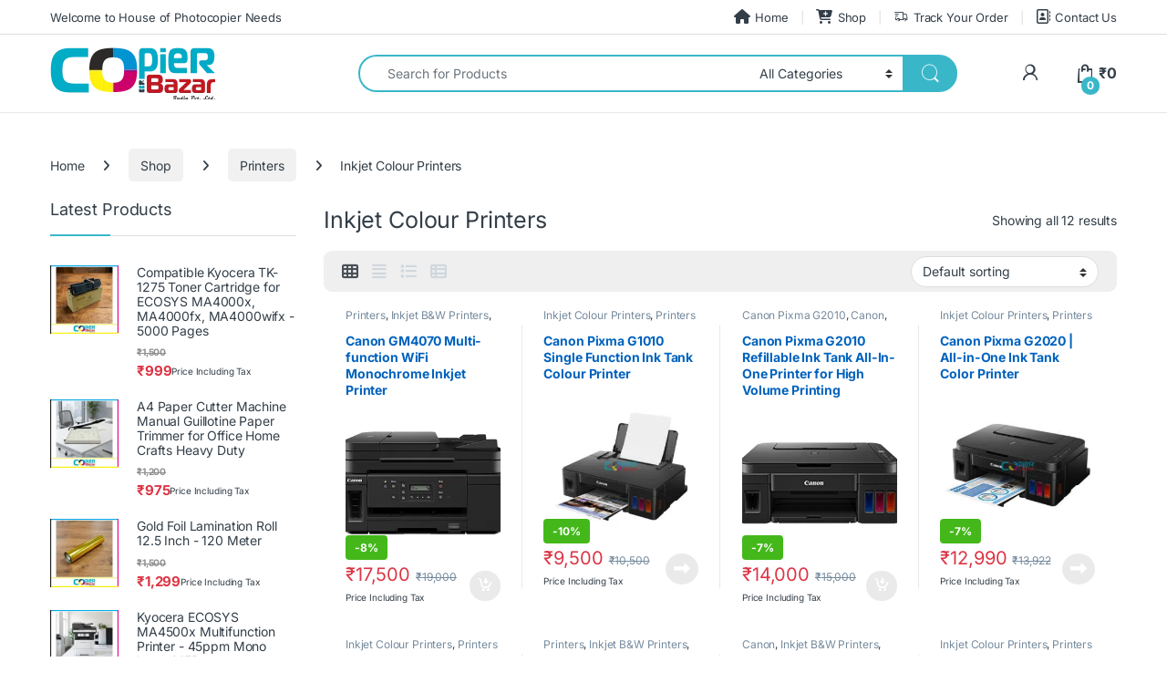

--- FILE ---
content_type: text/html; charset=UTF-8
request_url: https://copierbazar.com/inkjet-colour-printers/
body_size: 66711
content:
<!DOCTYPE html>
<html lang="en-US" prefix="og: https://ogp.me/ns#">
<head><meta charset="UTF-8"><script>if(navigator.userAgent.match(/MSIE|Internet Explorer/i)||navigator.userAgent.match(/Trident\/7\..*?rv:11/i)){var href=document.location.href;if(!href.match(/[?&]nowprocket/)){if(href.indexOf("?")==-1){if(href.indexOf("#")==-1){document.location.href=href+"?nowprocket=1"}else{document.location.href=href.replace("#","?nowprocket=1#")}}else{if(href.indexOf("#")==-1){document.location.href=href+"&nowprocket=1"}else{document.location.href=href.replace("#","&nowprocket=1#")}}}}</script><script>(()=>{class RocketLazyLoadScripts{constructor(){this.v="2.0.4",this.userEvents=["keydown","keyup","mousedown","mouseup","mousemove","mouseover","mouseout","touchmove","touchstart","touchend","touchcancel","wheel","click","dblclick","input"],this.attributeEvents=["onblur","onclick","oncontextmenu","ondblclick","onfocus","onmousedown","onmouseenter","onmouseleave","onmousemove","onmouseout","onmouseover","onmouseup","onmousewheel","onscroll","onsubmit"]}async t(){this.i(),this.o(),/iP(ad|hone)/.test(navigator.userAgent)&&this.h(),this.u(),this.l(this),this.m(),this.k(this),this.p(this),this._(),await Promise.all([this.R(),this.L()]),this.lastBreath=Date.now(),this.S(this),this.P(),this.D(),this.O(),this.M(),await this.C(this.delayedScripts.normal),await this.C(this.delayedScripts.defer),await this.C(this.delayedScripts.async),await this.T(),await this.F(),await this.j(),await this.A(),window.dispatchEvent(new Event("rocket-allScriptsLoaded")),this.everythingLoaded=!0,this.lastTouchEnd&&await new Promise(t=>setTimeout(t,500-Date.now()+this.lastTouchEnd)),this.I(),this.H(),this.U(),this.W()}i(){this.CSPIssue=sessionStorage.getItem("rocketCSPIssue"),document.addEventListener("securitypolicyviolation",t=>{this.CSPIssue||"script-src-elem"!==t.violatedDirective||"data"!==t.blockedURI||(this.CSPIssue=!0,sessionStorage.setItem("rocketCSPIssue",!0))},{isRocket:!0})}o(){window.addEventListener("pageshow",t=>{this.persisted=t.persisted,this.realWindowLoadedFired=!0},{isRocket:!0}),window.addEventListener("pagehide",()=>{this.onFirstUserAction=null},{isRocket:!0})}h(){let t;function e(e){t=e}window.addEventListener("touchstart",e,{isRocket:!0}),window.addEventListener("touchend",function i(o){o.changedTouches[0]&&t.changedTouches[0]&&Math.abs(o.changedTouches[0].pageX-t.changedTouches[0].pageX)<10&&Math.abs(o.changedTouches[0].pageY-t.changedTouches[0].pageY)<10&&o.timeStamp-t.timeStamp<200&&(window.removeEventListener("touchstart",e,{isRocket:!0}),window.removeEventListener("touchend",i,{isRocket:!0}),"INPUT"===o.target.tagName&&"text"===o.target.type||(o.target.dispatchEvent(new TouchEvent("touchend",{target:o.target,bubbles:!0})),o.target.dispatchEvent(new MouseEvent("mouseover",{target:o.target,bubbles:!0})),o.target.dispatchEvent(new PointerEvent("click",{target:o.target,bubbles:!0,cancelable:!0,detail:1,clientX:o.changedTouches[0].clientX,clientY:o.changedTouches[0].clientY})),event.preventDefault()))},{isRocket:!0})}q(t){this.userActionTriggered||("mousemove"!==t.type||this.firstMousemoveIgnored?"keyup"===t.type||"mouseover"===t.type||"mouseout"===t.type||(this.userActionTriggered=!0,this.onFirstUserAction&&this.onFirstUserAction()):this.firstMousemoveIgnored=!0),"click"===t.type&&t.preventDefault(),t.stopPropagation(),t.stopImmediatePropagation(),"touchstart"===this.lastEvent&&"touchend"===t.type&&(this.lastTouchEnd=Date.now()),"click"===t.type&&(this.lastTouchEnd=0),this.lastEvent=t.type,t.composedPath&&t.composedPath()[0].getRootNode()instanceof ShadowRoot&&(t.rocketTarget=t.composedPath()[0]),this.savedUserEvents.push(t)}u(){this.savedUserEvents=[],this.userEventHandler=this.q.bind(this),this.userEvents.forEach(t=>window.addEventListener(t,this.userEventHandler,{passive:!1,isRocket:!0})),document.addEventListener("visibilitychange",this.userEventHandler,{isRocket:!0})}U(){this.userEvents.forEach(t=>window.removeEventListener(t,this.userEventHandler,{passive:!1,isRocket:!0})),document.removeEventListener("visibilitychange",this.userEventHandler,{isRocket:!0}),this.savedUserEvents.forEach(t=>{(t.rocketTarget||t.target).dispatchEvent(new window[t.constructor.name](t.type,t))})}m(){const t="return false",e=Array.from(this.attributeEvents,t=>"data-rocket-"+t),i="["+this.attributeEvents.join("],[")+"]",o="[data-rocket-"+this.attributeEvents.join("],[data-rocket-")+"]",s=(e,i,o)=>{o&&o!==t&&(e.setAttribute("data-rocket-"+i,o),e["rocket"+i]=new Function("event",o),e.setAttribute(i,t))};new MutationObserver(t=>{for(const n of t)"attributes"===n.type&&(n.attributeName.startsWith("data-rocket-")||this.everythingLoaded?n.attributeName.startsWith("data-rocket-")&&this.everythingLoaded&&this.N(n.target,n.attributeName.substring(12)):s(n.target,n.attributeName,n.target.getAttribute(n.attributeName))),"childList"===n.type&&n.addedNodes.forEach(t=>{if(t.nodeType===Node.ELEMENT_NODE)if(this.everythingLoaded)for(const i of[t,...t.querySelectorAll(o)])for(const t of i.getAttributeNames())e.includes(t)&&this.N(i,t.substring(12));else for(const e of[t,...t.querySelectorAll(i)])for(const t of e.getAttributeNames())this.attributeEvents.includes(t)&&s(e,t,e.getAttribute(t))})}).observe(document,{subtree:!0,childList:!0,attributeFilter:[...this.attributeEvents,...e]})}I(){this.attributeEvents.forEach(t=>{document.querySelectorAll("[data-rocket-"+t+"]").forEach(e=>{this.N(e,t)})})}N(t,e){const i=t.getAttribute("data-rocket-"+e);i&&(t.setAttribute(e,i),t.removeAttribute("data-rocket-"+e))}k(t){Object.defineProperty(HTMLElement.prototype,"onclick",{get(){return this.rocketonclick||null},set(e){this.rocketonclick=e,this.setAttribute(t.everythingLoaded?"onclick":"data-rocket-onclick","this.rocketonclick(event)")}})}S(t){function e(e,i){let o=e[i];e[i]=null,Object.defineProperty(e,i,{get:()=>o,set(s){t.everythingLoaded?o=s:e["rocket"+i]=o=s}})}e(document,"onreadystatechange"),e(window,"onload"),e(window,"onpageshow");try{Object.defineProperty(document,"readyState",{get:()=>t.rocketReadyState,set(e){t.rocketReadyState=e},configurable:!0}),document.readyState="loading"}catch(t){console.log("WPRocket DJE readyState conflict, bypassing")}}l(t){this.originalAddEventListener=EventTarget.prototype.addEventListener,this.originalRemoveEventListener=EventTarget.prototype.removeEventListener,this.savedEventListeners=[],EventTarget.prototype.addEventListener=function(e,i,o){o&&o.isRocket||!t.B(e,this)&&!t.userEvents.includes(e)||t.B(e,this)&&!t.userActionTriggered||e.startsWith("rocket-")||t.everythingLoaded?t.originalAddEventListener.call(this,e,i,o):(t.savedEventListeners.push({target:this,remove:!1,type:e,func:i,options:o}),"mouseenter"!==e&&"mouseleave"!==e||t.originalAddEventListener.call(this,e,t.savedUserEvents.push,o))},EventTarget.prototype.removeEventListener=function(e,i,o){o&&o.isRocket||!t.B(e,this)&&!t.userEvents.includes(e)||t.B(e,this)&&!t.userActionTriggered||e.startsWith("rocket-")||t.everythingLoaded?t.originalRemoveEventListener.call(this,e,i,o):t.savedEventListeners.push({target:this,remove:!0,type:e,func:i,options:o})}}J(t,e){this.savedEventListeners=this.savedEventListeners.filter(i=>{let o=i.type,s=i.target||window;return e!==o||t!==s||(this.B(o,s)&&(i.type="rocket-"+o),this.$(i),!1)})}H(){EventTarget.prototype.addEventListener=this.originalAddEventListener,EventTarget.prototype.removeEventListener=this.originalRemoveEventListener,this.savedEventListeners.forEach(t=>this.$(t))}$(t){t.remove?this.originalRemoveEventListener.call(t.target,t.type,t.func,t.options):this.originalAddEventListener.call(t.target,t.type,t.func,t.options)}p(t){let e;function i(e){return t.everythingLoaded?e:e.split(" ").map(t=>"load"===t||t.startsWith("load.")?"rocket-jquery-load":t).join(" ")}function o(o){function s(e){const s=o.fn[e];o.fn[e]=o.fn.init.prototype[e]=function(){return this[0]===window&&t.userActionTriggered&&("string"==typeof arguments[0]||arguments[0]instanceof String?arguments[0]=i(arguments[0]):"object"==typeof arguments[0]&&Object.keys(arguments[0]).forEach(t=>{const e=arguments[0][t];delete arguments[0][t],arguments[0][i(t)]=e})),s.apply(this,arguments),this}}if(o&&o.fn&&!t.allJQueries.includes(o)){const e={DOMContentLoaded:[],"rocket-DOMContentLoaded":[]};for(const t in e)document.addEventListener(t,()=>{e[t].forEach(t=>t())},{isRocket:!0});o.fn.ready=o.fn.init.prototype.ready=function(i){function s(){parseInt(o.fn.jquery)>2?setTimeout(()=>i.bind(document)(o)):i.bind(document)(o)}return"function"==typeof i&&(t.realDomReadyFired?!t.userActionTriggered||t.fauxDomReadyFired?s():e["rocket-DOMContentLoaded"].push(s):e.DOMContentLoaded.push(s)),o([])},s("on"),s("one"),s("off"),t.allJQueries.push(o)}e=o}t.allJQueries=[],o(window.jQuery),Object.defineProperty(window,"jQuery",{get:()=>e,set(t){o(t)}})}P(){const t=new Map;document.write=document.writeln=function(e){const i=document.currentScript,o=document.createRange(),s=i.parentElement;let n=t.get(i);void 0===n&&(n=i.nextSibling,t.set(i,n));const c=document.createDocumentFragment();o.setStart(c,0),c.appendChild(o.createContextualFragment(e)),s.insertBefore(c,n)}}async R(){return new Promise(t=>{this.userActionTriggered?t():this.onFirstUserAction=t})}async L(){return new Promise(t=>{document.addEventListener("DOMContentLoaded",()=>{this.realDomReadyFired=!0,t()},{isRocket:!0})})}async j(){return this.realWindowLoadedFired?Promise.resolve():new Promise(t=>{window.addEventListener("load",t,{isRocket:!0})})}M(){this.pendingScripts=[];this.scriptsMutationObserver=new MutationObserver(t=>{for(const e of t)e.addedNodes.forEach(t=>{"SCRIPT"!==t.tagName||t.noModule||t.isWPRocket||this.pendingScripts.push({script:t,promise:new Promise(e=>{const i=()=>{const i=this.pendingScripts.findIndex(e=>e.script===t);i>=0&&this.pendingScripts.splice(i,1),e()};t.addEventListener("load",i,{isRocket:!0}),t.addEventListener("error",i,{isRocket:!0}),setTimeout(i,1e3)})})})}),this.scriptsMutationObserver.observe(document,{childList:!0,subtree:!0})}async F(){await this.X(),this.pendingScripts.length?(await this.pendingScripts[0].promise,await this.F()):this.scriptsMutationObserver.disconnect()}D(){this.delayedScripts={normal:[],async:[],defer:[]},document.querySelectorAll("script[type$=rocketlazyloadscript]").forEach(t=>{t.hasAttribute("data-rocket-src")?t.hasAttribute("async")&&!1!==t.async?this.delayedScripts.async.push(t):t.hasAttribute("defer")&&!1!==t.defer||"module"===t.getAttribute("data-rocket-type")?this.delayedScripts.defer.push(t):this.delayedScripts.normal.push(t):this.delayedScripts.normal.push(t)})}async _(){await this.L();let t=[];document.querySelectorAll("script[type$=rocketlazyloadscript][data-rocket-src]").forEach(e=>{let i=e.getAttribute("data-rocket-src");if(i&&!i.startsWith("data:")){i.startsWith("//")&&(i=location.protocol+i);try{const o=new URL(i).origin;o!==location.origin&&t.push({src:o,crossOrigin:e.crossOrigin||"module"===e.getAttribute("data-rocket-type")})}catch(t){}}}),t=[...new Map(t.map(t=>[JSON.stringify(t),t])).values()],this.Y(t,"preconnect")}async G(t){if(await this.K(),!0!==t.noModule||!("noModule"in HTMLScriptElement.prototype))return new Promise(e=>{let i;function o(){(i||t).setAttribute("data-rocket-status","executed"),e()}try{if(navigator.userAgent.includes("Firefox/")||""===navigator.vendor||this.CSPIssue)i=document.createElement("script"),[...t.attributes].forEach(t=>{let e=t.nodeName;"type"!==e&&("data-rocket-type"===e&&(e="type"),"data-rocket-src"===e&&(e="src"),i.setAttribute(e,t.nodeValue))}),t.text&&(i.text=t.text),t.nonce&&(i.nonce=t.nonce),i.hasAttribute("src")?(i.addEventListener("load",o,{isRocket:!0}),i.addEventListener("error",()=>{i.setAttribute("data-rocket-status","failed-network"),e()},{isRocket:!0}),setTimeout(()=>{i.isConnected||e()},1)):(i.text=t.text,o()),i.isWPRocket=!0,t.parentNode.replaceChild(i,t);else{const i=t.getAttribute("data-rocket-type"),s=t.getAttribute("data-rocket-src");i?(t.type=i,t.removeAttribute("data-rocket-type")):t.removeAttribute("type"),t.addEventListener("load",o,{isRocket:!0}),t.addEventListener("error",i=>{this.CSPIssue&&i.target.src.startsWith("data:")?(console.log("WPRocket: CSP fallback activated"),t.removeAttribute("src"),this.G(t).then(e)):(t.setAttribute("data-rocket-status","failed-network"),e())},{isRocket:!0}),s?(t.fetchPriority="high",t.removeAttribute("data-rocket-src"),t.src=s):t.src="data:text/javascript;base64,"+window.btoa(unescape(encodeURIComponent(t.text)))}}catch(i){t.setAttribute("data-rocket-status","failed-transform"),e()}});t.setAttribute("data-rocket-status","skipped")}async C(t){const e=t.shift();return e?(e.isConnected&&await this.G(e),this.C(t)):Promise.resolve()}O(){this.Y([...this.delayedScripts.normal,...this.delayedScripts.defer,...this.delayedScripts.async],"preload")}Y(t,e){this.trash=this.trash||[];let i=!0;var o=document.createDocumentFragment();t.forEach(t=>{const s=t.getAttribute&&t.getAttribute("data-rocket-src")||t.src;if(s&&!s.startsWith("data:")){const n=document.createElement("link");n.href=s,n.rel=e,"preconnect"!==e&&(n.as="script",n.fetchPriority=i?"high":"low"),t.getAttribute&&"module"===t.getAttribute("data-rocket-type")&&(n.crossOrigin=!0),t.crossOrigin&&(n.crossOrigin=t.crossOrigin),t.integrity&&(n.integrity=t.integrity),t.nonce&&(n.nonce=t.nonce),o.appendChild(n),this.trash.push(n),i=!1}}),document.head.appendChild(o)}W(){this.trash.forEach(t=>t.remove())}async T(){try{document.readyState="interactive"}catch(t){}this.fauxDomReadyFired=!0;try{await this.K(),this.J(document,"readystatechange"),document.dispatchEvent(new Event("rocket-readystatechange")),await this.K(),document.rocketonreadystatechange&&document.rocketonreadystatechange(),await this.K(),this.J(document,"DOMContentLoaded"),document.dispatchEvent(new Event("rocket-DOMContentLoaded")),await this.K(),this.J(window,"DOMContentLoaded"),window.dispatchEvent(new Event("rocket-DOMContentLoaded"))}catch(t){console.error(t)}}async A(){try{document.readyState="complete"}catch(t){}try{await this.K(),this.J(document,"readystatechange"),document.dispatchEvent(new Event("rocket-readystatechange")),await this.K(),document.rocketonreadystatechange&&document.rocketonreadystatechange(),await this.K(),this.J(window,"load"),window.dispatchEvent(new Event("rocket-load")),await this.K(),window.rocketonload&&window.rocketonload(),await this.K(),this.allJQueries.forEach(t=>t(window).trigger("rocket-jquery-load")),await this.K(),this.J(window,"pageshow");const t=new Event("rocket-pageshow");t.persisted=this.persisted,window.dispatchEvent(t),await this.K(),window.rocketonpageshow&&window.rocketonpageshow({persisted:this.persisted})}catch(t){console.error(t)}}async K(){Date.now()-this.lastBreath>45&&(await this.X(),this.lastBreath=Date.now())}async X(){return document.hidden?new Promise(t=>setTimeout(t)):new Promise(t=>requestAnimationFrame(t))}B(t,e){return e===document&&"readystatechange"===t||(e===document&&"DOMContentLoaded"===t||(e===window&&"DOMContentLoaded"===t||(e===window&&"load"===t||e===window&&"pageshow"===t)))}static run(){(new RocketLazyLoadScripts).t()}}RocketLazyLoadScripts.run()})();</script>

<meta name="viewport" content="width=device-width, initial-scale=1">
<link rel="profile" href="http://gmpg.org/xfn/11">
<link rel="pingback" href="https://copierbazar.com/xmlrpc.php">

<!-- Google tag (gtag.js) consent mode dataLayer added by Site Kit -->
<script type="rocketlazyloadscript" data-rocket-type="text/javascript" id="google_gtagjs-js-consent-mode-data-layer">
/* <![CDATA[ */
window.dataLayer = window.dataLayer || [];function gtag(){dataLayer.push(arguments);}
gtag('consent', 'default', {"ad_personalization":"denied","ad_storage":"denied","ad_user_data":"denied","analytics_storage":"denied","functionality_storage":"denied","security_storage":"denied","personalization_storage":"denied","region":["AT","BE","BG","CH","CY","CZ","DE","DK","EE","ES","FI","FR","GB","GR","HR","HU","IE","IS","IT","LI","LT","LU","LV","MT","NL","NO","PL","PT","RO","SE","SI","SK"],"wait_for_update":500});
window._googlesitekitConsentCategoryMap = {"statistics":["analytics_storage"],"marketing":["ad_storage","ad_user_data","ad_personalization"],"functional":["functionality_storage","security_storage"],"preferences":["personalization_storage"]};
window._googlesitekitConsents = {"ad_personalization":"denied","ad_storage":"denied","ad_user_data":"denied","analytics_storage":"denied","functionality_storage":"denied","security_storage":"denied","personalization_storage":"denied","region":["AT","BE","BG","CH","CY","CZ","DE","DK","EE","ES","FI","FR","GB","GR","HR","HU","IE","IS","IT","LI","LT","LU","LV","MT","NL","NO","PL","PT","RO","SE","SI","SK"],"wait_for_update":500};
/* ]]> */
</script>
<!-- End Google tag (gtag.js) consent mode dataLayer added by Site Kit -->

<!-- Search Engine Optimization by Rank Math PRO - https://rankmath.com/ -->
<title>Inkjet Colour Printers | Copier Bazar</title>
<link data-rocket-prefetch href="https://connect.facebook.net" rel="dns-prefetch">
<link data-rocket-prefetch href="https://accounts.google.com" rel="dns-prefetch">
<link data-rocket-prefetch href="https://www.googletagmanager.com" rel="dns-prefetch">
<link crossorigin data-rocket-preload as="font" href="https://copierbazar.com/wp-content/cache/fonts/1/google-fonts/fonts/s/inter/v20/UcC73FwrK3iLTeHuS_nVMrMxCp50SjIa25L7SUc.woff2" rel="preload">
<link crossorigin data-rocket-preload as="font" href="https://copierbazar.com/wp-content/themes/electro/assets/vendor/fontawesome/webfonts/fa-regular-400.woff2" rel="preload">
<link crossorigin data-rocket-preload as="font" href="https://copierbazar.com/wp-content/themes/electro/assets/fonts/font-electro.woff" rel="preload">
<style id="wpr-usedcss">img:is([sizes=auto i],[sizes^="auto," i]){contain-intrinsic-size:3000px 1500px}img.emoji{display:inline!important;border:none!important;box-shadow:none!important;height:1em!important;width:1em!important;margin:0 .07em!important;vertical-align:-.1em!important;background:0 0!important;padding:0!important}:root{--wp-block-synced-color:#7a00df;--wp-block-synced-color--rgb:122,0,223;--wp-bound-block-color:var(--wp-block-synced-color);--wp-editor-canvas-background:#ddd;--wp-admin-theme-color:#007cba;--wp-admin-theme-color--rgb:0,124,186;--wp-admin-theme-color-darker-10:#006ba1;--wp-admin-theme-color-darker-10--rgb:0,107,160.5;--wp-admin-theme-color-darker-20:#005a87;--wp-admin-theme-color-darker-20--rgb:0,90,135;--wp-admin-border-width-focus:2px}@media (min-resolution:192dpi){:root{--wp-admin-border-width-focus:1.5px}}:root{--wp--preset--font-size--normal:16px;--wp--preset--font-size--huge:42px}.screen-reader-text{border:0;clip-path:inset(50%);height:1px;margin:-1px;overflow:hidden;padding:0;position:absolute;width:1px;word-wrap:normal!important}.screen-reader-text:focus{background-color:#ddd;clip-path:none;color:#444;display:block;font-size:1em;height:auto;left:5px;line-height:normal;padding:15px 23px 14px;text-decoration:none;top:5px;width:auto;z-index:100000}html :where(.has-border-color){border-style:solid}html :where([style*=border-top-color]){border-top-style:solid}html :where([style*=border-right-color]){border-right-style:solid}html :where([style*=border-bottom-color]){border-bottom-style:solid}html :where([style*=border-left-color]){border-left-style:solid}html :where([style*=border-width]){border-style:solid}html :where([style*=border-top-width]){border-top-style:solid}html :where([style*=border-right-width]){border-right-style:solid}html :where([style*=border-bottom-width]){border-bottom-style:solid}html :where([style*=border-left-width]){border-left-style:solid}html :where(img[class*=wp-image-]){height:auto;max-width:100%}:where(figure){margin:0 0 1em}html :where(.is-position-sticky){--wp-admin--admin-bar--position-offset:var(--wp-admin--admin-bar--height,0px)}@media screen and (max-width:600px){html :where(.is-position-sticky){--wp-admin--admin-bar--position-offset:0px}}.screen-reader-text{clip:rect(1px,1px,1px,1px);word-wrap:normal!important;border:0;clip-path:inset(50%);height:1px;margin:-1px;overflow:hidden;overflow-wrap:normal!important;padding:0;position:absolute!important;width:1px}.screen-reader-text:focus{clip:auto!important;background-color:#fff;border-radius:3px;box-shadow:0 0 2px 2px rgba(0,0,0,.6);clip-path:none;color:#2b2d2f;display:block;font-size:.875rem;font-weight:700;height:auto;left:5px;line-height:normal;padding:15px 23px 14px;text-decoration:none;top:5px;width:auto;z-index:100000}.wc-block-components-notice-banner{align-content:flex-start;align-items:stretch;background-color:#fff;border:1px solid #2f2f2f;border-radius:4px;box-sizing:border-box;color:#2f2f2f;display:flex;font-size:.875em;font-weight:400;gap:12px;line-height:1.5;margin:16px 0;padding:16px!important}.wc-block-components-notice-banner>svg{fill:#fff;background-color:#2f2f2f;border-radius:50%;flex-grow:0;flex-shrink:0;height:100%;padding:2px}.wc-block-components-notice-banner:focus{outline-width:0}.wc-block-components-notice-banner:focus-visible{outline-style:solid;outline-width:2px}:root{--wp--preset--aspect-ratio--square:1;--wp--preset--aspect-ratio--4-3:4/3;--wp--preset--aspect-ratio--3-4:3/4;--wp--preset--aspect-ratio--3-2:3/2;--wp--preset--aspect-ratio--2-3:2/3;--wp--preset--aspect-ratio--16-9:16/9;--wp--preset--aspect-ratio--9-16:9/16;--wp--preset--color--black:#000000;--wp--preset--color--cyan-bluish-gray:#abb8c3;--wp--preset--color--white:#ffffff;--wp--preset--color--pale-pink:#f78da7;--wp--preset--color--vivid-red:#cf2e2e;--wp--preset--color--luminous-vivid-orange:#ff6900;--wp--preset--color--luminous-vivid-amber:#fcb900;--wp--preset--color--light-green-cyan:#7bdcb5;--wp--preset--color--vivid-green-cyan:#00d084;--wp--preset--color--pale-cyan-blue:#8ed1fc;--wp--preset--color--vivid-cyan-blue:#0693e3;--wp--preset--color--vivid-purple:#9b51e0;--wp--preset--gradient--vivid-cyan-blue-to-vivid-purple:linear-gradient(135deg,rgb(6, 147, 227) 0%,rgb(155, 81, 224) 100%);--wp--preset--gradient--light-green-cyan-to-vivid-green-cyan:linear-gradient(135deg,rgb(122, 220, 180) 0%,rgb(0, 208, 130) 100%);--wp--preset--gradient--luminous-vivid-amber-to-luminous-vivid-orange:linear-gradient(135deg,rgb(252, 185, 0) 0%,rgb(255, 105, 0) 100%);--wp--preset--gradient--luminous-vivid-orange-to-vivid-red:linear-gradient(135deg,rgb(255, 105, 0) 0%,rgb(207, 46, 46) 100%);--wp--preset--gradient--very-light-gray-to-cyan-bluish-gray:linear-gradient(135deg,rgb(238, 238, 238) 0%,rgb(169, 184, 195) 100%);--wp--preset--gradient--cool-to-warm-spectrum:linear-gradient(135deg,rgb(74, 234, 220) 0%,rgb(151, 120, 209) 20%,rgb(207, 42, 186) 40%,rgb(238, 44, 130) 60%,rgb(251, 105, 98) 80%,rgb(254, 248, 76) 100%);--wp--preset--gradient--blush-light-purple:linear-gradient(135deg,rgb(255, 206, 236) 0%,rgb(152, 150, 240) 100%);--wp--preset--gradient--blush-bordeaux:linear-gradient(135deg,rgb(254, 205, 165) 0%,rgb(254, 45, 45) 50%,rgb(107, 0, 62) 100%);--wp--preset--gradient--luminous-dusk:linear-gradient(135deg,rgb(255, 203, 112) 0%,rgb(199, 81, 192) 50%,rgb(65, 88, 208) 100%);--wp--preset--gradient--pale-ocean:linear-gradient(135deg,rgb(255, 245, 203) 0%,rgb(182, 227, 212) 50%,rgb(51, 167, 181) 100%);--wp--preset--gradient--electric-grass:linear-gradient(135deg,rgb(202, 248, 128) 0%,rgb(113, 206, 126) 100%);--wp--preset--gradient--midnight:linear-gradient(135deg,rgb(2, 3, 129) 0%,rgb(40, 116, 252) 100%);--wp--preset--font-size--small:13px;--wp--preset--font-size--medium:20px;--wp--preset--font-size--large:36px;--wp--preset--font-size--x-large:42px;--wp--preset--spacing--20:0.44rem;--wp--preset--spacing--30:0.67rem;--wp--preset--spacing--40:1rem;--wp--preset--spacing--50:1.5rem;--wp--preset--spacing--60:2.25rem;--wp--preset--spacing--70:3.38rem;--wp--preset--spacing--80:5.06rem;--wp--preset--shadow--natural:6px 6px 9px rgba(0, 0, 0, .2);--wp--preset--shadow--deep:12px 12px 50px rgba(0, 0, 0, .4);--wp--preset--shadow--sharp:6px 6px 0px rgba(0, 0, 0, .2);--wp--preset--shadow--outlined:6px 6px 0px -3px rgb(255, 255, 255),6px 6px rgb(0, 0, 0);--wp--preset--shadow--crisp:6px 6px 0px rgb(0, 0, 0)}:where(.is-layout-flex){gap:.5em}:where(.is-layout-grid){gap:.5em}:where(.wp-block-columns.is-layout-flex){gap:2em}:where(.wp-block-columns.is-layout-grid){gap:2em}:where(.wp-block-post-template.is-layout-flex){gap:1.25em}:where(.wp-block-post-template.is-layout-grid){gap:1.25em}#mwb_pcfw_coupon_code{width:100%;max-width:300px}#mwb_pcfw_coupon_error_message{margin:5px 0 0;padding-left:15px}#mwb_pcfw_coupon_success_message{margin:5px 0 0;padding-left:15px}*,:after,:before{box-sizing:border-box}.pay_partial-amount-by-coupon_area #mwb_pcfw_coupon_error_message,.pay_partial-amount-by-coupon_area #mwb_pcfw_coupon_success_message{margin:5px 0 0;padding-left:15px}@font-face{font-family:Inter;font-style:normal;font-weight:300;font-display:swap;src:url(https://copierbazar.com/wp-content/cache/fonts/1/google-fonts/fonts/s/inter/v20/UcC73FwrK3iLTeHuS_nVMrMxCp50SjIa25L7SUc.woff2) format('woff2');unicode-range:U+0100-02BA,U+02BD-02C5,U+02C7-02CC,U+02CE-02D7,U+02DD-02FF,U+0304,U+0308,U+0329,U+1D00-1DBF,U+1E00-1E9F,U+1EF2-1EFF,U+2020,U+20A0-20AB,U+20AD-20C0,U+2113,U+2C60-2C7F,U+A720-A7FF}@font-face{font-family:Inter;font-style:normal;font-weight:300;font-display:swap;src:url(https://copierbazar.com/wp-content/cache/fonts/1/google-fonts/fonts/s/inter/v20/UcC73FwrK3iLTeHuS_nVMrMxCp50SjIa1ZL7.woff2) format('woff2');unicode-range:U+0000-00FF,U+0131,U+0152-0153,U+02BB-02BC,U+02C6,U+02DA,U+02DC,U+0304,U+0308,U+0329,U+2000-206F,U+20AC,U+2122,U+2191,U+2193,U+2212,U+2215,U+FEFF,U+FFFD}@font-face{font-family:Inter;font-style:normal;font-weight:400;font-display:swap;src:url(https://copierbazar.com/wp-content/cache/fonts/1/google-fonts/fonts/s/inter/v20/UcC73FwrK3iLTeHuS_nVMrMxCp50SjIa25L7SUc.woff2) format('woff2');unicode-range:U+0100-02BA,U+02BD-02C5,U+02C7-02CC,U+02CE-02D7,U+02DD-02FF,U+0304,U+0308,U+0329,U+1D00-1DBF,U+1E00-1E9F,U+1EF2-1EFF,U+2020,U+20A0-20AB,U+20AD-20C0,U+2113,U+2C60-2C7F,U+A720-A7FF}@font-face{font-family:Inter;font-style:normal;font-weight:400;font-display:swap;src:url(https://copierbazar.com/wp-content/cache/fonts/1/google-fonts/fonts/s/inter/v20/UcC73FwrK3iLTeHuS_nVMrMxCp50SjIa1ZL7.woff2) format('woff2');unicode-range:U+0000-00FF,U+0131,U+0152-0153,U+02BB-02BC,U+02C6,U+02DA,U+02DC,U+0304,U+0308,U+0329,U+2000-206F,U+20AC,U+2122,U+2191,U+2193,U+2212,U+2215,U+FEFF,U+FFFD}@font-face{font-family:Inter;font-style:normal;font-weight:600;font-display:swap;src:url(https://copierbazar.com/wp-content/cache/fonts/1/google-fonts/fonts/s/inter/v20/UcC73FwrK3iLTeHuS_nVMrMxCp50SjIa25L7SUc.woff2) format('woff2');unicode-range:U+0100-02BA,U+02BD-02C5,U+02C7-02CC,U+02CE-02D7,U+02DD-02FF,U+0304,U+0308,U+0329,U+1D00-1DBF,U+1E00-1E9F,U+1EF2-1EFF,U+2020,U+20A0-20AB,U+20AD-20C0,U+2113,U+2C60-2C7F,U+A720-A7FF}@font-face{font-family:Inter;font-style:normal;font-weight:600;font-display:swap;src:url(https://copierbazar.com/wp-content/cache/fonts/1/google-fonts/fonts/s/inter/v20/UcC73FwrK3iLTeHuS_nVMrMxCp50SjIa1ZL7.woff2) format('woff2');unicode-range:U+0000-00FF,U+0131,U+0152-0153,U+02BB-02BC,U+02C6,U+02DA,U+02DC,U+0304,U+0308,U+0329,U+2000-206F,U+20AC,U+2122,U+2191,U+2193,U+2212,U+2215,U+FEFF,U+FFFD}@font-face{font-family:Inter;font-style:normal;font-weight:700;font-display:swap;src:url(https://copierbazar.com/wp-content/cache/fonts/1/google-fonts/fonts/s/inter/v20/UcC73FwrK3iLTeHuS_nVMrMxCp50SjIa25L7SUc.woff2) format('woff2');unicode-range:U+0100-02BA,U+02BD-02C5,U+02C7-02CC,U+02CE-02D7,U+02DD-02FF,U+0304,U+0308,U+0329,U+1D00-1DBF,U+1E00-1E9F,U+1EF2-1EFF,U+2020,U+20A0-20AB,U+20AD-20C0,U+2113,U+2C60-2C7F,U+A720-A7FF}@font-face{font-family:Inter;font-style:normal;font-weight:700;font-display:swap;src:url(https://copierbazar.com/wp-content/cache/fonts/1/google-fonts/fonts/s/inter/v20/UcC73FwrK3iLTeHuS_nVMrMxCp50SjIa1ZL7.woff2) format('woff2');unicode-range:U+0000-00FF,U+0131,U+0152-0153,U+02BB-02BC,U+02C6,U+02DA,U+02DC,U+0304,U+0308,U+0329,U+2000-206F,U+20AC,U+2122,U+2191,U+2193,U+2212,U+2215,U+FEFF,U+FFFD}@font-face{font-display:swap;font-family:font-electro;src:url("https://copierbazar.com/wp-content/themes/electro/assets/fonts/font-electro.eot");src:url("https://copierbazar.com/wp-content/themes/electro/assets/fonts/font-electro.eot?#iefix") format("embedded-opentype"),url("https://copierbazar.com/wp-content/themes/electro/assets/fonts/font-electro.woff") format("woff"),url("https://copierbazar.com/wp-content/themes/electro/assets/fonts/font-electro.ttf") format("truetype"),url("https://copierbazar.com/wp-content/themes/electro/assets/fonts/font-electro.svg#font-electro") format("svg");font-weight:400;font-style:normal}[class*=" icon-"]:before{font-family:font-electro!important;font-style:normal!important;font-weight:400!important;font-variant:normal!important;text-transform:none!important;speak:none;vertical-align:middle;-webkit-font-smoothing:antialiased;-moz-osx-font-smoothing:grayscale}.ec{display:inline-block;font:14px/1 font-electro;font-size:inherit;text-rendering:auto;vertical-align:middle;-webkit-font-smoothing:antialiased;-moz-osx-font-smoothing:grayscale}.ec-search:before{content:"\6d"}.ec-shopping-bag:before{content:"\6e"}.ec-support:before{content:"\6f"}.ec-user:before{content:"\72"}.ec-close-remove:before{content:"\77"}.ec-arrow-down-search:before{content:"\79"}.ec-transport:before{content:"\42"}.ec-menu:before{content:"\e908"}.fa-address-book:before{content:"\f2b9"}.fa-list:before{content:"\f03a"}.fa-cart-plus:before{content:"\f217"}.fa-angle-right:before{content:"\f105"}.fa-align-justify:before{content:"\f039"}.fa-th:before{content:"\f00a"}.fa-sliders-h:before{content:"\f1de"}.fa-home:before{content:"\f015"}.fa-angle-up:before{content:"\f106"}.fa-rss:before{content:"\f09e"}.fa-th-list:before{content:"\f00b"}:root{--fa-style-family-brands:"Font Awesome 6 Brands";--fa-font-brands:normal 400 1em/1 "Font Awesome 6 Brands"}@font-face{font-family:"Font Awesome 6 Brands";font-style:normal;font-weight:400;font-display:swap;src:url(https://copierbazar.com/wp-content/themes/electro/assets/vendor/fontawesome/webfonts/fa-brands-400.woff2) format("woff2"),url(https://copierbazar.com/wp-content/themes/electro/assets/vendor/fontawesome/webfonts/fa-brands-400.ttf) format("truetype")}.fab{font-weight:400}.fa-x-twitter:before{content:"\e61b"}.fa-linkedin:before{content:"\f08c"}.fa-instagram:before{content:"\f16d"}.fa-facebook:before{content:"\f09a"}.fa-whatsapp:before{content:"\f232"}.fa-youtube:before{content:"\f167"}.fa-pinterest:before{content:"\f0d2"}:root{--fa-font-regular:normal 400 1em/1 "Font Awesome 6 Free"}@font-face{font-family:"Font Awesome 6 Free";font-style:normal;font-weight:400;font-display:swap;src:url(https://copierbazar.com/wp-content/themes/electro/assets/vendor/fontawesome/webfonts/fa-regular-400.woff2) format("woff2"),url(https://copierbazar.com/wp-content/themes/electro/assets/vendor/fontawesome/webfonts/fa-regular-400.ttf) format("truetype")}.far{font-weight:400}:root{--fa-style-family-classic:"Font Awesome 6 Free";--fa-font-solid:normal 900 1em/1 "Font Awesome 6 Free"}@font-face{font-family:"Font Awesome 6 Free";font-style:normal;font-weight:900;font-display:swap;src:url(https://copierbazar.com/wp-content/themes/electro/assets/vendor/fontawesome/webfonts/fa-solid-900.woff2) format("woff2"),url(https://copierbazar.com/wp-content/themes/electro/assets/vendor/fontawesome/webfonts/fa-solid-900.ttf) format("truetype")}.fas{font-weight:900}@font-face{font-family:"Font Awesome 5 Brands";font-display:swap;font-weight:400;src:url(https://copierbazar.com/wp-content/themes/electro/assets/vendor/fontawesome/webfonts/fa-brands-400.woff2) format("woff2"),url(https://copierbazar.com/wp-content/themes/electro/assets/vendor/fontawesome/webfonts/fa-brands-400.ttf) format("truetype")}@font-face{font-family:"Font Awesome 5 Free";font-display:swap;font-weight:900;src:url(https://copierbazar.com/wp-content/themes/electro/assets/vendor/fontawesome/webfonts/fa-solid-900.woff2) format("woff2"),url(https://copierbazar.com/wp-content/themes/electro/assets/vendor/fontawesome/webfonts/fa-solid-900.ttf) format("truetype")}@font-face{font-family:"Font Awesome 5 Free";font-display:swap;font-weight:400;src:url(https://copierbazar.com/wp-content/themes/electro/assets/vendor/fontawesome/webfonts/fa-regular-400.woff2) format("woff2"),url(https://copierbazar.com/wp-content/themes/electro/assets/vendor/fontawesome/webfonts/fa-regular-400.ttf) format("truetype")}@font-face{font-family:FontAwesome;font-display:swap;src:url(https://copierbazar.com/wp-content/themes/electro/assets/vendor/fontawesome/webfonts/fa-solid-900.woff2) format("woff2"),url(https://copierbazar.com/wp-content/themes/electro/assets/vendor/fontawesome/webfonts/fa-solid-900.ttf) format("truetype")}@font-face{font-family:FontAwesome;font-display:swap;src:url(https://copierbazar.com/wp-content/themes/electro/assets/vendor/fontawesome/webfonts/fa-brands-400.woff2) format("woff2"),url(https://copierbazar.com/wp-content/themes/electro/assets/vendor/fontawesome/webfonts/fa-brands-400.ttf) format("truetype")}@font-face{font-family:FontAwesome;font-display:swap;src:url(https://copierbazar.com/wp-content/themes/electro/assets/vendor/fontawesome/webfonts/fa-regular-400.woff2) format("woff2"),url(https://copierbazar.com/wp-content/themes/electro/assets/vendor/fontawesome/webfonts/fa-regular-400.ttf) format("truetype");unicode-range:u+f003,u+f006,u+f014,u+f016-f017,u+f01a-f01b,u+f01d,u+f022,u+f03e,u+f044,u+f046,u+f05c-f05d,u+f06e,u+f070,u+f087-f088,u+f08a,u+f094,u+f096-f097,u+f09d,u+f0a0,u+f0a2,u+f0a4-f0a7,u+f0c5,u+f0c7,u+f0e5-f0e6,u+f0eb,u+f0f6-f0f8,u+f10c,u+f114-f115,u+f118-f11a,u+f11c-f11d,u+f133,u+f147,u+f14e,u+f150-f152,u+f185-f186,u+f18e,u+f190-f192,u+f196,u+f1c1-f1c9,u+f1d9,u+f1db,u+f1e3,u+f1ea,u+f1f7,u+f1f9,u+f20a,u+f247-f248,u+f24a,u+f24d,u+f255-f25b,u+f25d,u+f271-f274,u+f278,u+f27b,u+f28c,u+f28e,u+f29c,u+f2b5,u+f2b7,u+f2ba,u+f2bc,u+f2be,u+f2c0-f2c1,u+f2c3,u+f2d0,u+f2d2,u+f2d4,u+f2dc}@-webkit-keyframes swing{20%{-webkit-transform:rotate(15deg);transform:rotate(15deg)}40%{-webkit-transform:rotate(-10deg);transform:rotate(-10deg)}60%{-webkit-transform:rotate(5deg);transform:rotate(5deg)}80%{-webkit-transform:rotate(-5deg);transform:rotate(-5deg)}to{-webkit-transform:rotate(0);transform:rotate(0)}}@keyframes swing{20%{-webkit-transform:rotate(15deg);transform:rotate(15deg)}40%{-webkit-transform:rotate(-10deg);transform:rotate(-10deg)}60%{-webkit-transform:rotate(5deg);transform:rotate(5deg)}80%{-webkit-transform:rotate(-5deg);transform:rotate(-5deg)}to{-webkit-transform:rotate(0);transform:rotate(0)}}.swing{-webkit-animation-name:swing;-webkit-transform-origin:top center;animation-name:swing;transform-origin:top center}@-webkit-keyframes fadeInDown{0%{-webkit-transform:translate3d(0,-100%,0);opacity:0;transform:translate3d(0,-100%,0)}to{-webkit-transform:translateZ(0);opacity:1;transform:translateZ(0)}}@keyframes fadeInDown{0%{-webkit-transform:translate3d(0,-100%,0);opacity:0;transform:translate3d(0,-100%,0)}to{-webkit-transform:translateZ(0);opacity:1;transform:translateZ(0)}}.fadeInDown{-webkit-animation-name:fadeInDown;animation-name:fadeInDown}@-webkit-keyframes flip{0%{-webkit-animation-timing-function:ease-out;-webkit-transform:perspective(400px) scaleX(1) translateZ(0) rotateY(-1turn);animation-timing-function:ease-out;transform:perspective(400px) scaleX(1) translateZ(0) rotateY(-1turn)}40%{-webkit-animation-timing-function:ease-out;-webkit-transform:perspective(400px) scaleX(1) translateZ(150px) rotateY(-190deg);animation-timing-function:ease-out;transform:perspective(400px) scaleX(1) translateZ(150px) rotateY(-190deg)}50%{-webkit-animation-timing-function:ease-in;-webkit-transform:perspective(400px) scaleX(1) translateZ(150px) rotateY(-170deg);animation-timing-function:ease-in;transform:perspective(400px) scaleX(1) translateZ(150px) rotateY(-170deg)}80%{-webkit-animation-timing-function:ease-in;-webkit-transform:perspective(400px) scale3d(.95,.95,.95) translateZ(0) rotateY(0);animation-timing-function:ease-in;transform:perspective(400px) scale3d(.95,.95,.95) translateZ(0) rotateY(0)}to{-webkit-animation-timing-function:ease-in;-webkit-transform:perspective(400px) scaleX(1) translateZ(0) rotateY(0);animation-timing-function:ease-in;transform:perspective(400px) scaleX(1) translateZ(0) rotateY(0)}}@keyframes flip{0%{-webkit-animation-timing-function:ease-out;-webkit-transform:perspective(400px) scaleX(1) translateZ(0) rotateY(-1turn);animation-timing-function:ease-out;transform:perspective(400px) scaleX(1) translateZ(0) rotateY(-1turn)}40%{-webkit-animation-timing-function:ease-out;-webkit-transform:perspective(400px) scaleX(1) translateZ(150px) rotateY(-190deg);animation-timing-function:ease-out;transform:perspective(400px) scaleX(1) translateZ(150px) rotateY(-190deg)}50%{-webkit-animation-timing-function:ease-in;-webkit-transform:perspective(400px) scaleX(1) translateZ(150px) rotateY(-170deg);animation-timing-function:ease-in;transform:perspective(400px) scaleX(1) translateZ(150px) rotateY(-170deg)}80%{-webkit-animation-timing-function:ease-in;-webkit-transform:perspective(400px) scale3d(.95,.95,.95) translateZ(0) rotateY(0);animation-timing-function:ease-in;transform:perspective(400px) scale3d(.95,.95,.95) translateZ(0) rotateY(0)}to{-webkit-animation-timing-function:ease-in;-webkit-transform:perspective(400px) scaleX(1) translateZ(0) rotateY(0);animation-timing-function:ease-in;transform:perspective(400px) scaleX(1) translateZ(0) rotateY(0)}}.animated.flip{-webkit-animation-name:flip;-webkit-backface-visibility:visible;animation-name:flip;backface-visibility:visible}.animated{-webkit-animation-duration:1s;-webkit-animation-fill-mode:both;animation-duration:1s;animation-fill-mode:both}.animated.fast{-webkit-animation-duration:.8s;animation-duration:.8s}.animated.faster{-webkit-animation-duration:.5s;animation-duration:.5s}@media (prefers-reduced-motion){.animated{-webkit-animation:unset!important;-webkit-transition:none!important;animation:unset!important;transition:none!important}}*,::after,::before{box-sizing:border-box}body{margin:0;font-family:var(--bs-font-sans-serif);font-size:.875rem;font-weight:400;line-height:1.714;color:#333e48;background-color:#fff;-webkit-text-size-adjust:100%;-webkit-tap-highlight-color:transparent}h1,h2,h3,h4,h5{margin-top:0;margin-bottom:.5rem;font-weight:500;line-height:1.2}h1{font-size:calc(1.34375rem + 1.125vw)}@media (min-width:1200px){h1{font-size:2.1875rem}}h2{font-size:calc(1.3rem + .6vw)}@media (min-width:1200px){h2{font-size:1.75rem}}h3{font-size:calc(1.278125rem + .3375vw)}@media (min-width:1200px){h3{font-size:1.53125rem}}h4{font-size:calc(1.25625rem + .075vw)}@media (min-width:1200px){h4{font-size:1.3125rem}}h5{font-size:1.09375rem}p{margin-top:0;margin-bottom:1rem}address{margin-bottom:1rem;font-style:normal;line-height:inherit}ul{padding-left:2rem}dl,ul{margin-top:0;margin-bottom:1rem}ul ul{margin-bottom:0}dt{font-weight:700}b,strong{font-weight:700}small{font-size:.875em}a{color:#333e48;text-decoration:none}a:hover{color:#29323a}a:not([href]):not([class]),a:not([href]):not([class]):hover{color:inherit;text-decoration:none}code,pre{font-family:var(--bs-font-monospace);font-size:1em;direction:ltr;unicode-bidi:bidi-override}pre{display:block;margin-top:0;margin-bottom:1rem;overflow:auto;font-size:.875em}pre code{font-size:inherit;color:inherit;word-break:normal}code{font-size:.875em;color:#d63384;word-wrap:break-word}a>code{color:inherit}img,svg{vertical-align:middle}table{caption-side:bottom;border-collapse:collapse}th{text-align:inherit;text-align:-webkit-match-parent}tbody,td,th,tr{border-color:inherit;border-style:solid;border-width:0}label{display:inline-block}button{border-radius:0}button:focus:not(:focus-visible){outline:0}button,input,optgroup,select,textarea{margin:0;font-family:inherit;font-size:inherit;line-height:inherit}button,select{text-transform:none}[role=button]{cursor:pointer}select{word-wrap:normal}select:disabled{opacity:1}[list]::-webkit-calendar-picker-indicator{display:none}[type=button],[type=reset],[type=submit],button{-webkit-appearance:button}[type=button]:not(:disabled),[type=reset]:not(:disabled),[type=submit]:not(:disabled),button:not(:disabled){cursor:pointer}::-moz-focus-inner{padding:0;border-style:none}textarea{resize:vertical}fieldset{min-width:0;padding:0;margin:0;border:0}legend{float:left;width:100%;padding:0;margin-bottom:.5rem;font-size:calc(1.275rem + .3vw);line-height:inherit}legend+*{clear:left}::-webkit-datetime-edit-day-field,::-webkit-datetime-edit-fields-wrapper,::-webkit-datetime-edit-hour-field,::-webkit-datetime-edit-minute,::-webkit-datetime-edit-month-field,::-webkit-datetime-edit-text,::-webkit-datetime-edit-year-field{padding:0}::-webkit-inner-spin-button{height:auto}[type=search]{outline-offset:-2px;-webkit-appearance:textfield}::-webkit-search-decoration{-webkit-appearance:none}::-webkit-color-swatch-wrapper{padding:0}::file-selector-button{font:inherit}::-webkit-file-upload-button{font:inherit;-webkit-appearance:button}iframe{border:0}progress{vertical-align:baseline}[hidden]{display:none!important}.list-unstyled{padding-left:0;list-style:none}.container{width:100%;padding-right:var(--bs-gutter-x,.9375rem);padding-left:var(--bs-gutter-x,.9375rem);margin-right:auto;margin-left:auto}@media (min-width:576px){.container{max-width:540px}}@media (min-width:768px){.container{max-width:720px}}@media (min-width:992px){.container{max-width:960px}}@media (min-width:1200px){legend{font-size:1.5rem}.container{max-width:1200px}}@media (min-width:1480px){.container{max-width:1430px}}.row{--bs-gutter-x:1.875rem;--bs-gutter-y:0;display:flex;flex-wrap:wrap;margin-top:calc(var(--bs-gutter-y) * -1);margin-right:calc(var(--bs-gutter-x) * -.5);margin-left:calc(var(--bs-gutter-x) * -.5)}.row>*{flex-shrink:0;width:100%;max-width:100%;padding-right:calc(var(--bs-gutter-x) * .5);padding-left:calc(var(--bs-gutter-x) * .5);margin-top:var(--bs-gutter-y)}.col{flex:1 0 0%}.row-cols-2>*{flex:0 0 auto;width:50%}@media (min-width:768px){.col-md{flex:1 0 0%}.row-cols-md-3>*{flex:0 0 auto;width:33.3333333333%}}@media (min-width:992px){.row-cols-lg-4>*{flex:0 0 auto;width:25%}}@media (min-width:1200px){.row-cols-xl-3>*{flex:0 0 auto;width:33.3333333333%}.row-cols-xl-4>*{flex:0 0 auto;width:25%}}@media (min-width:1480px){.row-cols-xxl-5>*{flex:0 0 auto;width:20%}}.col-auto{flex:0 0 auto;width:auto}.g-0{--bs-gutter-x:0}.g-0{--bs-gutter-y:0}@media (min-width:768px){.col-md-5{flex:0 0 auto;width:41.66666667%}}@media (min-width:992px){.col-lg-5{flex:0 0 auto;width:41.66666667%}.col-lg-7{flex:0 0 auto;width:58.33333333%}}.table,table{--bs-table-bg:transparent;--bs-table-accent-bg:transparent;--bs-table-striped-color:#333e48;--bs-table-striped-bg:rgba(0, 0, 0, .05);--bs-table-active-color:#333e48;--bs-table-active-bg:rgba(0, 0, 0, .1);--bs-table-hover-color:#333e48;--bs-table-hover-bg:rgba(0, 0, 0, .075);width:100%;margin-bottom:1rem;color:#333e48;vertical-align:top;border-color:#ddd}.table>:not(caption)>*>*,table>:not(caption)>*>*{padding:.5rem;background-color:var(--bs-table-bg);border-bottom-width:1px;box-shadow:inset 0 0 0 9999px var(--bs-table-accent-bg)}.table>tbody,table>tbody{vertical-align:inherit}.table>:not(:last-child)>:last-child>*,table>:not(:last-child)>:last-child>*{border-bottom-color:currentColor}.form-control,input[type=email],input[type=password],input[type=search],input[type=text]:not(.form-control),input[type=url],textarea{display:block;width:100%;padding:.594rem 1rem;font-size:.875rem;font-weight:400;line-height:1.714;color:#333e48;background-color:#fff;background-clip:padding-box;border:1px solid #ddd;appearance:none;border-radius:1.375rem;box-shadow:0;transition:border-color .15s ease-in-out,box-shadow .15s ease-in-out}@media (prefers-reduced-motion:reduce){.form-control,input[type=email],input[type=password],input[type=search],input[type=text]:not(.form-control),input[type=url],textarea{transition:none}}.form-control[type=file],input[type=file][type=email],input[type=file][type=password],input[type=file][type=search],input[type=file][type=text]:not(.form-control),input[type=file][type=url],textarea[type=file]{overflow:hidden}.form-control[type=file]:not(:disabled):not([readonly]),input[type=file][type=email]:not(:disabled):not([readonly]),input[type=file][type=password]:not(:disabled):not([readonly]),input[type=file][type=search]:not(:disabled):not([readonly]),input[type=file][type=text]:not(:disabled):not([readonly]):not(.form-control),input[type=file][type=url]:not(:disabled):not([readonly]),textarea[type=file]:not(:disabled):not([readonly]){cursor:pointer}.form-control:focus,input[type=email]:focus,input[type=password]:focus,input[type=search]:focus,input[type=text]:focus:not(.form-control),input[type=url]:focus,textarea:focus{color:#333e48;background-color:#fff;border-color:#ffeb80;outline:0;box-shadow:0,0}.form-control::-webkit-date-and-time-value,input[type=email]::-webkit-date-and-time-value,input[type=password]::-webkit-date-and-time-value,input[type=search]::-webkit-date-and-time-value,input[type=text]:not(.form-control)::-webkit-date-and-time-value,input[type=url]::-webkit-date-and-time-value,textarea::-webkit-date-and-time-value{height:1.714em}.form-control::placeholder,input[type=email]::placeholder,input[type=password]::placeholder,input[type=search]::placeholder,input[type=text]:not(.form-control)::placeholder,input[type=url]::placeholder,textarea::placeholder{color:#6c757d;opacity:1}.form-control:disabled,.form-control[readonly],input[readonly][type=email],input[readonly][type=password],input[readonly][type=search],input[readonly][type=text]:not(.form-control),input[readonly][type=url],input[type=email]:disabled,input[type=password]:disabled,input[type=search]:disabled,input[type=text]:disabled:not(.form-control),input[type=url]:disabled,textarea:disabled,textarea[readonly]{background-color:#e9ecef;opacity:1}.form-control::file-selector-button,input[type=email]::file-selector-button,input[type=password]::file-selector-button,input[type=search]::file-selector-button,input[type=text]:not(.form-control)::file-selector-button,input[type=url]::file-selector-button,textarea::file-selector-button{padding:.594rem 1rem;margin:-.594rem -1rem;margin-inline-end:1rem;color:#333e48;background-color:#e9ecef;pointer-events:none;border-color:inherit;border-style:solid;border-width:0;border-inline-end-width:1px;border-radius:0;transition:color .15s ease-in-out,background-color .15s ease-in-out,border-color .15s ease-in-out,box-shadow .15s ease-in-out}@media (prefers-reduced-motion:reduce){.form-control::file-selector-button,input[type=email]::file-selector-button,input[type=password]::file-selector-button,input[type=search]::file-selector-button,input[type=text]:not(.form-control)::file-selector-button,input[type=url]::file-selector-button,textarea::file-selector-button{transition:none}}.form-control:hover:not(:disabled):not([readonly])::file-selector-button,input[type=email]:hover:not(:disabled):not([readonly])::file-selector-button,input[type=password]:hover:not(:disabled):not([readonly])::file-selector-button,input[type=search]:hover:not(:disabled):not([readonly])::file-selector-button,input[type=text]:hover:not(:disabled):not([readonly]):not(.form-control)::file-selector-button,input[type=url]:hover:not(:disabled):not([readonly])::file-selector-button,textarea:hover:not(:disabled):not([readonly])::file-selector-button{background-color:#dde0e3}.form-control::-webkit-file-upload-button,input[type=email]::-webkit-file-upload-button,input[type=password]::-webkit-file-upload-button,input[type=search]::-webkit-file-upload-button,input[type=text]:not(.form-control)::-webkit-file-upload-button,input[type=url]::-webkit-file-upload-button,textarea::-webkit-file-upload-button{padding:.594rem 1rem;margin:-.594rem -1rem;margin-inline-end:1rem;color:#333e48;background-color:#e9ecef;pointer-events:none;border-color:inherit;border-style:solid;border-width:0;border-inline-end-width:1px;border-radius:0;transition:color .15s ease-in-out,background-color .15s ease-in-out,border-color .15s ease-in-out,box-shadow .15s ease-in-out}.form-control:hover:not(:disabled):not([readonly])::-webkit-file-upload-button,input[type=email]:hover:not(:disabled):not([readonly])::-webkit-file-upload-button,input[type=password]:hover:not(:disabled):not([readonly])::-webkit-file-upload-button,input[type=search]:hover:not(:disabled):not([readonly])::-webkit-file-upload-button,input[type=text]:hover:not(:disabled):not([readonly]):not(.form-control)::-webkit-file-upload-button,input[type=url]:hover:not(:disabled):not([readonly])::-webkit-file-upload-button,textarea:hover:not(:disabled):not([readonly])::-webkit-file-upload-button{background-color:#dde0e3}textarea,textarea.form-control{min-height:calc(1.714em + (1.188rem + 2px))}select{display:block;width:100%;padding:.594rem 3rem .594rem 1rem;-moz-padding-start:calc(1rem - 3px);font-size:.875rem;font-weight:400;line-height:1.714;color:#333e48;background-color:#fff;background-image:url("data:image/svg+xml,%3csvg xmlns='http://www.w3.org/2000/svg' viewBox='0 0 16 16'%3e%3cpath fill='none' stroke='%23343a40' stroke-linecap='round' stroke-linejoin='round' stroke-width='2' d='M2 5l6 6 6-6'/%3e%3c/svg%3e");background-repeat:no-repeat;background-position:right 1rem center;background-size:16px 12px;border:1px solid #ddd;border-radius:1.375rem;box-shadow:0;transition:border-color .15s ease-in-out,box-shadow .15s ease-in-out;appearance:none}@media (prefers-reduced-motion:reduce){.form-control::-webkit-file-upload-button,input[type=email]::-webkit-file-upload-button,input[type=password]::-webkit-file-upload-button,input[type=search]::-webkit-file-upload-button,input[type=text]:not(.form-control)::-webkit-file-upload-button,input[type=url]::-webkit-file-upload-button,textarea::-webkit-file-upload-button{transition:none}select{transition:none}}select:focus{border-color:#ffeb80;outline:0;box-shadow:0,0}select[multiple],select[size]:not([size="1"]){padding-right:1rem;background-image:none}select:disabled{background-color:#e9ecef}select:-moz-focusring{color:transparent;text-shadow:0 0 0 #333e48}.input-group{position:relative;display:flex;flex-wrap:wrap;align-items:stretch;width:100%}.input-group>.form-control,.input-group>input[type=email],.input-group>input[type=password],.input-group>input[type=search],.input-group>input[type=text]:not(.form-control),.input-group>input[type=url],.input-group>select,.input-group>textarea{position:relative;flex:1 1 auto;width:1%;min-width:0}.input-group>.form-control:focus,.input-group>input[type=email]:focus,.input-group>input[type=password]:focus,.input-group>input[type=search]:focus,.input-group>input[type=text]:focus:not(.form-control),.input-group>input[type=url]:focus,.input-group>select:focus,.input-group>textarea:focus{z-index:3}.input-group .btn,.input-group .button,.input-group button,.input-group input[type=button],.input-group input[type=reset],.input-group input[type=submit]{position:relative;z-index:2}.input-group .btn:focus,.input-group .button:focus,.input-group button:focus,.input-group input[type=button]:focus,.input-group input[type=reset]:focus,.input-group input[type=submit]:focus{z-index:3}.input-group:not(.has-validation)>.dropdown-toggle:nth-last-child(n+3),.input-group:not(.has-validation)>:not(:last-child):not(.dropdown-toggle):not(.dropdown-menu){border-top-right-radius:0;border-bottom-right-radius:0}.input-group.has-validation>.dropdown-toggle:nth-last-child(n+4),.input-group.has-validation>:nth-last-child(n+3):not(.dropdown-toggle):not(.dropdown-menu){border-top-right-radius:0;border-bottom-right-radius:0}.input-group>:not(:first-child):not(.dropdown-menu):not(.valid-tooltip):not(.valid-feedback):not(.invalid-tooltip):not(.invalid-feedback){margin-left:-1px;border-top-left-radius:0;border-bottom-left-radius:0}.btn,.button,button,input[type=button],input[type=reset],input[type=submit]{display:inline-block;font-weight:400;line-height:1.714;color:#333e48;text-align:center;vertical-align:middle;cursor:pointer;user-select:none;background-color:transparent;border:1px solid transparent;padding:.594rem 1rem;font-size:.875rem;border-radius:1.375rem;transition:color .15s ease-in-out,background-color .15s ease-in-out,border-color .15s ease-in-out,box-shadow .15s ease-in-out}@media (prefers-reduced-motion:reduce){.btn,.button,button,input[type=button],input[type=reset],input[type=submit]{transition:none}}.btn:hover,.button:hover,button:hover,input[type=button]:hover,input[type=reset]:hover,input[type=submit]:hover{color:#333e48}.btn:focus,.button:focus,button:focus,input[type=button]:focus,input[type=reset]:focus,input[type=submit]:focus{outline:0;box-shadow:0 0 0 rgba(255,255,255,0)}.active.button,.btn.active,.btn:active,.button:active,button.active,button:active,input.active[type=button],input.active[type=reset],input.active[type=submit],input[type=button]:active,input[type=reset]:active,input[type=submit]:active{box-shadow:0 0 0 rgba(255,255,255,0)}.active.button:focus,.btn.active:focus,.btn:active:focus,.button:active:focus,button.active:focus,button:active:focus,input.active[type=button]:focus,input.active[type=reset]:focus,input.active[type=submit]:focus,input[type=button]:active:focus,input[type=reset]:active:focus,input[type=submit]:active:focus{box-shadow:0 0 0 rgba(255,255,255,0),0 0 0 rgba(255,255,255,0)}.btn.disabled,.btn:disabled,.button:disabled,.disabled.button,button.disabled,button:disabled,fieldset:disabled .btn,fieldset:disabled .button,fieldset:disabled button,fieldset:disabled input[type=button],fieldset:disabled input[type=reset],fieldset:disabled input[type=submit],input.disabled[type=button],input.disabled[type=reset],input.disabled[type=submit],input[type=button]:disabled,input[type=reset]:disabled,input[type=submit]:disabled{pointer-events:none;opacity:.65;box-shadow:none}.show>.btn-primary.dropdown-toggle{color:#000;background-color:#fedf33;border-color:#fedb1a}.show>.btn-primary.dropdown-toggle:focus{box-shadow:0 0 0 rgba(255,255,255,0),0 0 0 0 rgba(216,183,0,.5)}.show>.btn-ec-primary.dropdown-toggle{color:#000;background-color:#fedf33;border-color:#fedb1a}.show>.btn-ec-primary.dropdown-toggle:focus{box-shadow:0 0 0 rgba(255,255,255,0),0 0 0 0 rgba(216,183,0,.5)}.show>.btn-ec-primary-d.dropdown-toggle{color:#000;background-color:#eccf33;border-color:#e9ca1a}.show>.btn-ec-primary-d.dropdown-toggle:focus{box-shadow:0 0 0 rgba(255,255,255,0),0 0 0 0 rgba(196,166,0,.5)}.btn-secondary{color:#fff;background-color:#6c757d;border-color:#6c757d;box-shadow:0 0 0 rgba(255,255,255,0)}.btn-secondary:hover{color:#fff;background-color:#5c636a;border-color:#565e64}.btn-secondary:focus{color:#fff;background-color:#5c636a;border-color:#565e64;box-shadow:0 0 0 rgba(255,255,255,0),0 0 0 0 rgba(130,138,145,.5)}.btn-secondary.active,.btn-secondary:active,.show>.btn-secondary.dropdown-toggle{color:#fff;background-color:#565e64;border-color:#51585e}.btn-secondary.active:focus,.btn-secondary:active:focus,.show>.btn-secondary.dropdown-toggle:focus{box-shadow:0 0 0 rgba(255,255,255,0),0 0 0 0 rgba(130,138,145,.5)}.btn-secondary.disabled,.btn-secondary:disabled{color:#fff;background-color:#6c757d;border-color:#6c757d}.show>.btn-success.dropdown-toggle{color:#fff;background-color:#146c43;border-color:#13653f}.show>.btn-success.dropdown-toggle:focus{box-shadow:0 0 0 rgba(255,255,255,0),0 0 0 0 rgba(60,153,110,.5)}.show>.btn-info.dropdown-toggle{color:#000;background-color:#3dd5f3;border-color:#25cff2}.show>.btn-info.dropdown-toggle:focus{box-shadow:0 0 0 rgba(255,255,255,0),0 0 0 0 rgba(11,172,204,.5)}.show>.btn-warning.dropdown-toggle{color:#000;background-color:#fedf33;border-color:#fedb1a}.show>.btn-warning.dropdown-toggle:focus{box-shadow:0 0 0 rgba(255,255,255,0),0 0 0 0 rgba(216,183,0,.5)}.show>.btn-danger.dropdown-toggle{color:#fff;background-color:#b02a37;border-color:#a52834}.show>.btn-danger.dropdown-toggle:focus{box-shadow:0 0 0 rgba(255,255,255,0),0 0 0 0 rgba(225,83,97,.5)}.show>.btn-light.dropdown-toggle{color:#000;background-color:#f9fafb;border-color:#f9fafb}.show>.btn-light.dropdown-toggle:focus{box-shadow:0 0 0 rgba(255,255,255,0),0 0 0 0 rgba(211,212,213,.5)}.show>.btn-dark.dropdown-toggle{color:#fff;background-color:#29323a;border-color:#262f36}.show>.btn-dark.dropdown-toggle:focus{box-shadow:0 0 0 rgba(255,255,255,0),0 0 0 0 rgba(82,91,99,.5)}.btn-outline-primary.dropdown-toggle.show{color:#000;background-color:#fed700;border-color:#fed700}.btn-outline-primary.dropdown-toggle.show:focus{box-shadow:0 0 0 rgba(255,255,255,0),0 0 0 0 rgba(254,215,0,.5)}.btn-outline-ec-primary.dropdown-toggle.show{color:#000;background-color:#fed700;border-color:#fed700}.btn-outline-ec-primary.dropdown-toggle.show:focus{box-shadow:0 0 0 rgba(255,255,255,0),0 0 0 0 rgba(254,215,0,.5)}.btn-outline-ec-primary-d.dropdown-toggle.show{color:#000;background-color:#e7c400;border-color:#e7c400}.btn-outline-ec-primary-d.dropdown-toggle.show:focus{box-shadow:0 0 0 rgba(255,255,255,0),0 0 0 0 rgba(231,196,0,.5)}.btn-outline-secondary.dropdown-toggle.show{color:#fff;background-color:#6c757d;border-color:#6c757d}.btn-outline-secondary.dropdown-toggle.show:focus{box-shadow:0 0 0 rgba(255,255,255,0),0 0 0 0 rgba(108,117,125,.5)}.btn-outline-success.dropdown-toggle.show{color:#fff;background-color:#198754;border-color:#198754}.btn-outline-success.dropdown-toggle.show:focus{box-shadow:0 0 0 rgba(255,255,255,0),0 0 0 0 rgba(25,135,84,.5)}.btn-outline-info.dropdown-toggle.show{color:#000;background-color:#0dcaf0;border-color:#0dcaf0}.btn-outline-info.dropdown-toggle.show:focus{box-shadow:0 0 0 rgba(255,255,255,0),0 0 0 0 rgba(13,202,240,.5)}.btn-outline-warning.dropdown-toggle.show{color:#000;background-color:#fed700;border-color:#fed700}.btn-outline-warning.dropdown-toggle.show:focus{box-shadow:0 0 0 rgba(255,255,255,0),0 0 0 0 rgba(254,215,0,.5)}.btn-outline-danger.dropdown-toggle.show{color:#fff;background-color:#dc3545;border-color:#dc3545}.btn-outline-danger.dropdown-toggle.show:focus{box-shadow:0 0 0 rgba(255,255,255,0),0 0 0 0 rgba(220,53,69,.5)}.btn-outline-light.dropdown-toggle.show{color:#000;background-color:#f8f9fa;border-color:#f8f9fa}.btn-outline-light.dropdown-toggle.show:focus{box-shadow:0 0 0 rgba(255,255,255,0),0 0 0 0 rgba(248,249,250,.5)}.btn-outline-dark.dropdown-toggle.show{color:#fff;background-color:#333e48;border-color:#333e48}.btn-outline-dark.dropdown-toggle.show:focus{box-shadow:0 0 0 rgba(255,255,255,0),0 0 0 0 rgba(51,62,72,.5)}.fade{transition:opacity .15s linear}@media (prefers-reduced-motion:reduce){.fade{transition:none}}.fade:not(.show){opacity:0}.collapse:not(.show){display:none}.collapsing{height:0;overflow:hidden;transition:height .35s ease}@media (prefers-reduced-motion:reduce){.collapsing{transition:none}}.dropdown,.dropend,.dropstart,.dropup{position:relative}.dropdown-toggle{white-space:nowrap}.dropdown-toggle::after{display:inline-block;margin-left:8px;vertical-align:-.125em;content:"";border-top:.3em solid;border-right:.3em solid transparent;border-bottom:0;border-left:.3em solid transparent}.dropdown-toggle:empty::after{margin-left:0}.dropdown-menu{position:absolute;z-index:1000;display:none;min-width:12.5rem;padding:.5rem 0;margin:0;font-size:.875rem;color:#333e48;text-align:left;list-style:none;background-color:#fff;background-clip:padding-box;border:1px solid rgba(0,0,0,.15);border-radius:7px;box-shadow:0 .125rem .312rem rgba(0,0,0,.28)}.dropdown-menu[data-bs-popper]{top:100%;left:0;margin-top:.125rem}.dropdown-menu-start{--bs-position:start}.dropdown-menu-start[data-bs-popper]{right:auto;left:0}.dropdown-menu-end{--bs-position:end}.dropdown-menu-end[data-bs-popper]{right:0;left:auto}@media (min-width:576px){.dropdown-menu-sm-start{--bs-position:start}.dropdown-menu-sm-start[data-bs-popper]{right:auto;left:0}.dropdown-menu-sm-end{--bs-position:end}.dropdown-menu-sm-end[data-bs-popper]{right:0;left:auto}.navbar-expand-sm .navbar-nav .dropdown-menu{position:absolute}}@media (min-width:768px){.dropdown-menu-md-start{--bs-position:start}.dropdown-menu-md-start[data-bs-popper]{right:auto;left:0}.dropdown-menu-md-end{--bs-position:end}.dropdown-menu-md-end[data-bs-popper]{right:0;left:auto}.navbar-expand-md .navbar-nav .dropdown-menu{position:absolute}}@media (min-width:992px){.dropdown-menu-lg-start{--bs-position:start}.dropdown-menu-lg-start[data-bs-popper]{right:auto;left:0}.dropdown-menu-lg-end{--bs-position:end}.dropdown-menu-lg-end[data-bs-popper]{right:0;left:auto}.navbar-expand-lg .navbar-nav .dropdown-menu{position:absolute}}@media (min-width:1200px){.dropdown-menu-xl-start{--bs-position:start}.dropdown-menu-xl-start[data-bs-popper]{right:auto;left:0}.dropdown-menu-xl-end{--bs-position:end}.dropdown-menu-xl-end[data-bs-popper]{right:0;left:auto}.navbar-expand-xl .navbar-nav .dropdown-menu{position:absolute}}.dropup .dropdown-menu[data-bs-popper]{top:auto;bottom:100%;margin-top:0;margin-bottom:.125rem}.dropup .dropdown-toggle::after{display:inline-block;margin-left:8px;vertical-align:-.125em;content:"";border-top:0;border-right:.3em solid transparent;border-bottom:.3em solid;border-left:.3em solid transparent}.dropup .dropdown-toggle:empty::after{margin-left:0}.dropend .dropdown-menu[data-bs-popper]{top:0;right:auto;left:100%;margin-top:0;margin-left:.125rem}.dropend .dropdown-toggle::after{display:inline-block;margin-left:8px;vertical-align:-.125em;content:"";border-top:.3em solid transparent;border-right:0;border-bottom:.3em solid transparent;border-left:.3em solid}.dropend .dropdown-toggle:empty::after{margin-left:0}.dropend .dropdown-toggle::after{vertical-align:0}.dropstart .dropdown-menu[data-bs-popper]{top:0;right:100%;left:auto;margin-top:0;margin-right:.125rem}.dropstart .dropdown-toggle::after{display:inline-block;margin-left:8px;vertical-align:-.125em;content:""}.dropstart .dropdown-toggle::after{display:none}.dropstart .dropdown-toggle::before{display:inline-block;margin-right:8px;vertical-align:-.125em;content:"";border-top:.3em solid transparent;border-right:.3em solid;border-bottom:.3em solid transparent}.dropstart .dropdown-toggle:empty::after{margin-left:0}.dropstart .dropdown-toggle::before{vertical-align:0}.dropdown-divider{height:0;margin:.5rem 0;overflow:hidden;border-top:1px solid rgba(0,0,0,.15)}.dropdown-item,.dropdown-menu>li>a{display:block;width:100%;padding:.25rem 1.42rem;clear:both;font-weight:400;color:#333e48;text-align:inherit;white-space:nowrap;background-color:transparent;border:0}.dropdown-item:focus,.dropdown-item:hover,.dropdown-menu>li>a:focus,.dropdown-menu>li>a:hover{color:#2e3841;background-color:#e9ecef}.dropdown-item.active,.dropdown-item:active,.dropdown-menu>li>a.active,.dropdown-menu>li>a:active{color:#2e3841;text-decoration:none;background-color:#ecedee}.dropdown-item.disabled,.dropdown-item:disabled,.dropdown-menu>li>a.disabled,.dropdown-menu>li>a:disabled{color:#adb5bd;pointer-events:none;background-color:transparent}.dropdown-menu.show{display:block}.dropdown-header{display:block;padding:.5rem 1.42rem;margin-bottom:0;font-size:.765625rem;color:#6c757d;white-space:nowrap}.dropdown-item-text{display:block;padding:.25rem 1.42rem;color:#333e48}.dropdown-menu-dark{color:#ddd;background-color:#343a40;border-color:rgba(0,0,0,.15)}.dropdown-menu-dark .dropdown-item,.dropdown-menu-dark .dropdown-menu>li>a{color:#ddd}.dropdown-menu-dark .dropdown-item:focus,.dropdown-menu-dark .dropdown-item:hover,.dropdown-menu-dark .dropdown-menu>li>a:focus,.dropdown-menu-dark .dropdown-menu>li>a:hover{color:#fff;background-color:rgba(255,255,255,.15)}.dropdown-menu-dark .dropdown-item.active,.dropdown-menu-dark .dropdown-item:active,.dropdown-menu-dark .dropdown-menu>li>a.active,.dropdown-menu-dark .dropdown-menu>li>a:active{color:#2e3841;background-color:#ecedee}.dropdown-menu-dark .dropdown-item.disabled,.dropdown-menu-dark .dropdown-item:disabled,.dropdown-menu-dark .dropdown-menu>li>a.disabled,.dropdown-menu-dark .dropdown-menu>li>a:disabled{color:#adb5bd}.dropdown-menu-dark .dropdown-divider{border-color:rgba(0,0,0,.15)}.dropdown-menu-dark .dropdown-item-text{color:#ddd}.dropdown-menu-dark .dropdown-header{color:#adb5bd}.nav{display:flex;flex-wrap:wrap;padding-left:0;margin-bottom:0;list-style:none}.nav-link{display:block;padding:.5rem 1rem;color:#333e48;transition:color .15s ease-in-out,background-color .15s ease-in-out,border-color .15s ease-in-out}@media (prefers-reduced-motion:reduce){.nav-link{transition:none}}.nav-link:focus,.nav-link:hover{color:#29323a}.nav-link.disabled{color:#6c757d;pointer-events:none;cursor:default}.nav-tabs{border-bottom:1px solid #ddd}.nav-tabs .nav-link{margin-bottom:-1px;background:0 0;border:1px solid transparent;border-top-left-radius:1.375rem;border-top-right-radius:1.375rem}.nav-tabs .nav-link:focus,.nav-tabs .nav-link:hover{border-color:#e9ecef #e9ecef #ddd;isolation:isolate}.nav-tabs .nav-link.disabled{color:#6c757d;background-color:transparent;border-color:transparent}.nav-tabs .nav-item.show .nav-link,.nav-tabs .nav-link.active{color:#495057;background-color:#fff;border-color:#ddd #ddd #fff}.nav-tabs .dropdown-menu{margin-top:-1px;border-top-left-radius:0;border-top-right-radius:0}.navbar{position:relative;display:flex;flex-wrap:wrap;align-items:center;justify-content:space-between;padding-top:.5rem;padding-bottom:.5rem}.navbar>.container{display:flex;flex-wrap:inherit;align-items:center;justify-content:space-between}.navbar-nav{display:flex;flex-direction:column;padding-left:0;margin-bottom:0;list-style:none}.navbar-nav .nav-link{padding-right:0;padding-left:0}.navbar-nav .dropdown-menu{position:static}.navbar-toggler{padding:.25rem .75rem;font-size:1.09375rem;line-height:1;background-color:transparent;border:1px solid transparent;border-radius:1.375rem;transition:box-shadow .15s ease-in-out}@media (prefers-reduced-motion:reduce){.navbar-toggler{transition:none}}.navbar-toggler:hover{text-decoration:none}.navbar-toggler:focus{text-decoration:none;outline:0;box-shadow:0 0}.navbar-expand .navbar-nav .dropdown-menu{position:absolute}.alert{position:relative;padding:1rem;margin-bottom:1rem;border:1px solid transparent;border-radius:1.375rem}.progress{display:flex;height:1rem;overflow:hidden;font-size:.65625rem;background-color:#e9ecef;border-radius:1.375rem;box-shadow:inset 0 1px 2px rgba(0,0,0,.075)}.list-group{display:flex;flex-direction:column;padding-left:0;margin-bottom:0;border-radius:1.375rem}.list-group-item{position:relative;display:block;padding:.5rem 1rem;color:#333e48;background-color:#fff;border:1px solid rgba(0,0,0,.125)}.list-group-item:first-child{border-top-left-radius:inherit;border-top-right-radius:inherit}.list-group-item:last-child{border-bottom-right-radius:inherit;border-bottom-left-radius:inherit}.list-group-item.disabled,.list-group-item:disabled{color:#6c757d;pointer-events:none;background-color:#fff}.list-group-item.active{z-index:2;color:#fff;background-color:#fed700;border-color:#fed700}.list-group-item+.list-group-item{border-top-width:0}.list-group-item+.list-group-item.active{margin-top:-1px;border-top-width:1px}.tooltip{position:absolute;z-index:1080;display:block;margin:0;font-family:var(--bs-font-sans-serif);font-style:normal;font-weight:400;line-height:1.714;text-align:left;text-align:start;text-decoration:none;text-shadow:none;text-transform:none;letter-spacing:normal;word-break:normal;word-spacing:normal;white-space:normal;line-break:auto;font-size:.765625rem;word-wrap:break-word;opacity:0}.tooltip.show{opacity:.9}.tooltip .tooltip-arrow{position:absolute;display:block;width:.8rem;height:.4rem}.tooltip .tooltip-arrow::before{position:absolute;content:"";border-color:transparent;border-style:solid}.tooltip-inner{max-width:200px;padding:10px;color:#fff;text-align:center;background-color:#000;border-radius:7px}.clearfix::after{display:block;clear:both;content:""}.sticky-top{position:sticky;top:0;z-index:1020}.screen-reader-text,.visually-hidden{position:absolute!important;width:1px!important;height:1px!important;padding:0!important;margin:-1px!important;overflow:hidden!important;clip:rect(0,0,0,0)!important;white-space:nowrap!important;border:0!important}.float-start{float:left!important}.float-end{float:right!important}.d-flex{display:flex!important}.d-none{display:none!important}.position-relative{position:relative!important}.position-absolute{position:absolute!important}.position-fixed{position:fixed!important}.position-sticky{position:sticky!important}.bottom-0{bottom:0!important}.border{border:1px solid #ddd!important}.w-100{width:100%!important}.h-auto{height:auto!important}.justify-content-end{justify-content:flex-end!important}.justify-content-center{justify-content:center!important}.justify-content-between{justify-content:space-between!important}.align-items-center{align-items:center!important}.align-self-center{align-self:center!important}.mb-0{margin-bottom:0!important}.p-0{padding:0!important}.pt-3{padding-top:1rem!important}.text-center{text-align:center!important}.visible{visibility:visible!important}@media (min-width:992px){.d-lg-block{display:block!important}.d-lg-none{display:none!important}}img{max-width:100%;height:auto}body{letter-spacing:-.01em;-webkit-font-smoothing:antialiased;text-rendering:optimizeLegibility;word-wrap:break-word;position:relative}select{padding:.25rem 2.2rem .25rem .75rem;background:url([data-uri]) right .75rem center no-repeat #fff;background-size:8px 10px;-webkit-appearance:none}ins{color:#dc3545;text-decoration:none}.site-content{margin-bottom:2.857em}.site-main>:last-child{margin-bottom:0}.border-bottom-0-last-child li:last-child{border-bottom:0!important}.tooltip-inner{border-radius:7px!important}.tooltip-arrow{border-style:none!important}@media (min-width:1200px){.d-xl-block{display:block!important}.d-xl-none{display:none!important}body .content-area{flex:0 0 auto;width:75%}}@media (min-width:1480px){.dropdown-menu-xxl-start{--bs-position:start}.dropdown-menu-xxl-start[data-bs-popper]{right:auto;left:0}.dropdown-menu-xxl-end{--bs-position:end}.dropdown-menu-xxl-end[data-bs-popper]{right:0;left:auto}.navbar-expand-xxl .navbar-nav .dropdown-menu{position:absolute}body .content-area{flex:0 0 auto;width:calc(100% - 300px)}}@media (min-width:1200px){body .sidebar{flex:0 0 auto;width:25%}}@media (min-width:1480px){body .sidebar{flex:0 0 auto;width:300px}}body.left-sidebar .content-area,body.page-template-template-homepage-v2 .content-area{order:1}@media (max-width:1199.98px){.site-content .sidebar{background-color:#fff;position:fixed;top:0;height:100%;transition:all .3s;overflow-y:scroll;-webkit-overflow-scrolling:touch;z-index:999;padding-top:20px;opacity:0;visibility:hidden}.site-content.active-hh-sidebar .sidebar{left:0;opacity:1;visibility:visible;box-shadow:0 0 17px -1px rgba(0,0,0,.66)}#sidebar>aside{width:100%}}@media (max-width:767.98px){#content{margin-bottom:5.714em}.site-content .sidebar{left:-280px;width:280px}}@media (min-width:768px) and (max-width:1199.98px){.site-content .sidebar{left:-350px;width:350px}}.btn:not([class*=btn-]):not(.single_add_to_cart_button):not(.wc-forward):not(.navbar-toggler):not(.add_to_cart_button):not(.product_type_simple):not(.owl-dot):not(.owl-next):not(.owl-prev):not([name=apply_coupon]):not(.wpforms-submit):not(.navbar-toggle-close),.button:not(.single_add_to_cart_button):not(.wc-forward):not(.navbar-toggler):not(.add_to_cart_button):not(.product_type_simple):not(.owl-dot):not(.owl-next):not(.owl-prev):not([name=apply_coupon]):not(.wpforms-submit):not(.navbar-toggle-close),.woocommerce-mini-cart__buttons .button,button:not([class*=btn-]):not(.single_add_to_cart_button):not(.wc-forward):not(.navbar-toggler):not(.add_to_cart_button):not(.product_type_simple):not(.owl-dot):not(.owl-next):not(.owl-prev):not([name=apply_coupon]):not(.wpforms-submit):not(.navbar-toggle-close),input[type=button]:not(.ninja-forms-field),input[type=button]:not([class*=btn-]):not(.single_add_to_cart_button):not(.wc-forward):not(.navbar-toggler):not(.add_to_cart_button):not(.product_type_simple):not(.owl-dot):not(.owl-next):not(.owl-prev):not([name=apply_coupon]):not(.wpforms-submit):not(.navbar-toggle-close),input[type=reset],input[type=submit]{background-color:#efecec;border-color:#efecec;color:#333e48}.btn:not([class*=btn-]):not(.single_add_to_cart_button):not(.wc-forward):not(.navbar-toggler):not(.add_to_cart_button):not(.product_type_simple):not(.owl-dot):not(.owl-next):not(.owl-prev):not([name=apply_coupon]):not(.wpforms-submit):not(.navbar-toggle-close):focus,.btn:not([class*=btn-]):not(.single_add_to_cart_button):not(.wc-forward):not(.navbar-toggler):not(.add_to_cart_button):not(.product_type_simple):not(.owl-dot):not(.owl-next):not(.owl-prev):not([name=apply_coupon]):not(.wpforms-submit):not(.navbar-toggle-close):hover,.button:not(.single_add_to_cart_button):not(.wc-forward):not(.navbar-toggler):not(.add_to_cart_button):not(.product_type_simple):not(.owl-dot):not(.owl-next):not(.owl-prev):not([name=apply_coupon]):not(.wpforms-submit):not(.navbar-toggle-close):focus,.button:not(.single_add_to_cart_button):not(.wc-forward):not(.navbar-toggler):not(.add_to_cart_button):not(.product_type_simple):not(.owl-dot):not(.owl-next):not(.owl-prev):not([name=apply_coupon]):not(.wpforms-submit):not(.navbar-toggle-close):hover,.woocommerce-mini-cart__buttons .button:focus,.woocommerce-mini-cart__buttons .button:hover,button:not([class*=btn-]):not(.single_add_to_cart_button):not(.wc-forward):not(.navbar-toggler):not(.add_to_cart_button):not(.product_type_simple):not(.owl-dot):not(.owl-next):not(.owl-prev):not([name=apply_coupon]):not(.wpforms-submit):not(.navbar-toggle-close):focus,button:not([class*=btn-]):not(.single_add_to_cart_button):not(.wc-forward):not(.navbar-toggler):not(.add_to_cart_button):not(.product_type_simple):not(.owl-dot):not(.owl-next):not(.owl-prev):not([name=apply_coupon]):not(.wpforms-submit):not(.navbar-toggle-close):hover,input[type=button]:not(.ninja-forms-field):focus,input[type=button]:not(.ninja-forms-field):hover,input[type=button]:not([class*=btn-]):not(.single_add_to_cart_button):not(.wc-forward):not(.navbar-toggler):not(.add_to_cart_button):not(.product_type_simple):not(.owl-dot):not(.owl-next):not(.owl-prev):not([name=apply_coupon]):not(.wpforms-submit):not(.navbar-toggle-close):focus,input[type=button]:not([class*=btn-]):not(.single_add_to_cart_button):not(.wc-forward):not(.navbar-toggler):not(.add_to_cart_button):not(.product_type_simple):not(.owl-dot):not(.owl-next):not(.owl-prev):not([name=apply_coupon]):not(.wpforms-submit):not(.navbar-toggle-close):hover,input[type=reset]:focus,input[type=reset]:hover,input[type=submit]:focus,input[type=submit]:hover{background-color:#000;color:#fff}.dropdown-menu{border-width:2px 0 0;border-top-left-radius:0;border-top-right-radius:0;transform:none!important;top:100%!important}.dropdown-menu .dropdown-submenu:not([class^=yamm-]):hover{background-color:#e9ecef}.dropdown .dropdown-toggle[data-bs-toggle=dropdown]:not([data-hover=dropdown])+.dropdown-menu,.dropdown .dropdown-toggle[data-bs-toggle=dropdown]:not([data-hover=dropdown])+.dropdown-menu .dropdown-menu,.dropdown .dropdown-toggle[data-hover=dropdown]+.dropdown-menu,.dropdown .dropdown-toggle[data-hover=dropdown]+.dropdown-menu .dropdown-menu{display:block;visibility:hidden;opacity:0;transform:translateY(-10px)!important;transition:all .15s ease-in}.dropdown:hover .dropdown-toggle[data-hover=dropdown]+.dropdown-menu{transform:scaleY(1)!important;opacity:1;visibility:visible}.dropdown .dropdown-toggle[data-bs-toggle=dropdown].show:not([data-hover=dropdown])+.dropdown-menu,.dropdown .dropdown-toggle[data-bs-toggle=dropdown].show:not([data-hover=dropdown])+.dropdown-menu .dropdown-submenu.open>.dropdown-menu,.dropdown .dropdown-toggle[data-hover=dropdown]+.dropdown-menu .dropdown-submenu:hover>.dropdown-menu{transform:scaleY(1)!important;opacity:1;visibility:visible}.dropdown-toggle::after{content:"\f107";border-width:0;-webkit-font-smoothing:antialiased;-moz-osx-font-smoothing:grayscale;display:inline-block;font-style:normal;font-variant:normal;font-weight:400;line-height:1;vertical-align:-.125em;font-family:"Font Awesome 6 Free";font-weight:900}input[type=email]:focus,input[type=password]:focus,input[type=search]:focus,input[type=text]:not(.form-control):not(input[type=text]:not(.form-control)):not(input[type=email]):not(input[type=url]):not(input[type=password]):not(input[type=search]):not(textarea):not(.input-text):focus,input[type=url]:focus,textarea:focus{border-color:#68a5fe}form{margin-bottom:0}label{font-size:1em;line-height:1.286em;font-weight:700;margin-bottom:.857em}:root{--bs-blue:#0d6efd;--bs-indigo:#6610f2;--bs-purple:#6f42c1;--bs-pink:#d63384;--bs-red:#dc3545;--bs-orange:#fd7e14;--bs-yellow:#fed700;--bs-green:#198754;--bs-teal:#20c997;--bs-cyan:#0dcaf0;--bs-white:#fff;--bs-gray:#6c757d;--bs-ec-dark:#181818;--bs-ec-dark-body:rgb(217, 217, 217);--bs-primary:#fed700;--bs-ec-primary:#fed700;--bs-ec-primary-d:rgb(231, 196, 0);--bs-secondary:#6c757d;--bs-success:#198754;--bs-info:#0dcaf0;--bs-warning:#fed700;--bs-danger:#dc3545;--bs-light:#f8f9fa;--bs-dark:#333e48;--bs-font-sans-serif:"Inter","Open Sans","HelveticaNeue-Light","Helvetica Neue Light","Helvetica Neue",Helvetica,Arial,"Lucida Grande",sans-serif;--bs-font-monospace:SFMono-Regular,Menlo,Monaco,Consolas,"Liberation Mono","Courier New",monospace;--bs-gradient:linear-gradient(180deg, rgba(255, 255, 255, .15), rgba(255, 255, 255, 0))}.home-v2-slider{background-color:#eaeaea;width:100vw;position:relative;margin-left:-50vw;left:50%;margin-bottom:2.143em}.handheld-footer{background-color:#f2f2f2}.handheld-footer .handheld-widget-menu{margin-bottom:30px}.handheld-footer .handheld-widget-menu .columns{background:#fff;margin-bottom:10px;border-radius:7px}.handheld-footer .handheld-widget-menu .widget-title{font-size:16px;font-weight:600;padding:15px 20px;margin-bottom:0;position:relative;cursor:pointer}.handheld-footer .handheld-widget-menu .widget-title:after{position:absolute;content:"y";font-family:font-electro;color:#333e48;right:20px}.handheld-footer .handheld-widget-menu ul{padding-left:0;list-style:none;padding:0 20px 20px;margin-bottom:0}.handheld-footer .handheld-widget-menu ul ul{padding:0 10px}.handheld-footer .handheld-widget-menu ul li{margin-top:7px}.handheld-footer .handheld-widget-menu ul a{color:#0062bd}.handheld-footer .footer-social-icons{margin-bottom:0;font-size:26px}.handheld-footer .footer-social-icons .social-icons-color li{margin-bottom:20px;width:auto;padding:0}.handheld-footer .footer-social-icons .social-icons-color li a{padding:0 15px}.handheld-footer .handheld-footer-bar{background-color:#333e48}.handheld-footer .handheld-footer-bar .handheld-footer-bar-inner{width:100%;padding-right:var(--bs-gutter-x,.9375rem);padding-left:var(--bs-gutter-x,.9375rem);margin-right:auto;margin-left:auto;display:flex;justify-content:space-between;padding-top:20px;padding-bottom:20px;flex-direction:column;align-items:center}.handheld-footer .handheld-footer-bar .footer-logo{width:auto;align-self:center}.handheld-footer .handheld-footer-bar svg path{fill:#fff}.handheld-footer .handheld-footer-bar .footer-call-us{margin-bottom:0;max-width:180px;width:auto;text-align:center}.handheld-footer .handheld-footer-bar .footer-call-us .call-us-text{font-size:13px;color:#fff;font-weight:400}.handheld-footer .handheld-footer-bar .footer-call-us .call-us-number,.handheld-footer .handheld-footer-bar .footer-call-us .call-us-number a{font-size:20px;color:#fff}.handheld-footer.light .handheld-footer-bar{background-color:#fff}.handheld-footer.light .handheld-footer-bar svg path{fill:#333e48}.handheld-footer.light .handheld-footer-bar .footer-call-us .call-us-number,.handheld-footer.light .handheld-footer-bar .footer-call-us .call-us-number a,.handheld-footer.light .handheld-footer-bar .footer-call-us .call-us-text{color:#000}.copyright-bar{width:100vw;position:relative;margin-left:calc(-50vw + 50% - 8px);line-height:3em;background-color:#eaeaea;padding:.1em 0}.copyright-bar::after{display:block;clear:both;content:""}.copyright-bar a{font-weight:700}.footer-payment-logo .card-inline .card-item+.card-item{margin-left:1.143em}.desktop-footer .footer-bottom-widgets,.desktop-footer .footer-newsletter{width:100vw;position:relative;margin-left:calc(-50vw + 50% - 8px)}@media (max-width:767.98px){.copyright-bar{margin-left:calc(-50vw + 50%)}.desktop-footer .footer-bottom-widgets,.desktop-footer .footer-newsletter{margin-left:calc(-50vw + 50%)}.off-canvas-cart .dropdown-menu-mini-cart p.buttons .wc-forward,.off-canvas-cart .dropdown-menu-mini-cart p.buttons .wc-forward.checkout{margin:0}}.footer-newsletter{padding:.55em 0}.footer-newsletter .newsletter-title{display:inline-block;font-size:1.429em;margin-right:25px;line-height:2.429em;margin-bottom:0}.footer-newsletter .newsletter-title::before{content:"v";font-family:font-electro;margin-right:15px;font-size:1.619em;vertical-align:middle}.footer-newsletter .input-group-btn .btn,.footer-newsletter .input-group-btn .button,.footer-newsletter .input-group-btn button,.footer-newsletter .input-group-btn input[type=button],.footer-newsletter .input-group-btn input[type=reset],.footer-newsletter .input-group-btn input[type=submit]{padding:.715em 2.134em;border-top-left-radius:0;border-bottom-left-radius:0}.footer-newsletter .newsletter-marketing-text{margin-left:25px;font-size:1.071em}.footer-newsletter form{margin-top:0}.footer-newsletter input[type=email],.footer-newsletter input[type=text]{padding:.734em 2em;background-color:#fff;border:0}.footer-contact>div:last-child{margin-bottom:0}.footer-bottom-widgets{background-color:#f8f8f8;padding:4.28em 0 4.44em}.footer-bottom-widgets .widget-title{font-size:1.143em;line-height:1.125em;margin-bottom:1.6em;font-weight:700}.footer-bottom-widgets ul{list-style:none;padding-left:0;margin-bottom:0}.footer-bottom-widgets ul>li>a{font-size:1em}.footer-bottom-widgets ul>li+li{margin-top:.4em}.footer-bottom-widgets ul.children{margin-top:1em}.footer-logo{margin-bottom:1.55em}.footer-bottom-widgets-menu-inner{justify-content:space-between;margin-top:-3em}.footer-bottom-widgets-menu-inner>.columns{margin-top:3em}.footer-call-us{margin-bottom:3em}.footer-call-us .call-us-icon{padding-right:20px}.footer-call-us .call-us-icon .fa{font-size:3em}.footer-call-us .call-us-icon .ec{font-size:4.643em}.footer-call-us .call-us-text{font-weight:100;font-size:.929em;display:block;line-height:1.429em}.footer-call-us .call-us-number{font-size:1.571em;display:block;line-height:1.429em}.footer-social-icons{margin-bottom:3em}.footer-social-icons .social-icons{margin-bottom:0}.footer-social-icons .social-icons>li{display:inline-block}.footer-social-icons .social-icons>li+li{margin-left:0;margin-top:0}.footer-social-icons .social-icons>li+li a{margin-top:6px;margin-left:26px}.footer-social-icons .social-icons a{color:#7c7c7c;font-size:1.571em}.footer-social-icons .social-icons a:focus,.footer-social-icons .social-icons a:hover{text-decoration:none;color:#494949}@media (max-width:991.98px){.social-icons .fa-whatsapp.mobile,.social-icons-color .fa-whatsapp.mobile{display:block}.social-icons .fa-whatsapp.desktop,.social-icons-color .fa-whatsapp.desktop{display:none}}.social-icons-color .fa-whatsapp{color:#4fce5d}.social-icons-color .fa-pinterest{color:#bd081c}.social-icons-color .fa-linkedin{color:#0077b5}.social-icons-color .fa-instagram{color:#f25a00}.social-icons-color .fa-rss{color:#f60}.top-bar{border-bottom:1px solid #ddd}.top-bar .nav-inline .menu-item>a i.fa{font-size:12px}.top-bar .nav>li>a{padding:.58em 0;display:inline-block}.top-bar .float-end>li:last-child .dropdown-menu{left:auto!important;right:0!important}.top-bar .dropdown-menu{margin-top:0}.top-bar .nav-inline .menu-item{font-size:.929em}.top-bar .nav-inline>.menu-item+.menu-item:before{content:"|";color:#ddd;display:inline-block;margin:0 1em}.top-bar .nav-inline .menu-item>a i{margin-right:6px;font-size:1rem}.top-bar .nav-inline .menu-item>a.disabled{color:#818a91}.top-bar .nav-inline .menu-item>a.disabled,.top-bar .nav-inline .menu-item>a.disabled:focus,.top-bar .nav-inline .menu-item>a.disabled:hover{color:#818a91;cursor:not-allowed;background-color:transparent}.navbar-search .input-group{height:41px}.navbar-search .input-group>div{height:100%}.navbar-search .btn,.navbar-search .button,.navbar-search .form-control,.navbar-search .input-group-addon,.navbar-search button,.navbar-search input[type=button],.navbar-search input[type=email],.navbar-search input[type=password],.navbar-search input[type=reset],.navbar-search input[type=search],.navbar-search input[type=submit],.navbar-search input[type=text]:not(.form-control),.navbar-search input[type=url],.navbar-search textarea{border-width:2px;border-style:solid}.navbar-search .form-control,.navbar-search .input-group-addon,.navbar-search input[type=email],.navbar-search input[type=password],.navbar-search input[type=search],.navbar-search input[type=text]:not(.form-control),.navbar-search input[type=url],.navbar-search textarea{border-right-width:0}.navbar-search .input-group-addon{border-left-width:0}.navbar-search .input-search-field{display:flex;flex-grow:1;flex-basis:0}.navbar-search .form-control,.navbar-search input[type=email],.navbar-search input[type=password],.navbar-search input[type=search],.navbar-search input[type=text]:not(.form-control),.navbar-search input[type=url],.navbar-search textarea{padding:.3em 2.134em;border-top-right-radius:0;border-bottom-right-radius:0}.navbar-search .btn,.navbar-search .button,.navbar-search button,.navbar-search input[type=button],.navbar-search input[type=reset],.navbar-search input[type=submit]{border-top-left-radius:0;border-bottom-left-radius:0;height:100%;padding:.34em 1rem;color:#333e48}.navbar-search .btn i.ec,.navbar-search .button i.ec,.navbar-search button i.ec,.navbar-search input[type=button] i.ec,.navbar-search input[type=reset] i.ec,.navbar-search input[type=submit] i.ec{font-size:1.5rem;line-height:1.26}.navbar-search>span{width:100%}.navbar-search .search-categories{background-color:#fff}.navbar-search .search-categories>select{border-width:0}.twitter-typeahead{z-index:2}.dropdown-menu-mini-cart{width:332px;left:auto!important;right:0;padding:2em 2em 1.2em;top:120%!important}.dropdown-menu-mini-cart .mini_cart_item{margin-bottom:1em;padding-bottom:1.143em;border-bottom:1px solid #ddd}.dropdown-menu-mini-cart .woocommerce-mini-cart__empty-message{margin-bottom:0;padding:0 30px 10px}.dropdown-menu-mini-cart p.total{display:none}.dropdown-menu-mini-cart .quantity,.dropdown-menu-mini-cart dl.variation{margin-left:95px}.dropdown-menu-mini-cart p.buttons{text-align:center;margin-bottom:0}.dropdown-menu-mini-cart .wc-forward{padding:.75em 2.07em;margin:0 .5em;display:inline-block}.dropdown-menu-mini-cart .wc-forward::after{content:none}.site-header .dropdown-menu-mini-cart{right:0!important;padding:2em 0 1.2em}.site-header .dropdown-menu-mini-cart .widget_shopping_cart p.buttons.wcppec-cart-widget-spb{padding-top:1.5em;padding-bottom:0}.site-header .dropdown-menu-mini-cart .woocommerce-mini-cart{max-height:200px;overflow-y:scroll;scrollbar-width:thin}.site-header .dropdown-menu-mini-cart .woocommerce-mini-cart::-webkit-scrollbar{background-color:#fff;width:12px}.site-header .dropdown-menu-mini-cart .woocommerce-mini-cart::-webkit-scrollbar-track{background-color:#fff}.site-header .dropdown-menu-mini-cart .woocommerce-mini-cart::-webkit-scrollbar-thumb{background-color:#cacaca;border-radius:16px;border:4px solid #fff}.site-header .dropdown-menu-mini-cart .woocommerce-mini-cart::-webkit-scrollbar-button{display:none}.site-header .dropdown-menu-mini-cart .mini_cart_item{margin:0 2em 1em}.header-icon{margin-left:2.714em}.header-icon>a{line-height:2.53em;font-size:1.142em;font-weight:700}.header-icon>a i{line-height:.9em;font-size:1.429em}.header-icon .header-icon-counter{bottom:-3px;left:7px;position:absolute}.header-icon__cart .dropdown-toggle::after,.header-icon__user-account .dropdown-toggle::after{display:none}.header-icon__cart a[href="#off-canvas-cart-summary"]+.dropdown-menu-mini-cart{display:none!important}.header-icon__cart a{display:block}.header-icon__cart::after{content:"";background-color:transparent;width:100%;height:60px;position:absolute;top:0;bottom:0;right:0;left:0;z-index:-1}.header-icon-counter{font-size:.75em;line-height:1.75em;font-weight:700;width:1.75em;text-align:center;border-radius:50%;display:inline-block}.yamm .collapse,.yamm .dropup,.yamm .nav,.yamm ul.navbar-nav>li.dropdown,.yamm>.dropdown.yamm-fw,.yamm>.dropdown.yamm-hw,.yamm>.dropdown.yamm-tfw{position:static}.yamm .container{position:relative}.yamm .dropdown-menu{left:auto}.yamm .dropdown.yamm-fw .dropdown-menu{left:0;right:0;position:absolute;padding:0;animation-duration:.2s}.yamm .dropdown.yamm-fw .dropdown-menu .menu-item{list-style:none}.yamm .dropdown.yamm-fw .dropdown-menu .menu{padding:0}.yamm .yamm-content{padding:2.143em}.yamm .yamm-content>p{margin-bottom:0}.yamm h1,.yamm h2,.yamm h3,.yamm h4,.yamm h5{font-weight:700;font-size:1em;padding:5px 0}.yamm h1 a,.yamm h1>a,.yamm h2 a,.yamm h2>a,.yamm h3 a,.yamm h3>a,.yamm h4 a,.yamm h4>a,.yamm h5 a,.yamm h5>a{padding:0;font-weight:700}.yamm h1 a,.yamm h2 a,.yamm h3 a,.yamm h4 a,.yamm h5 a{padding:0!important}.bg-yamm-extend-outside{position:relative}@media (min-width:768px){.bg-yamm-extend-outside{right:-50px}.yamm-tfw .dropdown-menu{width:252px}}@media (min-width:992px){.yamm .yamm-content{padding:0 2.143em}.yamm .yamm-content ul{padding-left:0;list-style:none}.yamm .yamm-content li>a{padding:5px 0;display:block;border:none}.yamm .yamm-content li>a:focus,.yamm .yamm-content li>a:hover{color:#000;font-weight:400;background-color:transparent;text-decoration:underline}.yamm-tfw .dropdown-menu{width:384px}}@media (min-width:1200px){.social-icons .fa-whatsapp.mobile,.social-icons-color .fa-whatsapp.mobile{display:none}.footer-social-icons .social-icons .fa-facebook:focus,.footer-social-icons .social-icons .fa-facebook:hover{color:#3b5998}.footer-social-icons .social-icons .fa-whatsapp:focus,.footer-social-icons .social-icons .fa-whatsapp:hover{color:#4fce5d}.footer-social-icons .social-icons .fa-pinterest:focus,.footer-social-icons .social-icons .fa-pinterest:hover{color:#bd081c}.footer-social-icons .social-icons .fa-linkedin:focus,.footer-social-icons .social-icons .fa-linkedin:hover{color:#0077b5}.footer-social-icons .social-icons .fa-instagram:focus,.footer-social-icons .social-icons .fa-instagram:hover{color:#f25a00}.footer-social-icons .social-icons .fa-youtube:focus,.footer-social-icons .social-icons .fa-youtube:hover{color:red}.footer-social-icons .social-icons .fa-rss:focus,.footer-social-icons .social-icons .fa-rss:hover{color:#f60}.top-bar .nav>.dropdown.show>.dropdown-menu.show{top:100%!important}.yamm-tfw .dropdown-menu{width:540px}}@media (min-width:768px){.yamm-hw .dropdown-menu{width:210px}}@media (min-width:992px){.yamm-hw .dropdown-menu{width:320px}}@media (min-width:1200px){.yamm-hw .dropdown-menu{width:450px}}@media (min-width:768px){.yamm-fw .dropdown-menu{width:420px}}@media (min-width:992px){.yamm-fw .dropdown-menu{width:640px}}@media (min-width:1200px){.yamm-fw .dropdown-menu{width:900px}}.animate-dropdown .open>.dropdown-menu,.animate-dropdown .open>.dropdown-menu>.dropdown-submenu>.dropdown-menu,.animate-dropdown.open>.dropdown-menu{animation-name:slidenavAnimation;animation-duration:.2s;animation-iteration-count:1;animation-timing-function:ease-out;animation-fill-mode:forwards}.electro-animate-dropdown .dropdown.open a[data-bs-toggle=dropdown]+.dropdown-menu,.electro-animate-dropdown .dropdown.open a[data-bs-toggle=dropdown]+.dropdown-menu .dropdown-menu,.electro-animate-dropdown .dropdown.open a[data-hover=dropdown]+.dropdown-menu .dropdown-menu{animation-name:slidenavAnimation;animation-duration:.2s;animation-iteration-count:1;animation-timing-function:ease-out;animation-fill-mode:forwards}.electro-animate-dropdown .dropdown.open a[data-hover=dropdown]+.dropdown-menu{top:60%;opacity:0;visibility:hidden}.electro-animate-dropdown.animated-dropdown .dropdown.open a[data-hover=dropdown]+.dropdown-menu{top:100%;opacity:1;visibility:visible;margin-top:0}.electro-animate-dropdown.animated-dropdown .dropdown a[data-hover=dropdown]+.dropdown-menu{transition:all .2s}.electro-animate-dropdown:not(.animated-dropdown) .dropdown.open a[data-hover=dropdown]:before{display:none}@keyframes slidenavAnimation{from{margin-top:-30px;opacity:0}to{margin-top:0;opacity:1}}.cat-nav .dropdown,.departments-menu-v2 .dropdown{width:100%;height:100%}.cat-nav .handheld>.menu .dropdown-submenu:focus>.dropdown-menu,.cat-nav .handheld>.menu .dropdown-submenu:hover>.dropdown-menu,.cat-nav .handheld>.menu .dropdown:focus>.dropdown-menu,.cat-nav .handheld>.menu .dropdown:hover>.dropdown-menu,.cat-nav .yamm .dropdown-submenu:focus>.dropdown-menu,.cat-nav .yamm .dropdown-submenu:hover>.dropdown-menu,.cat-nav .yamm .dropdown:focus>.dropdown-menu,.cat-nav .yamm .dropdown:hover>.dropdown-menu,.departments-menu-v2 .handheld>.menu .dropdown-submenu:focus>.dropdown-menu,.departments-menu-v2 .handheld>.menu .dropdown-submenu:hover>.dropdown-menu,.departments-menu-v2 .handheld>.menu .dropdown:focus>.dropdown-menu,.departments-menu-v2 .handheld>.menu .dropdown:hover>.dropdown-menu,.departments-menu-v2 .yamm .dropdown-submenu:focus>.dropdown-menu,.departments-menu-v2 .yamm .dropdown-submenu:hover>.dropdown-menu,.departments-menu-v2 .yamm .dropdown:focus>.dropdown-menu,.departments-menu-v2 .yamm .dropdown:hover>.dropdown-menu{display:block}.cat-nav .handheld>.menu .dropdown:not(.yamm-fw):not(.yamm-hw):not(.yamm-tfw),.cat-nav .yamm .dropdown:not(.yamm-fw):not(.yamm-hw):not(.yamm-tfw),.departments-menu-v2 .handheld>.menu .dropdown:not(.yamm-fw):not(.yamm-hw):not(.yamm-tfw),.departments-menu-v2 .yamm .dropdown:not(.yamm-fw):not(.yamm-hw):not(.yamm-tfw){position:static}.cat-nav .dropdown-submenu>.dropdown-menu,.departments-menu-v2 .dropdown-submenu>.dropdown-menu{width:0;display:block;opacity:0!important;visibility:hidden!important}.cat-nav .dropdown-submenu:focus>.dropdown-menu,.cat-nav .dropdown-submenu:hover>.dropdown-menu,.departments-menu-v2 .dropdown-submenu:focus>.dropdown-menu,.departments-menu-v2 .dropdown-submenu:hover>.dropdown-menu{width:100%;opacity:1!important;visibility:visible!important}.cat-nav .departments-menu-v2-title+.dropdown-menu,.departments-menu-v2 .departments-menu-v2-title+.dropdown-menu{border:2px solid transparent;border-top:none;width:100%;margin:0;border-radius:0;border-bottom-left-radius:.5em;border-bottom-right-radius:.5em;padding:.5em 0;box-shadow:none;min-width:270px;top:100%!important}.cat-nav .departments-menu-v2-title+.dropdown-menu>li,.departments-menu-v2 .departments-menu-v2-title+.dropdown-menu>li{padding:0 1em}.cat-nav .departments-menu-v2-title+.dropdown-menu>li>a,.departments-menu-v2 .departments-menu-v2-title+.dropdown-menu>li>a{padding:6.5px 0 6.5px 5px;line-height:1.5;white-space:normal;border-bottom:1px solid #ddd}.cat-nav .departments-menu-v2-title+.dropdown-menu>li>a i,.departments-menu-v2 .departments-menu-v2-title+.dropdown-menu>li>a i{padding-right:10px}.cat-nav .departments-menu-v2-title+.dropdown-menu>li:focus>a,.cat-nav .departments-menu-v2-title+.dropdown-menu>li:hover>a,.departments-menu-v2 .departments-menu-v2-title+.dropdown-menu>li:focus>a,.departments-menu-v2 .departments-menu-v2-title+.dropdown-menu>li:hover>a{background-color:#f5f5f5;font-weight:700}.cat-nav .departments-menu-v2-title+.dropdown-menu>li:last-child>a,.departments-menu-v2 .departments-menu-v2-title+.dropdown-menu>li:last-child>a{border-bottom:none}.cat-nav .departments-menu-v2-title+.dropdown-menu>li.highlight>a,.departments-menu-v2 .departments-menu-v2-title+.dropdown-menu>li.highlight>a{font-weight:700}.cat-nav .departments-menu-v2-title+.dropdown-menu li.menu-item-has-children .menu-item,.departments-menu-v2 .departments-menu-v2-title+.dropdown-menu li.menu-item-has-children .menu-item{padding:0 1em}.cat-nav .departments-menu-v2-title+.dropdown-menu li.menu-item-has-children>a,.departments-menu-v2 .departments-menu-v2-title+.dropdown-menu li.menu-item-has-children>a{position:relative}.cat-nav .departments-menu-v2-title+.dropdown-menu li.menu-item-has-children>a::after,.departments-menu-v2 .departments-menu-v2-title+.dropdown-menu li.menu-item-has-children>a::after{font-family:font-electro;border-top:none;border-left:none;border-right:none;width:auto;height:auto;content:"b";color:#aeaeae;font-size:1em;line-height:1;margin-left:8px;margin-right:0;position:absolute;right:4px;top:50%;transform:translateY(-50%);margin-top:2px}.cat-nav .departments-menu-v2-title+.dropdown-menu li.menu-item-has-children .dropdown-menu,.cat-nav .handheld>.mas-elementor-nav-menu--dropdown li.menu-item-has-children .dropdown-menu,.departments-menu-v2 .departments-menu-v2-title+.dropdown-menu li.menu-item-has-children .dropdown-menu,.departments-menu-v2 .handheld>.mas-elementor-nav-menu--dropdown li.menu-item-has-children .dropdown-menu{left:calc(100% - 3px);top:-2px!important;border-radius:0;border:none;margin:0;bottom:auto;border-top:2px solid transparent;min-height:calc(100% + 4px);padding:1.7em 0;border-bottom-right-radius:.5em;box-shadow:none;transition:all .34s}.cat-nav .departments-menu-v2-title+.dropdown-menu li.menu-item-has-children .dropdown-menu a,.cat-nav .handheld>.mas-elementor-nav-menu--dropdown li.menu-item-has-children .dropdown-menu a,.departments-menu-v2 .departments-menu-v2-title+.dropdown-menu li.menu-item-has-children .dropdown-menu a,.departments-menu-v2 .handheld>.mas-elementor-nav-menu--dropdown li.menu-item-has-children .dropdown-menu a{white-space:normal}.cat-nav .departments-menu-v2-title+.dropdown-menu li.menu-item-has-children .dropdown-menu a:focus,.cat-nav .departments-menu-v2-title+.dropdown-menu li.menu-item-has-children .dropdown-menu a:hover,.cat-nav .handheld>.mas-elementor-nav-menu--dropdown li.menu-item-has-children .dropdown-menu a:focus,.cat-nav .handheld>.mas-elementor-nav-menu--dropdown li.menu-item-has-children .dropdown-menu a:hover,.departments-menu-v2 .departments-menu-v2-title+.dropdown-menu li.menu-item-has-children .dropdown-menu a:focus,.departments-menu-v2 .departments-menu-v2-title+.dropdown-menu li.menu-item-has-children .dropdown-menu a:hover,.departments-menu-v2 .handheld>.mas-elementor-nav-menu--dropdown li.menu-item-has-children .dropdown-menu a:focus,.departments-menu-v2 .handheld>.mas-elementor-nav-menu--dropdown li.menu-item-has-children .dropdown-menu a:hover{text-decoration:underline;font-weight:400;background-color:transparent}.cat-nav .departments-menu-v2-title+.dropdown-menu li.menu-item-has-children .dropdown-menu .dropdown-menu,.cat-nav .handheld>.mas-elementor-nav-menu--dropdown li.menu-item-has-children .dropdown-menu .dropdown-menu,.departments-menu-v2 .departments-menu-v2-title+.dropdown-menu li.menu-item-has-children .dropdown-menu .dropdown-menu,.departments-menu-v2 .handheld>.mas-elementor-nav-menu--dropdown li.menu-item-has-children .dropdown-menu .dropdown-menu{min-height:calc(100% + 2px)}.cat-nav .handheld:not(.animated-dropdown) .mas-elementor-nav-menu .menu-item-has-children>.dropdown-menu,.cat-nav .handheld:not(.animated-dropdown) .mas-elementor-nav-menu .yamm-fw>.dropdown-menu,.cat-nav .handheld:not(.animated-dropdown) .mas-elementor-nav-menu .yamm-hw>.dropdown-menu,.cat-nav .handheld:not(.animated-dropdown) .mas-elementor-nav-menu .yamm-tfw>.dropdown-menu,.cat-nav:not(.animated-dropdown) .yamm .menu-item-has-children>.dropdown-menu,.cat-nav:not(.animated-dropdown) .yamm .yamm-fw>.dropdown-menu,.cat-nav:not(.animated-dropdown) .yamm .yamm-hw>.dropdown-menu,.cat-nav:not(.animated-dropdown) .yamm .yamm-tfw>.dropdown-menu,.departments-menu-v2 .handheld:not(.animated-dropdown) .mas-elementor-nav-menu .menu-item-has-children>.dropdown-menu,.departments-menu-v2 .handheld:not(.animated-dropdown) .mas-elementor-nav-menu .yamm-fw>.dropdown-menu,.departments-menu-v2 .handheld:not(.animated-dropdown) .mas-elementor-nav-menu .yamm-hw>.dropdown-menu,.departments-menu-v2 .handheld:not(.animated-dropdown) .mas-elementor-nav-menu .yamm-tfw>.dropdown-menu,.departments-menu-v2:not(.animated-dropdown) .yamm .menu-item-has-children>.dropdown-menu,.departments-menu-v2:not(.animated-dropdown) .yamm .yamm-fw>.dropdown-menu,.departments-menu-v2:not(.animated-dropdown) .yamm .yamm-hw>.dropdown-menu,.departments-menu-v2:not(.animated-dropdown) .yamm .yamm-tfw>.dropdown-menu{width:0;min-width:0;opacity:0;visibility:hidden}.cat-nav .mas-elementor-nav-menu .dropdown:not(.yamm-tfw):not(.yamm-hw):not(.yamm-fw):hover>.dropdown-menu,.cat-nav .yamm .dropdown:not(.yamm-tfw):not(.yamm-hw):not(.yamm-fw):hover>.dropdown-menu,.departments-menu-v2 .mas-elementor-nav-menu .dropdown:not(.yamm-tfw):not(.yamm-hw):not(.yamm-fw):hover>.dropdown-menu,.departments-menu-v2 .yamm .dropdown:not(.yamm-tfw):not(.yamm-hw):not(.yamm-fw):hover>.dropdown-menu{width:100%}.cat-nav .handheld.animated-dropdown .mas-elementor-nav-menu .dropdown>.dropdown-menu,.cat-nav.animated-dropdown .yamm .dropdown>.dropdown-menu,.departments-menu-v2 .handheld.animated-dropdown .mas-elementor-nav-menu .dropdown>.dropdown-menu,.departments-menu-v2.animated-dropdown .yamm .dropdown>.dropdown-menu{opacity:1;visibility:visible}.cat-nav .handheld.animated-dropdown .mas-elementor-nav-menu .dropdown.yamm-fw>.dropdown-menu,.cat-nav .handheld.animated-dropdown .mas-elementor-nav-menu .dropdown.yamm-hw>.dropdown-menu,.cat-nav .handheld.animated-dropdown .mas-elementor-nav-menu .dropdown.yamm-tfw>.dropdown-menu,.cat-nav.animated-dropdown .yamm .dropdown.yamm-fw>.dropdown-menu,.cat-nav.animated-dropdown .yamm .dropdown.yamm-hw>.dropdown-menu,.cat-nav.animated-dropdown .yamm .dropdown.yamm-tfw>.dropdown-menu,.departments-menu-v2 .handheld.animated-dropdown .mas-elementor-nav-menu .dropdown.yamm-fw>.dropdown-menu,.departments-menu-v2 .handheld.animated-dropdown .mas-elementor-nav-menu .dropdown.yamm-hw>.dropdown-menu,.departments-menu-v2 .handheld.animated-dropdown .mas-elementor-nav-menu .dropdown.yamm-tfw>.dropdown-menu,.departments-menu-v2.animated-dropdown .yamm .dropdown.yamm-fw>.dropdown-menu,.departments-menu-v2.animated-dropdown .yamm .dropdown.yamm-hw>.dropdown-menu,.departments-menu-v2.animated-dropdown .yamm .dropdown.yamm-tfw>.dropdown-menu{overflow:hidden}.cat-nav .handheld.animated-dropdown .mas-elementor-nav-menu .dropdown.yamm-fw>.dropdown-menu>li,.cat-nav .handheld.animated-dropdown .mas-elementor-nav-menu .dropdown.yamm-hw>.dropdown-menu>li,.cat-nav .handheld.animated-dropdown .mas-elementor-nav-menu .dropdown.yamm-tfw>.dropdown-menu>li,.cat-nav.animated-dropdown .yamm .dropdown.yamm-fw>.dropdown-menu>li,.cat-nav.animated-dropdown .yamm .dropdown.yamm-hw>.dropdown-menu>li,.cat-nav.animated-dropdown .yamm .dropdown.yamm-tfw>.dropdown-menu>li,.departments-menu-v2 .handheld.animated-dropdown .mas-elementor-nav-menu .dropdown.yamm-fw>.dropdown-menu>li,.departments-menu-v2 .handheld.animated-dropdown .mas-elementor-nav-menu .dropdown.yamm-hw>.dropdown-menu>li,.departments-menu-v2 .handheld.animated-dropdown .mas-elementor-nav-menu .dropdown.yamm-tfw>.dropdown-menu>li,.departments-menu-v2.animated-dropdown .yamm .dropdown.yamm-fw>.dropdown-menu>li,.departments-menu-v2.animated-dropdown .yamm .dropdown.yamm-hw>.dropdown-menu>li,.departments-menu-v2.animated-dropdown .yamm .dropdown.yamm-tfw>.dropdown-menu>li{min-width:540px}.cat-nav .handheld.animated-dropdown .mas-elementor-nav-menu .dropdown.yamm-fw>.dropdown-menu.bg-yamm-extend,.cat-nav .handheld.animated-dropdown .mas-elementor-nav-menu .dropdown.yamm-hw>.dropdown-menu.bg-yamm-extend,.cat-nav .handheld.animated-dropdown .mas-elementor-nav-menu .dropdown.yamm-tfw>.dropdown-menu.bg-yamm-extend,.cat-nav.animated-dropdown .yamm .dropdown.yamm-fw>.dropdown-menu.bg-yamm-extend,.cat-nav.animated-dropdown .yamm .dropdown.yamm-hw>.dropdown-menu.bg-yamm-extend,.cat-nav.animated-dropdown .yamm .dropdown.yamm-tfw>.dropdown-menu.bg-yamm-extend,.departments-menu-v2 .handheld.animated-dropdown .mas-elementor-nav-menu .dropdown.yamm-fw>.dropdown-menu.bg-yamm-extend,.departments-menu-v2 .handheld.animated-dropdown .mas-elementor-nav-menu .dropdown.yamm-hw>.dropdown-menu.bg-yamm-extend,.departments-menu-v2 .handheld.animated-dropdown .mas-elementor-nav-menu .dropdown.yamm-tfw>.dropdown-menu.bg-yamm-extend,.departments-menu-v2.animated-dropdown .yamm .dropdown.yamm-fw>.dropdown-menu.bg-yamm-extend,.departments-menu-v2.animated-dropdown .yamm .dropdown.yamm-hw>.dropdown-menu.bg-yamm-extend,.departments-menu-v2.animated-dropdown .yamm .dropdown.yamm-tfw>.dropdown-menu.bg-yamm-extend{overflow:visible}@media (min-width:768px){.cat-nav .handheld.animated-dropdown .mas-elementor-nav-menu .dropdown.yamm-tfw .dropdown-menu,.cat-nav.animated-dropdown .yamm .dropdown.yamm-tfw .dropdown-menu,.departments-menu-v2 .handheld.animated-dropdown .mas-elementor-nav-menu .dropdown.yamm-tfw .dropdown-menu,.departments-menu-v2.animated-dropdown .yamm .dropdown.yamm-tfw .dropdown-menu{width:252px}}@media (min-width:992px){.cat-nav .handheld.animated-dropdown .mas-elementor-nav-menu .dropdown.yamm-tfw .dropdown-menu,.cat-nav.animated-dropdown .yamm .dropdown.yamm-tfw .dropdown-menu,.departments-menu-v2 .handheld.animated-dropdown .mas-elementor-nav-menu .dropdown.yamm-tfw .dropdown-menu,.departments-menu-v2.animated-dropdown .yamm .dropdown.yamm-tfw .dropdown-menu{width:384px}}@media (min-width:1200px){.cat-nav .handheld.animated-dropdown .mas-elementor-nav-menu .dropdown.yamm-tfw .dropdown-menu,.cat-nav.animated-dropdown .yamm .dropdown.yamm-tfw .dropdown-menu,.departments-menu-v2 .handheld.animated-dropdown .mas-elementor-nav-menu .dropdown.yamm-tfw .dropdown-menu,.departments-menu-v2.animated-dropdown .yamm .dropdown.yamm-tfw .dropdown-menu{width:540px}}@media (min-width:768px){.cat-nav .handheld.animated-dropdown .mas-elementor-nav-menu .dropdown.yamm-hw .dropdown-menu,.cat-nav.animated-dropdown .yamm .dropdown.yamm-hw .dropdown-menu,.departments-menu-v2 .handheld.animated-dropdown .mas-elementor-nav-menu .dropdown.yamm-hw .dropdown-menu,.departments-menu-v2.animated-dropdown .yamm .dropdown.yamm-hw .dropdown-menu{width:210px}}@media (min-width:992px){.cat-nav .handheld.animated-dropdown .mas-elementor-nav-menu .dropdown.yamm-hw .dropdown-menu,.cat-nav.animated-dropdown .yamm .dropdown.yamm-hw .dropdown-menu,.departments-menu-v2 .handheld.animated-dropdown .mas-elementor-nav-menu .dropdown.yamm-hw .dropdown-menu,.departments-menu-v2.animated-dropdown .yamm .dropdown.yamm-hw .dropdown-menu{width:320px}}@media (min-width:1200px){.cat-nav .handheld.animated-dropdown .mas-elementor-nav-menu .dropdown.yamm-hw .dropdown-menu,.cat-nav.animated-dropdown .yamm .dropdown.yamm-hw .dropdown-menu,.departments-menu-v2 .handheld.animated-dropdown .mas-elementor-nav-menu .dropdown.yamm-hw .dropdown-menu,.departments-menu-v2.animated-dropdown .yamm .dropdown.yamm-hw .dropdown-menu{width:450px}}@media (min-width:768px){.cat-nav .handheld.animated-dropdown .mas-elementor-nav-menu .dropdown.yamm-fw .dropdown-menu,.cat-nav.animated-dropdown .yamm .dropdown.yamm-fw .dropdown-menu,.departments-menu-v2 .handheld.animated-dropdown .mas-elementor-nav-menu .dropdown.yamm-fw .dropdown-menu,.departments-menu-v2.animated-dropdown .yamm .dropdown.yamm-fw .dropdown-menu{width:420px}}@media (min-width:992px){.cat-nav .handheld.animated-dropdown .mas-elementor-nav-menu .dropdown.yamm-fw .dropdown-menu,.cat-nav.animated-dropdown .yamm .dropdown.yamm-fw .dropdown-menu,.departments-menu-v2 .handheld.animated-dropdown .mas-elementor-nav-menu .dropdown.yamm-fw .dropdown-menu,.departments-menu-v2.animated-dropdown .yamm .dropdown.yamm-fw .dropdown-menu{width:640px}}.cat-nav .handheld .mas-elementor-nav-menu>.dropdown.yamm-fw,.cat-nav .handheld .mas-elementor-nav-menu>.dropdown.yamm-hw,.cat-nav .handheld .mas-elementor-nav-menu>.dropdown.yamm-tfw{position:static}.cat-nav .handheld>.mas-elementor-nav-menu li.menu-item-has-children .dropdown-menu{top:0!important}.cat-nav .handheld .dropdown-toggle[data-bs-toggle=dropdown]:not([data-hover=dropdown])+.dropdown-menu,.cat-nav .handheld .dropdown-toggle[data-bs-toggle=dropdown]:not([data-hover=dropdown])+.dropdown-menu .dropdown-menu,.cat-nav .handheld .dropdown-toggle[data-hover=dropdown]+.dropdown-menu,.cat-nav .handheld .dropdown-toggle[data-hover=dropdown]+.dropdown-menu .dropdown-menu{transform:translateY(0)!important}.cat-nav .handheld>.mas-elementor-nav-menu--dropdown>li .dropdown-menu .menu-item .dropdown-toggle{font-weight:400}.cat-nav .handheld>.mas-elementor-nav-menu--dropdown>li .dropdown-menu .menu-item .dropdown-toggle::after{display:none}.cat-nav .handheld.animated-dropdown .dropdown:not(:hover) .dropdown-toggle[data-bs-toggle=dropdown]:not([data-hover=dropdown])+.dropdown-menu,.cat-nav .handheld.animated-dropdown .dropdown:not(:hover) .dropdown-toggle[data-bs-toggle=dropdown]:not([data-hover=dropdown])+.dropdown-menu .dropdown-menu,.cat-nav .handheld.animated-dropdown .dropdown:not(:hover) .dropdown-toggle[data-hover=dropdown]+.dropdown-menu,.cat-nav .handheld.animated-dropdown .dropdown:not(:hover) .dropdown-toggle[data-hover=dropdown]+.dropdown-menu .dropdown-menu{display:none}.cat-nav .handheld .yamm-fw>.dropdown-menu a,.cat-nav .handheld .yamm-hw>.dropdown-menu a{padding:0!important}.cat-nav .handheld .yamm-fw .yamm-content,.cat-nav .handheld .yamm-hw .yamm-content{min-height:400px}.cat-nav .handheld .yamm-tfw .yamm-content{min-height:400px}.show-dropdown>.dropdown-menu{display:block}.departments-menu-v2-title{font-weight:700;font-size:1em;display:flex;height:100%;align-items:center;padding:0 calc(1.143em + 8px);border-radius:.5em}.departments-menu-v2-title .departments-menu-v2-icon{margin-right:9px}.open .departments-menu-v2-title{border-bottom-left-radius:0;border-bottom-right-radius:0}.electro-navigation .departments-menu-v2 .open .departments-menu-v2-title+.dropdown-menu,.electro-navigation .departments-menu-v2 .show .departments-menu-v2-title+.dropdown-menu,.header-logo-area .departments-menu-v2 .open .departments-menu-v2-title+.dropdown-menu,.header-logo-area .departments-menu-v2 .show .departments-menu-v2-title+.dropdown-menu{box-shadow:0 2px 5px 0 rgba(0,0,0,.28)}.electro-navigation .departments-menu-v2 .open li.menu-item-has-children>.dropdown-menu,.electro-navigation .departments-menu-v2 .show li.menu-item-has-children>.dropdown-menu,.header-logo-area .departments-menu-v2 .open li.menu-item-has-children>.dropdown-menu,.header-logo-area .departments-menu-v2 .show li.menu-item-has-children>.dropdown-menu{box-shadow:2px 4px 5px -2px rgba(0,0,0,.28);left:calc(100% - 5px)}.electro-navigation:not(.yes-home) .departments-menu-v2 .dropdown:hover>.departments-menu-v2-title{border-bottom-left-radius:0;border-bottom-right-radius:0}@media (min-width:1200px){.cat-nav .handheld.animated-dropdown .mas-elementor-nav-menu .dropdown.yamm-fw .dropdown-menu,.cat-nav.animated-dropdown .yamm .dropdown.yamm-fw .dropdown-menu,.departments-menu-v2 .handheld.animated-dropdown .mas-elementor-nav-menu .dropdown.yamm-fw .dropdown-menu,.departments-menu-v2.animated-dropdown .yamm .dropdown.yamm-fw .dropdown-menu{width:900px}.cat-nav ul.mas-elementor-nav-menu>.menu-item-has-children:is(:hover)>.dropdown-toggle{color:#000}.electro-navigation:not(.yes-home) .departments-menu-v2>.dropdown>.dropdown-menu{display:block;visibility:hidden;opacity:0;transform:translateY(-10px)!important;transition:all .1s ease-in}.electro-navigation:not(.yes-home) .departments-menu-v2>.dropdown>.dropdown-menu.yamm{box-shadow:0 2px 5px 0 rgba(0,0,0,.28)}.electro-navigation:not(.yes-home) .departments-menu-v2 .dropdown-submenu:hover>.dropdown-menu,.electro-navigation:not(.yes-home) .departments-menu-v2>.dropdown:hover>.dropdown-menu{opacity:1;visibility:visible;transform:scaleY(1)!important}}.electro-navbar .departments-menu-v2 .departments-menu-v2-title+.dropdown-menu li.menu-item-has-children>.dropdown-menu{border-right:2px solid transparent;border-bottom:2px solid transparent}.electro-navbar .departments-menu-v2 .departments-menu-v2-title+.dropdown-menu li.menu-item-has-children>.dropdown-menu .dropdown-menu{min-height:calc(100% + 4px)}.categories-with-product .departments-menu-v2.animated-dropdown .dropdown .dropdown-toggle[data-bs-toggle=dropdown]:not([data-hover=dropdown]):hover+.dropdown-menu,.categories-with-product .departments-menu-v2.animated-dropdown .dropdown .dropdown-toggle[data-bs-toggle=dropdown]:not([data-hover=dropdown]):hover+.dropdown-menu .dropdown-menu,.categories-with-product .departments-menu-v2.animated-dropdown .dropdown .dropdown-toggle[data-hover=dropdown]:hover+.dropdown-menu,.categories-with-product .departments-menu-v2.animated-dropdown .dropdown .dropdown-toggle[data-hover=dropdown]:hover+.dropdown-menu .dropdown-menu{display:block}.categories-with-product .departments-menu-v2.animated-dropdown .dropdown .dropdown-toggle[data-bs-toggle=dropdown]:not([data-hover=dropdown])+.dropdown-menu,.categories-with-product .departments-menu-v2.animated-dropdown .dropdown .dropdown-toggle[data-bs-toggle=dropdown]:not([data-hover=dropdown])+.dropdown-menu .dropdown-menu,.categories-with-product .departments-menu-v2.animated-dropdown .dropdown .dropdown-toggle[data-hover=dropdown]+.dropdown-menu,.categories-with-product .departments-menu-v2.animated-dropdown .dropdown .dropdown-toggle[data-hover=dropdown]+.dropdown-menu .dropdown-menu{display:none;box-shadow:15px 9px 18px -3px rgba(0,0,0,.12)}.secondary-nav>.dropdown>.dropdown-toggle.show[data-hover=dropdown]:not(:hover)::before{opacity:0}.secondary-nav>.dropdown.open>a,.secondary-nav>.dropdown.show>a,.secondary-nav>.dropdown:hover>.dropdown-toggle[data-hover=dropdown],.secondary-nav>.dropdown>.dropdown-toggle.show{position:relative}.secondary-nav>.dropdown.open>a::before,.secondary-nav>.dropdown.show>a::before,.secondary-nav>.dropdown:hover>.dropdown-toggle[data-hover=dropdown]::before,.secondary-nav>.dropdown>.dropdown-toggle.show::before{content:"\f0d8";position:absolute;display:block;left:45%;bottom:0;font-size:14px;-webkit-font-smoothing:antialiased;-moz-osx-font-smoothing:grayscale;display:inline-block;font-style:normal;font-variant:normal;font-weight:400;line-height:1;vertical-align:-.125em;font-family:"Font Awesome 6 Free";font-weight:900;line-height:.49}.secondary-nav>.dropdown.yamm-fw:last-child>.dropdown-menu,.secondary-nav>.dropdown.yamm-tfw:last-child>.dropdown-menu{right:0}.secondary-nav>.dropdown.yamm-fw .dropdown-menu{width:100%}.secondary-nav>.dropdown.yamm-fw .dropdown-menu,.secondary-nav>.dropdown.yamm-tfw .dropdown-menu{padding:0}.secondary-nav>.dropdown .dropdown-submenu.menu-item-has-children>a::after{-webkit-font-smoothing:antialiased;-moz-osx-font-smoothing:grayscale;display:inline-block;font-style:normal;font-variant:normal;font-weight:400;line-height:1;vertical-align:-.125em;font-family:"Font Awesome 6 Free";font-weight:900;content:"\f105";float:right}.secondary-nav>.dropdown .dropdown-submenu.open>a,.secondary-nav>.dropdown .dropdown-submenu.show>a{font-weight:700}.secondary-nav>.dropdown .dropdown-submenu.open>.dropdown-menu,.secondary-nav>.dropdown .dropdown-submenu.show>.dropdown-menu{top:0!important}.secondary-nav>.dropdown .dropdown-submenu>.dropdown-menu{top:0!important}.secondary-nav .dropdown-menu{line-height:1.7;border-top-width:2px;margin-top:0}.secondary-nav .dropdown-menu .dropdown-menu{left:100%}.secondary-nav .dropdown-menu .menu-item{position:relative}.secondary-nav.yamm>.dropdown:not(.yamm-fw):not(.yamm-hw):not(.yamm-tfw){position:relative}.secondary-nav-v6 .dropdown.show>.dropdown-menu{top:100%!important}.secondary-nav-v6 .secondary-nav-v6-inner ul.menu>li.electro-more-menu-item .dropdown-menu,.secondary-nav-v6 .secondary-nav-v6-inner>ul.secondary-nav>li.electro-more-menu-item .dropdown-menu,.secondary-nav-v6 .widget_nav_menu ul.menu>li.electro-more-menu-item .dropdown-menu,.secondary-nav-v6 .widget_nav_menu>ul.secondary-nav>li.electro-more-menu-item .dropdown-menu{border-radius:0;border-top-width:2px;border-top-style:solid;top:133%}.secondary-nav-v6 .secondary-nav-v6-inner ul.menu>li.electro-more-menu-item .dropdown-menu .menu-item,.secondary-nav-v6 .secondary-nav-v6-inner>ul.secondary-nav>li.electro-more-menu-item .dropdown-menu .menu-item,.secondary-nav-v6 .widget_nav_menu ul.menu>li.electro-more-menu-item .dropdown-menu .menu-item,.secondary-nav-v6 .widget_nav_menu>ul.secondary-nav>li.electro-more-menu-item .dropdown-menu .menu-item{font-weight:400}.secondary-nav-v6 .secondary-nav-v6-inner ul.menu>li.electro-more-menu-item .dropdown-menu .menu-item a,.secondary-nav-v6 .secondary-nav-v6-inner>ul.secondary-nav>li.electro-more-menu-item .dropdown-menu .menu-item a,.secondary-nav-v6 .widget_nav_menu ul.menu>li.electro-more-menu-item .dropdown-menu .menu-item a,.secondary-nav-v6 .widget_nav_menu>ul.secondary-nav>li.electro-more-menu-item .dropdown-menu .menu-item a{padding:3px 20px;display:block;color:#333e48;text-decoration:none;line-height:1.615em}.secondary-nav-v6 .secondary-nav-v6-inner ul.menu>li.electro-more-menu-item .dropdown-menu .menu-item a:hover,.secondary-nav-v6 .secondary-nav-v6-inner>ul.secondary-nav>li.electro-more-menu-item .dropdown-menu .menu-item a:hover,.secondary-nav-v6 .widget_nav_menu ul.menu>li.electro-more-menu-item .dropdown-menu .menu-item a:hover,.secondary-nav-v6 .widget_nav_menu>ul.secondary-nav>li.electro-more-menu-item .dropdown-menu .menu-item a:hover{background-color:transparent;color:#000}.secondary-nav-v6 .yamm-fw .dropdown-menu{width:100%}@media (min-width:1200px){.secondary-nav-v6 .yamm-hw .dropdown-menu,.secondary-nav-v6 .yamm-tfw .dropdown-menu{left:auto!important}}.primary-nav-menu .nav-inline>.menu-item.dropdown+.menu-item{margin-left:2.143em}.primary-nav-menu .nav-inline .dropdown-toggle::after{color:#aeaeae;font-size:12px}.primary-nav-menu .nav-inline>.menu-item.open .dropdown-menu{transform:translateY(0)}.primary-nav-menu .dropdown .menu-item-has-children.open>a{font-weight:700}.primary-nav-menu .dropdown-submenu.menu-item-has-children>a::after{-webkit-font-smoothing:antialiased;-moz-osx-font-smoothing:grayscale;display:inline-block;font-style:normal;font-variant:normal;font-weight:400;line-height:1;vertical-align:-.125em;font-family:"Font Awesome 6 Free";font-weight:900;content:"\f054";line-height:inherit;float:right;color:#656565;font-size:10px}.primary-nav-menu .dropdown-menu{line-height:1.7}.primary-nav-menu .dropdown-menu .dropdown-menu{left:100%;top:0!important}.electro-navbar-primary .nav .dropdown-menu li:not(.nav-title) a{font-size:13.4px}.electro-navbar-primary .nav .dropdown .menu-item-has-children.open>a{font-weight:700}.electro-navbar-primary .nav.yamm>.dropdown:not(.yamm-fw):not(.yamm-hw):not(.yamm-tfw){position:relative}.electro-navbar-primary .nav.yamm>.dropdown:not(.yamm-fw):not(.yamm-hw):not(.yamm-tfw) .dropdown-menu{position:absolute}.electro-navbar-primary .nav .dropdown>.dropdown-menu .dropdown-submenu{position:relative}.electro-navbar-primary .nav .dropdown>.dropdown-menu .dropdown-submenu>.dropdown-menu{top:0!important;left:100%;position:absolute}.electro-navbar-primary .nav .dropdown>.dropdown-menu .dropdown-submenu.menu-item-has-children>a:focus,.electro-navbar-primary .nav .dropdown>.dropdown-menu .dropdown-submenu.menu-item-has-children>a:hover{color:#212529}.electro-navbar-primary .nav .dropdown>.dropdown-menu .dropdown-submenu.menu-item-has-children>a::after{-webkit-font-smoothing:antialiased;-moz-osx-font-smoothing:grayscale;display:inline-block;font-style:normal;font-variant:normal;font-weight:400;line-height:1;vertical-align:-.125em;font-family:"Font Awesome 6 Free";font-weight:900;content:"\f054";line-height:inherit;float:right;color:#656565;font-size:10px}.electro-navbar-primary .nav .yamm-fw>.dropdown-menu,.electro-navbar-primary .nav .yamm-hw>.dropdown-menu,.electro-navbar-primary .nav .yamm-tfw>.dropdown-menu{overflow:hidden;position:absolute}.electro-navbar-primary .nav>.menu-item>.dropdown-menu{margin-top:0}.electro-navbar-primary .yamm .yamm-fw .dropdown-menu{width:100%}.handheld-header-v2,.mobile-header-v1{padding:6px 0}.handheld-header-v2 .off-canvas-navigation-wrapper,.mobile-header-v1 .off-canvas-navigation-wrapper{max-width:75px;flex:0 0 75px}.handheld-header-v2 .header-logo,.mobile-header-v1 .header-logo{-webkit-box-flex:0;-ms-flex:0 0 auto;flex:0 0 auto;width:auto;max-width:none}.handheld-header-v2 .header-logo,.mobile-header-v1 .header-logo{margin-bottom:0;padding-left:0;text-align:left}.handheld-header-v2 .header-logo img,.mobile-header-v1 .header-logo img{max-width:100px;height:100%}.handheld-header-v2 .header-logo a.header-logo-link svg,.mobile-header-v1 .header-logo a.header-logo-link svg{width:100px}.handheld-header-v2 .handheld-header-links,.mobile-header-v1 .handheld-header-links{flex-basis:0;flex-grow:1;max-width:100%}.handheld-header-v2 .handheld-header-links>ul,.mobile-header-v1 .handheld-header-links>ul{padding-left:0;list-style:none;display:flex;align-items:center;margin-bottom:0;justify-content:flex-end;line-height:1}.handheld-header-v2 .handheld-header-links>ul li>a,.mobile-header-v1 .handheld-header-links>ul li>a{color:#515151;display:inline-block;font-size:22px;width:22px}.handheld-header-v2 .handheld-header-links>ul li>a::before,.mobile-header-v1 .handheld-header-links>ul li>a::before{font-family:font-electro;text-indent:0;float:left}.handheld-header-v2 .handheld-header-links>ul li+li,.mobile-header-v1 .handheld-header-links>ul li+li{margin-left:20px}.handheld-header-v2 .handheld-header-links .cart,.mobile-header-v1 .handheld-header-links .cart{margin-bottom:0}.handheld-header-v2 .handheld-header-links .cart a,.mobile-header-v1 .handheld-header-links .cart a{position:relative}.handheld-header-v2 .handheld-header-links .cart .count,.mobile-header-v1 .handheld-header-links .cart .count{text-indent:0;float:left;position:absolute;top:9px;left:9px;font-size:10px;color:#fff;padding:2px 0;border-radius:50px;background-color:#333e48;width:20px;height:20px;text-align:center;font-weight:700}.handheld-header-v2{flex-wrap:nowrap}.handheld-header-v2 .handheld-header-links .woocommerce{margin:0;padding:15px}.handheld-header-v2 .handheld-header-links .tt-menu a{color:#524949}.handheld-header-v2 .handheld-header-links .search>a{text-indent:-9999px}.handheld-header-v2 .handheld-header-links .search>a::before{content:"m"}.handheld-header-v2 .handheld-header-links .search .site-search{position:absolute;left:0;right:0;width:100%;opacity:0;visibility:hidden;transition:all,ease,.3s;background-color:#fff;z-index:1;box-shadow:0 4px 3px 0 rgba(1,1,1,.1);margin-top:16px}.handheld-header-v2 .handheld-header-links .search.active .site-search{visibility:visible;opacity:1;background-color:#fff;z-index:999999}.handheld-header-v2 .handheld-header-links .search.active>a::before{content:"w"}.disableScroll{overflow:hidden}.mobile-handheld-department ul.nav li a.dropdown-toggle:after{display:none}.handheld-header-v2 .site-search .widget.widget_product_search form,.mobile-header-v1 .site-search .widget.widget_product_search form,.mobile-header-v2 .site-search .widget.widget_product_search form{display:flex;border-radius:25px;position:relative}.handheld-header-v2 .site-search .widget.widget_product_search form input.search-field,.mobile-header-v1 .site-search .widget.widget_product_search form input.search-field,.mobile-header-v2 .site-search .widget.widget_product_search form input.search-field{font-size:14px;color:#919191;padding:.4em 1.5em;height:46px;border-width:0;outline:0;background-color:transparent;flex:0 1 100%}.handheld-header-v2 .site-search .widget.widget_product_search form button[type=submit],.mobile-header-v1 .site-search .widget.widget_product_search form button[type=submit],.mobile-header-v2 .site-search .widget.widget_product_search form button[type=submit]{background-color:transparent!important;font-size:0;display:flex;align-items:center;padding:0 10px;border-width:0;color:#000}.handheld-header-v2 .site-search .widget.widget_product_search form button[type=submit]:focus,.handheld-header-v2 .site-search .widget.widget_product_search form button[type=submit]:hover,.mobile-header-v1 .site-search .widget.widget_product_search form button[type=submit]:focus,.mobile-header-v1 .site-search .widget.widget_product_search form button[type=submit]:hover,.mobile-header-v2 .site-search .widget.widget_product_search form button[type=submit]:focus,.mobile-header-v2 .site-search .widget.widget_product_search form button[type=submit]:hover{color:#000!important}.handheld-header-v2 .site-search .widget.widget_product_search form button[type=submit]:after,.mobile-header-v1 .site-search .widget.widget_product_search form button[type=submit]:after,.mobile-header-v2 .site-search .widget.widget_product_search form button[type=submit]:after{font-family:font-electro;content:"m";font-size:24px}.mobile-header-v1 .site-search,.mobile-header-v2 .site-search{position:relative;z-index:2;padding-top:4px}.mobile-header-v1 .site-search>.woocommerce,.mobile-header-v2 .site-search>.woocommerce{margin:0}.mobile-header-v1 .site-search .widget.widget_product_search form button[type=submit],.mobile-header-v2 .site-search .widget.widget_product_search form button[type=submit]{padding:0 16px}.mobile-header-v1 .handheld-header-links>ul li.search,.mobile-header-v2 .handheld-header-links>ul li.search{display:none}.mobile-header-v1{padding:11px 0 12px}.mobile-header-v1 .site-search .widget.widget_product_search form{position:relative;border:2px solid transparent}.mobile-header-v2 .site-search{margin-bottom:21px}.mobile-header-v2 .site-search .widget.widget_product_search form{position:relative;background-color:#fff}.handheld-header-v2.light,.handheld-header-v2.light.stuck,.mobile-header-v1.light,.mobile-header-v1.light.stuck,.mobile-header-v2.light,.mobile-header-v2.light.stuck{border-bottom:1px solid #ddd;background-color:#fff}.handheld-header-v2.light .handheld-header-links>ul li>a,.handheld-header-v2.light.stuck .handheld-header-links>ul li>a,.mobile-header-v1.light .handheld-header-links>ul li>a,.mobile-header-v1.light.stuck .handheld-header-links>ul li>a,.mobile-header-v2.light .handheld-header-links>ul li>a,.mobile-header-v2.light.stuck .handheld-header-links>ul li>a{color:#333e48}.handheld-header-v2.light .off-canvas-navigation-wrapper .navbar-toggler,.handheld-header-v2.light .off-canvas-navigation-wrapper button,.handheld-header-v2.light .off-canvas-navigation-wrapper.toggled .navbar-toggler,.handheld-header-v2.light .off-canvas-navigation-wrapper.toggled button,.handheld-header-v2.light.stuck .off-canvas-navigation-wrapper .navbar-toggler,.handheld-header-v2.light.stuck .off-canvas-navigation-wrapper button,.handheld-header-v2.light.stuck .off-canvas-navigation-wrapper.toggled .navbar-toggler,.handheld-header-v2.light.stuck .off-canvas-navigation-wrapper.toggled button,.mobile-header-v1.light .off-canvas-navigation-wrapper .navbar-toggler,.mobile-header-v1.light .off-canvas-navigation-wrapper button,.mobile-header-v1.light .off-canvas-navigation-wrapper.toggled .navbar-toggler,.mobile-header-v1.light .off-canvas-navigation-wrapper.toggled button,.mobile-header-v1.light.stuck .off-canvas-navigation-wrapper .navbar-toggler,.mobile-header-v1.light.stuck .off-canvas-navigation-wrapper button,.mobile-header-v1.light.stuck .off-canvas-navigation-wrapper.toggled .navbar-toggler,.mobile-header-v1.light.stuck .off-canvas-navigation-wrapper.toggled button,.mobile-header-v2.light .off-canvas-navigation-wrapper .navbar-toggler,.mobile-header-v2.light .off-canvas-navigation-wrapper button,.mobile-header-v2.light .off-canvas-navigation-wrapper.toggled .navbar-toggler,.mobile-header-v2.light .off-canvas-navigation-wrapper.toggled button,.mobile-header-v2.light.stuck .off-canvas-navigation-wrapper .navbar-toggler,.mobile-header-v2.light.stuck .off-canvas-navigation-wrapper button,.mobile-header-v2.light.stuck .off-canvas-navigation-wrapper.toggled .navbar-toggler,.mobile-header-v2.light.stuck .off-canvas-navigation-wrapper.toggled button{color:#333e48}.handheld-header-v2.light .site-search .widget.widget_product_search form,.handheld-header-v2.light.stuck .site-search .widget.widget_product_search form,.mobile-header-v1.light .site-search .widget.widget_product_search form,.mobile-header-v1.light.stuck .site-search .widget.widget_product_search form,.mobile-header-v2.light .site-search .widget.widget_product_search form,.mobile-header-v2.light.stuck .site-search .widget.widget_product_search form{border:2px solid #333e48}.mobile-header-v1.stuck{background-color:#fff;border-bottom:1px solid #ddd}.handheld-stick-this.stuck{position:fixed;top:0;width:100%;z-index:1000}.handheld-header-v2 .twitter-typeahead,.mobile-header-v1 .twitter-typeahead,.mobile-header-v2 .twitter-typeahead{display:block!important;position:static!important}.handheld-header-v2 .twitter-typeahead .search-field,.mobile-header-v1 .twitter-typeahead .search-field,.mobile-header-v2 .twitter-typeahead .search-field{width:100%}.handheld-header-v2 .twitter-typeahead .tt-menu,.mobile-header-v1 .twitter-typeahead .tt-menu,.mobile-header-v2 .twitter-typeahead .tt-menu{margin-left:0!important;width:100%}.handheld-header-v2 .twitter-typeahead .tt-menu.tt-open .tt-suggestion,.mobile-header-v1 .twitter-typeahead .tt-menu.tt-open .tt-suggestion,.mobile-header-v2 .twitter-typeahead .tt-menu.tt-open .tt-suggestion{text-indent:0;font-size:14px}.handheld-header-v2 .twitter-typeahead .tt-menu.tt-open .tt-suggestion:before,.mobile-header-v1 .twitter-typeahead .tt-menu.tt-open .tt-suggestion:before,.mobile-header-v2 .twitter-typeahead .tt-menu.tt-open .tt-suggestion:before{content:none}.handheld-header-v2 .twitter-typeahead .tt-menu.tt-open .tt-suggestion .media-body,.mobile-header-v1 .twitter-typeahead .tt-menu.tt-open .tt-suggestion .media-body,.mobile-header-v2 .twitter-typeahead .tt-menu.tt-open .tt-suggestion .media-body{padding-left:10px}.mobile-header-v2 .site-search .widget.widget_product_search form:after{z-index:2}.handheld-header-v2 .twitter-typeahead .search-field{height:100%}.header-v5 .electro-navigation .departments-menu-v2>.dropdown>.dropdown-menu{border-top-width:2px;border-top-style:solid;top:100%!important}.header-v6{border-bottom:1px solid #e7e7e7;margin-bottom:1em}.header-v6 .masthead{height:85px}.header-v6 .masthead .header-logo-area{flex:0 0 338px;max-width:338px;height:100%}.header-v6.stuck{background-color:#fff;box-shadow:0 0 6px 0 rgba(1,1,1,.3)}.header-v6 .header-logo-area .departments-menu-v2 .departments-menu-v2-title+.dropdown-menu{border-top:2px solid transparent;border-left:0;border-right:0;left:auto!important;right:0!important;min-width:308px;top:100%!important}.header-v6 .header-logo-area .departments-menu-v2 .departments-menu-v2-title+.dropdown-menu>li{padding-left:1.286em;padding-right:1.286em}.header-v6 .departments-menu-v2{align-self:stretch}.header-v6 .departments-menu-v2-title{padding-right:0;background:0 0;font-size:15px;white-space:nowrap}.header-v6 .departments-menu-v2-title .departments-menu-v2-icon{margin-left:12px;margin-right:0;margin-top:2px}@media (min-width:992px) and (max-width:1199.98px){.header-v6 .navbar-nav+.navbar-nav,.header-v6 .navbar-search+.navbar-nav{margin-left:1.714em}}.header-v7 .electro-navigation .yamm-fw .dropdown-menu{width:100%}.header-v9 .electro-header-v9-navbar .navbar-nav .dropdown.show{position:relative}@media (min-width:1200px){.handheld-header-v2 .header-logo img,.mobile-header-v1 .header-logo img{max-width:300px}.header-v9 .electro-header-v9-navbar .navbar-nav .yamm-fw .dropdown-menu{width:100%}.header-v9 .electro-header-v9-navbar .navbar-nav .yamm-hw .dropdown-menu,.header-v9 .electro-header-v9-navbar .navbar-nav .yamm-tfw .dropdown-menu{left:auto!important}}.header-v9 .electro-header-v9-navbar .navbar-nav>.dropdown>.dropdown-menu{top:100%!important}.header-v9 .electro-header-v9-navbar .navbar-nav .dropdown-menu{position:absolute}.header-v9 .electro-header-v9-navbar .navbar-nav .dropdown-submenu.open>.dropdown-menu,.header-v9 .electro-header-v9-navbar .navbar-nav .dropdown-submenu>.dropdown-menu{position:absolute;left:100%;top:0!important}.header-v9 .electro-header-v9-navbar .navbar-nav .dropdown-menu .menu-item-has-children>a:focus,.header-v9 .electro-header-v9-navbar .navbar-nav .dropdown-menu .menu-item-has-children>a:hover{color:#212529}.header-v9 .electro-header-v9-navbar .navbar-nav .dropdown-menu .menu-item-has-children>a::after{-webkit-font-smoothing:antialiased;-moz-osx-font-smoothing:grayscale;display:inline-block;font-style:normal;font-variant:normal;font-weight:400;line-height:1;vertical-align:-.125em;font-family:"Font Awesome 6 Free";font-weight:900;content:"\f054";line-height:inherit;float:right;color:#656565;font-size:10px}.cat-nav{position:relative;width:auto!important;min-width:max-content!important}.cat-nav .mas-hamburger-menu .dropdown-menu{position:absolute!important}.cat-nav .handheld .yamm-fw>.dropdown-menu,.cat-nav .handheld .yamm-hw>.dropdown-menu,.cat-nav .handheld .yamm-tfw>.dropdown-menu{min-height:400px;padding-bottom:0!important}.cat-nav .handheld .yamm-fw>.dropdown-menu>li>.elementor,.cat-nav .handheld .yamm-hw>.dropdown-menu>li>.elementor,.cat-nav .handheld .yamm-tfw>.dropdown-menu>li>.elementor{width:100%}.cat-nav .handheld .yamm-fw>.dropdown-menu a,.cat-nav .handheld .yamm-hw>.dropdown-menu a,.cat-nav .handheld .yamm-tfw>.dropdown-menu a{padding:0!important}.cat-nav .handheld .yamm-fw .yamm-content,.cat-nav .handheld .yamm-hw .yamm-content,.cat-nav .handheld .yamm-tfw .yamm-content{min-height:400px}.header-v14 .primary-nav .mas-elementor-nav-menu>.menu-item>.dropdown-menu{border-top-left-radius:0;border-top-right-radius:0}@media (min-width:1200px){.header-v9 .secondary-nav>.dropdown.yamm-fw .dropdown-menu{width:900px;left:auto}.header-v14 .primary-nav .yamm-fw .dropdown-menu{width:960px}}@media (min-width:1350px){.header-v14 .primary-nav .yamm-fw .dropdown-menu{width:1000px}}@media (min-width:1480px){.header-v14 .primary-nav .yamm-fw .dropdown-menu{width:1200px}}.header-v14 .switch-nav .dropdown-menu .dropdown-toggle{font-weight:500!important}.header-v14 .switch-nav .dropdown-menu .dropdown-toggle::after{display:none}.header-v14 .header-icon__cart .dropdown-menu-mini-cart{right:0!important}.primary-nav .mas-elementor-nav-menu>.menu-item-has-children>.dropdown-toggle.show{position:relative}.primary-nav .mas-elementor-nav-menu>.menu-item-has-children>.dropdown-toggle.show::before{content:"\f0d8";position:absolute;display:block;left:45%;bottom:0;font-size:14px;-webkit-font-smoothing:antialiased;-moz-osx-font-smoothing:grayscale;display:inline-block;font-style:normal;font-variant:normal;font-weight:400;line-height:1;vertical-align:-.125em;font-family:"Font Awesome 6 Free";font-weight:900;line-height:.49;color:var(--bs-ec-primary)}.header-v15 .header-icon__cart .dropdown-menu-mini-cart{right:0!important}.header-v16 .header-icon__cart>.dropdown-menu-mini-cart,.header-v17 .header-icon__cart>.dropdown-menu-mini-cart{right:-30px!important}@media (max-width:400px){.header-v16 .header-icon__cart>.dropdown-menu-mini-cart,.header-v17 .header-icon__cart>.dropdown-menu-mini-cart{width:290px!important}}@media (max-width:1199px) and (min-width:768px){.header-v16 .mobile-header .yamm-fw>.dropdown-menu>li :where(.elementor>.elementor-element>.e-con-inner>.elementor-element),.header-v17 .mobile-header .yamm-fw>.dropdown-menu>li :where(.elementor>.elementor-element>.e-con-inner>.elementor-element){--width:100%}.header-v16 .mobile-header .yamm-fw>.dropdown-menu>li :where(.elementor>.elementor-element>.e-con-inner),.header-v17 .mobile-header .yamm-fw>.dropdown-menu>li :where(.elementor>.elementor-element>.e-con-inner){flex-wrap:wrap}.header-v16 .mobile-header .yamm-sm-fw>.dropdown-menu>li :where(.elementor>.elementor-element>.e-con-inner>.elementor-element),.header-v17 .mobile-header .yamm-sm-fw>.dropdown-menu>li :where(.elementor>.elementor-element>.e-con-inner>.elementor-element){--width:100%}.header-v16 .mobile-header .yamm-sm-fw>.dropdown-menu>li :where(.elementor>.elementor-element>.e-con-inner),.header-v17 .mobile-header .yamm-sm-fw>.dropdown-menu>li :where(.elementor>.elementor-element>.e-con-inner){flex-wrap:wrap;display:flex}}@media (max-width:1199px){.header-v16 .mobile-header .mas-hamburger-menu ul li.menu-item-has-children:hover>.dropdown-menu ul,.header-v17 .mobile-header .mas-hamburger-menu ul li.menu-item-has-children:hover>.dropdown-menu ul{margin-left:0}.header-v16 .mobile-header .handheld-header-menu.header-menu .yamm-sm-fw .dropdown-menu,.header-v17 .mobile-header .handheld-header-menu.header-menu .yamm-sm-fw .dropdown-menu{padding-top:0}.header-v16 .mobile-header .menu-item-has-children>.dropdown-menu,.header-v17 .mobile-header .menu-item-has-children>.dropdown-menu{background-color:#f6f4f4!important}.header-v16 .mobile-header .menu-item-has-children>.dropdown-menu li,.header-v17 .mobile-header .menu-item-has-children>.dropdown-menu li{background-color:transparent!important}.header-v16 .mobile-header .menu-item-has-children:not(.yamm-fw,.yamm-sm-fw)>.dropdown-menu,.header-v17 .mobile-header .menu-item-has-children:not(.yamm-fw,.yamm-sm-fw)>.dropdown-menu{padding-top:0}.header-v16 .mobile-header .menu-item-has-children:not(.yamm-fw,.yamm-sm-fw)>.dropdown-menu>li>a,.header-v17 .mobile-header .menu-item-has-children:not(.yamm-fw,.yamm-sm-fw)>.dropdown-menu>li>a{padding:0 1.387em!important}.header-v16 .mobile-header .yamm-fw .dropdown-menu a,.header-v17 .mobile-header .yamm-fw .dropdown-menu a{padding:0}.header-v16 .mobile-header .yamm-fw>.dropdown-menu,.header-v17 .mobile-header .yamm-fw>.dropdown-menu{padding-top:0}.header-v16 .mobile-header .yamm-fw>.dropdown-menu>li :where(.elementor>.elementor-element>.e-con-inner>.elementor-element),.header-v17 .mobile-header .yamm-fw>.dropdown-menu>li :where(.elementor>.elementor-element>.e-con-inner>.elementor-element){gap:0}.header-v16 .mobile-header .yamm-fw .dropdown-menu a,.header-v17 .mobile-header .yamm-fw .dropdown-menu a{line-height:2.2}.header-v16 .mobile-header .yamm-sm-fw .dropdown-menu>li>a,.header-v17 .mobile-header .yamm-sm-fw .dropdown-menu>li>a{padding:0 1.387em!important}.header-v16 .mobile-header .yamm-sm-fw.dropdown .dropdown-toggle[data-bs-toggle=dropdown]:not([data-hover=dropdown])+.dropdown-menu .dropdown-menu,.header-v17 .mobile-header .yamm-sm-fw.dropdown .dropdown-toggle[data-bs-toggle=dropdown]:not([data-hover=dropdown])+.dropdown-menu .dropdown-menu{visibility:visible;opacity:1;transform:translateY(0)!important;margin:0}.header-v16 .mobile-header .yamm-sm-fw>.dropdown-menu,.header-v17 .mobile-header .yamm-sm-fw>.dropdown-menu{background-color:#f6f4f4!important}.header-v16 .mobile-header .yamm-sm-fw>.dropdown-menu,.header-v16 .mobile-header .yamm-sm-fw>.dropdown-menu .yamm-content,.header-v17 .mobile-header .yamm-sm-fw>.dropdown-menu,.header-v17 .mobile-header .yamm-sm-fw>.dropdown-menu .yamm-content{padding-top:0}.header-v16 .mobile-header .yamm-sm-fw>.dropdown-menu .yamm-content .elementor-icon-list-item:first-child,.header-v17 .mobile-header .yamm-sm-fw>.dropdown-menu .yamm-content .elementor-icon-list-item:first-child{border-width:0}.header-v16 .mobile-header .yamm-sm-fw>.dropdown-menu .yamm-content .dropdown-menu,.header-v17 .mobile-header .yamm-sm-fw>.dropdown-menu .yamm-content .dropdown-menu{padding:20px;border-radius:0;border-bottom:1px solid #e3e9ef}.header-v16 .mobile-header .yamm-sm-fw>.dropdown-menu .yamm-content .dropdown-menu,.header-v16 .mobile-header .yamm-sm-fw>.dropdown-menu .yamm-content .dropdown-menu li,.header-v17 .mobile-header .yamm-sm-fw>.dropdown-menu .yamm-content .dropdown-menu,.header-v17 .mobile-header .yamm-sm-fw>.dropdown-menu .yamm-content .dropdown-menu li{background-color:transparent!important}.header-v16 .mobile-header .yamm-sm-fw>.dropdown-menu .yamm-content .dropdown-menu ul li a,.header-v16 .mobile-header .yamm-sm-fw>.dropdown-menu .yamm-content .dropdown-menu ul li>a,.header-v17 .mobile-header .yamm-sm-fw>.dropdown-menu .yamm-content .dropdown-menu ul li a,.header-v17 .mobile-header .yamm-sm-fw>.dropdown-menu .yamm-content .dropdown-menu ul li>a{border-width:0;line-height:2.2;padding:0}.header-v16 .mobile-header .yamm-sm-fw>.dropdown-menu .yamm-content .dropdown-menu .elementor-element,.header-v17 .mobile-header .yamm-sm-fw>.dropdown-menu .yamm-content .dropdown-menu .elementor-element{padding:0}.header-v16 .mobile-header .yamm-sm-fw>.dropdown-menu>.menu-item,.header-v17 .mobile-header .yamm-sm-fw>.dropdown-menu>.menu-item{background-color:transparent!important}.header-v16 .mobile-header .yamm-sm-fw>.dropdown-menu>.menu-item a span br,.header-v16 .mobile-header .yamm-sm-fw>.dropdown-menu>.menu-item a span span,.header-v17 .mobile-header .yamm-sm-fw>.dropdown-menu>.menu-item a span br,.header-v17 .mobile-header .yamm-sm-fw>.dropdown-menu>.menu-item a span span{display:none}}.header-v16 .primary-nav .mas-elementor-nav-menu>.menu-item-has-children>.dropdown-toggle.show::before,.header-v17 .primary-nav .mas-elementor-nav-menu>.menu-item-has-children>.dropdown-toggle.show::before{content:" ";height:14px;width:100%;top:100%;left:0;border-bottom:4px solid var(--bs-ec-primary)}.header-v16 .primary-nav .dropdown-toggle::after,.header-v17 .primary-nav .dropdown-toggle::after{display:none}.header-v16 .primary-nav .yamm-sm-fw>.dropdown-menu,.header-v17 .primary-nav .yamm-sm-fw>.dropdown-menu{background-color:#f9f9f9;width:353px!important;border-radius:0 0 14px 14px!important;box-shadow:6.642px 15.649px 49px 0 rgba(0,0,0,.15);padding-top:16px!important;min-height:530px}.header-v16 .primary-nav .yamm-sm-fw:not(.active)>.dropdown-menu,.header-v17 .primary-nav .yamm-sm-fw:not(.active)>.dropdown-menu{overflow:hidden}.header-v16 .primary-nav .yamm-sm-fw .dropdown:hover .dropdown-item[data-hover=dropdown]+.dropdown-menu,.header-v16 .primary-nav .yamm-sm-fw .dropdown:hover .dropdown-menu>li>a[data-hover=dropdown]+.dropdown-menu,.header-v17 .primary-nav .yamm-sm-fw .dropdown:hover .dropdown-item[data-hover=dropdown]+.dropdown-menu,.header-v17 .primary-nav .yamm-sm-fw .dropdown:hover .dropdown-menu>li>a[data-hover=dropdown]+.dropdown-menu{opacity:1;visibility:visible;transform:translateY(0)!important}.header-v16 .primary-nav .yamm-sm-fw .dropdown-item[data-hover=dropdown]+.dropdown-menu,.header-v16 .primary-nav .yamm-sm-fw .dropdown-menu>li>a[data-hover=dropdown]+.dropdown-menu,.header-v17 .primary-nav .yamm-sm-fw .dropdown-item[data-hover=dropdown]+.dropdown-menu,.header-v17 .primary-nav .yamm-sm-fw .dropdown-menu>li>a[data-hover=dropdown]+.dropdown-menu{transform:translateY(0)!important;top:0!important;box-shadow:40px 20px 30px 0 rgba(0,0,0,.11)}.header-v16 .primary-nav .yamm-sm-fw>.yamm-content:is(:hover)>.dropdown-menu,.header-v17 .primary-nav .yamm-sm-fw>.yamm-content:is(:hover)>.dropdown-menu{border-bottom-right-radius:0!important}.header-v16 .primary-nav .yamm-sm-fw .yamm-content>.dropdown-menu,.header-v17 .primary-nav .yamm-sm-fw .yamm-content>.dropdown-menu{min-width:707px!important;padding:0;border-radius:0 0 14px 0!important;max-height:530px;overflow:hidden}.header-v16 .primary-nav .yamm-sm-fw .yamm-content>.dropdown-menu .elementor-icon-list-item a,.header-v17 .primary-nav .yamm-sm-fw .yamm-content>.dropdown-menu .elementor-icon-list-item a{font-weight:700!important}.header-v16 .primary-nav .yamm-sm-fw .yamm-content>.dropdown-menu .elementor-icon-list-item .badge,.header-v17 .primary-nav .yamm-sm-fw .yamm-content>.dropdown-menu .elementor-icon-list-item .badge{position:relative;top:-3px;left:-3px}.header-v16 .primary-nav .yamm-sm-fw .dropdown-menu>li.yamm-content>a,.header-v16 .primary-nav .yamm-sm-fw .yamm-content>.dropdown-item,.header-v17 .primary-nav .yamm-sm-fw .dropdown-menu>li.yamm-content>a,.header-v17 .primary-nav .yamm-sm-fw .yamm-content>.dropdown-item{display:flex;gap:26px;padding:9px 30px 9px 40px!important}.header-v16 .primary-nav .yamm-sm-fw .dropdown-menu>li.yamm-content>a::after,.header-v16 .primary-nav .yamm-sm-fw .yamm-content>.dropdown-item::after,.header-v17 .primary-nav .yamm-sm-fw .dropdown-menu>li.yamm-content>a::after,.header-v17 .primary-nav .yamm-sm-fw .yamm-content>.dropdown-item::after{content:"";background-image:url('data:image/svg+xml,<svg xmlns="http://www.w3.org/2000/svg" xmlns:xlink="http://www.w3.org/1999/xlink" width="11px" height="10px"><path fill-rule="evenodd" stroke="rgb(0, 0, 0)" stroke-width="0px" stroke-linecap="butt" stroke-linejoin="miter" fill="rgb(51, 62, 72)" d="M10.504,5.016 L6.180,9.729 L4.957,8.396 L7.286,5.857 L0.206,5.857 L0.206,3.972 L7.113,3.972 L4.957,1.621 L6.180,0.288 L9.559,3.972 L9.720,3.972 L9.720,4.147 L10.504,5.002 L10.498,5.009 L10.504,5.016 Z"/></svg>');background-repeat:no-repeat;width:11px;height:10px;opacity:0}.header-v16 .primary-nav .yamm-sm-fw .dropdown-menu>li.yamm-content>a span,.header-v16 .primary-nav .yamm-sm-fw .yamm-content>.dropdown-item span,.header-v17 .primary-nav .yamm-sm-fw .dropdown-menu>li.yamm-content>a span,.header-v17 .primary-nav .yamm-sm-fw .yamm-content>.dropdown-item span{display:block}.header-v16 .primary-nav .yamm-sm-fw .dropdown-menu>li.yamm-content>a>span,.header-v16 .primary-nav .yamm-sm-fw .yamm-content>.dropdown-item>span,.header-v17 .primary-nav .yamm-sm-fw .dropdown-menu>li.yamm-content>a>span,.header-v17 .primary-nav .yamm-sm-fw .yamm-content>.dropdown-item>span{max-width:250px}.header-v16 .primary-nav .yamm-sm-fw .dropdown-menu>li.yamm-content>a>span span,.header-v16 .primary-nav .yamm-sm-fw .yamm-content>.dropdown-item>span span,.header-v17 .primary-nav .yamm-sm-fw .dropdown-menu>li.yamm-content>a>span span,.header-v17 .primary-nav .yamm-sm-fw .yamm-content>.dropdown-item>span span{font-size:12px;font-weight:400;line-height:1.5;padding-top:1px;color:#616b73}.header-v16 .primary-nav .yamm-sm-fw .dropdown-menu>li.yamm-content:is(:hover,:focus)>a::after,.header-v16 .primary-nav .yamm-sm-fw .yamm-content:is(:hover,:focus)>.dropdown-item::after,.header-v17 .primary-nav .yamm-sm-fw .dropdown-menu>li.yamm-content:is(:hover,:focus)>a::after,.header-v17 .primary-nav .yamm-sm-fw .yamm-content:is(:hover,:focus)>.dropdown-item::after{opacity:1;margin-top:2px;margin-right:-10px}.header-v16 .primary-nav .yamm-sm-fw .dropdown-menu>li.yamm-content:is(:hover,:focus)>a,.header-v16 .primary-nav .yamm-sm-fw .yamm-content:is(:hover,:focus)>.dropdown-item,.header-v17 .primary-nav .yamm-sm-fw .dropdown-menu>li.yamm-content:is(:hover,:focus)>a,.header-v17 .primary-nav .yamm-sm-fw .yamm-content:is(:hover,:focus)>.dropdown-item{background-color:var(--bs-white)}.header-v16 .primary-nav .mas-elementor-nav-menu .dropdown-menu .menu-item:not(.yamm-fw) .nav-link,.header-v17 .primary-nav .mas-elementor-nav-menu .dropdown-menu .menu-item:not(.yamm-fw) .nav-link{font-weight:400!important}.header-v16 .primary-nav .mas-elementor-nav-menu .dropdown-menu .view-all-menu,.header-v17 .primary-nav .mas-elementor-nav-menu .dropdown-menu .view-all-menu{margin-top:74px}.header-v16 .primary-nav .mas-elementor-nav-menu .dropdown-menu .view-all-menu.menu-item:not(.yamm-fw) .nav-link,.header-v17 .primary-nav .mas-elementor-nav-menu .dropdown-menu .view-all-menu.menu-item:not(.yamm-fw) .nav-link{font-weight:700!important;padding:10px 40px!important}.header-v16 .primary-nav .mas-elementor-nav-menu .dropdown-menu .view-all-menu .nav-link:is(:hover),.header-v17 .primary-nav .mas-elementor-nav-menu .dropdown-menu .view-all-menu .nav-link:is(:hover){background-color:var(--bs-white)}@media (min-width:1200px){.header-v16 .primary-nav .yamm-fw .dropdown-menu,.header-v17 .primary-nav .yamm-fw .dropdown-menu{width:1060px}.header-v16 .primary-nav .yamm-fw .dropdown-menu,.header-v16 .primary-nav .yamm-fw.dropdown .dropdown-toggle[data-bs-toggle=dropdown]:not([data-hover=dropdown])+.dropdown-menu,.header-v17 .primary-nav .yamm-fw .dropdown-menu,.header-v17 .primary-nav .yamm-fw.dropdown .dropdown-toggle[data-bs-toggle=dropdown]:not([data-hover=dropdown])+.dropdown-menu{transform:translate(-50%,0)!important;left:50%!important}.header-v16 .primary-nav .dropdown .dropdown-toggle[data-bs-toggle=dropdown].show:not([data-hover=dropdown])+.dropdown-menu,.header-v16 .primary-nav .dropdown .dropdown-toggle[data-bs-toggle=dropdown].show:not([data-hover=dropdown])+.dropdown-menu .dropdown-submenu.open>.dropdown-menu,.header-v16 .primary-nav .dropdown:hover .dropdown-toggle[data-hover=dropdown]+.dropdown-menu,.header-v17 .primary-nav .dropdown .dropdown-toggle[data-bs-toggle=dropdown].show:not([data-hover=dropdown])+.dropdown-menu,.header-v17 .primary-nav .dropdown .dropdown-toggle[data-bs-toggle=dropdown].show:not([data-hover=dropdown])+.dropdown-menu .dropdown-submenu.open>.dropdown-menu,.header-v17 .primary-nav .dropdown:hover .dropdown-toggle[data-hover=dropdown]+.dropdown-menu{transform:translate(-50%,15px)!important}.header-v16 .primary-nav .dropdown:not(.yamm-fw):hover .dropdown-toggle[data-hover=dropdown]+.dropdown-menu,.header-v17 .primary-nav .dropdown:not(.yamm-fw):hover .dropdown-toggle[data-hover=dropdown]+.dropdown-menu{transform:translate(0,15px)!important}.header-v16 .primary-nav .yamm-sm-fw.active.dropdown:hover .dropdown-toggle[data-hover=dropdown]+.dropdown-menu,.header-v17 .primary-nav .yamm-sm-fw.active.dropdown:hover .dropdown-toggle[data-hover=dropdown]+.dropdown-menu{transform:translate(calc(100% - 538px),15px)!important;border-bottom-right-radius:0!important}.header-v16 .header-icon__cart .dropdown-menu-mini-cart{right:0!important}}.header-v16 .primary-nav .mas-elementor-nav-menu>.menu-item-has-children>.dropdown-toggle.show::before{content:" ";height:14px;width:100%;top:100%;left:0;border-bottom:4px solid var(--bs-ec-primary)}.header-v16 .primary-nav .dropdown-toggle::after{display:none}.header-v16 .primary-nav .yamm-sm-fw>.dropdown-menu{background-color:#f9f9f9;width:353px!important;border-radius:0 0 14px 14px!important;box-shadow:6.642px 15.649px 49px 0 rgba(0,0,0,.15);padding-top:16px!important;min-height:530px}.header-v16 .primary-nav .yamm-sm-fw:not(.active)>.dropdown-menu{overflow:hidden}.header-v16 .primary-nav .yamm-sm-fw .dropdown:hover .dropdown-item[data-hover=dropdown]+.dropdown-menu,.header-v16 .primary-nav .yamm-sm-fw .dropdown:hover .dropdown-menu>li>a[data-hover=dropdown]+.dropdown-menu{opacity:1;visibility:visible;transform:translateY(0)!important}.header-v16 .primary-nav .yamm-sm-fw .dropdown-item[data-hover=dropdown]+.dropdown-menu,.header-v16 .primary-nav .yamm-sm-fw .dropdown-menu>li>a[data-hover=dropdown]+.dropdown-menu{transform:translateY(0)!important;top:0!important;box-shadow:40px 20px 30px 0 rgba(0,0,0,.11)}.header-v16 .primary-nav .yamm-sm-fw>.yamm-content:is(:hover)>.dropdown-menu{border-bottom-right-radius:0!important}.header-v16 .primary-nav .yamm-sm-fw .yamm-content>.dropdown-menu{min-width:707px!important;padding:0;border-radius:0 0 14px 0!important;max-height:530px;overflow:hidden}.header-v16 .primary-nav .yamm-sm-fw .yamm-content>.dropdown-menu .elementor-icon-list-item a{font-weight:700!important}.header-v16 .primary-nav .yamm-sm-fw .yamm-content>.dropdown-menu .elementor-icon-list-item .badge{position:relative;top:-3px;left:-3px}.header-v16 .primary-nav .yamm-sm-fw .dropdown-menu>li.yamm-content>a,.header-v16 .primary-nav .yamm-sm-fw .yamm-content>.dropdown-item{display:flex;gap:26px;padding:9px 30px 9px 40px!important}.header-v16 .primary-nav .yamm-sm-fw .dropdown-menu>li.yamm-content>a::after,.header-v16 .primary-nav .yamm-sm-fw .yamm-content>.dropdown-item::after{content:"";background-image:url('data:image/svg+xml,<svg xmlns="http://www.w3.org/2000/svg" xmlns:xlink="http://www.w3.org/1999/xlink" width="11px" height="10px"><path fill-rule="evenodd" stroke="rgb(0, 0, 0)" stroke-width="0px" stroke-linecap="butt" stroke-linejoin="miter" fill="rgb(51, 62, 72)" d="M10.504,5.016 L6.180,9.729 L4.957,8.396 L7.286,5.857 L0.206,5.857 L0.206,3.972 L7.113,3.972 L4.957,1.621 L6.180,0.288 L9.559,3.972 L9.720,3.972 L9.720,4.147 L10.504,5.002 L10.498,5.009 L10.504,5.016 Z"/></svg>');background-repeat:no-repeat;width:11px;height:10px;opacity:0}.header-v16 .primary-nav .yamm-sm-fw .dropdown-menu>li.yamm-content>a span,.header-v16 .primary-nav .yamm-sm-fw .yamm-content>.dropdown-item span{display:block}.header-v16 .primary-nav .yamm-sm-fw .dropdown-menu>li.yamm-content>a>span,.header-v16 .primary-nav .yamm-sm-fw .yamm-content>.dropdown-item>span{max-width:250px}.header-v16 .primary-nav .yamm-sm-fw .dropdown-menu>li.yamm-content>a>span span,.header-v16 .primary-nav .yamm-sm-fw .yamm-content>.dropdown-item>span span{font-size:12px;font-weight:400;line-height:1.5;padding-top:1px;color:#616b73}.header-v16 .primary-nav .yamm-sm-fw .dropdown-menu>li.yamm-content:is(:hover,:focus)>a::after,.header-v16 .primary-nav .yamm-sm-fw .yamm-content:is(:hover,:focus)>.dropdown-item::after{opacity:1;margin-top:2px;margin-right:-10px}.header-v16 .primary-nav .yamm-sm-fw .dropdown-menu>li.yamm-content:is(:hover,:focus)>a,.header-v16 .primary-nav .yamm-sm-fw .yamm-content:is(:hover,:focus)>.dropdown-item{background-color:var(--bs-white)}.header-v16 .primary-nav .mas-elementor-nav-menu .dropdown-menu .menu-item:not(.yamm-fw) .nav-link{font-weight:400!important}.header-v16 .primary-nav .mas-elementor-nav-menu .dropdown-menu .view-all-menu{margin-top:74px}.header-v16 .primary-nav .mas-elementor-nav-menu .dropdown-menu .view-all-menu.menu-item:not(.yamm-fw) .nav-link{font-weight:700!important;padding:10px 40px!important}.header-v16 .primary-nav .mas-elementor-nav-menu .dropdown-menu .view-all-menu .nav-link:is(:hover){background-color:var(--bs-white)}.header-v17 .primary-nav .dropdown-toggle::after{display:block;font-size:13px;margin-left:8px}.header-v17 .primary-nav .mas-elementor-nav-menu>.menu-item:first-child>.dropdown-toggle{padding-left:0}@media (min-width:1200px){.header-v16 .primary-nav .yamm-fw .dropdown-menu{width:1060px}.header-v16 .primary-nav .yamm-fw .dropdown-menu,.header-v16 .primary-nav .yamm-fw.dropdown .dropdown-toggle[data-bs-toggle=dropdown]:not([data-hover=dropdown])+.dropdown-menu{transform:translate(-50%,0)!important;left:50%!important}.header-v16 .primary-nav .dropdown .dropdown-toggle[data-bs-toggle=dropdown].show:not([data-hover=dropdown])+.dropdown-menu,.header-v16 .primary-nav .dropdown .dropdown-toggle[data-bs-toggle=dropdown].show:not([data-hover=dropdown])+.dropdown-menu .dropdown-submenu.open>.dropdown-menu,.header-v16 .primary-nav .dropdown:hover .dropdown-toggle[data-hover=dropdown]+.dropdown-menu{transform:translate(-50%,15px)!important}.header-v16 .primary-nav .dropdown:not(.yamm-fw):hover .dropdown-toggle[data-hover=dropdown]+.dropdown-menu{transform:translate(0,15px)!important}.header-v16 .primary-nav .yamm-sm-fw.active.dropdown:hover .dropdown-toggle[data-hover=dropdown]+.dropdown-menu{transform:translate(calc(100% - 538px),15px)!important;border-bottom-right-radius:0!important}.header-v17 .primary-nav .yamm-fw .dropdown-menu{width:1200px}.header-v17 .primary-nav .yamm-sm-fw.active.dropdown:hover .dropdown-toggle[data-hover=dropdown]+.dropdown-menu{transform:translate(calc(100% - 353px),15px)!important}}@media (min-width:1480px){.header-v17 .primary-nav .yamm-fw>.dropdown-menu{width:1400px}.header-v17 .primary-nav .yamm-fw>.dropdown-menu .e-con>.e-con-inner{max-width:1400px}}.header-logo-link{display:block}.header-logo-link svg{width:145px}.dropdown-submenu{position:relative}.dropdown-submenu.open>.dropdown-menu{display:block}.navbar-toggle-close{display:none}.toggled .navbar-toggle-close{display:block}.toggled .navbar-toggle-hamburger{display:none}.header-v1 .electro-navigation.yes-home .departments-menu-v2>.dropdown>.yamm,.header-v2 .departments-menu-v2>.dropdown>.yamm,.vertical-menu-slider-category-with-das .departments-menu-v2>.dropdown>.yamm{visibility:visible;opacity:1;transform:none}@media (min-width:1200px){.page-template-template-homepage-v8 .header-v1 .departments-menu-v2 .dropdown-menu{visibility:hidden;opacity:0;transform:translateY(0);transition:all .1s ease-in}.page-template-template-homepage-v8 .header-v1 .departments-menu-v2 .dropdown-submenu:hover>.dropdown-menu,.page-template-template-homepage-v8 .header-v1 .departments-menu-v2 .dropdown:hover>.dropdown-menu{opacity:1;visibility:visible;transform:scaleY(1)}}.electro-navigation .departments-menu-v2 .departments-menu-v2-title+.dropdown-menu,.header-logo-area .departments-menu-v2 .departments-menu-v2-title+.dropdown-menu{border-color:#fff}.header-v5 .departments-menu-v2>.dropdown:hover>.yamm,.header-v6 .departments-menu-v2>.dropdown:hover>.yamm{transform:scaleY(1)!important;opacity:1;visibility:visible}.header-v5 .departments-menu-v2>.dropdown>.yamm,.header-v6 .departments-menu-v2>.dropdown>.yamm{box-shadow:0 2px 5px 0 rgba(0,0,0,.28);display:block;visibility:hidden;opacity:0;transform:translateY(-10px)!important;transition:all .15s ease-in}.masthead .header-logo-area{min-width:300px;max-width:300px}.electro-navbar-primary .menu-item-has-children.dropdown-submenu>a,.primary-nav-menu .menu-item-has-children.dropdown-submenu>a,.secondary-nav .menu-item-has-children.dropdown-submenu>a{display:flex;justify-content:space-between;align-items:center}.sticky-wrapper .stick-this.stuck{position:fixed;top:0;width:100%;z-index:1000}.sticky-wrapper .stick-this.stuck .departments-menu .dropdown.open .dropdown-menu,.sticky-wrapper .stick-this.stuck .departments-menu .dropdown.show .dropdown-menu,.sticky-wrapper .stick-this.stuck .departments-menu-v2 .dropdown.open .dropdown-menu,.sticky-wrapper .stick-this.stuck .departments-menu-v2 .dropdown.show .dropdown-menu{opacity:0}.sticky-wrapper .stick-this.stuck .departments-menu .dropdown.open .dropdown-menu,.sticky-wrapper .stick-this.stuck .departments-menu .dropdown.show .dropdown-menu,.sticky-wrapper .stick-this.stuck .departments-menu-v2 .dropdown.open .dropdown-menu,.sticky-wrapper .stick-this.stuck .departments-menu-v2 .dropdown.show .dropdown-menu{opacity:1}.home-vertical-nav.departments-menu-v2 .dropdown{height:auto}.home-vertical-nav.departments-menu-v2 .dropdown>.dropdown-menu{border-width:0;border-radius:0;z-index:1}@font-face{font-display:swap;font-family:WooCommerce;src:url(https://copierbazar.com/wp-content/plugins/woocommerce/assets/fonts/WooCommerce.eot);src:url(https://copierbazar.com/wp-content/plugins/woocommerce/assets/fonts/WooCommerce.eot?#iefix) format("embedded-opentype"),url(https://copierbazar.com/wp-content/plugins/woocommerce/assets/fonts/WooCommerce.woff) format("woff"),url(https://copierbazar.com/wp-content/plugins/woocommerce/assets/fonts/WooCommerce.ttf) format("truetype"),url(https://copierbazar.com/wp-content/plugins/woocommerce/assets/fonts/WooCommerce.svg#WooCommerce) format("svg");font-weight:400;font-style:normal}.star-rating{overflow:hidden;position:relative;height:1em;line-height:1;font-size:1em;width:5.5em;font-family:star}.star-rating:before{content:"sssss";color:rgba(0,0,0,.2);float:left;top:0;left:0;position:absolute}.star-rating span{overflow:hidden;float:left;top:0;left:0;position:absolute;padding-top:1.5em}.star-rating span:before{content:"SSSSS";top:0;position:absolute;left:0;color:#fed700}.woocommerce-breadcrumb{padding:9px 15px;margin:0 -15px 1.6em;background-color:#f7f7f7;white-space:nowrap;overflow:scroll}.woocommerce-breadcrumb span.delimiter{margin:0 10px}.woocommerce-breadcrumb span.delimiter+a{padding:.465em .929em;border-radius:.357em;display:inline-block}@media (min-width:768px){.handheld-stick-this.stuck{right:0;left:0;margin:0}.header-v16 .header-icon__cart>.dropdown-menu-mini-cart,.header-v17 .header-icon__cart>.dropdown-menu-mini-cart{right:0!important}.woocommerce-breadcrumb{background-color:transparent;padding:1.786em 0 1.6em;overflow:visible;margin:0}.woocommerce-breadcrumb span.delimiter{margin:0 1.429em}.woocommerce-breadcrumb span.delimiter+a{background-color:#f1f1f1}.woocommerce-breadcrumb span.delimiter+a:focus,.woocommerce-breadcrumb span.delimiter+a:hover{background-color:#e5e5e5}}.rtl .woocommerce-breadcrumb span.delimiter i{transform:rotate(180deg)}.from{text-transform:uppercase;font-weight:300;display:block}.from .prefix{font-size:.919em;line-height:.909em;display:inline-block;width:1.4em;margin-right:4px;margin-bottom:2px}.from .value{font-weight:700;font-size:2.173em;letter-spacing:-.025em}.from .prefix{width:auto;display:block}@media (prefers-reduced-motion:no-preference){:root{scroll-behavior:smooth}html{scroll-behavior:smooth}}.back-to-top-wrapper{top:100vh;right:1.25rem;width:2.25rem;z-index:999;pointer-events:none}.back-to-top-link{height:2.25rem;width:2.25rem;top:calc(100vh - 5rem);transition:transform 80ms ease-in;opacity:.6;pointer-events:all}.back-to-top-link:hover{opacity:.2}.off-canvas-navigation{background-color:#333;position:fixed;top:0;left:-280px;width:280px;height:100vh;transition:all .2s;z-index:10000;overflow:hidden;overflow-y:auto;scrollbar-width:thin}.off-canvas-navigation::-webkit-scrollbar{background-color:#fff;width:6px}.off-canvas-navigation::-webkit-scrollbar-track{background-color:#fff}.off-canvas-navigation::-webkit-scrollbar-thumb{background-color:#cacaca;border-radius:16px;border-right:2px solid #fff}.off-canvas-navigation::-webkit-scrollbar-button{display:none}@media (min-width:768px){.off-canvas-navigation{left:-350px;width:350px}}.off-canvas-navigation .nav{display:block}.off-canvas-nav .handheld .yamm .dropdown.yamm-fw .dropdown-menu,.off-canvas-navigation .yamm .dropdown.yamm-fw .dropdown-menu{position:relative}.off-canvas-nav .handheld .dropdown .dropdown-menu,.off-canvas-nav .handheld .yamm-fw .dropdown-menu,.off-canvas-nav .handheld .yamm-hw .dropdown-menu,.off-canvas-nav .handheld .yamm-tfw .dropdown-menu,.off-canvas-navigation .dropdown .dropdown-menu,.off-canvas-navigation .yamm-fw .dropdown-menu,.off-canvas-navigation .yamm-hw .dropdown-menu,.off-canvas-navigation .yamm-tfw .dropdown-menu{width:100%!important;top:0}.off-canvas-navigation .nav-title{font-weight:700}.off-canvas-navigation .nav-title,.off-canvas-navigation .widget-title,.off-canvas-navigation .widgettitle{color:#fff;padding:0}.off-canvas-navigation .nav-title a,.off-canvas-navigation .widget-title a,.off-canvas-navigation .widgettitle a{color:#fff;padding:0 1.387em}.off-canvas-navigation .nav-divider,.off-canvas-navigation .nav-subtext,.off-canvas-navigation .nav-text{display:none}.off-canvas-navigation .yamm .yamm-content{padding:0}.off-canvas-navigation .yamm .yamm-content .kc-wrap-columns,.off-canvas-navigation .yamm .yamm-content .vc_row,.off-canvas-navigation .yamm .yamm-content .wpb_content_element{margin:0}.off-canvas-navigation .yamm .yamm-content .kc_column,.off-canvas-navigation .yamm .yamm-content .wpb_column{width:100%}.off-canvas-navigation .yamm .yamm-content .kc_column,.off-canvas-navigation .yamm .yamm-content .vc_column-inner{padding:0}.off-canvas-navigation .yamm .yamm-content,.off-canvas-navigation ul{list-style:none;margin:0;padding:0}.off-canvas-nav .handheld .yamm .yamm-content li.menu-item-has-children .dropdown-toggle::after,.off-canvas-nav .handheld ul li.menu-item-has-children .dropdown-toggle::after,.off-canvas-navigation .yamm .yamm-content li.menu-item-has-children .dropdown-toggle::after,.off-canvas-navigation .yamm .yamm-content li.menu-item-has-children>a::after,.off-canvas-navigation ul li.menu-item-has-children .dropdown-toggle::after,.off-canvas-navigation ul li.menu-item-has-children>a::after{margin-left:auto}.off-canvas-nav .handheld .yamm .yamm-content li.menu-item-has-children.open .dropdown-backdrop,.off-canvas-nav .handheld ul li.menu-item-has-children.open .dropdown-backdrop,.off-canvas-navigation .yamm .yamm-content li.menu-item-has-children.open .dropdown-backdrop,.off-canvas-navigation ul li.menu-item-has-children.open .dropdown-backdrop{display:none}.off-canvas-nav .handheld .yamm .yamm-content li [aria-expanded=true].dropdown-toggle::after,.off-canvas-nav .handheld ul li [aria-expanded=true].dropdown-toggle::after,.off-canvas-navigation .yamm .yamm-content li [aria-expanded=true].dropdown-toggle::after,.off-canvas-navigation ul li [aria-expanded=true].dropdown-toggle::after{content:"\f106"}.off-canvas-navigation .yamm .yamm-content li a,.off-canvas-navigation ul li a{display:flex;align-items:center;color:rgba(255,255,255,.7)}@media (max-width:575.98px){.off-canvas-navigation .yamm .yamm-content li a,.off-canvas-navigation ul li a{flex-wrap:wrap}.off-canvas-navigation .yamm .yamm-content li a .nav-subtext,.off-canvas-navigation ul li a .nav-subtext{width:100%;margin-bottom:14px}ul.products>li.product:nth-child(2n)::after{content:none}}.off-canvas-navigation .yamm .yamm-content li a:focus,.off-canvas-navigation .yamm .yamm-content li a:hover,.off-canvas-navigation ul li a:focus,.off-canvas-navigation ul li a:hover{background-color:#b3b3b3;box-shadow:inset -2px 0 4px -1px rgba(0,0,0,.6);color:#000}.off-canvas-navigation .yamm .yamm-content li a i,.off-canvas-navigation ul li a i{margin-right:10px}.off-canvas-navigation .yamm .yamm-content li a,.off-canvas-navigation .yamm .yamm-content li.nav-title,.off-canvas-navigation .yamm .yamm-content li>a,.off-canvas-navigation ul li a,.off-canvas-navigation ul li.nav-title,.off-canvas-navigation ul li>a{padding:0 1.387em;line-height:3.5em;border-bottom:1px solid #262626;text-decoration:none}.off-canvas-navigation .yamm .yamm-content li a:hover,.off-canvas-navigation .yamm .yamm-content li.nav-title:hover,.off-canvas-navigation .yamm .yamm-content li>a:hover,.off-canvas-navigation ul li a:hover,.off-canvas-navigation ul li.nav-title:hover,.off-canvas-navigation ul li>a:hover{text-decoration:none}.off-canvas-navigation .yamm .yamm-content li .nav-title,.off-canvas-navigation .yamm .yamm-content li .nav-title a,.off-canvas-navigation ul li .nav-title,.off-canvas-navigation ul li .nav-title a{font-size:1em}.off-canvas-navigation .yamm .yamm-content li.nav-title a,.off-canvas-navigation ul li.nav-title a{padding:0;border-width:0;color:#fff}.off-canvas-navigation .yamm .yamm-content li.nav-title a:focus,.off-canvas-navigation .yamm .yamm-content li.nav-title a:hover,.off-canvas-navigation ul li.nav-title a:focus,.off-canvas-navigation ul li.nav-title a:hover{background-color:transparent;box-shadow:none;font-weight:700}.off-canvas-navigation .yamm .yamm-content li .nav-title a,.off-canvas-navigation ul li .nav-title a{padding:0;border-bottom:0}.off-canvas-navigation .yamm .yamm-content li .nav-title a:focus,.off-canvas-navigation .yamm .yamm-content li .nav-title a:hover,.off-canvas-navigation ul li .nav-title a:focus,.off-canvas-navigation ul li .nav-title a:hover{color:rgba(255,255,255,.7)}.off-canvas-nav .handheld .yamm .yamm-content li .dropdown-toggle:focus,.off-canvas-nav .handheld .yamm .yamm-content li .dropdown-toggle:hover,.off-canvas-nav .handheld ul li .dropdown-toggle:focus,.off-canvas-nav .handheld ul li .dropdown-toggle:hover,.off-canvas-navigation .yamm .yamm-content li .dropdown-toggle:focus,.off-canvas-navigation .yamm .yamm-content li .dropdown-toggle:hover,.off-canvas-navigation .yamm .yamm-content li .nav-title a:focus,.off-canvas-navigation .yamm .yamm-content li .nav-title a:hover,.off-canvas-navigation ul li .dropdown-toggle:focus,.off-canvas-navigation ul li .dropdown-toggle:hover,.off-canvas-navigation ul li .nav-title a:focus,.off-canvas-navigation ul li .nav-title a:hover{background-color:transparent;box-shadow:none;color:#fff}.off-canvas-navigation .yamm .yamm-content li ul,.off-canvas-navigation ul li ul{border-radius:0}.off-canvas-navigation .yamm .yamm-content li ul::after,.off-canvas-navigation .yamm .yamm-content li ul::before,.off-canvas-navigation ul li ul::after,.off-canvas-navigation ul li ul::before{display:none;bottom:100%;right:20px;border:solid transparent;content:" ";height:0;width:0;position:absolute;pointer-events:none;border-color:rgba(72,72,72,0);border-bottom-color:#090b0c;border-width:7px;margin-left:-7px}.off-canvas-navigation .yamm .yamm-content .bg-yamm-content,.off-canvas-navigation ul .bg-yamm-content{display:none}.off-canvas-nav .handheld .yamm .yamm-content .dropdown-menu,.off-canvas-nav .handheld ul .dropdown-menu,.off-canvas-navigation .yamm .yamm-content .dropdown-menu,.off-canvas-navigation ul .dropdown-menu{position:relative!important;background-color:#090b0c;width:100%;transition:all .3s ease;border:none;transform:none!important;visibility:visible;opacity:1}.off-canvas-nav .handheld .dropdown-menu:not(.show),.off-canvas-navigation .dropdown-menu:not(.show){display:none!important}.off-canvas-navigation-wrapper .navbar-toggler,.off-canvas-navigation-wrapper button,.off-canvas-navigation-wrapper.toggled .navbar-toggler,.off-canvas-navigation-wrapper.toggled button{color:#000;border:none}.off-canvas-navigation-wrapper .navbar-toggler:active,.off-canvas-navigation-wrapper .navbar-toggler:focus,.off-canvas-navigation-wrapper .navbar-toggler:hover,.off-canvas-navigation-wrapper button:active,.off-canvas-navigation-wrapper button:focus,.off-canvas-navigation-wrapper button:hover,.off-canvas-navigation-wrapper.toggled .navbar-toggler:active,.off-canvas-navigation-wrapper.toggled .navbar-toggler:focus,.off-canvas-navigation-wrapper.toggled .navbar-toggler:hover,.off-canvas-navigation-wrapper.toggled button:active,.off-canvas-navigation-wrapper.toggled button:focus,.off-canvas-navigation-wrapper.toggled button:hover{background-color:transparent;border:none;color:#000}.off-canvas-navigation-wrapper .navbar-toggler,.off-canvas-navigation-wrapper.toggled .navbar-toggler{background-color:transparent}.off-canvas-navigation-wrapper.toggled .off-canvas-navigation{left:0}.off-canvas-nav .handheld .yamm-fw>.dropdown-menu>li>.elementor,.off-canvas-nav .handheld .yamm-hw>.dropdown-menu>li>.elementor,.off-canvas-nav .handheld .yamm-tfw>.dropdown-menu>li>.elementor{width:100%}.off-canvas-navigation.light{background-color:#fdfcfc;border-right:1px solid #e3e9ef}.off-canvas-navigation.light .yamm .yamm-content li.nav-title,.off-canvas-navigation.light ul li.nav-title{border-color:#e3e9ef;color:#000}.off-canvas-navigation.light .yamm .yamm-content li a,.off-canvas-navigation.light .yamm .yamm-content li.nav-title a,.off-canvas-navigation.light ul li a,.off-canvas-navigation.light ul li.nav-title a{color:#4b566b!important;border-color:#e3e9ef}.off-canvas-navigation.light .yamm .yamm-content li a:focus,.off-canvas-navigation.light .yamm .yamm-content li a:hover,.off-canvas-navigation.light .yamm .yamm-content li.nav-title a:focus,.off-canvas-navigation.light .yamm .yamm-content li.nav-title a:hover,.off-canvas-navigation.light ul li a:focus,.off-canvas-navigation.light ul li a:hover,.off-canvas-navigation.light ul li.nav-title a:focus,.off-canvas-navigation.light ul li.nav-title a:hover{background-color:#ebebeb;box-shadow:none;color:#000!important}.off-canvas-navigation.light .yamm .yamm-content li .dropdown-toggle:focus,.off-canvas-navigation.light .yamm .yamm-content li .dropdown-toggle:hover,.off-canvas-navigation.light .yamm .yamm-content li .nav-title a:focus,.off-canvas-navigation.light .yamm .yamm-content li .nav-title a:hover,.off-canvas-navigation.light .yamm .yamm-content li.nav-title .dropdown-toggle:focus,.off-canvas-navigation.light .yamm .yamm-content li.nav-title .dropdown-toggle:hover,.off-canvas-navigation.light .yamm .yamm-content li.nav-title .nav-title a:focus,.off-canvas-navigation.light .yamm .yamm-content li.nav-title .nav-title a:hover,.off-canvas-navigation.light ul li .dropdown-toggle:focus,.off-canvas-navigation.light ul li .dropdown-toggle:hover,.off-canvas-navigation.light ul li .nav-title a:focus,.off-canvas-navigation.light ul li .nav-title a:hover,.off-canvas-navigation.light ul li.nav-title .dropdown-toggle:focus,.off-canvas-navigation.light ul li.nav-title .dropdown-toggle:hover,.off-canvas-navigation.light ul li.nav-title .nav-title a:focus,.off-canvas-navigation.light ul li.nav-title .nav-title a:hover{background-color:transparent;box-shadow:none}.off-canvas-navigation.light ul li .dropdown-toggle::after,.off-canvas-navigation.light ul li.menu-item-has-children>a::after{color:#4b566b}.off-canvas-navigation.light ul .dropdown-menu{background-color:#f6f4f4}.off-canvas-navigation.light ul li ul::after,.off-canvas-navigation.light ul li ul::before{display:none;border-bottom-color:#f6f4f4}.off-canvas-bg-opacity .site-content::before{background:rgba(0,0,0,.7);content:" ";position:absolute;top:0;bottom:0;right:0;left:0;z-index:9999;transition:all .2s}.off-canvas-bg-opacity .site-header .animated,.off-canvas-bg-opacity .site-header.animated{animation-fill-mode:none}.off-canvas-bg-opacity .site-header .faster,.off-canvas-bg-opacity .site-header.faster{animation-duration:0s!important}.off-canvas-wrapper{backface-visibility:hidden;-webkit-overflow-scrolling:auto}.off-canvas-wrapper #page{overflow:hidden}.off-canvas-wrapper #page.off-canvas-bg-opacity{overflow:visible}.off-canvas-active{overflow:hidden}.off-canvas-nav .mas-hamburger-menu .handheld-header-menu.header-menu .dropdown-menu a{padding:0 1.387em;line-height:3.5em}.off-canvas-nav .handheld-header-menu.header-menu .dropdown-menu{padding-bottom:0}.off-canvas-nav .handheld .header-menu .menu-item-has-children>[aria-expanded=true].dropdown-toggle::after{content:"\f106"!important}.off-canvas-nav .header-menu .dropdown-menu{box-shadow:none}.off-canvas-cart{position:fixed;top:0;bottom:0;width:290px;z-index:10033;overflow:hidden;overflow-y:auto;-webkit-overflow-scrolling:touch;background-color:#fff;transition:transform .25s ease;right:0;left:auto;transform:translate3d(290px,0,0);padding:0}@media (min-width:1200px){.off-canvas-navigation-wrapper .navbar-toggler,.off-canvas-navigation-wrapper button,.off-canvas-navigation-wrapper.toggled .navbar-toggler,.off-canvas-navigation-wrapper.toggled button{padding:0}.off-canvas-cart{right:-15px}body.electro-dark .footer-logo path,body.electro-dark .header-logo-link path{fill:#d9d9d9}}.off-canvas-cart .dropdown-menu-mini-cart{padding:0;width:auto;border-width:0;box-shadow:none}.off-canvas-cart .dropdown-menu-mini-cart .mini_cart_item{padding:12px 28px 12px 20px}.off-canvas-cart .dropdown-menu-mini-cart p.buttons .wc-forward{margin:0 0 15px}@media (min-width:768px){.off-canvas-cart .dropdown-menu-mini-cart p.buttons .wc-forward{margin:0}}.off-canvas-cart .woocommerce-mini-cart{height:calc(100vh - 170px);overflow-y:scroll;scrollbar-width:thin}.off-canvas-cart .woocommerce-mini-cart::-webkit-scrollbar{background-color:#fff;width:12px}.off-canvas-cart .woocommerce-mini-cart::-webkit-scrollbar-track{background-color:#fff}.off-canvas-cart .woocommerce-mini-cart::-webkit-scrollbar-thumb{background-color:#cacaca;border-radius:16px;border:4px solid #fff}.off-canvas-cart .woocommerce-mini-cart::-webkit-scrollbar-button{display:none}.off-canvas-cart .woocommerce-mini-cart .woocommerce-mini-cart-item:last-child{margin-bottom:0}.off-canvas-cart .woocommerce-mini-cart__total{padding:1em 25px}@media (min-width:450px){.off-canvas-cart{width:420px;transform:translate3d(450px,0,0)}.off-canvas-cart .woocommerce-mini-cart__total{padding:1em 30px}}.off-canvas-cart .woocommerce-mini-cart__buttons{padding:0 25px}.off-canvas-cart .woocommerce-mini-cart__buttons .button{display:block;margin:0 0 15px}@media (min-width:450px){.off-canvas-cart .woocommerce-mini-cart__buttons{padding:6px 30px 10px;display:flex;justify-content:space-between}.off-canvas-cart .woocommerce-mini-cart__buttons .button{margin:0;width:48%}}.off-canvas-cart .woocommerce-mini-cart__buttons .checkout{margin-bottom:0}.off-canvas-cart .woocommerce-mini-cart__empty-message{padding:20px;text-align:center}.off-canvas-cart.active{transform:none}.off-canvas-cart.active~.electro-overlay{opacity:1;visibility:visible;transition:opacity .25s ease,visibility 0s ease}.off-canvas-cart.active.open~.tooltip{display:none}.electro-overlay{position:fixed;top:0;left:0;width:100%;height:100%;z-index:1002;opacity:0;visibility:hidden;transition:opacity .25s ease,visibility 0s ease .25s;background-color:rgba(0,0,0,.7)}.electro-close-icon{display:none;position:absolute;top:5px;right:5px;font-size:0;height:100px;width:100px;z-index:200;cursor:pointer}.electro-close-icon::after,.electro-close-icon::before{content:" ";width:40px;height:3px;position:absolute;right:50%;top:50%;margin-top:-2px;margin-right:-20px;display:inline-block;background-color:#2d2a2a}.electro-close-icon::before{transform:rotate(45deg);transition:background-color .25s ease,transform .25s ease,-webkit-transform .25s ease}.electro-close-icon::after{transform:rotate(-45deg);transition:background-color .25s ease,transform .25s ease}.electro-close-icon:focus::before,.electro-close-icon:hover::before{transform:rotate(0)}.electro-close-icon:focus::after,.electro-close-icon:hover::after{transform:rotate(0)}.owl-carousel{display:none;width:100%;-webkit-tap-highlight-color:transparent;position:relative;z-index:1}.owl-carousel .owl-stage{position:relative;-ms-touch-action:pan-Y}.owl-carousel .owl-stage:after{content:".";display:block;clear:both;visibility:hidden;line-height:0;height:0}.owl-carousel .owl-stage-outer{position:relative;overflow:hidden;-webkit-transform:translate3d(0,0,0)}.owl-carousel .owl-item{position:relative;min-height:1px;float:left;-webkit-backface-visibility:hidden;-webkit-tap-highlight-color:transparent;-webkit-touch-callout:none}.owl-carousel .owl-item img{-webkit-transform-style:preserve-3d;display:block;width:100%;height:auto}.owl-carousel .owl-dots.disabled,.owl-carousel .owl-nav.disabled{display:none}.owl-carousel .owl-nav .owl-next,.owl-carousel .owl-nav .owl-prev{padding:0;background-color:transparent;border-width:0}.owl-carousel .owl-dot,.owl-carousel .owl-nav .owl-next,.owl-carousel .owl-nav .owl-prev{cursor:pointer;cursor:hand;-webkit-user-select:none;-khtml-user-select:none;-moz-user-select:none;-ms-user-select:none;user-select:none}.owl-carousel.owl-loaded{display:block}.owl-carousel.owl-loading{opacity:0;display:block}.owl-carousel.owl-hidden{opacity:0}.owl-carousel.owl-refresh .owl-item{display:none}.owl-carousel.owl-drag .owl-item{-webkit-user-select:none;-moz-user-select:none;-ms-user-select:none;user-select:none}.owl-carousel.owl-grab{cursor:move;cursor:grab}.owl-carousel.owl-rtl .owl-item{float:right}.no-js .owl-carousel{display:block}.owl-carousel .animated{animation-duration:1s;animation-fill-mode:both}.owl-carousel .owl-animated-in{z-index:0}.owl-carousel .owl-animated-out{z-index:1}.owl-carousel .owl-item .owl-lazy{opacity:0;transition:opacity .4s ease}.owl-carousel .owl-item img{transform-style:preserve-3d}.owl-dots{text-align:center}.owl-dots .owl-dot{width:8px;height:8px;background-color:#bcbcbc;display:inline-block;border-radius:50%;padding:0;border-width:0}.owl-dots .owl-dot.active{width:30px;height:8px;border-radius:3px}.owl-dots .owl-dot+.owl-dot{margin-left:1em}.sidebar .widget{margin-bottom:5.143em}.sidebar .widget-title{font-size:1.357em;line-height:.947em;margin-bottom:1.842em;padding-bottom:1.053em;position:relative;border-bottom:1px solid #ddd}.sidebar .widget-title:after{content:" ";width:3.684em;border-bottom:2px solid transparent;display:block;position:absolute;bottom:-1px}.sidebar .widget-title+ul,.sidebar ul.menu{list-style:none;padding-left:0;margin-bottom:0}.sidebar .widget-title+ul .cat-item>a,.sidebar .widget-title+ul .menu-item>a,.sidebar .widget-title+ul li>a:only-child,.sidebar ul.menu .cat-item>a,.sidebar ul.menu .menu-item>a,.sidebar ul.menu li>a:only-child{padding:.5em 0;display:inline-block}.sidebar .product_list_widget li>a,.sidebar .product_list_widget li>a .product-title{display:block;font-weight:400;color:#333e48}.sidebar .product_list_widget .electro-price{display:block;position:relative}.sidebar .product_list_widget .electro-price::after{display:block;clear:both;content:""}.sidebar .product_list_widget .electro-price .amount{font-weight:700;font-size:1.071em}.sidebar .product_list_widget .electro-price del{float:left;display:block;width:100%;position:absolute;top:-18px;line-height:18px}.sidebar .product_list_widget .electro-price del .amount{font-size:.733em}.sidebar .product_list_widget .electro-price ins{float:left}.sidebar .product_list_widget .electro-price ins .amount{color:#dc3545}.sidebar .product_list_widget .star-rating+.electro-price del{top:0}.sidebar .product_list_widget .star-rating+.electro-price ins{margin-top:18px}.product_list_widget>li{margin-bottom:2.143em}.product_list_widget del,.product_list_widget del .amount{color:#919191}.product_list_widget .mini_cart_item .remove{float:right;color:#dc3545}.widget select{max-width:100%}.sidebar .widget_product_search .woocommerce-product-search label{display:block}.sidebar .widget_product_search .woocommerce-product-search .search-field{border:1px solid #ddd;border-radius:50px;line-height:1.286em;padding:.929em 1.929em;width:100%;color:#919191}.sidebar .widget_product_search button[type=submit],.sidebar .widget_product_search input[type=submit]{display:none}.sidebar>.widget{margin-bottom:3.3em}.sidebar .widget-title+ul .cat-item>a,.sidebar .widget-title+ul .menu-item>a,.sidebar .widget-title+ul li>a:only-child,.sidebar ul.menu .cat-item>a,.sidebar ul.menu .menu-item>a,.sidebar ul.menu li>a:only-child{padding:.35em 0}.sidebar>.widget>.widget-title{font-size:1.286em;line-height:1em;margin-bottom:1.75em}.woocommerce-ordering .orderby{border-radius:1.429em}.woocommerce-ordering .orderby{padding:.26rem 1.75rem .26rem .75rem}.shop-control-bar{padding:.2em 1.429em}.woocommerce-page .page-header{margin-bottom:1em}.sidebar .widget_shopping_cart .woocommerce-mini-cart__buttons{display:flex;justify-content:space-between}.sidebar .widget_shopping_cart .woocommerce-mini-cart__buttons a{padding:12px 20px;line-height:1}.twitter-typeahead{z-index:2;width:100%;display:flex!important}.tt-hint{color:#999}.tt-menu{margin-top:2px;padding:8px 0;background-color:#fff;border:1px solid #ccc;border:1px solid rgba(0,0,0,.2);width:calc(100% - 2.134em);margin-left:2.134em;text-align:left;-webkit-box-shadow:0 5px 10px rgba(0,0,0,.2);-moz-box-shadow:0 5px 10px rgba(0,0,0,.2);box-shadow:0 5px 10px rgba(0,0,0,.2)}.empty-message,.tt-suggestion{padding:3px 20px;font-size:14px;line-height:24px;margin:0;cursor:pointer}.empty-message:focus,.empty-message:hover,.tt-suggestion:focus,.tt-suggestion:hover{color:#333e48;background-color:#f5f5f5;cursor:pointer}.tt-suggestion.tt-cursor{color:#333e48;background-color:#f5f5f5;cursor:pointer}.tt-suggestion p{margin:0}body.electro-dark{background-color:var(--bs-ec-dark);color:var(--bs-ec-dark-body)}body.electro-dark .off-canvas-nav .mas-elementor-nav-menu .menu-item .dropdown-menu .elementor-icon-list-item:hover .elementor-icon-list-text,body.electro-dark .off-canvas-nav .mas-elementor-nav-menu .menu-item .dropdown-menu .nav-title .elementor-heading-title{color:#000}body.electro-dark .off-canvas-nav .mas-elementor-nav-menu .menu-item .dropdown-menu .elementor-icon-list-text{color:#4b566b}body.electro-dark .cat-nav{border-color:#2f3336!important}body.electro-dark .cat-nav .mas-hamburger-menu .dropdown-menu{background-color:#212121}body.electro-dark .owl-item>.product .price ins,body.electro-dark .products>.product .price ins,body.electro-dark .sidebar .product_list_widget .electro-price ins .amount,body.electro-dark ins{color:#e0245e}body.electro-dark .back-to-top-link{color:var(--bs-ec-dark);border-width:0;opacity:.9}body.electro-dark .dropdown-item:focus,body.electro-dark .dropdown-item:hover,body.electro-dark .dropdown-menu>li>a:focus,body.electro-dark .dropdown-menu>li>a:hover,body.electro-dark .primary-nav .mas-elementor-nav-menu .dropdown-menu .view-all-menu .nav-link:is(:hover),body.electro-dark .primary-nav .yamm-sm-fw .dropdown-menu>li.yamm-content:is(:hover,:focus)>a,body.electro-dark .primary-nav .yamm-sm-fw .yamm-content:is(:hover,:focus)>.dropdown-item{background-color:var(--e-global-color-accent)}body.electro-dark .back-to-top-link:not(:hover){background-color:var(--bs-ec-dark-body)}body.electro-dark .primary-nav .yamm-sm-fw .dropdown-menu>li.yamm-content>a::after,body.electro-dark .primary-nav .yamm-sm-fw .yamm-content>.dropdown-item::after{background-image:url('data:image/svg+xml,<svg xmlns="http://www.w3.org/2000/svg" xmlns:xlink="http://www.w3.org/1999/xlink" width="11px" height="10px"><path fill-rule="evenodd" stroke="rgb(255, 255, 255)" stroke-width="0px" stroke-linecap="butt" stroke-linejoin="miter" fill="rgb(255, 255, 255)" d="M10.504,5.016 L6.180,9.729 L4.957,8.396 L7.286,5.857 L0.206,5.857 L0.206,3.972 L7.113,3.972 L4.957,1.621 L6.180,0.288 L9.559,3.972 L9.720,3.972 L9.720,4.147 L10.504,5.002 L10.498,5.009 L10.504,5.016 Z"/></svg>')}body.electro-dark .mas-nav-menu .dropdown-menu,body.electro-dark .primary-nav .yamm-sm-fw>.dropdown-menu{background-color:var(--bs-ec-dark)}body.electro-dark .site-header .off-canvas-navigation.light .dropdown-menu{background-color:#f6f4f4}body.electro-dark select{color:var(--bs-ec-dark-body);border-width:0;background:url([data-uri]) right .75rem center no-repeat #181818}body.electro-dark .form-control,body.electro-dark div.wpforms-container-full .wpforms-form input[type=email],body.electro-dark div.wpforms-container-full .wpforms-form input[type=password],body.electro-dark div.wpforms-container-full .wpforms-form input[type=search],body.electro-dark div.wpforms-container-full .wpforms-form input[type=text],body.electro-dark div.wpforms-container-full .wpforms-form input[type=url],body.electro-dark div.wpforms-container-full .wpforms-form textarea,body.electro-dark input[type=email],body.electro-dark input[type=password],body.electro-dark input[type=search],body.electro-dark input[type=text],body.electro-dark input[type=url],body.electro-dark textarea{background-color:#212121;border-color:#212121;color:var(--bs-ec-dark-body)}body.electro-dark .form-control:active,body.electro-dark .form-control:focus,body.electro-dark div.wpforms-container-full .wpforms-form input[type=email]:active,body.electro-dark div.wpforms-container-full .wpforms-form input[type=email]:focus,body.electro-dark div.wpforms-container-full .wpforms-form input[type=password]:active,body.electro-dark div.wpforms-container-full .wpforms-form input[type=password]:focus,body.electro-dark div.wpforms-container-full .wpforms-form input[type=search]:active,body.electro-dark div.wpforms-container-full .wpforms-form input[type=search]:focus,body.electro-dark div.wpforms-container-full .wpforms-form input[type=text]:active,body.electro-dark div.wpforms-container-full .wpforms-form input[type=text]:focus,body.electro-dark div.wpforms-container-full .wpforms-form input[type=url]:active,body.electro-dark div.wpforms-container-full .wpforms-form input[type=url]:focus,body.electro-dark div.wpforms-container-full .wpforms-form textarea:active,body.electro-dark div.wpforms-container-full .wpforms-form textarea:focus,body.electro-dark input[type=email]:active,body.electro-dark input[type=email]:focus,body.electro-dark input[type=password]:active,body.electro-dark input[type=password]:focus,body.electro-dark input[type=search]:active,body.electro-dark input[type=search]:focus,body.electro-dark input[type=text]:active,body.electro-dark input[type=text]:focus,body.electro-dark input[type=url]:active,body.electro-dark input[type=url]:focus,body.electro-dark textarea:active,body.electro-dark textarea:focus{background-color:var(--bs-ec-dark);border-color:#1da1f2}body.electro-dark .dropdown-menu-mini-cart .wc-forward:not(:hover):not(.checkout),body.electro-dark .woocommerce-store-notice,body.electro-dark .woocommerce-store-notice__dismiss-link{color:var(--bs-ec-dark)}body.electro-dark .dropdown-menu-mini-cart .wc-forward{border-width:0}body.electro-dark .shop-control-bar select,body.electro-dark .woocommerce-breadcrumb{background-color:var(--bs-ec-dark)}body.electro-dark .tooltip-inner{background-color:var(--bs-ec-dark-body)!important;color:var(--bs-ec-dark)!important}body.electro-dark .shop-control-bar,body.electro-dark .top-bar .dropdown-menu{background-color:#212121}body.electro-dark .sidebar .widget_product_search .woocommerce-product-search .search-field:not(:focus){border-color:#212121}body.electro-dark .owl-item>.product .product-loop-body .product-rating,body.electro-dark .owl-item>.product .product-loop-body .product-short-description,body.electro-dark .owl-item>.product .product-loop-body .product-sku,body.electro-dark .primary-nav .yamm-sm-fw .dropdown-menu>li.yamm-content>a>span span,body.electro-dark .primary-nav .yamm-sm-fw .yamm-content>.dropdown-item>span span,body.electro-dark .products>.product .product-loop-body .product-rating,body.electro-dark .products>.product .product-loop-body .product-short-description,body.electro-dark .products>.product .product-loop-body .product-sku,body.electro-dark .star-rating:before,body.electro-dark.single-product .action-buttons .feedback:not(:hover):not(:focus),body.electro-dark.single-product .action-buttons a:not(:hover):not(:focus){color:var(--bs-ec-dark-body)}body.electro-dark .shop-control-bar .btn.sidebar-toggler,body.electro-dark .shop-control-bar .sidebar-toggler.button,body.electro-dark .shop-control-bar button.sidebar-toggler,body.electro-dark .shop-control-bar input.sidebar-toggler[type=button],body.electro-dark .shop-control-bar input.sidebar-toggler[type=reset],body.electro-dark .shop-control-bar input.sidebar-toggler[type=submit],body.electro-dark .yamm .yamm-content li>a:focus,body.electro-dark .yamm .yamm-content li>a:hover{color:#fff}body.electro-dark .address header.title,body.electro-dark .shop-control-bar-bottom,body.electro-dark .sidebar .widget-title,body.electro-dark ul.products[data-view=list-view-small]>li.product .hover-area{border-color:#2f3336}body.electro-dark ul.products[data-view=list-view-small]>li.product .hover-area,body.electro-dark ul.products[data-view=list-view]>li.product .hover-area{background-color:transparent!important}@media (max-width:991.98px){body.electro-dark .site-content .sidebar{background-color:var(--bs-ec-dark)}}body.electro-dark table{color:var(--bs-ec-dark-body)}body.electro-dark a{color:var(--bs-ec-dark-body)}body.electro-dark a:focus,body.electro-dark a:hover{color:#fff}body.electro-dark .site-header .form-control,body.electro-dark .site-header input[type=email],body.electro-dark .site-header input[type=password],body.electro-dark .site-header input[type=search],body.electro-dark .site-header input[type=text]:not(.form-control),body.electro-dark .site-header input[type=url],body.electro-dark .site-header textarea{color:var(--bs-ec-dark-body)}body.electro-dark .site-header .form-control:focus,body.electro-dark .site-header input[type=email]:focus,body.electro-dark .site-header input[type=password]:focus,body.electro-dark .site-header input[type=search]:focus,body.electro-dark .site-header input[type=text]:focus:not(.form-control),body.electro-dark .site-header input[type=url]:focus,body.electro-dark .site-header textarea:focus{color:var(--bs-ec-dark-body)}body.electro-dark .top-bar{border-bottom-color:#2f3336}body.electro-dark .top-bar .nav-inline .menu-item>a,body.electro-dark .top-bar .nav-inline>.menu-item+.menu-item:before{color:#6e767d}body.electro-dark .top-bar .nav-inline .menu-item>a:focus,body.electro-dark .top-bar .nav-inline .menu-item>a:hover{color:#fff}body.electro-dark .top-bar .dropdown-item:focus,body.electro-dark .top-bar .dropdown-item:hover,body.electro-dark .top-bar .dropdown-menu>li>a:focus,body.electro-dark .top-bar .dropdown-menu>li>a:hover{background-color:#171717}body.electro-dark .handheld-footer .handheld-widget-menu .columns,body.electro-dark .handheld-footer .handheld-widget-menu .widget-title:after,body.electro-dark .handheld-footer .handheld-widget-menu ul a{color:var(--bs-ec-dark-body)}body.electro-dark .handheld-footer .handheld-widget-menu .columns{background-color:#212121}body.electro-dark .handheld-footer{background-color:var(--bs-ec-dark)}body.electro-dark .site-header{border-width:0}body.electro-dark .site-header .dropdown-menu{background-color:#212121;color:#d9d9d9}body.electro-dark .site-header .dropdown-menu>li>a{color:#d9d9d9!important}body.electro-dark .site-header .dropdown-menu>li>a:focus,body.electro-dark .site-header .dropdown-menu>li>a:hover{background-color:var(--bs-ec-dark);color:#d9d9d9!important}body.electro-dark .site-header.stuck{background-color:var(--bs-ec-dark)}body.electro-dark .dropdown-menu-mini-cart .product_list_widget a{color:#d9d9d9}body.electro-dark .dropdown-menu-mini-cart .mini_cart_item{border-bottom-color:#2f3336}body.electro-dark .header-v6 .departments-menu-v2-title{color:#d9d9d9!important}body.electro-dark .categories-with-product .dropdown-menu{background-color:#212121!important}body.electro-dark .open .departments-menu-v2-title{color:var(--bs-ec-dark)}body.electro-dark .departments-menu-v2 .dropdown-menu{border-color:#212121!important}body.electro-dark .departments-menu-v2 .dropdown-menu ul{top:0!important;min-height:calc(100% + 2px)!important}body.electro-dark .departments-menu-v2 .dropdown-menu ul li a{color:#d9d9d9!important}body.electro-dark .departments-menu-v2>.dropdown>.dropdown-menu>li:focus>a,body.electro-dark .departments-menu-v2>.dropdown>.dropdown-menu>li:hover>a{background-color:#181818!important}body.electro-dark .departments-menu-v2>.dropdown>.dropdown-menu>li:focus>a::after,body.electro-dark .departments-menu-v2>.dropdown>.dropdown-menu>li:hover>a::after{color:#d9d9d9!important}body.electro-dark .departments-menu-v2>.dropdown>.dropdown-menu>li>a{border-bottom-color:#2f3336!important}body.electro-dark .departments-menu-v2>.dropdown>.dropdown-menu>li>a:focus,body.electro-dark .departments-menu-v2>.dropdown>.dropdown-menu>li>a:hover{background-color:#181818!important}body.electro-dark .header-logo-link svg{width:134px}body.electro-dark .masthead .navbar-toggler{color:#6e767d}body.electro-dark .masthead .navbar-toggler:hover{color:#fff}body.electro-dark .masthead .navbar-search .form-control,body.electro-dark .masthead .navbar-search .search-categories.input-group-addon,body.electro-dark .masthead .navbar-search input[type=email],body.electro-dark .masthead .navbar-search input[type=password],body.electro-dark .masthead .navbar-search input[type=search],body.electro-dark .masthead .navbar-search input[type=text]:not(.form-control),body.electro-dark .masthead .navbar-search input[type=url],body.electro-dark .masthead .navbar-search textarea{background-color:#212121;border-color:#212121!important}body.electro-dark .masthead .navbar-search .search-categories>select{color:#6e767d;background:url([data-uri]) right .75rem center no-repeat #212121}body.electro-dark .header-icon-counter{color:var(--bs-ec-dark)}body.electro-dark .header-icon>a{color:#d9d9d9}body.electro-dark table.cart td{border-color:#2f3336}body.electro-dark table.cart .coupon .button{border-color:#333e48}body.electro-dark table.cart .coupon .button:hover{border-color:#000}body.electro-dark .off-canvas-cart{background-color:#212121}body.electro-dark .off-canvas-cart .woocommerce-mini-cart__buttons .button:not(.checkout):not(:hover){color:var(--bs-ec-dark)}body.electro-dark .off-canvas-cart .woocommerce-mini-cart__buttons .button{border-width:0}body.electro-dark .electro-close-icon::after,body.electro-dark .electro-close-icon::before{background-color:var(--bs-ec-dark-body)}body.electro-dark .table>:not(caption)>*>*,body.electro-dark table>:not(caption)>*>*{border-bottom-color:#2f3336}.electro-dark .mobile-header-v1 .handheld-header-links>ul li>a,.electro-dark .mobile-header-v1 .off-canvas-navigation-wrapper .navbar-toggler,.electro-dark .mobile-header-v1 .off-canvas-navigation-wrapper button,.electro-dark .mobile-header-v1 .off-canvas-navigation-wrapper.toggled .navbar-toggler,.electro-dark .mobile-header-v1 .off-canvas-navigation-wrapper.toggled button{color:var(--bs-ec-dark-body)}.electro-dark .tt-menu{background-color:var(--bs-ec-dark)}.electro-dark .mobile-header-v1 .site-search .widget.widget_product_search form button[type=submit]{color:var(--bs-ec-dark-body)!important}.electro-dark .mobile-header-v1 .header-logo svg path{fill:var(--bs-ec-dark-body)}.electro-dark .home-vertical-nav.departments-menu-v2 .dropdown>.dropdown-menu{background-color:var(--bs-ec-dark)}.electro-dark .departments-menu-v2 .departments-menu-v2-title+.dropdown-menu li.menu-item-has-children .dropdown-menu{top:0!important}.electro-dark .mobile-header-v1 .site-search .widget.widget_product_search form{border-color:#2f3336}.electro-dark .sidebar .product_list_widget li>a,.electro-dark .sidebar .product_list_widget li>a .product-title{color:var(--bs-ec-dark-body)}.electro-dark .product .loop-product-categories a{color:#6e767d!important}.electro-dark .product .price{color:#1da1f2!important}.electro-dark .product .hover-area{background-color:#212121!important}.electro-dark .product .hover-area .action-buttons a,.electro-dark .product .hover-area .action-buttons div,.electro-dark .product .hover-area .action-buttons p,.electro-dark .product .hover-area .action-buttons span{color:#d9d9d9!important}.electro-dark .product .add-to-cart-wrap .button::before,.electro-dark .product .added_to_cart::before{color:#d9d9d9!important}.electro-dark .product:not(.owl-loaded):focus>.product-outer .add-to-cart-wrap .button::before,.electro-dark .product:not(.owl-loaded):focus>.product-outer .added_to_cart::before,.electro-dark .product:not(.owl-loaded):hover>.product-outer .add-to-cart-wrap .button::before,.electro-dark .product:not(.owl-loaded):hover>.product-outer .added_to_cart::before{color:#181818!important}.electro-dark .product:not(:hover) .add-to-cart-wrap .button::before,.electro-dark .product:not(:hover) .added_to_cart::before{background-color:#495057}.electro-dark .owl-item>.product,.electro-dark .products>.product{border-bottom-color:#2f3336}@media (min-width:1200px){.electro-dark .owl-item>.product.hover .product-inner,.electro-dark .owl-item>.product:hover .product-inner,.electro-dark .products>.product.hover .product-inner,.electro-dark .products>.product:hover .product-inner{background-color:#212121}.electro-dark .owl-item>.product.hover .hover-area,.electro-dark .owl-item>.product:hover .hover-area,.electro-dark .products>.product.hover .hover-area,.electro-dark .products>.product:hover .hover-area{border-color:#2f3336}}.electro-dark .owl-item>.product::after,.electro-dark .products>.product::after{border-color:#2f3336}.electro-dark .woocommerce-loop-product__title{color:#d9d9d9}.electro-dark .product_list_widget .product-title{color:#d9d9d9}.electro-dark .product_list_widget .electro-price{color:#1da1f2}.electro-dark .product_list_widget .electro-price ins{color:#e0245e}.electro-dark .footer-bottom-widgets{background-color:var(--bs-ec-dark)}.electro-dark .copyright-bar,.electro-dark .copyright-bar a,.electro-dark .footer-bottom-widgets,.electro-dark .footer-bottom-widgets ul>li>a{color:#d9d9d9}.electro-dark .footer-social-icons .social-icons a{color:#6e767d}.electro-dark .copyright-bar,.electro-dark .footer-newsletter input[type=email],.electro-dark .footer-newsletter input[type=text],.electro-dark div.wpforms-container-full.ec-newsletter-form .wpforms-form input[type=email]{background-color:#212121}.electro-dark div.wpforms-container-full.ec-newsletter-form .wpforms-form input[type=email]::placeholder{color:#fff;opacity:.7}.electro-dark .footer-newsletter .button,.electro-dark div.wpforms-container-full.ec-newsletter-form .wpforms-form button[type=submit],.electro-dark div.wpforms-container-full.ec-newsletter-form .wpforms-form input[type=submit]{background-color:var(--bs-ec-dark);border-color:var(--bs-ec-dark)}.electro-dark .footer-newsletter .button:hover,.electro-dark div.wpforms-container-full.ec-newsletter-form .wpforms-form button[type=submit]:hover,.electro-dark div.wpforms-container-full.ec-newsletter-form .wpforms-form input[type=submit]:hover{border-color:#000}.electro-dark .footer-newsletter .newsletter-marketing-text,.electro-dark .footer-newsletter .newsletter-title{color:var(--bs-ec-dark)}.home-v13-hero-search .woocommerce-product-search{display:flex}.home-v13-hero-search .woocommerce-product-search .search-field{border-top-right-radius:0;border-bottom-right-radius:0;background-color:#4c4c4c;border:0;border-top-left-radius:50px;border-bottom-left-radius:50px;padding-left:26px;color:#dfdfdf}.home-v13-hero-search .woocommerce-product-search .search-field::placeholder{color:#dfdfdf}.home-v13-hero-search .woocommerce-product-search button{border-top-left-radius:0;border-bottom-left-radius:0;font-size:0;border-width:0;border-top-right-radius:50px;border-bottom-right-radius:50px;padding:12.4px 19px}.home-v13-hero-search .woocommerce-product-search button:hover{background-color:#000!important}.home-v13-hero-search .woocommerce-product-search button::after{content:"m";display:inline-block;font:14px/1 font-electro;font-size:inherit;text-rendering:auto;vertical-align:middle;font-size:1.5rem;line-height:1.26}.home-v13-vertical-menu .vertical-menu-title+.dropdown-menu{position:relative}.products>.product .product-outer{height:100%}.owl-item>.product,.products>.product{border-bottom:1px solid #eaeaea}@media (min-width:768px){body.electro-dark .woocommerce-breadcrumb span.delimiter+a,body.electro-dark .woocommerce-breadcrumb span.delimiter+a:hover{background-color:#212121}.owl-item>.product,.products>.product{border-bottom-width:0}ul.products[data-view=list-view-small]>li.product .product-item__body .product-short-description,ul.products[data-view=list-view]>li.product .product-item__body .product-short-description{margin-bottom:1.5em}}.owl-item>.product::after,.products>.product::after{content:"";border-right:1px solid #eaeaea;display:block;position:absolute;top:50%;right:0;height:70%;transform:translateY(-50%)}.owl-item>.product .product-inner,.products>.product .product-inner{padding:1em;position:relative}.owl-item>.product .loop-product-categories,.products>.product .loop-product-categories{margin-bottom:.4em;font-size:.8em;line-height:1.05em;height:1.1em;display:block;overflow:hidden}.owl-item>.product .loop-product-categories a,.products>.product .loop-product-categories a{color:#768b9e}.owl-item>.product .loop-product-categories a:focus,.owl-item>.product .loop-product-categories a:hover,.products>.product .loop-product-categories a:focus,.products>.product .loop-product-categories a:hover{color:#333e48}.owl-item>.product .woocommerce-LoopProduct-link,.products>.product .woocommerce-LoopProduct-link{display:block}.owl-item>.product .price-add-to-cart,.products>.product .price-add-to-cart{clear:both;position:relative;display:flex;justify-content:space-between;align-items:center;height:2.571em}.owl-item>.product .product-thumbnail,.products>.product .product-thumbnail{margin-bottom:.714em;width:100%;position:relative}.owl-item>.product .onsale,.products>.product .onsale{font-size:.857em;text-align:center;line-height:2em;min-width:40px;background-color:#44b81b;color:#fff;font-weight:700;position:absolute;margin:0;bottom:0;left:0;z-index:1}.owl-item>.product .product-thumbnail>img,.products>.product .product-thumbnail>img{max-width:100%;max-height:100%;width:auto;height:auto;margin:auto}.owl-item>.product .add-to-cart-wrap .button,.owl-item>.product .added_to_cart,.products>.product .add-to-cart-wrap .button,.products>.product .added_to_cart{float:right;background-color:transparent;text-indent:-99999px;padding:0;border-width:0}.owl-item>.product .add-to-cart-wrap .button:focus,.owl-item>.product .add-to-cart-wrap .button:hover,.owl-item>.product .added_to_cart:focus,.owl-item>.product .added_to_cart:hover,.products>.product .add-to-cart-wrap .button:focus,.products>.product .add-to-cart-wrap .button:hover,.products>.product .added_to_cart:focus,.products>.product .added_to_cart:hover{background-color:transparent}.owl-item>.product .add-to-cart-wrap .button::before,.owl-item>.product .added_to_cart::before,.products>.product .add-to-cart-wrap .button::before,.products>.product .added_to_cart::before{-webkit-font-smoothing:antialiased;-moz-osx-font-smoothing:grayscale;display:inline-block;font-style:normal;font-variant:normal;font-weight:400;line-height:1;vertical-align:-.125em;border-radius:50%;color:#fff;font-size:18px;padding:.5em .433em}.owl-item>.product .add-to-cart-wrap .button::before,.owl-item>.product .added_to_cart::before,.products>.product .add-to-cart-wrap .button::before,.products>.product .added_to_cart::before{content:"\f30b";padding:.5em .504em;float:right;text-indent:0;line-height:16px;font-family:"Font Awesome 6 Free";font-weight:900}.owl-item>.product .hover-area,.products>.product .hover-area{display:none;border:none;position:relative;background-color:#fff}.owl-item>.product .hover-area .button,.products>.product .hover-area .button{position:absolute;top:-20px;left:50%;white-space:pre;transform:translateX(-50%)}.owl-item>.product .hover-area .button:active,.owl-item>.product .hover-area .button:focus,.owl-item>.product .hover-area .button:hover,.products>.product .hover-area .button:active,.products>.product .hover-area .button:focus,.products>.product .hover-area .button:hover{color:#fff}.owl-item>.product .hover-area .action-buttons,.products>.product .hover-area .action-buttons{width:100%;font-size:.929em;line-height:1.385em;display:flex;justify-content:space-around;align-items:center}.owl-item>.product .hover-area .action-buttons span,.products>.product .hover-area .action-buttons span{font-size:13px}.owl-item>.product .hover-area .action-buttons svg,.products>.product .hover-area .action-buttons svg{width:16px}.owl-item>.product .hover-area .action-buttons a,.owl-item>.product .hover-area .action-buttons div,.owl-item>.product .hover-area .action-buttons p,.owl-item>.product .hover-area .action-buttons span,.products>.product .hover-area .action-buttons a,.products>.product .hover-area .action-buttons div,.products>.product .hover-area .action-buttons p,.products>.product .hover-area .action-buttons span{margin:0;padding:0;color:#8598a9}.owl-item>.product .hover-area .action-buttons a:hover,.owl-item>.product .hover-area .action-buttons div:hover,.owl-item>.product .hover-area .action-buttons p:hover,.owl-item>.product .hover-area .action-buttons span:hover,.products>.product .hover-area .action-buttons a:hover,.products>.product .hover-area .action-buttons div:hover,.products>.product .hover-area .action-buttons p:hover,.products>.product .hover-area .action-buttons span:hover{color:#333e48}.owl-item>.product .hover-area .action-buttons>a,.owl-item>.product .hover-area .action-buttons>div,.products>.product .hover-area .action-buttons>a,.products>.product .hover-area .action-buttons>div{padding-top:.571em}.owl-item>.product .button.add_to_cart_button::before,.products>.product .button.add_to_cart_button::before{content:"a";font-family:font-electro;padding:8.94px 8px;font-weight:400}.owl-item>.product .button.product_type_variable::before,.products>.product .button.product_type_variable::before{content:"\f0a6";padding:.5em .575em;font-family:"Font Awesome 6 Free";font-weight:400}.owl-item>.product .button.added,.products>.product .button.added{display:none}.owl-item>.product .price,.products>.product .price{font-size:1.143em;line-height:1em;font-weight:400}.owl-item>.product .price ins,.products>.product .price ins{color:#dc3545;text-decoration:none}.owl-item>.product .price del,.products>.product .price del{color:#768b9e;font-size:.6em;line-height:1.5em}.owl-item>.product .add-to-cart-wrap,.products>.product .add-to-cart-wrap{display:none}.owl-item>.product .add-to-cart-wrap.show-in-mobile,.products>.product .add-to-cart-wrap.show-in-mobile{display:block}.owl-item>.product .product-loop-body,.products>.product .product-loop-body{display:none}.owl-item>.product .product-loop-body .product-rating,.products>.product .product-loop-body .product-rating{margin-bottom:1.667em;font-size:.857em;color:#687e93}.owl-item>.product .product-loop-body .star-rating,.products>.product .product-loop-body .star-rating{display:inline-block}.owl-item>.product .product-loop-body .product-short-description,.products>.product .product-loop-body .product-short-description{color:#687e93;font-size:.857em;line-height:1.75em;margin-bottom:3em;height:7em;overflow:hidden}.owl-item>.product .product-loop-body .product-short-description ul,.products>.product .product-loop-body .product-short-description ul{padding-left:18px}.owl-item>.product .product-loop-body .product-sku,.products>.product .product-loop-body .product-sku{font-size:.857em;color:#687e93;margin-bottom:.5em}@media (min-width:1200px){.owl-item>.product.hover,.owl-item>.product:hover,.products>.product.hover,.products>.product:hover{z-index:999;position:relative}.owl-item>.product.hover:after,.owl-item>.product:hover:after,.products>.product.hover:after,.products>.product:hover:after{content:none!important}.owl-item>.product.hover .product-inner,.owl-item>.product:hover .product-inner,.products>.product.hover .product-inner,.products>.product:hover .product-inner{position:absolute;width:100%;height:auto;min-height:100%;box-shadow:0 0 6px 0 rgba(1,1,1,.3);background-color:#fff}.owl-item>.product.hover .hover-area,.owl-item>.product:hover .hover-area,.products>.product.hover .hover-area,.products>.product:hover .hover-area{display:block;padding-top:.214em;border-top:1px solid #eaeaea}.owl-item>.product::after,.products>.product::after{height:80%}.owl-item>.product .product-inner,.products>.product .product-inner{padding:1.429em 1.714em 1em}.owl-item>.product .loop-product-categories,.products>.product .loop-product-categories{margin-bottom:1em;font-size:.857em;line-height:1.05em;height:1.05em}.owl-item>.product .price-add-to-cart,.products>.product .price-add-to-cart{margin-bottom:.5em}.owl-item>.product .price,.products>.product .price{font-size:1.429em}.owl-item>.product .add-to-cart-wrap,.products>.product .add-to-cart-wrap{display:block}.owl-item>.product .hover-area .action-buttons,.products>.product .hover-area .action-buttons{flex-wrap:wrap}}.owl-item>.product .add-to-cart-wrap .button::before,.owl-item>.product .added_to_cart::before,li.product .add-to-cart-wrap .button::before,li.product .added_to_cart::before{background-color:#eaeaea}ul.products{align-items:stretch;display:flex;flex-wrap:wrap;margin-bottom:0;padding-left:0;list-style:none}ul.products[data-view=grid-extended] .product-loop-body,ul.products[data-view=list-view-small] .product-loop-body,ul.products[data-view=list-view] .product-loop-body{display:block}ul.products[data-view=grid-extended] .product-loop-header .loop-product-categories,ul.products[data-view=grid-extended] .product-loop-header .woocommerce-loop-product__title{display:none}ul.products>li.product{position:relative}ul.products>li.product:last-child,ul.products>li.product:nth-last-child(2){border-bottom-width:0}@media (min-width:768px) and (max-width:991.98px){ul.products>li.product:last-child::after,ul.products>li.product:nth-child(3n)::after{content:none}}@media (min-width:1200px) and (max-width:1479.98px){ul.products.row-cols-xl-3>li.product:last-child::after,ul.products.row-cols-xl-3>li.product:nth-child(3n)::after{content:none}ul.products.row-cols-xl-4>li.product:last-child::after,ul.products.row-cols-xl-4>li.product:nth-child(4n)::after{content:none}}@media (min-width:1480px){ul.products.row-cols-xxl-5>li.product:last-child::after,ul.products.row-cols-xxl-5>li.product:nth-child(5n)::after{content:none}}ul.products[data-view=list-view-small]>li.product,ul.products[data-view=list-view]>li.product{flex:0 0 auto;width:100%}ul.products[data-view=list-view-small]>li.product:not(:last-child),ul.products[data-view=list-view]>li.product:not(:last-child){border-bottom-width:1px}ul.products[data-view=list-view-small]>li.product::after,ul.products[data-view=list-view]>li.product::after{content:none}ul.products[data-view=list-view-small]>li.product .product-item__inner,ul.products[data-view=list-view]>li.product .product-item__inner{--bs-gutter-x:1.875rem;--bs-gutter-y:0;display:flex;flex-wrap:wrap;margin-top:calc(var(--bs-gutter-y) * -1);margin-right:calc(var(--bs-gutter-x) * -.5);margin-left:calc(var(--bs-gutter-x) * -.5);padding:20px 15px;margin:0;position:relative}ul.products[data-view=list-view-small]>li.product .product-item__inner>*,ul.products[data-view=list-view]>li.product .product-item__inner>*{flex-shrink:0;width:100%;max-width:100%;padding-right:calc(var(--bs-gutter-x) * .5);padding-left:calc(var(--bs-gutter-x) * .5);margin-top:var(--bs-gutter-y)}ul.products[data-view=list-view-small]>li.product .product-item__header,ul.products[data-view=list-view]>li.product .product-item__header{flex:0 0 auto;width:41.66666667%;text-align:center}ul.products[data-view=list-view-small]>li.product .product-item__header .loop-product-categories,ul.products[data-view=list-view-small]>li.product .product-item__header .woocommerce-loop-product__title,ul.products[data-view=list-view]>li.product .product-item__header .loop-product-categories,ul.products[data-view=list-view]>li.product .product-item__header .woocommerce-loop-product__title{display:none}ul.products[data-view=list-view-small]>li.product .product-item__body,ul.products[data-view=list-view]>li.product .product-item__body{flex:0 0 auto;width:58.33333333%}ul.products[data-view=list-view-small]>li.product .product-item__body .woocommerce-loop-product__link>:not(.woocommerce-loop-product__title),ul.products[data-view=list-view]>li.product .product-item__body .woocommerce-loop-product__link>:not(.woocommerce-loop-product__title){display:none}ul.products[data-view=list-view-small]>li.product .product-item__footer,ul.products[data-view=list-view]>li.product .product-item__footer{left:calc(40% + 7.5px);position:absolute;bottom:10px}ul.products[data-view=list-view-small]>li.product .product-item__footer .onsale,ul.products[data-view=list-view]>li.product .product-item__footer .onsale{left:0;top:30px;display:none}@media (min-width:768px){ul.products[data-view=list-view-small]>li.product .product-item__footer .onsale,ul.products[data-view=list-view]>li.product .product-item__footer .onsale{display:block}ul.products[data-view=list-view-small]>li.product .product-item__footer .action-buttons,ul.products[data-view=list-view]>li.product .product-item__footer .action-buttons{flex-direction:column}}ul.products[data-view=list-view-small]>li.product .product-item__footer .add-to-cart-wrap,ul.products[data-view=list-view-small]>li.product .product-item__footer .hover-area,ul.products[data-view=list-view]>li.product .product-item__footer .add-to-cart-wrap,ul.products[data-view=list-view]>li.product .product-item__footer .hover-area{display:none}ul.products[data-view=list-view-small]>li.product .product-item__thumbnail,ul.products[data-view=list-view]>li.product .product-item__thumbnail{margin-bottom:0}@media (min-width:1200px){ul.products[data-view=list-view-small]>li.product .product-item__footer .action-buttons,ul.products[data-view=list-view]>li.product .product-item__footer .action-buttons{flex-direction:row}ul.products[data-view=list-view-small]>li.product.hover .product-inner,ul.products[data-view=list-view-small]>li.product:hover .product-inner,ul.products[data-view=list-view]>li.product.hover .product-inner,ul.products[data-view=list-view]>li.product:hover .product-inner{box-shadow:none;position:relative}ul.products[data-view=list-view-small]>li.product .hover-area,ul.products[data-view=list-view]>li.product .hover-area{display:block}}@media (min-width:768px){ul.products[data-view=list-view-small]>li.product .product-item__footer,ul.products[data-view=list-view]>li.product .product-item__footer{position:static;left:auto;bottom:auto}ul.products[data-view=list-view-small]>li.product .product-item__footer .add-to-cart-wrap,ul.products[data-view=list-view-small]>li.product .product-item__footer .hover-area,ul.products[data-view=list-view]>li.product .product-item__footer .add-to-cart-wrap,ul.products[data-view=list-view]>li.product .product-item__footer .hover-area{display:block}ul.products[data-view=list-view-small]>li.product .product-item__body .woocommerce-loop-product__link>:not(.woocommerce-loop-product__title),ul.products[data-view=list-view]>li.product .product-item__body .woocommerce-loop-product__link>:not(.woocommerce-loop-product__title){display:block}ul.products[data-view=list-view-small]>li.product .product-item__inner,ul.products[data-view=list-view]>li.product .product-item__inner{padding:30px 15px}ul.products[data-view=list-view]>li.product .product-item__header{flex:0 0 auto;width:33.33333333%}ul.products[data-view=list-view]>li.product .product-item__body{flex:0 0 auto;width:41.66666667%}ul.products[data-view=list-view]>li.product .product-item__footer{flex:0 0 auto;width:25%}ul.products[data-view=list-view]>li.product .product-item__footer .price-add-to-cart{display:block;height:auto}ul.products[data-view=list-view]>li.product .product-item__footer .price-add-to-cart .price{margin-bottom:.714em;display:block}ul.products[data-view=list-view]>li.product .product-item__footer .add-to-cart-wrap a{font-size:inherit;float:none;background-color:inherit;display:block;padding:10px 25px;text-align:center;font-weight:700;text-indent:0;color:#fff;margin-bottom:10px;width:100%}ul.products[data-view=list-view]>li.product .product-item__footer .add-to-cart-wrap a:focus,ul.products[data-view=list-view]>li.product .product-item__footer .add-to-cart-wrap a:hover{background-color:#333e48}ul.products[data-view=list-view]>li.product .product-item__footer .add-to-cart-wrap a::before{display:none}ul.products[data-view=list-view]>li.product .product-item__footer .add-to-cart-wrap.added .button{display:none}ul.products[data-view=list-view]>li.product .product-item__footer .add-to-cart-wrap .added_to_cart{border-radius:1.375rem}ul.products[data-view=list-view-small]>li.product .product-item__header{flex:0 0 auto;width:16.66666667%}ul.products[data-view=list-view-small]>li.product .product-item__body{flex:0 0 auto;width:58.33333333%}ul.products[data-view=list-view-small]>li.product .product-item__footer{flex:0 0 auto;width:25%}}ul.products[data-view=list-view]>li.product .hover-area{border-top-width:0;padding-top:0}ul.products[data-view=list-view-small]>li.product .hover-area{border-top:1px solid #eaeaea;padding-top:.214em;margin-top:1em}.woocommerce-loop-product__title{font-weight:700;overflow:hidden;font-size:.857em;line-height:1.167em;height:2.334em;color:#0062bd}.ec-tabs,.wc-tabs{padding-left:0;margin-bottom:0;list-style:none}@media (max-width:991.98px){.ec-tabs,.wc-tabs{margin-bottom:20px;display:flex;overflow:auto;border:none;padding-bottom:6px;position:relative}.ec-tabs::after,.wc-tabs::after{content:" ";border-bottom:1px solid #ddd;display:block;position:absolute;bottom:5px;width:100%}.ec-tabs li,.wc-tabs li{margin:0;flex-shrink:0}.ec-tabs li .nav-link.active::after,.wc-tabs li .nav-link.active::after{z-index:1}.ec-tabs li+li,.wc-tabs li+li{padding-left:40px}}.ec-tabs>li,.wc-tabs>li{display:inline-block}.ec-tabs>li a,.wc-tabs>li a{line-height:1em;font-size:1.286em;padding-bottom:1em;position:relative;display:block}.ec-tabs>li.active a,.wc-tabs>li.active a{font-weight:700}.ec-tabs>li.active a::before,.wc-tabs>li.active a::before{content:" ";height:4px;width:10px;display:block;position:absolute;bottom:-5px;left:50%;border-radius:0 0 10px 10px;transform:translateX(-50%)}.ec-tabs>li.active a::after,.wc-tabs>li.active a::after{content:" ";border-bottom:2px solid transparent;display:block;position:absolute;bottom:-1px;width:100%;z-index:2}.ec-tabs>li+li,.wc-tabs>li+li{margin-left:3.214em}#reviews:not(.electro-advanced-reviews) h2{font-size:1.786em;line-height:1.6em;color:#333e48;position:relative;margin-bottom:1.5em;border-bottom:1px solid #ddd;padding-bottom:.3em;text-align:center}#reviews:not(.electro-advanced-reviews) .product-rating h3{font-size:1.5em}#reviews:not(.electro-advanced-reviews) h3{font-size:1.438em;line-height:1.6em;position:relative}table.cart td{vertical-align:middle;font-size:1.214em;line-height:1.147em}table.cart .product-thumbnail{width:136px}table.cart .product-thumbnail a{display:block}table.cart .product-thumbnail img{max-width:100px;margin:auto;height:92px;width:auto;border:1px solid #ddd;padding:4px}table.cart .actions{text-align:right;font-size:1em;padding-top:3em;border-bottom-width:0}table.cart .coupon{font-size:1em;float:left;text-align:left;display:flex}@media (max-width:575.98px){table.cart .coupon{flex-direction:column}}@media (min-width:768px){table.cart .actions{padding-top:5.714em}table.cart .coupon{flex:0 0 auto;width:41.66666667%}.dokan-store .page-header .woocommerce-result-count,.woocommerce-page .page-header .woocommerce-result-count{position:absolute;margin:0;right:0;top:50%;transform:translateY(-50%)}}table.cart .coupon .button{border-radius:1.571em;border-top-left-radius:0;border-bottom-left-radius:0;margin-left:-4px;position:relative;white-space:pre;font-weight:700;font-size:.875rem;padding:1.036em 2.134em;background-color:#333e48;color:#fff;line-height:1.18em}table.cart .coupon .button:focus,table.cart .coupon .button:hover{background-color:#000}@media (max-width:575.98px){table.cart .coupon .button{border-top-left-radius:1.467em;border-bottom-left-radius:1.467em}}tr.shipping{flex-wrap:wrap}tr.shipping>td,tr.shipping>th{display:block;flex:0 0 100%;max-width:100%}tr.shipping>td>.woocommerce-Price-amount{float:right}tr.shipping>th{padding-bottom:0!important}.shop-control-bar{display:flex;border-radius:0;align-items:center;justify-content:space-between;padding:.4em 1.429em;background-color:#efefef}@media (min-width:1200px){.shop-control-bar{justify-content:flex-start;padding:.2em 1.429em;border-radius:9px}.shop-control-bar .handheld-sidebar-toggle{display:none}}.shop-control-bar .btn.sidebar-toggler,.shop-control-bar .sidebar-toggler.button,.shop-control-bar button.sidebar-toggler,.shop-control-bar input.sidebar-toggler[type=button],.shop-control-bar input.sidebar-toggler[type=reset],.shop-control-bar input.sidebar-toggler[type=submit]{padding:0;border-radius:0;background-color:transparent;border-width:0}.shop-control-bar .btn.sidebar-toggler:focus,.shop-control-bar .btn.sidebar-toggler:hover,.shop-control-bar .sidebar-toggler.button:focus,.shop-control-bar .sidebar-toggler.button:hover,.shop-control-bar button.sidebar-toggler:focus,.shop-control-bar button.sidebar-toggler:hover,.shop-control-bar input.sidebar-toggler[type=button]:focus,.shop-control-bar input.sidebar-toggler[type=button]:hover,.shop-control-bar input.sidebar-toggler[type=reset]:focus,.shop-control-bar input.sidebar-toggler[type=reset]:hover,.shop-control-bar input.sidebar-toggler[type=submit]:focus,.shop-control-bar input.sidebar-toggler[type=submit]:hover{color:#333e48}.shop-control-bar .btn.sidebar-toggler span,.shop-control-bar .sidebar-toggler.button span,.shop-control-bar button.sidebar-toggler span,.shop-control-bar input.sidebar-toggler[type=button] span,.shop-control-bar input.sidebar-toggler[type=reset] span,.shop-control-bar input.sidebar-toggler[type=submit] span{padding-left:10px}.shop-control-bar .shop-view-switcher{border-bottom-width:0;margin-right:auto}.shop-control-bar .shop-view-switcher .nav-link{font-size:1.286em;line-height:2.24em;border:none;border-radius:0;padding:0}.shop-control-bar .shop-view-switcher .nav-link:not(:hover):not(:focus):not(.active){color:#d0d7dd}.shop-control-bar .shop-view-switcher .nav-link.active{background-color:transparent}.shop-control-bar .shop-view-switcher .nav-item+.nav-item{margin-left:2.5em}@media (min-width:992px){ul.products[data-view=list-view-small]>li.product .product-item__body .product-short-description,ul.products[data-view=list-view]>li.product .product-item__body .product-short-description{margin-bottom:2em}.woocommerce-loop-product__title{font-size:1em;line-height:1.28572em;height:2.57144em}.shop-control-bar .shop-view-switcher .nav-item+.nav-item{margin-left:1.071em}}.shop-control-bar .woocommerce-ordering{padding:3px 0}.shop-control-bar .shop-view-switcher{display:none}@media (min-width:1200px){.shop-control-bar .shop-view-switcher{display:flex;align-items:center}}.shop-control-bar-bottom{border-top:1px solid #e7e7e7;padding:1.714em 0}.shop-control-bar-bottom .woocommerce-result-count{margin-bottom:0;float:left;line-height:3em;margin-left:2em}ul.dropdown-menu-user-account{right:-50px!important;left:auto!important;top:100%!important}.register-sign-in-dropdown-inner{min-width:220px;text-align:center;font-size:12px;padding-left:21px;padding-right:21px}.register-sign-in-dropdown-inner p{margin:0}.register-sign-in-dropdown-inner .sign-in-action{padding:10px 0}.register-sign-in-dropdown-inner .register{border-top:1px solid #ebebeb;padding:10px 0}.sign-in-button{display:inline-block;text-align:center;white-space:nowrap;vertical-align:middle;user-select:none;border:1px solid transparent;padding:.375rem .75rem;font-size:1rem;line-height:1.5;border-radius:.25rem;transition:color .15s ease-in-out,background-color .15s ease-in-out,border-color .15s ease-in-out,box-shadow .15s ease-in-out;padding:.25em .5em;font-size:12px;line-height:1.5;border-radius:4px;font-weight:600}.dokan-store .page-header,.woocommerce-page .page-header{position:relative;margin-bottom:1.429em}.woocommerce-error,.woocommerce-message{padding:1em 1.618em;margin-bottom:2.618em;background-color:#198754;margin-left:0;border-radius:2px;color:#fff;clear:both;border-left:.618em solid rgba(0,0,0,.15)}.woocommerce-error::after,.woocommerce-message::after{display:block;clear:both;content:""}.woocommerce-error a,.woocommerce-message a{color:#fff}.woocommerce-error a:hover,.woocommerce-message a:hover{color:#fff;opacity:.7}.woocommerce-error a.button:hover,.woocommerce-message a.button:hover{opacity:1}.woocommerce-error .button,.woocommerce-message .button{float:right;padding:0;background:0 0;color:#fff;box-shadow:none;line-height:1.618;padding-left:1em;border-width:0;border-left-width:1px;border-left-style:solid;border-left-color:rgba(255,255,255,.25)!important;border-radius:0}.woocommerce-error .button:hover,.woocommerce-message .button:hover{background:0 0;color:#fff;opacity:.7}.woocommerce-error pre,.woocommerce-message pre{background-color:rgba(0,0,0,.1)}.site-content>.container>.woocommerce>.woocommerce-error:first-child,.site-content>.container>.woocommerce>.woocommerce-message:first-child{margin-top:2.618em}.wc-forward:after{content:"\f30b";margin-left:.53em;-webkit-font-smoothing:antialiased;-moz-osx-font-smoothing:grayscale;display:inline-block;font-style:normal;font-variant:normal;font-weight:400;line-height:1;vertical-align:-.125em;font-family:"Font Awesome 6 Free";font-weight:900}.woocommerce-error{list-style:none}.woocommerce-error{background-color:#dc3545}.product_list_widget{list-style:none;padding-left:0;margin-bottom:0}.product_list_widget>li{margin-bottom:1.35em}.product_list_widget>li::after{display:block;clear:both;content:""}.product_list_widget>li>a:focus,.product_list_widget>li>a:hover{color:#000;text-decoration:none}.product_list_widget>li:last-child{margin-bottom:0}.product_list_widget .product-title{color:#0062bd;font-weight:700;font-size:1em;display:block;line-height:1.2em}.product_list_widget a{color:#0062bd;font-weight:700}.product_list_widget .wp-post-image,.product_list_widget img{width:75px;height:75px;margin-right:20px;float:left}.product_list_widget .electro-price{margin-top:1.667em;display:block;margin-left:95px}.product_list_widget .star-rating+.electro-price{margin-top:0}.product_list_widget .amount{display:inline-block;font-size:1.071em}.product_list_widget del,.product_list_widget del .amount{color:#8f8f8f}.product_list_widget del .amount{text-decoration:line-through;font-size:.928em}.product_list_widget ins{text-decoration:none}.product_list_widget ins .amount{font-size:1.071em}.product_list_widget .star-rating{margin:8px 0}.product_list_widget .star-rating+.amount,.product_list_widget .star-rating+del+ins>.amount,.product_list_widget .star-rating+del>.amount{margin-top:0}.product_list_widget.cart_list{margin-bottom:1rem}.product_list_widget .mini_cart_item .remove{float:right;color:#e00}.product_list_widget .mini_cart_item a:nth-child(2){line-height:1.286em;font-size:1em}.product_list_widget .mini_cart_item .quantity{display:block}.product_list_widget .mini_cart_item .quantity .amount{margin-top:0}.product_list_widget .mini_cart_item .variation-Vendor{display:none}.address header.title{border-bottom:1px solid #ddd;margin-bottom:1.36em}.address header.title::after{display:block;clear:both;content:""}.address header.title h3{font-size:1.786em;line-height:1.6em;display:block;position:relative;float:left;padding-bottom:.4em;margin-bottom:0;width:90%}.address header.title h3::after{content:" ";border-bottom:2px solid transparent;display:block;width:20%;position:absolute;bottom:-1px}.address address{line-height:2em}@media (min-width:768px){.woocommerce-page .page-header{display:flex;align-items:center;justify-content:space-between}}.woocommerce-page .page-header .woocommerce-result-count{margin-bottom:0}.woocommerce-page .shop-control-bar-bottom{display:flex;align-items:center;padding:1em 0;justify-content:space-between;flex-direction:column}.woocommerce-page .shop-control-bar-bottom .woocommerce-result-count{float:none;line-height:1;margin-left:0;margin-bottom:20px}@media (min-width:576px){.woocommerce-page .shop-control-bar-bottom{flex-direction:row}.woocommerce-page .shop-control-bar-bottom .woocommerce-result-count{margin:.5em 0}}.dokan-store .page-header,.woocommerce-page .page-header{position:relative;margin-bottom:1em}.dokan-store .page-title,.woocommerce-page .page-title{font-size:1.786em;line-height:1.6em;margin:0}.dokan-store .page-header .woocommerce-result-count{position:absolute;margin:0;right:0;top:50%;transform:translateY(-50%)}div.quantity>label{position:absolute!important;width:1px!important;height:1px!important;padding:0!important;margin:-1px!important;overflow:hidden!important;clip:rect(0,0,0,0)!important;white-space:nowrap!important;border:0!important}.single-product div.thumbnails-all a{display:inline-block;border:1px solid #eaeaea}.single-product div.thumbnails-all .synced a{border-bottom-width:2px;border-bottom-style:solid}.single-product .price{color:#333e48;font-size:2.5em;line-height:1.286em;font-weight:400;margin-bottom:.571em}.single-product .price del,.single-product .price ins{text-decoration:none}.single-product .price del{color:#848484;font-size:.6em;line-height:1.5em;margin-left:.174em}.single-product .price del .amount{text-decoration:line-through}.single-product .cart .quantity{display:inline-block;width:10em}@media (max-width:575.98px){.single-product .cart .quantity{margin-bottom:20px}}.single-product .wc-tabs{text-align:center}#tab-description h1,#tab-description h2,#tab-description h3,#tab-description h4,#tab-description h5{font-size:1.643em;line-height:1.043em;margin-bottom:1em}#tab-description p{margin-bottom:2.857em;color:#919191}#tab-description :last-child{margin-bottom:0}.onsale{display:inline-block;margin-top:16px;padding:2px 10px;margin-left:15px;background:#e00;color:#fff;text-decoration:none;font-size:14px;border-radius:4px;font-weight:700}#tab-specification h1,#tab-specification h2,#tab-specification h3,#tab-specification h4,#tab-specification h5{font-size:1.286em;line-height:1.043em;margin-bottom:1em}#tab-specification table{margin-bottom:5em}#tab-specification table:last-child{margin-bottom:0}#tab-specification table tr td,#tab-specification table tr th{padding:7px 30px;font-size:14px}#tab-specification table tr th{font-weight:700}#tab-specification table tr td:first-child,#tab-specification table tr th{width:30%}#tab-specification table tr:first-child td,#tab-specification table tr:first-child th{padding-top:0;border-top:none}.owl-carousel .owl-nav{display:none}.owl-carousel .owl-nav i{color:#aeaeae;font-size:30px}.owl-carousel .owl-nav i:hover{color:#333e48}.owl-carousel .owl-nav .owl-next,.owl-carousel .owl-nav .owl-prev{position:absolute;top:calc(50% - 23px);transform:translateY(-50%);z-index:9999}.owl-carousel .owl-nav .owl-next.disabled,.owl-carousel .owl-nav .owl-prev.disabled{opacity:.4;cursor:not-allowed}.owl-carousel .owl-nav .owl-prev{left:0}.owl-carousel .owl-nav .owl-next{right:0}.page-template-template-homepage-v10 .categories-with-product .departments-menu-v2 .dropdown-menu{z-index:1}.fa{font-family:var(--fa-style-family,"Font Awesome 6 Free");font-weight:var(--fa-style,900)}.fa,.fab,.far,.fas{-moz-osx-font-smoothing:grayscale;-webkit-font-smoothing:antialiased;display:var(--fa-display,inline-block);font-style:normal;font-variant:normal;line-height:1;text-rendering:auto}.far,.fas{font-family:"Font Awesome 6 Free"}.fab{font-family:"Font Awesome 6 Brands"}.fa-address-book::before{content:"\f2b9"}.fa-list::before{content:"\f03a"}.fa-cart-plus::before{content:"\f217"}.fa-angle-right::before{content:"\f105"}.fa-align-justify::before{content:"\f039"}.fa-th::before{content:"\f00a"}.fa-sliders-h::before{content:"\f1de"}.fa-home::before{content:"\f015"}.fa-angle-up::before{content:"\f106"}.fa-rss::before{content:"\f09e"}.fa-th-list::before{content:"\f00b"}.sr-only{position:absolute;width:1px;height:1px;padding:0;margin:-1px;overflow:hidden;clip:rect(0,0,0,0);white-space:nowrap;border-width:0}div.wpforms-container-full .wpforms-form .wpforms-field-label{font-size:1em;line-height:1.286em;font-weight:700;margin-bottom:.857em}div.wpforms-container-full .wpforms-form input[type=email],div.wpforms-container-full .wpforms-form input[type=password],div.wpforms-container-full .wpforms-form input[type=search],div.wpforms-container-full .wpforms-form input[type=text],div.wpforms-container-full .wpforms-form input[type=url],div.wpforms-container-full .wpforms-form textarea{padding:.857em 1.214em;background-color:transparent;color:#818181;line-height:1.286em;outline:0;border:0;-webkit-appearance:none;border-radius:1.571em;box-sizing:border-box;border-width:1px;border-style:solid;border-color:#ddd;height:44px;font-size:1em}div.wpforms-container-full .wpforms-form .wpforms-field{padding-bottom:1rem}div.wpforms-container-full .wpforms-form input[type=email]:focus,div.wpforms-container-full .wpforms-form input[type=password]:focus,div.wpforms-container-full .wpforms-form input[type=search]:focus,div.wpforms-container-full .wpforms-form input[type=text]:focus,div.wpforms-container-full .wpforms-form input[type=url]:focus,div.wpforms-container-full .wpforms-form textarea:focus{border-color:#66afe9;outline:0}div.wpforms-container-full .wpforms-form .wpforms-page-button,div.wpforms-container-full .wpforms-form button[type=submit],div.wpforms-container-full .wpforms-form input[type=submit]{font-size:.875rem;font-weight:700;border-radius:50px;padding:1em 3em;border-width:0;display:inline-block;transition:all .2s ease-in-out}div.wpforms-container-full .wpforms-form .wpforms-page-button:hover,div.wpforms-container-full .wpforms-form button[type=submit]:hover,div.wpforms-container-full .wpforms-form input[type=submit]:hover{color:#fff;background-color:#000;border-color:#000;border-width:0}div.wpforms-container-full.ec-newsletter-form{margin-bottom:0!important;margin-top:0!important}div.wpforms-container-full.ec-newsletter-form .wpforms-form input[type=email]{border-top-right-radius:0;border-bottom-right-radius:0;background-color:#fff;border:0!important;box-shadow:none!important;height:41px;padding:.734em 2em;border-top-left-radius:1.571em;border-bottom-left-radius:1.571em}div.wpforms-container-full.ec-newsletter-form .wpforms-form{display:flex}div.wpforms-container-full.ec-newsletter-form .wpforms-form .wpforms-field-container{flex-basis:0;flex-grow:1}div.wpforms-container-full.ec-newsletter-form .wpforms-form .wpforms-field,div.wpforms-container-full.ec-newsletter-form .wpforms-form .wpforms-submit-container{padding:0}div.wpforms-container-full.ec-newsletter-form .wpforms-form button[type=submit],div.wpforms-container-full.ec-newsletter-form .wpforms-form input[type=submit]{border-top-left-radius:0;border-bottom-left-radius:0;padding:.715em 2.134em;background-color:#333e48!important;color:#fff;font-weight:400;line-height:1.5;border-width:0}div.wpforms-container-full.ec-newsletter-form .wpforms-form .wpforms-submit-container{margin-top:0}div.wpforms-container-full.ec-newsletter-form .wpforms-form button[type=submit]:hover,div.wpforms-container-full.ec-newsletter-form .wpforms-form input[type=submit]:hover{background-color:#000;border-width:0}.yith-wcwl-wishlistaddedbrowse>a{display:none}.product-loop-header{position:relative}.show>article.post .post-readmore .btn-primary.dropdown-toggle{color:#fff;background-color:#5c656d;border-color:#f1eeee}.show>article.post .post-readmore .btn-primary.dropdown-toggle:focus{box-shadow:0 0 0 rgba(255,255,255,0),0 0 0 0 rgba(239,236,236,.5)}iframe,object,video{max-width:100%;border:none}.footer-call-us .call-us-icon i,.footer-v2 .handheld-footer .handheld-footer-bar .footer-call-us .call-us-text span,.handheld-footer .handheld-footer-bar .footer-call-us .call-us-text span,.header-v13 .primary-nav-menu .nav-inline>.dropdown:hover>a,.secondary-nav>.dropdown.open>a::before,.secondary-nav>.dropdown.show>a::before,.secondary-nav>.dropdown:hover>.dropdown-toggle[data-hover=dropdown]::before,.secondary-nav>.dropdown>.dropdown-toggle.show::before{color:var(--bs-ec-primary)}.best-selling-menu .nav-item>ul>li.electro-more-menu-item .dropdown-menu,.cat-nav .handheld>.mas-elementor-nav-menu--dropdown li.menu-item-has-children .dropdown-menu,.departments-menu .menu-item-has-children:hover>.dropdown-menu,.departments-menu-v2 .departments-menu-v2-title+.dropdown-menu li.menu-item-has-children .dropdown-menu,.dropdown-menu-mini-cart,.dropdown-menu-user-account,.electro-navbar-primary .nav>.menu-item.menu-item-has-children .dropdown-menu,.header-v14 .primary-nav .mas-elementor-nav-menu>.menu-item>.dropdown-menu,.header-v5 .electro-navigation .departments-menu-v2>.dropdown>.dropdown-menu,.header-v6 .header-logo-area .departments-menu-v2 .departments-menu-v2-title+.dropdown-menu,.header-v6 .vertical-menu .list-group-item>.dropdown-menu,.header-v9 .electro-header-v9-navbar .navbar-nav .dropdown-menu,.navbar-primary .navbar-nav>.menu-item .dropdown-menu,.primary-nav .nav-inline>.menu-item .dropdown-menu,.primary-nav-menu .nav-inline>.menu-item .dropdown-menu,.secondary-nav>.dropdown .dropdown-menu,.top-bar .nav-inline>.menu-item .dropdown-menu,.vertical-menu .menu-item-has-children>.dropdown-menu{border-top-color:var(--bs-ec-primary)}.electro-navbar .departments-menu-v2 .departments-menu-v2-title+.dropdown-menu li.menu-item-has-children>.dropdown-menu{border-bottom-color:var(--bs-ec-primary)}.button:hover::before,.departments-menu-v2-title,.ec-tabs>li.active a::before,.electro-dark .masthead .navbar-search .input-group .btn,.electro-dark .masthead .navbar-search .input-group .button,.electro-dark .masthead .navbar-search .input-group button,.electro-dark .masthead .navbar-search .input-group input[type=button],.electro-dark .masthead .navbar-search .input-group input[type=reset],.electro-dark .masthead .navbar-search .input-group input[type=submit],.electro-handheld-footer-bar ul li a .count,.footer-newsletter,.handheld-header-v2,.handheld-header-v2.stuck,.handheld-navigation-wrapper .stuck .navbar-toggler,.handheld-navigation-wrapper .stuck button,.handheld-navigation-wrapper.toggled .stuck .navbar-toggler,.handheld-navigation-wrapper.toggled .stuck button,.header-icon-counter,.header-v6 .navbar-search .input-group .btn,.header-v6 .navbar-search .input-group .button,.header-v6 .navbar-search .input-group button,.header-v6 .navbar-search .input-group input[type=button],.header-v6 .navbar-search .input-group input[type=reset],.header-v6 .navbar-search .input-group input[type=submit],.mobile-header-v2,.mobile-header-v2.stuck,.owl-dots .owl-dot.active,.owl-item .product:hover .added_to_cart::before,.owl-item .product:hover .button::before,.vertical-menu>li:first-child,.wc-tabs>li.active a::before,div.wpforms-container-full .wpforms-form .wpforms-page-button,div.wpforms-container-full .wpforms-form button[type=submit],div.wpforms-container-full .wpforms-form input[type=submit],li.product:hover .added_to_cart::before,li.product:hover .button::before,ul.products>li.product.list-view.list-view-small .button:active::after,ul.products>li.product.list-view.list-view-small .button:focus::after,ul.products>li.product.list-view.list-view-small .button:hover::after,ul.products>li.product.list-view:not(.list-view-small) .button:active,ul.products>li.product.list-view:not(.list-view-small) .button:focus,ul.products>li.product.list-view:not(.list-view-small) .button:hover,ul.products[data-view=list-view].columns-3>li.product .product-loop-footer .button,ul.products[data-view=list-view]>li.product .product-item__footer .add-to-cart-wrap a{background-color:var(--bs-ec-primary)}.electro-navbar .departments-menu-v2 .departments-menu-v2-title+.dropdown-menu li.menu-item-has-children>.dropdown-menu{border-right-color:var(--bs-ec-primary)}.address header.title h3::after,.departments-menu .departments-menu-dropdown,.departments-menu .menu-item-has-children>.dropdown-menu,.departments-menu-v2 .departments-menu-v2-title+.dropdown-menu,.ec-tabs>li.active a::after,.electro-dark .masthead .navbar-search .input-group .btn,.electro-dark .masthead .navbar-search .input-group .button,.electro-dark .masthead .navbar-search .input-group button,.electro-dark .masthead .navbar-search .input-group input[type=button],.electro-dark .masthead .navbar-search .input-group input[type=reset],.electro-dark .masthead .navbar-search .input-group input[type=submit],.header-v6 .navbar-search .input-group .btn,.header-v6 .navbar-search .input-group .button,.header-v6 .navbar-search .input-group .form-control,.header-v6 .navbar-search .input-group .input-group-addon,.header-v6 .navbar-search .input-group button,.header-v6 .navbar-search .input-group input[type=button],.header-v6 .navbar-search .input-group input[type=email],.header-v6 .navbar-search .input-group input[type=password],.header-v6 .navbar-search .input-group input[type=reset],.header-v6 .navbar-search .input-group input[type=search],.header-v6 .navbar-search .input-group input[type=submit],.header-v6 .navbar-search .input-group input[type=text]:not(.form-control),.header-v6 .navbar-search .input-group input[type=url],.header-v6 .navbar-search .input-group textarea,.mobile-header-v1 .site-search .widget.widget_product_search form,.navbar-primary .navbar-mini-cart .dropdown-menu-mini-cart,.sidebar .widget-title::after,.wc-tabs>li.active a::after,div.wpforms-container-full .wpforms-form .wpforms-page-button,div.wpforms-container-full .wpforms-form button[type=submit],div.wpforms-container-full .wpforms-form input[type=submit]{border-color:var(--bs-ec-primary)}.header-v5 .vertical-menu .list-group-item>.dropdown-menu{border-top-color:var(--bs-ec-primary)}.single-product div.thumbnails-all .synced a{border-bottom-color:var(--bs-ec-primary)}.home-v13-hero-search .woocommerce-product-search button{background-color:var(--bs-ec-primary-d)!important}tr.shipping>td,tr.shipping>th{display:table-cell}.dropdown-menu-mini-cart ul.product_list_widget li.mini_cart_item dl.variation{margin-top:5px}.dropdown-menu-mini-cart ul.product_list_widget li.mini_cart_item dl.variation dd.variation-Seller p,.dropdown-menu-mini-cart ul.product_list_widget li.mini_cart_item dl.variation dt.variation-Seller{float:left;margin:0}.dropdown-menu-mini-cart ul.product_list_widget li.mini_cart_item dl.variation dd.variation-Seller{padding-left:5px;display:inline-block;margin:0}.dokan-store-sidebar .product_list_widget .product-title{color:#333e48;font-weight:400}.dokan-store-sidebar .product_list_widget .electro-price .amount{font-weight:700;font-size:1.071em}.dokan-store .content-area{padding-left:.9375rem;padding-right:.9375rem;flex:0 0 100%;max-width:100%}@media (max-width:767.98px){body.dokan-store .content-area{order:0}}@media (min-width:992px){body.dokan-store .content-area{flex:0 0 75%;max-width:75%}}@media (min-width:1200px){body.dokan-store .content-area{flex:0 0 78.5%;max-width:78.5%}}.footer-call-us .call-us-icon i,.footer-v2 .handheld-footer .handheld-footer-bar .footer-call-us .call-us-text span,.handheld-footer .handheld-footer-bar .footer-call-us .call-us-text span,.header-v13 .primary-nav-menu .nav-inline>.dropdown:hover>a,.secondary-nav>.dropdown.open>a::before,.secondary-nav>.dropdown.show>a::before{color:#39b7c9}.best-selling-menu .nav-item>ul>li.electro-more-menu-item .dropdown-menu,.departments-menu .menu-item-has-children:hover>.dropdown-menu,.departments-menu-v2 .departments-menu-v2-title+.dropdown-menu li.menu-item-has-children .dropdown-menu,.dropdown-menu-mini-cart,.dropdown-menu-user-account,.electro-navbar-primary .nav>.menu-item.menu-item-has-children .dropdown-menu,.header-v14 .primary-nav .mas-elementor-nav-menu>.menu-item>.dropdown-menu,.header-v5 .electro-navigation .departments-menu-v2>.dropdown>.dropdown-menu,.header-v6 .header-logo-area .departments-menu-v2 .departments-menu-v2-title+.dropdown-menu,.header-v6 .vertical-menu .list-group-item>.dropdown-menu,.navbar-primary .navbar-nav>.menu-item .dropdown-menu,.primary-nav .nav-inline>.menu-item .dropdown-menu,.primary-nav-menu .nav-inline>.menu-item .dropdown-menu,.secondary-nav>.dropdown .dropdown-menu,.top-bar .nav-inline>.menu-item .dropdown-menu,.vertical-menu .menu-item-has-children>.dropdown-menu{border-top-color:#39b7c9}.electro-navbar .departments-menu-v2 .departments-menu-v2-title+.dropdown-menu li.menu-item-has-children>.dropdown-menu{border-bottom-color:#39b7c9}.button:hover::before,.departments-menu-v2-title,.ec-tabs>li.active a::before,.electro-dark .masthead .navbar-search .input-group .btn,.electro-handheld-footer-bar ul li a .count,.footer-newsletter,.handheld-header-v2,.handheld-header-v2.stuck,.handheld-navigation-wrapper .stuck .navbar-toggler,.handheld-navigation-wrapper .stuck button,.handheld-navigation-wrapper.toggled .stuck .navbar-toggler,.handheld-navigation-wrapper.toggled .stuck button,.header-icon-counter,.header-v6 .navbar-search .input-group .btn,.mobile-header-v2,.mobile-header-v2.stuck,.owl-dots .owl-dot.active,.owl-item .product:hover .added_to_cart::before,.owl-item .product:hover .button::before,.vertical-menu>li:first-child,.wc-tabs>li.active a::before,div.wpforms-container-full .wpforms-form .wpforms-page-button,div.wpforms-container-full .wpforms-form button[type=submit],div.wpforms-container-full .wpforms-form input[type=submit],li.product:hover .added_to_cart::before,li.product:hover .button::before,ul.products>li.product.list-view.list-view-small .button:active::after,ul.products>li.product.list-view.list-view-small .button:focus::after,ul.products>li.product.list-view.list-view-small .button:hover::after,ul.products>li.product.list-view:not(.list-view-small) .button:active,ul.products>li.product.list-view:not(.list-view-small) .button:focus,ul.products>li.product.list-view:not(.list-view-small) .button:hover,ul.products[data-view=list-view].columns-3>li.product .product-loop-footer .button,ul.products[data-view=list-view]>li.product .product-item__footer .add-to-cart-wrap a{background-color:#39b7c9}.electro-navbar .departments-menu-v2 .departments-menu-v2-title+.dropdown-menu li.menu-item-has-children>.dropdown-menu{border-right-color:#39b7c9}.electro-dark .masthead .navbar-search .input-group .btn,.home-v13-hero-search .woocommerce-product-search button{background-color:#39b7c9!important}.address header.title h3::after,.departments-menu .departments-menu-dropdown,.departments-menu .menu-item-has-children>.dropdown-menu,.departments-menu-v2 .departments-menu-v2-title+.dropdown-menu,.ec-tabs>li.active a::after,.electro-dark .masthead .navbar-search .input-group .btn,.header-v6 .navbar-search .input-group .btn,.header-v6 .navbar-search .input-group .form-control,.header-v6 .navbar-search .input-group .input-group-addon,.mobile-header-v1 .site-search .widget.widget_product_search form,.navbar-primary .navbar-mini-cart .dropdown-menu-mini-cart,.sidebar .widget-title::after,.wc-tabs>li.active a::after,div.wpforms-container-full .wpforms-form .wpforms-page-button,div.wpforms-container-full .wpforms-form button[type=submit],div.wpforms-container-full .wpforms-form input[type=submit]{border-color:#39b7c9}.dropdown-menu-mini-cart .wc-forward.checkout,.sign-in-button,input[type=submit]{color:#fff;background-color:#39b7c9;border-color:#39b7c9}.dropdown-menu-mini-cart .wc-forward.checkout:hover,.sign-in-button:hover,input[type=submit]:hover{color:#fff;background-color:#000;border-color:#000}.dropdown-menu-mini-cart .wc-forward.checkout.focus,.dropdown-menu-mini-cart .wc-forward.checkout:focus,.sign-in-button:focus,input[type=submit].focus,input[type=submit]:focus{color:#fff;background-color:#000;border-color:#000}.dropdown-menu-mini-cart .wc-forward.checkout.active,.dropdown-menu-mini-cart .wc-forward.checkout:active,.open>.btn-primary.dropdown-toggle,.open>.customer-login-form .button.dropdown-toggle,.open>.dokan-btn-theme.dropdown-toggle,.open>.dropdown-menu-mini-cart .wc-forward.checkout.dropdown-toggle,.open>.widget_price_filter .price_slider_amount .button.dropdown-toggle,.open>a.dokan-btn-theme.dropdown-toggle,.open>input.dokan-btn-theme[type=submit].dropdown-toggle,.open>input[type=submit].dropdown-toggle,.open>table.cart .actions .checkout-button.dropdown-toggle,input[type=submit].active,input[type=submit]:active{color:#fff;background-color:#000;border-color:#000;background-image:none}.dropdown-menu-mini-cart .wc-forward.checkout.active.focus,.dropdown-menu-mini-cart .wc-forward.checkout.active:focus,.dropdown-menu-mini-cart .wc-forward.checkout.active:hover,.dropdown-menu-mini-cart .wc-forward.checkout:active.focus,.dropdown-menu-mini-cart .wc-forward.checkout:active:focus,.dropdown-menu-mini-cart .wc-forward.checkout:active:hover,.open>.btn-primary.dropdown-toggle.focus,.open>.btn-primary.dropdown-toggle:focus,.open>.btn-primary.dropdown-toggle:hover,.open>.customer-login-form .button.dropdown-toggle.focus,.open>.customer-login-form .button.dropdown-toggle:focus,.open>.customer-login-form .button.dropdown-toggle:hover,.open>.dokan-btn-theme.dropdown-toggle.focus,.open>.dokan-btn-theme.dropdown-toggle:focus,.open>.dokan-btn-theme.dropdown-toggle:hover,.open>.dropdown-menu-mini-cart .wc-forward.checkout.dropdown-toggle.focus,.open>.dropdown-menu-mini-cart .wc-forward.checkout.dropdown-toggle:focus,.open>.dropdown-menu-mini-cart .wc-forward.checkout.dropdown-toggle:hover,.open>.widget_price_filter .price_slider_amount .button.dropdown-toggle.focus,.open>.widget_price_filter .price_slider_amount .button.dropdown-toggle:focus,.open>.widget_price_filter .price_slider_amount .button.dropdown-toggle:hover,.open>a.dokan-btn-theme.dropdown-toggle.focus,.open>a.dokan-btn-theme.dropdown-toggle:focus,.open>a.dokan-btn-theme.dropdown-toggle:hover,.open>input.dokan-btn-theme[type=submit].dropdown-toggle.focus,.open>input.dokan-btn-theme[type=submit].dropdown-toggle:focus,.open>input.dokan-btn-theme[type=submit].dropdown-toggle:hover,.open>input[type=submit].dropdown-toggle.focus,.open>input[type=submit].dropdown-toggle:focus,.open>input[type=submit].dropdown-toggle:hover,.open>table.cart .actions .checkout-button.dropdown-toggle.focus,.open>table.cart .actions .checkout-button.dropdown-toggle:focus,.open>table.cart .actions .checkout-button.dropdown-toggle:hover,input[type=submit].active.focus,input[type=submit].active:focus,input[type=submit].active:hover,input[type=submit]:active.focus,input[type=submit]:active:focus,input[type=submit]:active:hover{color:#fff;background-color:#267985;border-color:#1d5c65}.dropdown-menu-mini-cart .wc-forward.checkout.disabled.focus,.dropdown-menu-mini-cart .wc-forward.checkout.disabled:focus,.dropdown-menu-mini-cart .wc-forward.checkout:disabled.focus,.dropdown-menu-mini-cart .wc-forward.checkout:disabled:focus,input[type=submit].disabled.focus,input[type=submit].disabled:focus,input[type=submit]:disabled.focus,input[type=submit]:disabled:focus{background-color:#39b7c9;border-color:#39b7c9}.dropdown-menu-mini-cart .wc-forward.checkout.disabled:hover,.dropdown-menu-mini-cart .wc-forward.checkout:disabled:hover,input[type=submit].disabled:hover,input[type=submit]:disabled:hover{background-color:#39b7c9;border-color:#39b7c9}.header-v5 .vertical-menu .list-group-item>.dropdown-menu{border-top-color:#39b7c9}.single-product div.thumbnails-all .synced a{border-bottom-color:#39b7c9}.departments-menu-v2-title,.departments-menu-v2-title:focus,.departments-menu-v2-title:hover,.departments-menu>.nav-item .nav-link,.dropdown-menu-mini-cart .wc-forward.checkout,.footer-newsletter .newsletter-marketing-text,.footer-newsletter .newsletter-title,.footer-newsletter .newsletter-title::before,.handheld-header-v2 .handheld-header-links .columns-3 a,.handheld-header-v2 .off-canvas-navigation-wrapper .navbar-toggler,.handheld-header-v2 .off-canvas-navigation-wrapper button,.handheld-header-v2 .off-canvas-navigation-wrapper.toggled .navbar-toggler,.handheld-header-v2 .off-canvas-navigation-wrapper.toggled button,.header-icon .header-icon-counter,.header-v6 .navbar-search .input-group .btn,.mobile-header-v2 .handheld-header-links .columns-3 a,.mobile-header-v2 .off-canvas-navigation-wrapper .navbar-toggler,.mobile-header-v2 .off-canvas-navigation-wrapper button,.mobile-header-v2 .off-canvas-navigation-wrapper.toggled .navbar-toggler,.mobile-header-v2 .off-canvas-navigation-wrapper.toggled button,.vertical-menu>li.list-group-item.dropdown>a[data-bs-toggle=dropdown-hover],.vertical-menu>li.list-group-item.dropdown>a[data-bs-toggle=dropdown],.vertical-menu>li.list-group-item>a,.vertical-menu>li.list-group-item>span,div.wpforms-container-full .wpforms-form .wpforms-page-button,div.wpforms-container-full .wpforms-form button[type=submit],div.wpforms-container-full .wpforms-form input[type=submit],input[type=submit]{color:#fff}.vertical-menu>li.list-group-item.dropdown>a[data-bs-toggle=dropdown-hover]:focus,.vertical-menu>li.list-group-item.dropdown>a[data-bs-toggle=dropdown-hover]:hover,.vertical-menu>li.list-group-item.dropdown>a[data-bs-toggle=dropdown]:focus,.vertical-menu>li.list-group-item.dropdown>a[data-bs-toggle=dropdown]:hover{color:#f5f5f5}.handheld-navigation-wrapper .stuck .navbar-toggler,.handheld-navigation-wrapper .stuck button,.handheld-navigation-wrapper.toggled .stuck .navbar-toggler,.handheld-navigation-wrapper.toggled .stuck button{color:#fff!important}.handheld-header-v2 .header-logo,.mobile-header-v1 .header-logo{margin-top:8px}.header-v6 .departments-menu-v2{display:none}.handheld-footer .handheld-footer-bar .footer-call-us{max-width:400px;text-align:center}.woocommerce-price-suffix{font-size:10px}.owl-item>.product .product-loop-footer .onsale,li.product .product-loop-footer .onsale{top:-50px}.navbar-search .input-group .input-group-addon{width:170px}.woocommerce-loop-product__title{font-size:1em;line-height:1.28572em;height:auto}.hero .category_list a{padding:10px;display:block;text-decoration:none;border-bottom:2px solid #ede5e5;width:100%}:is(.hero .category_list a) .electro-wc-product-gallery{min-height:450px!important;contain:layout style paint}@media (max-width:767px){:is(.hero .category_list a) .electro-wc-product-gallery{min-height:calc(100vw - 20px)!important}}:is(.hero .category_list a) .electro-wc-product-gallery__image{aspect-ratio:1/1}:is(.hero .category_list a) .electro-wc-product-gallery img[src*="data:image/svg"]{aspect-ratio:1/1;object-fit:contain;background:#f8f8f8}:is(.hero .category_list a) .electro-wc-product-gallery .flex-control-thumbs{min-height:80px}div.wpforms-container-full,div.wpforms-container-full .wpforms-form *{background:0 0;border:0;border-radius:0;-webkit-border-radius:0;-moz-border-radius:0;float:none;font-size:100%;height:auto;letter-spacing:normal;list-style:none;outline:0;position:static;text-decoration:none;text-indent:0;text-shadow:none;text-transform:none;width:auto;visibility:visible;overflow:visible;margin:0;padding:0;box-sizing:border-box;-webkit-box-sizing:border-box;-moz-box-sizing:border-box;-webkit-box-shadow:none;-moz-box-shadow:none;-ms-box-shadow:none;-o-box-shadow:none;box-shadow:none}div.wpforms-container-full{margin-left:auto;margin-right:auto}div.wpforms-container-full .wpforms-form button,div.wpforms-container-full .wpforms-form input,div.wpforms-container-full .wpforms-form label,div.wpforms-container-full .wpforms-form select,div.wpforms-container-full .wpforms-form textarea{margin:0;border:0;padding:0;display:inline-block;vertical-align:middle;background:0 0;height:auto;-webkit-box-sizing:border-box;-moz-box-sizing:border-box;box-sizing:border-box}div.wpforms-container-full .wpforms-form textarea{max-width:100%;width:100%}div.wpforms-container-full .wpforms-form ul,div.wpforms-container-full .wpforms-form ul li{background:0 0!important;border:0!important;margin:0!important;padding:0!important;list-style:none!important}div.wpforms-container-full .wpforms-form ul li{margin-bottom:5px!important}div.wpforms-container-full .wpforms-form ul li:last-of-type{margin-bottom:0!important}div.wpforms-container-full .wpforms-form fieldset{min-width:0}.wpforms-is-turnstile iframe{margin-left:-2px!important}.wpforms-container .wpforms-hidden{display:none!important}div.wpforms-container-full .wpforms-form .wpforms-field-row.wpforms-field-medium,div.wpforms-container-full .wpforms-form input.wpforms-field-medium,div.wpforms-container-full .wpforms-form select.wpforms-field-medium{max-width:60%}div.wpforms-container-full .wpforms-form textarea.wpforms-field-medium{height:120px}div.wpforms-container-full .wpforms-form .wpforms-field-row.wpforms-field-large,div.wpforms-container-full .wpforms-form input.wpforms-field-large,div.wpforms-container-full .wpforms-form select.wpforms-field-large{max-width:100%}div.wpforms-container-full .wpforms-form textarea.wpforms-field-large{height:220px}div.wpforms-container-full .wpforms-form .wpforms-field{padding:10px 0;clear:both}div.wpforms-container-full .wpforms-form .wpforms-field-label{display:block;font-weight:700;font-size:16px;float:none;line-height:1.3;margin:0 0 4px;padding:0;word-break:break-word;word-wrap:break-word}div.wpforms-container-full .wpforms-form .wpforms-field-label.wpforms-label-hide{position:absolute;clip:rect(0 0 0 0);width:1px;height:1px;margin:-1px;overflow:hidden}div.wpforms-container-full .wpforms-form .wpforms-required-label{color:red;font-weight:400}div.wpforms-container-full .wpforms-form .wpforms-field-row{margin-bottom:8px;position:relative}div.wpforms-container-full .wpforms-form .wpforms-field .wpforms-field-row:last-of-type{margin-bottom:0}div.wpforms-container-full .wpforms-form .wpforms-field-row:before{content:"";display:table}div.wpforms-container-full .wpforms-form .wpforms-field-row:after{clear:both;content:"";display:table}div.wpforms-container-full .wpforms-form .wpforms-field-address .wpforms-one-half:only-child{margin-left:0}div.wpforms-container-full .wpforms-form .wpforms-one-fifth,div.wpforms-container-full .wpforms-form .wpforms-one-half,div.wpforms-container-full .wpforms-form .wpforms-two-fifths{float:left;margin-left:20px;clear:none}div.wpforms-container-full .wpforms-form .wpforms-one-half{width:calc(50% - 10px)}div.wpforms-container-full .wpforms-form .wpforms-one-fifth{width:calc(100% / 5 - 20px)}div.wpforms-container-full .wpforms-form .wpforms-one-fifth.wpforms-first{width:calc(100% / 5)}div.wpforms-container-full .wpforms-form .wpforms-two-fifths{width:calc(2 * 100% / 5 - 20px)}div.wpforms-container-full .wpforms-form .wpforms-two-fifths.wpforms-first{width:calc(2 * 100% / 5)}div.wpforms-container-full .wpforms-form .wpforms-first{clear:both!important;margin-left:0!important}div.wpforms-container-full .wpforms-form input[type=date],div.wpforms-container-full .wpforms-form input[type=email],div.wpforms-container-full .wpforms-form input[type=month],div.wpforms-container-full .wpforms-form input[type=number],div.wpforms-container-full .wpforms-form input[type=password],div.wpforms-container-full .wpforms-form input[type=range],div.wpforms-container-full .wpforms-form input[type=search],div.wpforms-container-full .wpforms-form input[type=tel],div.wpforms-container-full .wpforms-form input[type=text],div.wpforms-container-full .wpforms-form input[type=url],div.wpforms-container-full .wpforms-form select,div.wpforms-container-full .wpforms-form textarea{background-color:#fff;box-sizing:border-box;border-radius:2px;color:#333;-webkit-box-sizing:border-box;-moz-box-sizing:border-box;display:block;float:none;font-size:16px;font-family:inherit;border:1px solid #ccc;padding:6px 10px;height:38px;width:100%;line-height:1.3}div.wpforms-container-full .wpforms-form textarea{min-height:38px;resize:vertical}div.wpforms-container-full .wpforms-form input[type=checkbox],div.wpforms-container-full .wpforms-form input[type=radio]{border:1px solid #ccc;background-color:#fff;width:14px;height:14px;margin:0 10px 0 3px;display:inline-block;vertical-align:baseline}div.wpforms-container-full .wpforms-form input[type=radio]{border-radius:50%}div.wpforms-container-full .wpforms-form select{max-width:100%;text-transform:none;white-space:nowrap}div.wpforms-container-full .wpforms-form select[multiple]{height:auto;overflow-y:scroll;background-image:none}div.wpforms-container-full .wpforms-form input[type=number]:read-only{appearance:textfield;-moz-appearance:textfield;-webkit-appearance:textfield}div.wpforms-container-full .wpforms-form input[type=number]:read-only::-webkit-inner-spin-button{visibility:hidden}div.wpforms-container-full .wpforms-form .wpforms-page-button,div.wpforms-container-full .wpforms-form button[type=submit],div.wpforms-container-full .wpforms-form input[type=submit]{background-color:#eee;border:1px solid #ddd;color:#333;font-size:1em;font-family:inherit;padding:10px 15px}div.wpforms-container-full .wpforms-form .wpforms-page-button{font-size:.9em;font-weight:400;margin:0 5px;min-width:90px;text-align:center}div.wpforms-container-full .wpforms-form .wpforms-page-button:active,div.wpforms-container-full .wpforms-form .wpforms-page-button:focus,div.wpforms-container-full .wpforms-form .wpforms-page-button:hover,div.wpforms-container-full .wpforms-form button[type=submit]:active,div.wpforms-container-full .wpforms-form button[type=submit]:focus,div.wpforms-container-full .wpforms-form button[type=submit]:hover,div.wpforms-container-full .wpforms-form input[type=submit]:active,div.wpforms-container-full .wpforms-form input[type=submit]:focus,div.wpforms-container-full .wpforms-form input[type=submit]:hover{background-color:#ddd;border:1px solid #ccc;cursor:pointer}div.wpforms-container-full .wpforms-form .wpforms-page-button:disabled,div.wpforms-container-full .wpforms-form button[type=submit]:disabled,div.wpforms-container-full .wpforms-form input[type=submit]:disabled{background-color:#eee;border:1px solid #ddd;cursor:default;opacity:.5}div.wpforms-container-full .wpforms-form .is-open .choices__inner,div.wpforms-container-full .wpforms-form input:focus,div.wpforms-container-full .wpforms-form select:focus,div.wpforms-container-full .wpforms-form textarea:focus{border:1px solid #999;box-shadow:none}div.wpforms-container-full .wpforms-form input:disabled,div.wpforms-container-full .wpforms-form select:disabled,div.wpforms-container-full .wpforms-form textarea:disabled{background-color:#f9f9f9;border-color:#ddd;color:#999;cursor:not-allowed}div.wpforms-container-full .wpforms-form .wpforms-error-container,div.wpforms-container-full .wpforms-form noscript.wpforms-error-noscript{color:#900}div.wpforms-container-full .wpforms-form label.wpforms-error{display:block;color:#900;font-size:12px;float:none;cursor:default;margin-top:8px}div.wpforms-container-full .wpforms-form .wpforms-field input.wpforms-error,div.wpforms-container-full .wpforms-form .wpforms-field select.wpforms-error,div.wpforms-container-full .wpforms-form .wpforms-field textarea.wpforms-error,div.wpforms-container-full .wpforms-form .wpforms-field.wpforms-has-error .choices__inner{border:1px solid #c00}div.wpforms-container-full .wpforms-form .wpforms-recaptcha-container{padding:10px 0 20px;clear:both}div.wpforms-container-full .wpforms-form .wpforms-recaptcha-container.wpforms-is-turnstile-invisible{padding:0}div.wpforms-container-full .wpforms-form .wpforms-recaptcha-container.wpforms-is-turnstile .cf-turnstile,div.wpforms-container-full .wpforms-form .wpforms-recaptcha-container.wpforms-is-turnstile .g-recaptcha,div.wpforms-container-full .wpforms-form .wpforms-recaptcha-container.wpforms-is-turnstile .h-captcha{line-height:0;font-size:0}div.wpforms-container-full .wpforms-form .wpforms-recaptcha-container.wpforms-is-turnstile .cf-turnstile iframe,div.wpforms-container-full .wpforms-form .wpforms-recaptcha-container.wpforms-is-turnstile .g-recaptcha iframe,div.wpforms-container-full .wpforms-form .wpforms-recaptcha-container.wpforms-is-turnstile .h-captcha iframe{position:relative!important}div.wpforms-container-full .wpforms-form .wpforms-recaptcha-container iframe{width:100%;max-width:100%}div.wpforms-container-full .wpforms-form .wpforms-submit-container{padding:10px 0 0;clear:both;position:relative}div.wpforms-container-full .wpforms-form .wpforms-submit-spinner{margin-inline-start:.5em;display:inline-block;vertical-align:middle;max-width:26px}div.wpforms-container-full .wpforms-form .wpforms-field-number-slider input[type=range]{-webkit-appearance:none;appearance:none;height:10px;background:#fff;border:1px solid #ccc;border-radius:5px;outline:0;padding:0;margin:10px 0 5px}div.wpforms-container-full .wpforms-form .wpforms-field-number-slider input[type=range]::-ms-track{color:transparent}div.wpforms-container-full .wpforms-form .wpforms-field-number-slider input[type=range]::-webkit-slider-thumb{-webkit-appearance:none;appearance:none;width:17px;height:17px;background:#b5b5b5;cursor:pointer;border-radius:100%}div.wpforms-container-full .wpforms-form .wpforms-field-number-slider input[type=range]::-moz-range-thumb{width:17px;height:17px;background:#b5b5b5;cursor:pointer;border-radius:100%}div.wpforms-container-full .wpforms-form .wpforms-field-number-slider input[type=range]::-ms-thumb{width:17px;height:17px;background:#b5b5b5;cursor:pointer;border-radius:100%}div.wpforms-container-full .wpforms-form .wpforms-field-number-slider .wpforms-field-number-slider-hint{font-size:13px}div.wpforms-container-full .wpforms-field-date-time .wpforms-field-row{display:flex;flex-wrap:wrap;align-items:start;gap:10px 12px}div.wpforms-container-full .wpforms-field-date-time .wpforms-field-row::after,div.wpforms-container-full .wpforms-field-date-time .wpforms-field-row::before{position:absolute}div.wpforms-container-full .wpforms-field-date-time .wpforms-field-date-dropdown-wrap{align-items:center;display:flex;flex-grow:1;flex-wrap:wrap;margin:0 -6px}div.wpforms-container-full .wpforms-field-date-time .wpforms-field-date-dropdown-wrap.wpforms-field-medium{width:calc(60% + 12px)}div.wpforms-container-full .wpforms-field-date-time .wpforms-field-date-dropdown-wrap.wpforms-field-large{width:calc(100% + 12px)}div.wpforms-container-full .wpforms-field-date-time .wpforms-field-date-dropdown-wrap select{margin:0 6px}div.wpforms-container-full .wpforms-datepicker-wrap{position:relative}div.wpforms-container-full .wpforms-datepicker-wrap .wpforms-datepicker-clear{position:absolute;background-image:var(--wpr-bg-ff608c96-3b2c-4d34-97b7-bb4891b15270)!important;background-position:50% 50%!important;background-repeat:no-repeat!important;background-color:#ccc!important;background-size:8px!important;width:16px;height:16px;cursor:pointer;display:block;border-radius:50%;right:10px;top:50%;margin-top:-8px;transition:all .3s}div.wpforms-container-full .wpforms-datepicker-wrap .wpforms-datepicker-clear:focus,div.wpforms-container-full .wpforms-datepicker-wrap .wpforms-datepicker-clear:hover{background-color:red!important}div.wpforms-container-full .wpforms-datepicker-wrap .wpforms-field-medium+.wpforms-datepicker-clear{right:calc(40% + 10px)}div.wpforms-container-full .wpforms-form .wpforms-field-rating-item{padding-right:6px}div.wpforms-container-full .wpforms-form .wpforms-field-rating-item.hover svg,div.wpforms-container-full .wpforms-form .wpforms-field-rating-item.selected svg{-webkit-transform:scale(1.3);transform:scale(1.3);opacity:1}div.wpforms-field-file-upload input[type=file]{font-style:normal;font-weight:400;font-size:16px;line-height:22px;padding:1px;height:auto;width:60%;border:none!important;box-shadow:none}div.wpforms-field-file-upload input[type=file]::-webkit-file-upload-button{padding:4px 12px;font-weight:400;font-size:14px;margin-right:10px;cursor:pointer;transition:all .15s ease-out}div.wpforms-field-file-upload input[type=file]:hover::-webkit-file-upload-button{background:#eee}.wpforms-container .wpforms-field-radio .wpforms-other-input{margin-top:16px}body div.wpforms-container-full .wpforms-field-camera input[type=file]{display:none}div.wpforms-container-full .wpforms-form .wpforms-page-indicator{margin:0 0 20px;overflow:hidden}div.wpforms-container-full .wpforms-form .wpforms-page-indicator.circles{border-top:1px solid #dfdfdf;border-bottom:1px solid #dfdfdf;padding:15px 10px}div.wpforms-container-full .wpforms-form .wpforms-page-indicator.circles .wpforms-page-indicator-page{float:left;margin:0 20px 0 0}div.wpforms-container-full .wpforms-form .wpforms-page-indicator.circles .wpforms-page-indicator-page:last-of-type{margin:0}div.wpforms-container-full .wpforms-form .wpforms-page-indicator.circles .wpforms-page-indicator-page-number{height:40px;width:40px;border-radius:50%;display:inline-block;margin:0 10px 0 0;line-height:40px;text-align:center;background-color:#ddd;color:#666}div.wpforms-container-full .wpforms-form .wpforms-page-indicator.circles .active .wpforms-page-indicator-page-number{color:#fff}div.wpforms-container-full .wpforms-form .wpforms-page-indicator.connector .wpforms-page-indicator-page{float:left;text-align:center;font-size:16px;line-height:1.2}div.wpforms-container-full .wpforms-form .wpforms-page-indicator.connector .wpforms-page-indicator-page-number{display:block;text-indent:-9999px;height:6px;background-color:#ddd;margin:0 0 16px;position:relative}div.wpforms-container-full .wpforms-form .wpforms-page-indicator.connector .wpforms-page-indicator-page-triangle{position:absolute;top:100%;left:50%;width:0;height:0;margin-left:-5px;border-style:solid;border-width:6px 5px 0;border-color:transparent}div.wpforms-container-full .wpforms-form .wpforms-page-indicator.connector .wpforms-page-indicator-page-title{display:inline-block;padding:0 15px;font-size:16px}div.wpforms-container-full .wpforms-form .wpforms-page-indicator.progress{font-size:18px}div.wpforms-container-full .wpforms-form .wpforms-page-indicator.progress .wpforms-page-indicator-page-progress{height:18px;position:absolute;left:0;top:0}div.wpforms-container-full .wpforms-form .choices{font-size:16px;color:#333}div.wpforms-container-full .wpforms-form .choices.is-open .choices__inner{border-radius:2px 2px 0 0}div.wpforms-container-full .wpforms-form .choices .choices__inner{min-height:38px;line-height:38px;border-radius:2px;padding-top:0}div.wpforms-container-full .wpforms-form .choices ::-webkit-input-placeholder{color:inherit;opacity:.5}div.wpforms-container-full .wpforms-form .choices ::-moz-placeholder{color:inherit;opacity:.5}div.wpforms-container-full .wpforms-form .choices :-ms-input-placeholder{color:inherit;opacity:.5}div.wpforms-container-full .wpforms-field.wpforms-field-select-style-modern .choices .choices__inner input[disabled]{opacity:1}div.wpforms-container-full .wpforms-form textarea.wpforms-field-medium.wp-editor-area{height:250px}div.wpforms-container-full .wpforms-form textarea.wpforms-field-large.wp-editor-area{height:400px}div.wpforms-container-full{margin:24px auto}div.wpforms-container-full .wpforms-form h3{font-size:24px}div.wpforms-container-full .wpforms-form .wpforms-field-hp{display:none!important;position:absolute!important;left:-9000px!important}body.rtl .wpforms-container-full .wpforms-form .wpforms-first{float:right}body.rtl .wpforms-container-full .wpforms-form .wpforms-first+.wpforms-one-half{margin-right:4%;margin-left:0}div.wpforms-container-full .wpforms-form .wpforms-error-container ul li{list-style:inside!important}div.wpforms-container-full .wpforms-form .wpforms-error-container a{text-decoration:underline!important}div.wpforms-container-full .wpforms-form .wpforms-error-container del{text-decoration:line-through!important}.wpforms-container .wpforms-form .wpforms-payment-quantities-enabled select.wpforms-payment-price{display:inline-block;max-width:calc(60% - 85px)}.wpforms-container .wpforms-form .wpforms-payment-quantities-enabled select.wpforms-payment-price.wpforms-field-large{max-width:calc(100% - 85px)}.wpforms-container .wpforms-form .wpforms-payment-quantities-enabled.wpforms-field-select-style-modern{display:flex;flex-wrap:wrap;column-gap:15px;align-items:flex-start}.wpforms-container .wpforms-form .wpforms-payment-quantities-enabled.wpforms-field-select-style-modern .wpforms-field-label{min-width:100%}.wpforms-container .wpforms-form .wpforms-payment-quantities-enabled.wpforms-field-select-style-modern .choices{margin-bottom:5px}.wpforms-container .wpforms-form .wpforms-payment-quantities-enabled.wpforms-field-select-style-modern .wpforms-field-row{flex-grow:1;max-width:calc(60% - 85px)}.wpforms-container .wpforms-form .wpforms-payment-quantities-enabled.wpforms-field-select-style-modern .wpforms-field-row.wpforms-field-large{max-width:calc(100% - 85px)}.wpforms-container .wpforms-form .wpforms-payment-quantities-enabled.wpforms-field-select-style-modern .wpforms-error{flex-basis:100%}.wpforms-field.wpforms-field-readonly .choices,.wpforms-field.wpforms-field-readonly button,.wpforms-field.wpforms-field-readonly input[type=checkbox],.wpforms-field.wpforms-field-readonly input[type=email],.wpforms-field.wpforms-field-readonly input[type=file],.wpforms-field.wpforms-field-readonly input[type=number],.wpforms-field.wpforms-field-readonly input[type=password],.wpforms-field.wpforms-field-readonly input[type=radio],.wpforms-field.wpforms-field-readonly input[type=range],.wpforms-field.wpforms-field-readonly input[type=tel],.wpforms-field.wpforms-field-readonly input[type=text],.wpforms-field.wpforms-field-readonly input[type=url],.wpforms-field.wpforms-field-readonly select,.wpforms-field.wpforms-field-readonly textarea{cursor:default!important;opacity:.35!important;pointer-events:none!important}.wpforms-field.wpforms-field-readonly input[type=checkbox],.wpforms-field.wpforms-field-readonly input[type=radio]{cursor:default!important;pointer-events:none!important}.wpforms-field.wpforms-field-readonly label{pointer-events:none!important}@media only screen and (max-width:600px){.wpforms-form .wpforms-payment-quantities-enabled select.wpforms-payment-price{width:calc(100% - 85px)!important;max-width:100%!important}.wpforms-form .wpforms-payment-quantities-enabled.wpforms-field-select-style-modern .wpforms-field-row{width:calc(100% - 85px)!important;max-width:100%!important}div.wpforms-container-full .wpforms-form .wpforms-page-indicator.connector .wpforms-page-indicator-page-title{display:none}div.wpforms-container-full .wpforms-form .wpforms-field:not(.wpforms-field-phone):not(.wpforms-field-select-style-modern):not(.wpforms-field-radio):not(.wpforms-field-checkbox):not(.wpforms-field-layout):not(.wpforms-field-repeater){overflow-x:hidden}div.wpforms-container-full .wpforms-form .wpforms-field{padding-right:1px;padding-left:1px}div.wpforms-container-full .wpforms-form .wpforms-field>*{max-width:100%}div.wpforms-container-full .wpforms-form .wpforms-field-row.wpforms-field-large,div.wpforms-container-full .wpforms-form .wpforms-field-row.wpforms-field-medium,div.wpforms-container-full .wpforms-form input.wpforms-field-large,div.wpforms-container-full .wpforms-form input.wpforms-field-medium,div.wpforms-container-full .wpforms-form select.wpforms-field-large,div.wpforms-container-full .wpforms-form select.wpforms-field-medium{max-width:100%}div.wpforms-container-full .wpforms-form .wpforms-page-indicator.circles .wpforms-page-indicator-page{margin:0 10px 0 0}div.wpforms-container-full .wpforms-form .wpforms-page-indicator.circles .wpforms-page-indicator-page-number{width:30px;height:30px;line-height:30px}div.wpforms-container-full .wpforms-form .wpforms-field-number-slider input[type=range]{margin:20px 0 15px}div.wpforms-container-full .wpforms-form .wpforms-field-number-slider input[type=range]::-webkit-slider-thumb{width:30px;height:30px}}.L6cTce{display:none}.Bz112c-E3DyYd{height:20px;width:20px}.Bz112c-uaxL4e{border-radius:10px}.LgbsSe-Bz112c{display:block}.S9gUrf-YoZ4jf{border:none;margin:0;padding:0}.S9gUrf-YoZ4jf *{border:none;margin:0;padding:0}.nsm7Bb-HzV7m-LgbsSe{border-radius:4px;box-sizing:border-box;-webkit-transition:background-color .218s,border-color .218s;transition:background-color .218s,border-color .218s;-moz-user-select:none;-webkit-user-select:none;-ms-user-select:none;-webkit-appearance:none;background-color:#fff;background-image:none;border:1px solid #dadce0;color:#3c4043;cursor:pointer;font-family:"Google Sans",arial,sans-serif;font-size:14px;height:40px;letter-spacing:.25px;outline:0;overflow:hidden;padding:0 12px;position:relative;text-align:center;vertical-align:middle;white-space:nowrap;width:auto}@media screen and (-ms-high-contrast:active){.nsm7Bb-HzV7m-LgbsSe{border:2px solid windowText;color:windowText}}@media screen and (preferes-contrast:more){.nsm7Bb-HzV7m-LgbsSe{color:#000}}.nsm7Bb-HzV7m-LgbsSe.pSzOP-SxQuSe{font-size:14px;height:32px;letter-spacing:.25px;padding:0 10px}.nsm7Bb-HzV7m-LgbsSe.purZT-SxQuSe{font-size:11px;height:20px;letter-spacing:.3px;padding:0 8px}.nsm7Bb-HzV7m-LgbsSe.Bz112c-LgbsSe{padding:0;width:40px}.nsm7Bb-HzV7m-LgbsSe.Bz112c-LgbsSe.pSzOP-SxQuSe{width:32px}.nsm7Bb-HzV7m-LgbsSe.Bz112c-LgbsSe.purZT-SxQuSe{width:20px}.nsm7Bb-HzV7m-LgbsSe.JGcpL-RbRzK{border-radius:20px}.nsm7Bb-HzV7m-LgbsSe.JGcpL-RbRzK.pSzOP-SxQuSe{border-radius:16px}.nsm7Bb-HzV7m-LgbsSe.JGcpL-RbRzK.purZT-SxQuSe{border-radius:10px}.nsm7Bb-HzV7m-LgbsSe.MFS4be-Ia7Qfc{border:none;color:#fff}.nsm7Bb-HzV7m-LgbsSe.MFS4be-v3pZbf-Ia7Qfc{background-color:#1a73e8}.nsm7Bb-HzV7m-LgbsSe.MFS4be-JaPV2b-Ia7Qfc{background-color:#202124;color:#e8eaed}.nsm7Bb-HzV7m-LgbsSe .nsm7Bb-HzV7m-LgbsSe-Bz112c{height:18px;margin-right:8px;min-width:18px;width:18px}.nsm7Bb-HzV7m-LgbsSe.pSzOP-SxQuSe .nsm7Bb-HzV7m-LgbsSe-Bz112c{height:14px;min-width:14px;width:14px}.nsm7Bb-HzV7m-LgbsSe.purZT-SxQuSe .nsm7Bb-HzV7m-LgbsSe-Bz112c{height:10px;min-width:10px;width:10px}.nsm7Bb-HzV7m-LgbsSe.jVeSEe .nsm7Bb-HzV7m-LgbsSe-Bz112c{margin-left:8px;margin-right:-4px}.nsm7Bb-HzV7m-LgbsSe.Bz112c-LgbsSe .nsm7Bb-HzV7m-LgbsSe-Bz112c{margin:0;padding:10px}.nsm7Bb-HzV7m-LgbsSe.Bz112c-LgbsSe.pSzOP-SxQuSe .nsm7Bb-HzV7m-LgbsSe-Bz112c{padding:8px}.nsm7Bb-HzV7m-LgbsSe.Bz112c-LgbsSe.purZT-SxQuSe .nsm7Bb-HzV7m-LgbsSe-Bz112c{padding:4px}.nsm7Bb-HzV7m-LgbsSe .nsm7Bb-HzV7m-LgbsSe-Bz112c-haAclf{border-top-left-radius:3px;border-bottom-left-radius:3px;display:-webkit-box;display:-webkit-flex;display:flex;-webkit-box-pack:center;-webkit-justify-content:center;justify-content:center;-webkit-box-align:center;-webkit-align-items:center;align-items:center;background-color:#fff;height:36px;margin-left:-10px;margin-right:12px;min-width:36px;width:36px}.nsm7Bb-HzV7m-LgbsSe .nsm7Bb-HzV7m-LgbsSe-Bz112c-haAclf .nsm7Bb-HzV7m-LgbsSe-Bz112c,.nsm7Bb-HzV7m-LgbsSe.Bz112c-LgbsSe .nsm7Bb-HzV7m-LgbsSe-Bz112c-haAclf .nsm7Bb-HzV7m-LgbsSe-Bz112c{margin:0;padding:0}.nsm7Bb-HzV7m-LgbsSe.pSzOP-SxQuSe .nsm7Bb-HzV7m-LgbsSe-Bz112c-haAclf{height:28px;margin-left:-8px;margin-right:10px;min-width:28px;width:28px}.nsm7Bb-HzV7m-LgbsSe.purZT-SxQuSe .nsm7Bb-HzV7m-LgbsSe-Bz112c-haAclf{height:16px;margin-left:-6px;margin-right:8px;min-width:16px;width:16px}.nsm7Bb-HzV7m-LgbsSe.Bz112c-LgbsSe .nsm7Bb-HzV7m-LgbsSe-Bz112c-haAclf{border-radius:3px;margin-left:2px;margin-right:0;padding:0}.nsm7Bb-HzV7m-LgbsSe.JGcpL-RbRzK .nsm7Bb-HzV7m-LgbsSe-Bz112c-haAclf{border-radius:18px}.nsm7Bb-HzV7m-LgbsSe.pSzOP-SxQuSe.JGcpL-RbRzK .nsm7Bb-HzV7m-LgbsSe-Bz112c-haAclf{border-radius:14px}.nsm7Bb-HzV7m-LgbsSe.purZT-SxQuSe.JGcpL-RbRzK .nsm7Bb-HzV7m-LgbsSe-Bz112c-haAclf{border-radius:8px}.nsm7Bb-HzV7m-LgbsSe .nsm7Bb-HzV7m-LgbsSe-bN97Pc-sM5MNb{display:-webkit-box;display:-webkit-flex;display:flex;-webkit-align-items:center;-webkit-box-align:center;align-items:center;-webkit-flex-direction:row;-webkit-box-orient:horizontal;-webkit-box-direction:normal;flex-direction:row;-webkit-box-pack:justify;-webkit-justify-content:space-between;justify-content:space-between;-webkit-flex-wrap:nowrap;flex-wrap:nowrap;height:100%;position:relative;width:100%}.nsm7Bb-HzV7m-LgbsSe .oXtfBe-l4eHX{-webkit-box-pack:center;-webkit-justify-content:center;justify-content:center}.nsm7Bb-HzV7m-LgbsSe .nsm7Bb-HzV7m-LgbsSe-BPrWId{-webkit-flex-grow:1;-webkit-box-flex:1;flex-grow:1;font-family:"Google Sans",arial,sans-serif;font-weight:500;overflow:hidden;text-overflow:ellipsis;vertical-align:top}.nsm7Bb-HzV7m-LgbsSe.purZT-SxQuSe .nsm7Bb-HzV7m-LgbsSe-BPrWId{font-weight:300}.nsm7Bb-HzV7m-LgbsSe .oXtfBe-l4eHX .nsm7Bb-HzV7m-LgbsSe-BPrWId{-webkit-flex-grow:0;-webkit-box-flex:0;flex-grow:0}.nsm7Bb-HzV7m-LgbsSe .nsm7Bb-HzV7m-LgbsSe-MJoBVe{-webkit-transition:background-color .218s;transition:background-color .218s;bottom:0;left:0;position:absolute;right:0;top:0}.nsm7Bb-HzV7m-LgbsSe:focus,.nsm7Bb-HzV7m-LgbsSe:hover{box-shadow:none;border-color:#d2e3fc;outline:0}.nsm7Bb-HzV7m-LgbsSe:focus-within{outline:#00639b solid 2px;border-color:transparent}.nsm7Bb-HzV7m-LgbsSe:hover .nsm7Bb-HzV7m-LgbsSe-MJoBVe{background:rgba(66,133,244,.08)}.nsm7Bb-HzV7m-LgbsSe:active .nsm7Bb-HzV7m-LgbsSe-MJoBVe,.nsm7Bb-HzV7m-LgbsSe:focus .nsm7Bb-HzV7m-LgbsSe-MJoBVe{background:rgba(66,133,244,.1)}.nsm7Bb-HzV7m-LgbsSe.MFS4be-Ia7Qfc:hover .nsm7Bb-HzV7m-LgbsSe-MJoBVe{background:rgba(255,255,255,.24)}.nsm7Bb-HzV7m-LgbsSe.MFS4be-Ia7Qfc:active .nsm7Bb-HzV7m-LgbsSe-MJoBVe,.nsm7Bb-HzV7m-LgbsSe.MFS4be-Ia7Qfc:focus .nsm7Bb-HzV7m-LgbsSe-MJoBVe{background:rgba(255,255,255,.32)}.nsm7Bb-HzV7m-LgbsSe .n1UuX-DkfjY{border-radius:50%;display:-webkit-box;display:-webkit-flex;display:flex;height:20px;margin-left:-4px;margin-right:8px;min-width:20px;width:20px}.nsm7Bb-HzV7m-LgbsSe.jVeSEe .nsm7Bb-HzV7m-LgbsSe-BPrWId{font-family:Roboto;font-size:12px;text-align:left}.nsm7Bb-HzV7m-LgbsSe.jVeSEe .nsm7Bb-HzV7m-LgbsSe-BPrWId .K4efff .fmcmS,.nsm7Bb-HzV7m-LgbsSe.jVeSEe .nsm7Bb-HzV7m-LgbsSe-BPrWId .ssJRIf{overflow:hidden;text-overflow:ellipsis}.nsm7Bb-HzV7m-LgbsSe.jVeSEe .nsm7Bb-HzV7m-LgbsSe-BPrWId .K4efff{display:-webkit-box;display:-webkit-flex;display:flex;-webkit-align-items:center;-webkit-box-align:center;align-items:center;color:#5f6368;fill:#5f6368;font-size:11px;font-weight:400}.nsm7Bb-HzV7m-LgbsSe.jVeSEe.MFS4be-Ia7Qfc .nsm7Bb-HzV7m-LgbsSe-BPrWId .K4efff{color:#e8eaed;fill:#e8eaed}@media screen and (prefers-contrast:more){.nsm7Bb-HzV7m-LgbsSe.MFS4be-JaPV2b-Ia7Qfc{color:#fff}.nsm7Bb-HzV7m-LgbsSe.jVeSEe .nsm7Bb-HzV7m-LgbsSe-BPrWId .K4efff,.nsm7Bb-HzV7m-LgbsSe.jVeSEe.MFS4be-Ia7Qfc .nsm7Bb-HzV7m-LgbsSe-BPrWId .K4efff{color:#000;fill:#000}}.nsm7Bb-HzV7m-LgbsSe.jVeSEe .nsm7Bb-HzV7m-LgbsSe-BPrWId .K4efff .Bz112c{height:18px;margin:-3px -3px -3px 2px;min-width:18px;width:18px}.nsm7Bb-HzV7m-LgbsSe.jVeSEe .nsm7Bb-HzV7m-LgbsSe-Bz112c-haAclf{border-top-left-radius:0;border-bottom-left-radius:0;border-top-right-radius:3px;border-bottom-right-radius:3px;margin-left:12px;margin-right:-10px}.nsm7Bb-HzV7m-LgbsSe.jVeSEe.JGcpL-RbRzK .nsm7Bb-HzV7m-LgbsSe-Bz112c-haAclf{border-radius:18px}#credential_picker_container{border:none;height:330px;position:fixed;right:20px;top:20px;width:391px;z-index:9999}#credential_picker_container .L5Fo6c-PQbLGe{border:none;width:391px;height:330px}@media only screen and (max-width:410px){#credential_picker_container{overflow-x:hidden;overflow-y:auto;right:0;width:100vw}#credential_picker_container .L5Fo6c-PQbLGe{width:100vw}}#g_a11y_announcement{height:1px;left:-10000px;overflow:hidden;position:absolute;top:auto;width:1px}.L5Fo6c-sM5MNb{border:0;display:block;left:0;position:relative;top:0}.L5Fo6c-bF1uUb{border-radius:4px;bottom:0;cursor:pointer;left:0;position:absolute;right:0;top:0}.L5Fo6c-bF1uUb:focus{border:none;outline:0}.googlesitekit-sign-in-with-google__frontend-output-button{max-width:320px}</style><link rel="preload" data-rocket-preload as="image" href="https://copierbazar.com/wp-content/uploads/2023/09/7571fdd034eb48b0afa5395d12a285cb_GM40XX_AS_FR_cl_en-362-300x300.png.webp" fetchpriority="high">
<meta name="robots" content="follow, index, max-snippet:-1, max-video-preview:-1, max-image-preview:large"/>
<link rel="canonical" href="https://copierbazar.com/inkjet-colour-printers/" />
<meta property="og:locale" content="en_US" />
<meta property="og:type" content="article" />
<meta property="og:title" content="Inkjet Colour Printers | Copier Bazar" />
<meta property="og:url" content="https://copierbazar.com/inkjet-colour-printers/" />
<meta property="og:site_name" content="Copier Bazar" />
<meta property="article:publisher" content="https://www.facebook.com/copierbazar" />
<meta name="twitter:card" content="summary_large_image" />
<meta name="twitter:title" content="Inkjet Colour Printers | Copier Bazar" />
<meta name="twitter:label1" content="Products" />
<meta name="twitter:data1" content="12" />
<script type="application/ld+json" class="rank-math-schema-pro">{"@context":"https://schema.org","@graph":[{"@type":"Organization","@id":"https://copierbazar.com/#organization","name":"Copier Bazar India Pvt. Ltd.","sameAs":["https://www.facebook.com/copierbazar"]},{"@type":"WebSite","@id":"https://copierbazar.com/#website","url":"https://copierbazar.com","name":"Copier Bazar India Pvt. Ltd.","publisher":{"@id":"https://copierbazar.com/#organization"},"inLanguage":"en-US"},{"@type":"BreadcrumbList","@id":"https://copierbazar.com/inkjet-colour-printers/#breadcrumb","itemListElement":[{"@type":"ListItem","position":"1","item":{"@id":"https://copierbazar.com","name":"Home"}},{"@type":"ListItem","position":"2","item":{"@id":"https://copierbazar.com/shop/","name":"Shop"}},{"@type":"ListItem","position":"3","item":{"@id":"https://copierbazar.com/inkjet-colour-printers/","name":"Inkjet Colour Printers"}}]},{"@type":"CollectionPage","@id":"https://copierbazar.com/inkjet-colour-printers/#webpage","url":"https://copierbazar.com/inkjet-colour-printers/","name":"Inkjet Colour Printers | Copier Bazar","isPartOf":{"@id":"https://copierbazar.com/#website"},"inLanguage":"en-US","breadcrumb":{"@id":"https://copierbazar.com/inkjet-colour-printers/#breadcrumb"}}]}</script>
<!-- /Rank Math WordPress SEO plugin -->

<link rel='dns-prefetch' href='//www.googletagmanager.com' />

<link href='https://fonts.gstatic.com' crossorigin rel='preconnect' />
<link rel="alternate" type="application/rss+xml" title="Copier Bazar &raquo; Feed" href="https://copierbazar.com/feed/" />
<link rel="alternate" type="application/rss+xml" title="Copier Bazar &raquo; Comments Feed" href="https://copierbazar.com/comments/feed/" />
<link rel="alternate" type="application/rss+xml" title="Copier Bazar &raquo; Inkjet Colour Printers Category Feed" href="https://copierbazar.com/inkjet-colour-printers/feed/" />
<style id='wp-img-auto-sizes-contain-inline-css' type='text/css'></style>
<style id='wp-emoji-styles-inline-css' type='text/css'></style>
<style id='wp-block-library-inline-css' type='text/css'></style>
<style id='global-styles-inline-css' type='text/css'></style>

<style id='classic-theme-styles-inline-css' type='text/css'></style>




<style id='woocommerce-inline-inline-css' type='text/css'></style>





<style id='rocket-lazyload-inline-css' type='text/css'>
.rll-youtube-player{position:relative;padding-bottom:56.23%;height:0;overflow:hidden;max-width:100%;}.rll-youtube-player:focus-within{outline: 2px solid currentColor;outline-offset: 5px;}.rll-youtube-player iframe{position:absolute;top:0;left:0;width:100%;height:100%;z-index:100;background:0 0}.rll-youtube-player img{bottom:0;display:block;left:0;margin:auto;max-width:100%;width:100%;position:absolute;right:0;top:0;border:none;height:auto;-webkit-transition:.4s all;-moz-transition:.4s all;transition:.4s all}.rll-youtube-player img:hover{-webkit-filter:brightness(75%)}.rll-youtube-player .play{height:100%;width:100%;left:0;top:0;position:absolute;background:var(--wpr-bg-f2ea2d02-a647-4ff0-a8b3-f918155ab13e) no-repeat center;background-color: transparent !important;cursor:pointer;border:none;}
/*# sourceURL=rocket-lazyload-inline-css */
</style>
<script type="rocketlazyloadscript" data-rocket-type="text/javascript" id="woocommerce-google-analytics-integration-gtag-js-after">
/* <![CDATA[ */
/* Google Analytics for WooCommerce (gtag.js) */
					window.dataLayer = window.dataLayer || [];
					function gtag(){dataLayer.push(arguments);}
					// Set up default consent state.
					for ( const mode of [{"analytics_storage":"denied","ad_storage":"denied","ad_user_data":"denied","ad_personalization":"denied","region":["AT","BE","BG","HR","CY","CZ","DK","EE","FI","FR","DE","GR","HU","IS","IE","IT","LV","LI","LT","LU","MT","NL","NO","PL","PT","RO","SK","SI","ES","SE","GB","CH"]}] || [] ) {
						gtag( "consent", "default", { "wait_for_update": 500, ...mode } );
					}
					gtag("js", new Date());
					gtag("set", "developer_id.dOGY3NW", true);
					gtag("config", "G-524KTJ9XQT", {"track_404":true,"allow_google_signals":true,"logged_in":false,"linker":{"domains":[],"allow_incoming":false},"custom_map":{"dimension1":"logged_in"}});
//# sourceURL=woocommerce-google-analytics-integration-gtag-js-after
/* ]]> */
</script>
<script type="rocketlazyloadscript" data-rocket-type="text/javascript" data-rocket-src="https://copierbazar.com/wp-includes/js/jquery/jquery.min.js?ver=3.7.1" id="jquery-core-js" data-rocket-defer defer></script>
<script type="rocketlazyloadscript" data-rocket-type="text/javascript" data-rocket-src="https://copierbazar.com/wp-includes/js/jquery/jquery-migrate.min.js?ver=3.4.1" id="jquery-migrate-js" data-rocket-defer defer></script>
<script type="text/javascript" id="partial-cod-for-woocommerce-js-extra">
/* <![CDATA[ */
var pcfw_public_param = {"ajaxurl":"https://copierbazar.com/wp-admin/admin-ajax.php","mwb_pcfw_radio_enable_customer_choice":""};
//# sourceURL=partial-cod-for-woocommerce-js-extra
/* ]]> */
</script>
<script type="rocketlazyloadscript" data-minify="1" data-rocket-type="text/javascript" data-rocket-src="https://copierbazar.com/wp-content/cache/min/1/wp-content/plugins/partial-cod-for-woocommerce/public/js/partial-cod-for-woocommerce-public.js?ver=1768568464" id="partial-cod-for-woocommerce-js" data-rocket-defer defer></script>
<script type="text/javascript" id="partial-cod-for-woocommercecommon-js-extra">
/* <![CDATA[ */
var pcfw_common_param = {"ajaxurl":"https://copierbazar.com/wp-admin/admin-ajax.php","mwb_common_nonce":"8fbfa9bf27","partial_cod_for_woocommerce_by_coupon":"","mwb_pcfw_currency_symbol":"\u20b9","is_checkout":"0","check_update":"","apply_code_text":"Apply Code","remove_code_text":"Remove Code","coupon_success":"Coupon code applied successfully."};
//# sourceURL=partial-cod-for-woocommercecommon-js-extra
/* ]]> */
</script>
<script type="rocketlazyloadscript" data-minify="1" data-rocket-type="text/javascript" data-rocket-src="https://copierbazar.com/wp-content/cache/min/1/wp-content/plugins/partial-cod-for-woocommerce/common/js/partial-cod-for-woocommerce-common.js?ver=1768568464" id="partial-cod-for-woocommercecommon-js" data-rocket-defer defer></script>
<script type="rocketlazyloadscript" data-rocket-type="text/javascript" data-rocket-src="https://copierbazar.com/wp-content/plugins/woocommerce/assets/js/jquery-blockui/jquery.blockUI.min.js?ver=2.7.0-wc.10.4.3" id="wc-jquery-blockui-js" data-wp-strategy="defer" data-rocket-defer defer></script>
<script type="text/javascript" id="wc-add-to-cart-js-extra">
/* <![CDATA[ */
var wc_add_to_cart_params = {"ajax_url":"/wp-admin/admin-ajax.php","wc_ajax_url":"/?wc-ajax=%%endpoint%%","i18n_view_cart":"View cart","cart_url":"https://copierbazar.com/cart/","is_cart":"","cart_redirect_after_add":"no"};
//# sourceURL=wc-add-to-cart-js-extra
/* ]]> */
</script>
<script type="rocketlazyloadscript" data-rocket-type="text/javascript" data-rocket-src="https://copierbazar.com/wp-content/plugins/woocommerce/assets/js/frontend/add-to-cart.min.js?ver=10.4.3" id="wc-add-to-cart-js" data-wp-strategy="defer" data-rocket-defer defer></script>
<script type="rocketlazyloadscript" data-rocket-type="text/javascript" data-rocket-src="https://copierbazar.com/wp-content/plugins/woocommerce/assets/js/js-cookie/js.cookie.min.js?ver=2.1.4-wc.10.4.3" id="wc-js-cookie-js" defer="defer" data-wp-strategy="defer"></script>
<script type="text/javascript" id="woocommerce-js-extra">
/* <![CDATA[ */
var woocommerce_params = {"ajax_url":"/wp-admin/admin-ajax.php","wc_ajax_url":"/?wc-ajax=%%endpoint%%","i18n_password_show":"Show password","i18n_password_hide":"Hide password"};
//# sourceURL=woocommerce-js-extra
/* ]]> */
</script>
<script type="rocketlazyloadscript" data-rocket-type="text/javascript" data-rocket-src="https://copierbazar.com/wp-content/plugins/woocommerce/assets/js/frontend/woocommerce.min.js?ver=10.4.3" id="woocommerce-js" defer="defer" data-wp-strategy="defer"></script>
<script type="rocketlazyloadscript" data-minify="1" data-rocket-type="text/javascript" data-rocket-src="https://copierbazar.com/wp-content/cache/min/1/wp-content/plugins/js_composer/assets/js/vendors/woocommerce-add-to-cart.js?ver=1768568464" id="vc_woocommerce-add-to-cart-js-js" data-rocket-defer defer></script>
<script type="text/javascript" id="wc-cart-fragments-js-extra">
/* <![CDATA[ */
var wc_cart_fragments_params = {"ajax_url":"/wp-admin/admin-ajax.php","wc_ajax_url":"/?wc-ajax=%%endpoint%%","cart_hash_key":"wc_cart_hash_cf11c613ff629a14794bb6522263ff47","fragment_name":"wc_fragments_cf11c613ff629a14794bb6522263ff47","request_timeout":"5000"};
//# sourceURL=wc-cart-fragments-js-extra
/* ]]> */
</script>
<script type="rocketlazyloadscript" data-rocket-type="text/javascript" data-rocket-src="https://copierbazar.com/wp-content/plugins/woocommerce/assets/js/frontend/cart-fragments.min.js?ver=10.4.3" id="wc-cart-fragments-js" defer="defer" data-wp-strategy="defer"></script>

<!-- Google tag (gtag.js) snippet added by Site Kit -->
<!-- Google Analytics snippet added by Site Kit -->
<script type="rocketlazyloadscript" data-rocket-type="text/javascript" data-rocket-src="https://www.googletagmanager.com/gtag/js?id=G-524KTJ9XQT" id="google_gtagjs-js" async></script>
<script type="rocketlazyloadscript" data-rocket-type="text/javascript" id="google_gtagjs-js-after">
/* <![CDATA[ */
window.dataLayer = window.dataLayer || [];function gtag(){dataLayer.push(arguments);}
gtag("set","linker",{"domains":["copierbazar.com"]});
gtag("js", new Date());
gtag("set", "developer_id.dZTNiMT", true);
gtag("config", "G-524KTJ9XQT");
//# sourceURL=google_gtagjs-js-after
/* ]]> */
</script>
<script type="rocketlazyloadscript"></script><link rel="https://api.w.org/" href="https://copierbazar.com/wp-json/" /><link rel="alternate" title="JSON" type="application/json" href="https://copierbazar.com/wp-json/wp/v2/product_cat/231" /><link rel="EditURI" type="application/rsd+xml" title="RSD" href="https://copierbazar.com/xmlrpc.php?rsd" />
<meta name="generator" content="WordPress 6.9" />
<meta name="generator" content="Redux 4.5.10" /><meta name="generator" content="Site Kit by Google 1.170.0" /><!-- Starting: Conversion Tracking for WooCommerce (https://wordpress.org/plugins/woocommerce-conversion-tracking/) -->
        <script type="rocketlazyloadscript">
            !function(f,b,e,v,n,t,s){if(f.fbq)return;n=f.fbq=function(){n.callMethod?
            n.callMethod.apply(n,arguments):n.queue.push(arguments)};if(!f._fbq)f._fbq=n;
            n.push=n;n.loaded=!0;n.version='2.0';n.queue=[];t=b.createElement(e);t.async=!0;
            t.src=v;s=b.getElementsByTagName(e)[0];s.parentNode.insertBefore(t,s)}(window,
            document,'script','https://connect.facebook.net/en_US/fbevents.js');

            fbq('init', '1212127869257690', {});fbq('track', 'PageView', {});        </script>
                <script type="rocketlazyloadscript">
            (function (window, document) {
                if (window.wcfbq) return;
                window.wcfbq = (function () {
                    if (arguments.length > 0) {
                        var pixelId, trackType, contentObj;

                        if (typeof arguments[0] == 'string') pixelId = arguments[0];
                        if (typeof arguments[1] == 'string') trackType = arguments[1];
                        if (typeof arguments[2] == 'object') contentObj = arguments[2];

                        var params = [];
                        if (typeof pixelId === 'string' && pixelId.replace(/\s+/gi, '') != '' &&
                        typeof trackType === 'string' && trackType.replace(/\s+/gi, '')) {
                            params.push('id=' + encodeURIComponent(pixelId));
                            switch (trackType) {
                                case 'PageView':
                                case 'ViewContent':
                                case 'Search':
                                case 'AddToCart':
                                case 'InitiateCheckout':
                                case 'AddPaymentInfo':
                                case 'Lead':
                                case 'CompleteRegistration':
                                case 'Purchase':
                                case 'AddToWishlist':
                                    params.push('ev=' + encodeURIComponent(trackType));
                                    break;
                                default:
                                    return;
                            }

                            params.push('dl=' + encodeURIComponent(document.location.href));
                            if (document.referrer) params.push('rl=' + encodeURIComponent(document.referrer));
                            params.push('if=false');
                            params.push('ts=' + new Date().getTime());

                            if (typeof contentObj == 'object') {
                                for (var u in contentObj) {
                                    if (typeof contentObj[u] == 'object' && contentObj[u] instanceof Array) {
                                        if (contentObj[u].length > 0) {
                                            for (var y = 0; y < contentObj[u].length; y++) { contentObj[u][y] = (contentObj[u][y] + '').replace(/^\s+|\s+$/gi, '').replace(/\s+/gi, ' ').replace(/,/gi, '§'); }
                                            params.push('cd[' + u + ']=' + encodeURIComponent(contentObj[u].join(',').replace(/^/gi, '[\'').replace(/$/gi, '\']').replace(/,/gi, '\',\'').replace(/§/gi, '\,')));
                                        }
                                    }
                                    else if (typeof contentObj[u] == 'string')
                                        params.push('cd[' + u + ']=' + encodeURIComponent(contentObj[u]));
                                }
                            }

                            params.push('v=' + encodeURIComponent('2.7.19'));

                            var imgId = new Date().getTime();
                            var img = document.createElement('img');
                            img.id = 'fb_' + imgId, img.src = 'https://www.facebook.com/tr/?' + params.join('&'), img.width = 1, img.height = 1, img.style = 'display:none;';
                            document.body.appendChild(img);
                            window.setTimeout(function () { var t = document.getElementById('fb_' + imgId); t.parentElement.removeChild(t); }, 1000);
                        }
                    }
                });
            })(window, document);
        </script>
                <script type="rocketlazyloadscript" data-rocket-type="text/javascript">window.addEventListener('DOMContentLoaded', function() {
            jQuery(function($) {
                $(document).on('added_to_cart', function (event, fragments, dhash, button) {
                    var currencySymbol = $($(button.get()[0]).closest('.product')
                        .find('.woocommerce-Price-currencySymbol').get()[0]).text();

                    var price = $(button.get()[0]).closest('.product').find('.amount').text();
                    var originalPrice = price.split(currencySymbol).slice(-1).pop();

                    wcfbq('1212127869257690', 'AddToCart', {
                        content_ids: [ $(button).data('product_id') ],
                        content_type: 'product',
                        value: originalPrice,
                        currency: 'INR'
                    });
                });
            });
        });</script>
                <script type="rocketlazyloadscript" async data-rocket-src="https://www.googletagmanager.com/gtag/js?id=AW-740968221"></script>
        <script type="rocketlazyloadscript">
            window.dataLayer = window.dataLayer || [];
            function gtag(){dataLayer.push(arguments)};
            gtag('js', new Date());

            gtag('config', 'AW-740968221');
        </script>
        <!-- End: Conversion Tracking for WooCommerce Codes -->
<!-- Google site verification - Google for WooCommerce -->
<meta name="google-site-verification" content="IVlMbYGgentFReVTjpT9-SZYVWT6RPZ0yQxtmTz7oZA" />
<script type="rocketlazyloadscript">var wati_widget_url = 'https://wati-integration-prod-service.clare.ai/v2/watiWidget.js'; 
var wati_script = document.createElement('script'); wati_script.type = 'text/javascript'; wati_script.async = true; wati_script.src = wati_widget_url; 
var wati_optionStr = `{"enabled":true,"chatButtonSetting":{"backgroundColor":"#14db14","ctaText":"","ctaIconWATI":false,"borderRadius":"25","marginLeft":"0","marginBottom":"20","marginRight":"20","position":"right"},"brandSetting":{"brandName":"Copier Bazar","brandSubTitle":"Typically replies within a day","brandImg":"copierbazar.com.png?48630","brandImgData":null,"welcomeText":"Hi, there! \\nHow can I help you?","backgroundColor":"#ff0a54","ctaText":"Start Chat","borderRadius":"25","autoShow":false,"phoneNumber":"+918889915080","messageText":"","altText":null}}`;
var wati_options = JSON.parse(wati_optionStr);
wati_script.onload = function () { CreateWhatsappChatWidget(wati_options); }; 
var wati_script_tag = document.getElementsByTagName('script')[0]; wati_script_tag.parentNode.insertBefore(wati_script, wati_script_tag); </script>	<noscript><style>.woocommerce-product-gallery{ opacity: 1 !important; }</style></noscript>
	
<!-- Google AdSense meta tags added by Site Kit -->
<meta name="google-adsense-platform-account" content="ca-host-pub-2644536267352236">
<meta name="google-adsense-platform-domain" content="sitekit.withgoogle.com">
<!-- End Google AdSense meta tags added by Site Kit -->
<meta name="generator" content="Powered by WPBakery Page Builder - drag and drop page builder for WordPress."/>
<link rel="icon" href="https://copierbazar.com/wp-content/uploads/2021/02/copier-bazar-fevicon.png" sizes="32x32" />
<link rel="icon" href="https://copierbazar.com/wp-content/uploads/2021/02/copier-bazar-fevicon.png" sizes="192x192" />
<link rel="apple-touch-icon" href="https://copierbazar.com/wp-content/uploads/2021/02/copier-bazar-fevicon.png" />
<meta name="msapplication-TileImage" content="https://copierbazar.com/wp-content/uploads/2021/02/copier-bazar-fevicon.png" />
<style type="text/css"></style>		<style type="text/css" id="wp-custom-css"></style>
		<noscript><style> .wpb_animate_when_almost_visible { opacity: 1; }</style></noscript><noscript><style id="rocket-lazyload-nojs-css">.rll-youtube-player, [data-lazy-src]{display:none !important;}</style></noscript>

<style id="wpr-lazyload-bg-container"></style><style id="wpr-lazyload-bg-exclusion"></style>
<noscript>
<style id="wpr-lazyload-bg-nostyle">div.wpforms-container-full .wpforms-datepicker-wrap .wpforms-datepicker-clear{--wpr-bg-ff608c96-3b2c-4d34-97b7-bb4891b15270: url('https://copierbazar.com/wp-content/plugins/wpforms-lite/assets/pro/images/times-solid-white.svg');}.rll-youtube-player .play{--wpr-bg-f2ea2d02-a647-4ff0-a8b3-f918155ab13e: url('https://copierbazar.com/wp-content/plugins/wp-rocket/assets/img/youtube.png');}</style>
</noscript>
<script type="application/javascript">const rocket_pairs = [{"selector":"div.wpforms-container-full .wpforms-datepicker-wrap .wpforms-datepicker-clear","style":"div.wpforms-container-full .wpforms-datepicker-wrap .wpforms-datepicker-clear{--wpr-bg-ff608c96-3b2c-4d34-97b7-bb4891b15270: url('https:\/\/copierbazar.com\/wp-content\/plugins\/wpforms-lite\/assets\/pro\/images\/times-solid-white.svg');}","hash":"ff608c96-3b2c-4d34-97b7-bb4891b15270","url":"https:\/\/copierbazar.com\/wp-content\/plugins\/wpforms-lite\/assets\/pro\/images\/times-solid-white.svg"},{"selector":".rll-youtube-player .play","style":".rll-youtube-player .play{--wpr-bg-f2ea2d02-a647-4ff0-a8b3-f918155ab13e: url('https:\/\/copierbazar.com\/wp-content\/plugins\/wp-rocket\/assets\/img\/youtube.png');}","hash":"f2ea2d02-a647-4ff0-a8b3-f918155ab13e","url":"https:\/\/copierbazar.com\/wp-content\/plugins\/wp-rocket\/assets\/img\/youtube.png"}]; const rocket_excluded_pairs = [];</script><meta name="generator" content="WP Rocket 3.20.3" data-wpr-features="wpr_lazyload_css_bg_img wpr_remove_unused_css wpr_delay_js wpr_defer_js wpr_minify_js wpr_lazyload_images wpr_lazyload_iframes wpr_preconnect_external_domains wpr_auto_preload_fonts wpr_oci wpr_minify_css wpr_preload_links wpr_host_fonts_locally wpr_desktop" /></head>

<body class="archive tax-product_cat term-inkjet-colour-printers term-231 wp-custom-logo wp-theme-electro theme-electro woocommerce woocommerce-page woocommerce-no-js group-blog left-sidebar sticky-single-add-to-cart-mobile wpb-js-composer js-comp-ver-8.4.1 vc_responsive">
    <div  class="off-canvas-wrapper w-100 position-relative">
<div  id="page" class="hfeed site">
    		<a class="skip-link screen-reader-text visually-hidden" href="#site-navigation">Skip to navigation</a>
		<a class="skip-link screen-reader-text visually-hidden" href="#content">Skip to content</a>
		
			
		<div  class="top-bar hidden-lg-down d-none d-xl-block">
			<div class="container clearfix">
			<ul id="menu-top-bar-left" class="nav nav-inline float-start electro-animate-dropdown flip"><li id="menu-item-3233" class="menu-item menu-item-type-custom menu-item-object-custom menu-item-3233"><a title="Welcome to House of Photocopier Needs" href="#">Welcome to House of Photocopier Needs</a></li>
</ul><ul id="menu-top-bar-right" class="nav nav-inline float-end electro-animate-dropdown flip"><li id="menu-item-5398" class="menu-item menu-item-type-post_type menu-item-object-page menu-item-home menu-item-5398"><a title="Home" href="https://copierbazar.com/"><i class="fas fa-home"></i>Home</a></li>
<li id="menu-item-5656" class="menu-item menu-item-type-post_type menu-item-object-page menu-item-5656"><a title="Shop" href="https://copierbazar.com/shop/"><i class="fas fa-cart-plus"></i>Shop</a></li>
<li id="menu-item-4105" class="menu-item menu-item-type-post_type menu-item-object-page menu-item-4105"><a title="Track Your Order" href="https://copierbazar.com/track-your-order/"><i class="ec ec-transport"></i>Track Your Order</a></li>
<li id="menu-item-5395" class="menu-item menu-item-type-post_type menu-item-object-page menu-item-5395"><a title="Contact Us" href="https://copierbazar.com/contact-us/"><i class="far fa-address-book"></i>Contact Us</a></li>
</ul>			</div>
		</div><!-- /.top-bar -->

			
    
    <header  id="masthead" class="site-header stick-this header-v6">
        <div class="container hidden-lg-down d-none d-xl-block">
            		<div class="masthead row align-items-center">
				<div class="header-logo-area d-flex justify-content-between align-items-center">
					<div class="header-site-branding">
				<a href="https://copierbazar.com/" class="header-logo-link">
					<picture class="img-header-logo">
<source type="image/webp" srcset="https://copierbazar.com/wp-content/uploads/2021/02/Copier-Bazar-Final-Logo.png.webp"/>
<img src="https://copierbazar.com/wp-content/uploads/2021/02/Copier-Bazar-Final-Logo.png" alt="Copier Bazar" width="181" height="57"/>
</picture>

				</a>
			</div>
					<div class="departments-menu-v2">
			<div class="dropdown 
			">
				<a href="#" class="departments-menu-v2-title" 
									data-bs-toggle="dropdown">
					<span>Shop By Brands<i class="departments-menu-v2-icon ec ec-arrow-down-search"></i></span>
				</a>
				<ul id="menu-shop-by-brands-menu" class="dropdown-menu yamm"><li id="menu-item-5496" class="menu-item menu-item-type-custom menu-item-object-custom menu-item-5496"><a title="Canon" href="#">Canon</a></li>
<li id="menu-item-5497" class="menu-item menu-item-type-custom menu-item-object-custom menu-item-5497"><a title="Kyocera" href="#">Kyocera</a></li>
<li id="menu-item-5466" class="menu-item menu-item-type-custom menu-item-object-custom menu-item-5466"><a title="Xerox" href="#">Xerox</a></li>
</ul>			</div>
		</div>
				</div>
		
<form class="navbar-search col" method="get" action="https://copierbazar.com/" autocomplete="off">
	<label class="sr-only screen-reader-text visually-hidden" for="search">Search for:</label>
	<div class="input-group">
		<div class="input-search-field">
			<input type="text" id="search" class="form-control search-field product-search-field" dir="ltr" value="" name="s" placeholder="Search for Products" autocomplete="off" />
		</div>
				<div class="input-group-addon search-categories d-flex">
			<select  name='product_cat' id='electro_header_search_categories_dropdown' class='postform resizeselect'>
	<option value='0' selected='selected'>All Categories</option>
	<option class="level-0" value="uncategorized">Uncategorized</option>
	<option class="level-0" value="printers">Printers</option>
	<option class="level-1" value="inkjet-colour-printers">&nbsp;&nbsp;&nbsp;Inkjet Colour Printers</option>
	<option class="level-1" value="laserjet-colour-printers">&nbsp;&nbsp;&nbsp;Laserjet Colour Printers</option>
	<option class="level-1" value="laserjet-bw-printers">&nbsp;&nbsp;&nbsp;Laserjet B&amp;W Printers</option>
	<option class="level-1" value="inkjet-bw-printers">&nbsp;&nbsp;&nbsp;Inkjet B&amp;W Printers</option>
	<option class="level-0" value="digital-duplicator-consumables">Digital Duplicator Consumables</option>
	<option class="level-1" value="riso-sf-series-consumables">&nbsp;&nbsp;&nbsp;Riso SF Series Consumables</option>
	<option class="level-1" value="f-type-consumables">&nbsp;&nbsp;&nbsp;F Type Consumables</option>
	<option class="level-0" value="consumables">Consumables</option>
	<option class="level-1" value="toner">&nbsp;&nbsp;&nbsp;Toner</option>
	<option class="level-0" value="xerox">Xerox</option>
	<option class="level-1" value="xerox-consumables">&nbsp;&nbsp;&nbsp;Xerox Consumables</option>
	<option class="level-2" value="drum-cleaning-blade">&nbsp;&nbsp;&nbsp;&nbsp;&nbsp;&nbsp;Drum Cleaning Blade</option>
	<option class="level-2" value="drum">&nbsp;&nbsp;&nbsp;&nbsp;&nbsp;&nbsp;Drum</option>
	<option class="level-2" value="fixing-lever-guide">&nbsp;&nbsp;&nbsp;&nbsp;&nbsp;&nbsp;Fixing Lever Guide</option>
	<option class="level-2" value="lower-pressure-roller">&nbsp;&nbsp;&nbsp;&nbsp;&nbsp;&nbsp;Lower Pressure Roller</option>
	<option class="level-2" value="primary-charger-roller">&nbsp;&nbsp;&nbsp;&nbsp;&nbsp;&nbsp;Primary Charger Roller</option>
	<option class="level-2" value="upper-fuser-roller">&nbsp;&nbsp;&nbsp;&nbsp;&nbsp;&nbsp;Upper Fuser Roller</option>
	<option class="level-2" value="opc-drum">&nbsp;&nbsp;&nbsp;&nbsp;&nbsp;&nbsp;OPC Drum</option>
	<option class="level-2" value="cleaning-roller">&nbsp;&nbsp;&nbsp;&nbsp;&nbsp;&nbsp;Cleaning Roller</option>
	<option class="level-2" value="recovery-seal">&nbsp;&nbsp;&nbsp;&nbsp;&nbsp;&nbsp;Recovery Seal</option>
	<option class="level-2" value="transfer-belt">&nbsp;&nbsp;&nbsp;&nbsp;&nbsp;&nbsp;Transfer Belt</option>
	<option class="level-2" value="transfer-cleaning-blade">&nbsp;&nbsp;&nbsp;&nbsp;&nbsp;&nbsp;Transfer Cleaning Blade</option>
	<option class="level-2" value="waste-toner-spring">&nbsp;&nbsp;&nbsp;&nbsp;&nbsp;&nbsp;Waste Toner Spring</option>
	<option class="level-1" value="xerox-printers">&nbsp;&nbsp;&nbsp;Xerox Printers</option>
	<option class="level-1" value="spare-parts-xerox">&nbsp;&nbsp;&nbsp;Spare Parts</option>
	<option class="level-1" value="xerox-versant-80">&nbsp;&nbsp;&nbsp;Xerox Versant 80</option>
	<option class="level-1" value="7835">&nbsp;&nbsp;&nbsp;7835</option>
	<option class="level-0" value="ricoh">Ricoh</option>
	<option class="level-1" value="ricoh-dx-2430">&nbsp;&nbsp;&nbsp;Ricoh DX 2430</option>
	<option class="level-2" value="consumables-ricoh-dx-2430">&nbsp;&nbsp;&nbsp;&nbsp;&nbsp;&nbsp;Consumables</option>
	<option class="level-1" value="ricoh-aficio-1013">&nbsp;&nbsp;&nbsp;Ricoh Aficio 1013</option>
	<option class="level-2" value="consumables-ricoh-aficio-1013">&nbsp;&nbsp;&nbsp;&nbsp;&nbsp;&nbsp;Consumables</option>
	<option class="level-1" value="ricoh-aficio-1515">&nbsp;&nbsp;&nbsp;Ricoh Aficio 1515</option>
	<option class="level-2" value="consumables-ricoh-aficio-1515">&nbsp;&nbsp;&nbsp;&nbsp;&nbsp;&nbsp;Consumables</option>
	<option class="level-2" value="spare-parts-ricoh-aficio-1515">&nbsp;&nbsp;&nbsp;&nbsp;&nbsp;&nbsp;Spare Parts</option>
	<option class="level-1" value="ricoh-aficio-1015">&nbsp;&nbsp;&nbsp;Ricoh Aficio 1015</option>
	<option class="level-2" value="consumables-ricoh-aficio-1015">&nbsp;&nbsp;&nbsp;&nbsp;&nbsp;&nbsp;Consumables</option>
	<option class="level-2" value="spare-parts-ricoh-aficio-1015">&nbsp;&nbsp;&nbsp;&nbsp;&nbsp;&nbsp;Spare Parts</option>
	<option class="level-1" value="ricoh-aficio-1018">&nbsp;&nbsp;&nbsp;Ricoh Aficio 1018</option>
	<option class="level-2" value="consumables-ricoh-aficio-1018">&nbsp;&nbsp;&nbsp;&nbsp;&nbsp;&nbsp;Consumables</option>
	<option class="level-2" value="spare-parts-ricoh-aficio-1018">&nbsp;&nbsp;&nbsp;&nbsp;&nbsp;&nbsp;Spare Parts</option>
	<option class="level-1" value="ricoh-aficio-2015">&nbsp;&nbsp;&nbsp;Ricoh Aficio 2015</option>
	<option class="level-2" value="consumables-ricoh-aficio-2015">&nbsp;&nbsp;&nbsp;&nbsp;&nbsp;&nbsp;Consumables</option>
	<option class="level-2" value="spare-parts-ricoh-aficio-2015">&nbsp;&nbsp;&nbsp;&nbsp;&nbsp;&nbsp;Spare Parts</option>
	<option class="level-1" value="ricoh-aficio-2018">&nbsp;&nbsp;&nbsp;Ricoh Aficio 2018</option>
	<option class="level-2" value="consumables-ricoh-aficio-2018">&nbsp;&nbsp;&nbsp;&nbsp;&nbsp;&nbsp;Consumables</option>
	<option class="level-2" value="spare-parts-ricoh-aficio-2018">&nbsp;&nbsp;&nbsp;&nbsp;&nbsp;&nbsp;Spare Parts</option>
	<option class="level-1" value="ricoh-aficio-mp-2554">&nbsp;&nbsp;&nbsp;Ricoh Aficio MP 2554</option>
	<option class="level-2" value="consumables-ricoh-aficio-mp-2554">&nbsp;&nbsp;&nbsp;&nbsp;&nbsp;&nbsp;Consumables</option>
	<option class="level-2" value="spare-parts-ricoh-aficio-mp-2554">&nbsp;&nbsp;&nbsp;&nbsp;&nbsp;&nbsp;Spare Parts</option>
	<option class="level-1" value="ricoh-aficio-mp-3054">&nbsp;&nbsp;&nbsp;Ricoh Aficio MP 3054</option>
	<option class="level-2" value="consumables-ricoh-aficio-mp-3054">&nbsp;&nbsp;&nbsp;&nbsp;&nbsp;&nbsp;Consumables</option>
	<option class="level-2" value="spare-parts-ricoh-aficio-mp-3054">&nbsp;&nbsp;&nbsp;&nbsp;&nbsp;&nbsp;Spare Parts</option>
	<option class="level-1" value="ricoh-aficio-mp-3554">&nbsp;&nbsp;&nbsp;Ricoh Aficio MP 3554</option>
	<option class="level-2" value="consumables-ricoh-aficio-mp-3554">&nbsp;&nbsp;&nbsp;&nbsp;&nbsp;&nbsp;Consumables</option>
	<option class="level-2" value="spare-parts-ricoh-aficio-mp-3554">&nbsp;&nbsp;&nbsp;&nbsp;&nbsp;&nbsp;Spare Parts</option>
	<option class="level-1" value="ricoh-aficio-mp-4054">&nbsp;&nbsp;&nbsp;Ricoh Aficio MP 4054</option>
	<option class="level-2" value="consumables-ricoh-aficio-mp-4054">&nbsp;&nbsp;&nbsp;&nbsp;&nbsp;&nbsp;Consumables</option>
	<option class="level-2" value="spare-parts-ricoh-aficio-mp-4054">&nbsp;&nbsp;&nbsp;&nbsp;&nbsp;&nbsp;Spare Parts</option>
	<option class="level-1" value="ricoh-aficio-mp-5054">&nbsp;&nbsp;&nbsp;Ricoh Aficio MP 5054</option>
	<option class="level-2" value="consumables-ricoh-aficio-mp-5054">&nbsp;&nbsp;&nbsp;&nbsp;&nbsp;&nbsp;Consumables</option>
	<option class="level-2" value="spare-parts-ricoh-aficio-mp-5054">&nbsp;&nbsp;&nbsp;&nbsp;&nbsp;&nbsp;Spare Parts</option>
	<option class="level-1" value="ricoh-aficio-mp-6054">&nbsp;&nbsp;&nbsp;Ricoh Aficio MP 6054</option>
	<option class="level-2" value="consumables-ricoh-aficio-mp-6054">&nbsp;&nbsp;&nbsp;&nbsp;&nbsp;&nbsp;Consumables</option>
	<option class="level-2" value="spare-parts-ricoh-aficio-mp-6054">&nbsp;&nbsp;&nbsp;&nbsp;&nbsp;&nbsp;Spare Parts</option>
	<option class="level-1" value="ricoh-aficio-mp-4000">&nbsp;&nbsp;&nbsp;Ricoh Aficio MP 4000</option>
	<option class="level-2" value="consumables-ricoh-aficio-mp-4000">&nbsp;&nbsp;&nbsp;&nbsp;&nbsp;&nbsp;Consumables</option>
	<option class="level-2" value="spare-parts-ricoh-aficio-mp-4000">&nbsp;&nbsp;&nbsp;&nbsp;&nbsp;&nbsp;Spare Parts</option>
	<option class="level-1" value="ricoh-aficio-mp-4002">&nbsp;&nbsp;&nbsp;Ricoh Aficio MP 4002</option>
	<option class="level-2" value="consumables-ricoh-aficio-mp-4002">&nbsp;&nbsp;&nbsp;&nbsp;&nbsp;&nbsp;Consumables</option>
	<option class="level-2" value="spare-parts-ricoh-aficio-mp-4002">&nbsp;&nbsp;&nbsp;&nbsp;&nbsp;&nbsp;Spare Parts</option>
	<option class="level-1" value="ricoh-aficio-mp-c305">&nbsp;&nbsp;&nbsp;Ricoh Aficio MP C305</option>
	<option class="level-2" value="consumables-ricoh-aficio-mp-c305">&nbsp;&nbsp;&nbsp;&nbsp;&nbsp;&nbsp;Consumables</option>
	<option class="level-1" value="ricoh-aficio-mp-c2003">&nbsp;&nbsp;&nbsp;Ricoh Aficio MP C2003</option>
	<option class="level-2" value="consumables-ricoh-aficio-mp-c2003">&nbsp;&nbsp;&nbsp;&nbsp;&nbsp;&nbsp;Consumables</option>
	<option class="level-2" value="spare-parts-ricoh-aficio-mp-c2003">&nbsp;&nbsp;&nbsp;&nbsp;&nbsp;&nbsp;Spare Parts</option>
	<option class="level-1" value="ricoh-aficio-mp-c2503">&nbsp;&nbsp;&nbsp;Ricoh Aficio MP C2503</option>
	<option class="level-2" value="consumables-ricoh-aficio-mp-c2503">&nbsp;&nbsp;&nbsp;&nbsp;&nbsp;&nbsp;Consumables</option>
	<option class="level-2" value="spare-parts-ricoh-aficio-mp-c2503">&nbsp;&nbsp;&nbsp;&nbsp;&nbsp;&nbsp;Spare Parts</option>
	<option class="level-1" value="ricoh-aficio-mp-c2011sp">&nbsp;&nbsp;&nbsp;Ricoh Aficio MP C2011SP</option>
	<option class="level-2" value="consumables-ricoh-aficio-mp-c2011sp">&nbsp;&nbsp;&nbsp;&nbsp;&nbsp;&nbsp;Consumables</option>
	<option class="level-1" value="ricoh-aficio-mp-c2030">&nbsp;&nbsp;&nbsp;Ricoh Aficio MP C2030</option>
	<option class="level-2" value="consumables-ricoh-aficio-mp-c2030">&nbsp;&nbsp;&nbsp;&nbsp;&nbsp;&nbsp;Consumables</option>
	<option class="level-2" value="spare-parts-ricoh-aficio-mp-c2030">&nbsp;&nbsp;&nbsp;&nbsp;&nbsp;&nbsp;Spare Parts</option>
	<option class="level-1" value="ricoh-aficio-mp-c2050">&nbsp;&nbsp;&nbsp;Ricoh Aficio MP C2050</option>
	<option class="level-2" value="consumables-ricoh-aficio-mp-c2050">&nbsp;&nbsp;&nbsp;&nbsp;&nbsp;&nbsp;Consumables</option>
	<option class="level-2" value="spare-parts-ricoh-aficio-mp-c2050">&nbsp;&nbsp;&nbsp;&nbsp;&nbsp;&nbsp;Spare Parts</option>
	<option class="level-1" value="ricoh-aficio-mp-c2051">&nbsp;&nbsp;&nbsp;Ricoh Aficio MP C2051</option>
	<option class="level-2" value="consumables-ricoh-aficio-mp-c2051">&nbsp;&nbsp;&nbsp;&nbsp;&nbsp;&nbsp;Consumables</option>
	<option class="level-2" value="spare-parts-ricoh-aficio-mp-c2051">&nbsp;&nbsp;&nbsp;&nbsp;&nbsp;&nbsp;Spare Parts</option>
	<option class="level-1" value="ricoh-aficio-mp-c2551">&nbsp;&nbsp;&nbsp;Ricoh Aficio MP C2551</option>
	<option class="level-2" value="consumables-ricoh-aficio-mp-c2551">&nbsp;&nbsp;&nbsp;&nbsp;&nbsp;&nbsp;Consumables</option>
	<option class="level-2" value="spare-parts-ricoh-aficio-mp-c2551">&nbsp;&nbsp;&nbsp;&nbsp;&nbsp;&nbsp;Spare Parts</option>
	<option class="level-1" value="ricoh-aficio-mp-c2530">&nbsp;&nbsp;&nbsp;Ricoh Aficio MP C2530</option>
	<option class="level-2" value="consumables-ricoh-aficio-mp-c2530">&nbsp;&nbsp;&nbsp;&nbsp;&nbsp;&nbsp;Consumables</option>
	<option class="level-2" value="spare-parts-ricoh-aficio-mp-c2530">&nbsp;&nbsp;&nbsp;&nbsp;&nbsp;&nbsp;Spare Parts</option>
	<option class="level-1" value="ricoh-aficio-mp-c2550">&nbsp;&nbsp;&nbsp;Ricoh Aficio MP C2550</option>
	<option class="level-2" value="consumables-ricoh-aficio-mp-c2550">&nbsp;&nbsp;&nbsp;&nbsp;&nbsp;&nbsp;Consumables</option>
	<option class="level-2" value="spare-parts-ricoh-aficio-mp-c2550">&nbsp;&nbsp;&nbsp;&nbsp;&nbsp;&nbsp;Spare Parts</option>
	<option class="level-1" value="ricoh-aficio-mp-c3001">&nbsp;&nbsp;&nbsp;Ricoh Aficio MP C3001</option>
	<option class="level-2" value="consumables-ricoh-aficio-mp-c3001">&nbsp;&nbsp;&nbsp;&nbsp;&nbsp;&nbsp;Consumables</option>
	<option class="level-1" value="ricoh-aficio-mp-c3501">&nbsp;&nbsp;&nbsp;Ricoh Aficio MP C3501</option>
	<option class="level-2" value="consumables-ricoh-aficio-mp-c3501">&nbsp;&nbsp;&nbsp;&nbsp;&nbsp;&nbsp;Consumables</option>
	<option class="level-1" value="ricoh-aficio-mp-c3502">&nbsp;&nbsp;&nbsp;Ricoh Aficio MP C3502</option>
	<option class="level-2" value="consumables-ricoh-aficio-mp-c3502">&nbsp;&nbsp;&nbsp;&nbsp;&nbsp;&nbsp;Consumables</option>
	<option class="level-2" value="spare-parts-ricoh-aficio-mp-c3502">&nbsp;&nbsp;&nbsp;&nbsp;&nbsp;&nbsp;Spare Parts</option>
	<option class="level-1" value="ricoh-aficio-mp-c4501">&nbsp;&nbsp;&nbsp;Ricoh Aficio MP C4501</option>
	<option class="level-2" value="consumables-ricoh-aficio-mp-c4501">&nbsp;&nbsp;&nbsp;&nbsp;&nbsp;&nbsp;Consumables</option>
	<option class="level-1" value="ricoh-aficio-mp-c4502">&nbsp;&nbsp;&nbsp;Ricoh Aficio MP C4502</option>
	<option class="level-2" value="consumables-ricoh-aficio-mp-c4502">&nbsp;&nbsp;&nbsp;&nbsp;&nbsp;&nbsp;Consumables</option>
	<option class="level-2" value="spare-parts-ricoh-aficio-mp-c4502">&nbsp;&nbsp;&nbsp;&nbsp;&nbsp;&nbsp;Spare Parts</option>
	<option class="level-1" value="ricoh-aficio-mp-c5501">&nbsp;&nbsp;&nbsp;Ricoh Aficio MP C5501</option>
	<option class="level-2" value="consumables-ricoh-aficio-mp-c5501">&nbsp;&nbsp;&nbsp;&nbsp;&nbsp;&nbsp;Consumables</option>
	<option class="level-1" value="ricoh-aficio-mp-c5502">&nbsp;&nbsp;&nbsp;Ricoh Aficio MP C5502</option>
	<option class="level-2" value="consumables-ricoh-aficio-mp-c5502">&nbsp;&nbsp;&nbsp;&nbsp;&nbsp;&nbsp;Consumables</option>
	<option class="level-2" value="spare-parts-ricoh-aficio-mp-c5502">&nbsp;&nbsp;&nbsp;&nbsp;&nbsp;&nbsp;Spare Parts</option>
	<option class="level-1" value="ricoh-aficio-mp-c3003">&nbsp;&nbsp;&nbsp;Ricoh Aficio MP C3003</option>
	<option class="level-2" value="consumables-ricoh-aficio-mp-c3003">&nbsp;&nbsp;&nbsp;&nbsp;&nbsp;&nbsp;Consumables</option>
	<option class="level-2" value="spare-parts-ricoh-aficio-mp-c3003">&nbsp;&nbsp;&nbsp;&nbsp;&nbsp;&nbsp;Spare Parts</option>
	<option class="level-1" value="ricoh-aficio-mp-c4503">&nbsp;&nbsp;&nbsp;Ricoh Aficio MP C4503</option>
	<option class="level-2" value="consumables-ricoh-aficio-mp-c4503">&nbsp;&nbsp;&nbsp;&nbsp;&nbsp;&nbsp;Consumables</option>
	<option class="level-2" value="spare-parts-ricoh-aficio-mp-c4503">&nbsp;&nbsp;&nbsp;&nbsp;&nbsp;&nbsp;Spare Parts</option>
	<option class="level-1" value="ricoh-aficio-mp-161">&nbsp;&nbsp;&nbsp;Ricoh Aficio MP 161</option>
	<option class="level-2" value="consumables-ricoh-aficio-mp-161">&nbsp;&nbsp;&nbsp;&nbsp;&nbsp;&nbsp;Consumables</option>
	<option class="level-2" value="spare-parts-ricoh-aficio-mp-161">&nbsp;&nbsp;&nbsp;&nbsp;&nbsp;&nbsp;Spare Parts</option>
	<option class="level-1" value="ricoh-aficio-mp-201">&nbsp;&nbsp;&nbsp;Ricoh Aficio MP 201</option>
	<option class="level-2" value="consumables-ricoh-aficio-mp-201">&nbsp;&nbsp;&nbsp;&nbsp;&nbsp;&nbsp;Consumables</option>
	<option class="level-1" value="ricoh-aficio-mp-171">&nbsp;&nbsp;&nbsp;Ricoh Aficio MP 171</option>
	<option class="level-2" value="consumables-ricoh-aficio-mp-171">&nbsp;&nbsp;&nbsp;&nbsp;&nbsp;&nbsp;Consumables</option>
	<option class="level-1" value="ricoh-aficio-mp-c3002">&nbsp;&nbsp;&nbsp;Ricoh Aficio MP C3002</option>
	<option class="level-2" value="consumables-ricoh-aficio-mp-c3002">&nbsp;&nbsp;&nbsp;&nbsp;&nbsp;&nbsp;Consumables</option>
	<option class="level-2" value="spare-parts-ricoh-aficio-mp-c3002">&nbsp;&nbsp;&nbsp;&nbsp;&nbsp;&nbsp;Spare Parts</option>
	<option class="level-1" value="ricoh-aficio-mp-c3503">&nbsp;&nbsp;&nbsp;Ricoh Aficio MP C3503</option>
	<option class="level-2" value="consumables-ricoh-aficio-mp-c3503">&nbsp;&nbsp;&nbsp;&nbsp;&nbsp;&nbsp;Consumables</option>
	<option class="level-2" value="spare-parts-ricoh-aficio-mp-c3503">&nbsp;&nbsp;&nbsp;&nbsp;&nbsp;&nbsp;Spare Parts</option>
	<option class="level-1" value="ricoh-aficio-mp-c2500">&nbsp;&nbsp;&nbsp;Ricoh Aficio MP C2500</option>
	<option class="level-2" value="consumables-ricoh-aficio-mp-c2500">&nbsp;&nbsp;&nbsp;&nbsp;&nbsp;&nbsp;Consumables</option>
	<option class="level-1" value="ricoh-aficio-mp-c3300">&nbsp;&nbsp;&nbsp;Ricoh Aficio MP C3300</option>
	<option class="level-2" value="consumables-ricoh-aficio-mp-c3300">&nbsp;&nbsp;&nbsp;&nbsp;&nbsp;&nbsp;Consumables</option>
	<option class="level-1" value="ricoh-aficio-mp-2000">&nbsp;&nbsp;&nbsp;Ricoh Aficio MP 2000</option>
	<option class="level-2" value="consumables-ricoh-aficio-mp-2000">&nbsp;&nbsp;&nbsp;&nbsp;&nbsp;&nbsp;Consumables</option>
	<option class="level-2" value="spare-parts-ricoh-aficio-mp-2000">&nbsp;&nbsp;&nbsp;&nbsp;&nbsp;&nbsp;Spare Parts</option>
	<option class="level-1" value="ricoh-aficio-mp-2001">&nbsp;&nbsp;&nbsp;Ricoh Aficio MP 2001</option>
	<option class="level-2" value="consumables-ricoh-aficio-mp-2001">&nbsp;&nbsp;&nbsp;&nbsp;&nbsp;&nbsp;Consumables</option>
	<option class="level-2" value="spare-parts-ricoh-aficio-mp-2001">&nbsp;&nbsp;&nbsp;&nbsp;&nbsp;&nbsp;Spare Parts</option>
	<option class="level-1" value="ricoh-aficio-mp-2501">&nbsp;&nbsp;&nbsp;Ricoh Aficio MP 2501</option>
	<option class="level-2" value="consumables-ricoh-aficio-mp-2501">&nbsp;&nbsp;&nbsp;&nbsp;&nbsp;&nbsp;Consumables</option>
	<option class="level-1" value="ricoh-aficio-1600">&nbsp;&nbsp;&nbsp;Ricoh Aficio 1600</option>
	<option class="level-2" value="consumables-ricoh-aficio-1600">&nbsp;&nbsp;&nbsp;&nbsp;&nbsp;&nbsp;Consumables</option>
	<option class="level-1" value="ricoh-aficio-2000">&nbsp;&nbsp;&nbsp;Ricoh Aficio 2000</option>
	<option class="level-2" value="consumables-ricoh-aficio-2000">&nbsp;&nbsp;&nbsp;&nbsp;&nbsp;&nbsp;Consumables</option>
	<option class="level-1" value="ricoh-aficio-mp-2501sp">&nbsp;&nbsp;&nbsp;Ricoh Aficio MP 2501SP</option>
	<option class="level-2" value="consumables-ricoh-aficio-mp-2501sp">&nbsp;&nbsp;&nbsp;&nbsp;&nbsp;&nbsp;Consumables</option>
	<option class="level-1" value="ricoh-aficio-mp-2550">&nbsp;&nbsp;&nbsp;Ricoh Aficio MP 2550</option>
	<option class="level-2" value="consumables-ricoh-aficio-mp-2550">&nbsp;&nbsp;&nbsp;&nbsp;&nbsp;&nbsp;Consumables</option>
	<option class="level-1" value="ricoh-aficio-mp-3010">&nbsp;&nbsp;&nbsp;Ricoh Aficio MP 3010</option>
	<option class="level-2" value="consumables-ricoh-aficio-mp-3010">&nbsp;&nbsp;&nbsp;&nbsp;&nbsp;&nbsp;Consumables</option>
	<option class="level-1" value="ricoh-aficio-mp-c2004">&nbsp;&nbsp;&nbsp;Ricoh Aficio MP C2004</option>
	<option class="level-2" value="consumables-ricoh-aficio-mp-c2004">&nbsp;&nbsp;&nbsp;&nbsp;&nbsp;&nbsp;Consumables</option>
	<option class="level-1" value="ricoh-aficio-mp-c2504">&nbsp;&nbsp;&nbsp;Ricoh Aficio MP C2504</option>
	<option class="level-2" value="consumables-ricoh-aficio-mp-c2504">&nbsp;&nbsp;&nbsp;&nbsp;&nbsp;&nbsp;Consumables</option>
	<option class="level-1" value="ricoh-aficio-mp-c5503">&nbsp;&nbsp;&nbsp;Ricoh Aficio MP C5503</option>
	<option class="level-2" value="consumables-ricoh-aficio-mp-c5503">&nbsp;&nbsp;&nbsp;&nbsp;&nbsp;&nbsp;Consumables</option>
	<option class="level-2" value="spare-parts-ricoh-aficio-mp-c5503">&nbsp;&nbsp;&nbsp;&nbsp;&nbsp;&nbsp;Spare Parts</option>
	<option class="level-1" value="ricoh-aficio-mp-c6003">&nbsp;&nbsp;&nbsp;Ricoh Aficio MP C6003</option>
	<option class="level-2" value="spare-parts-ricoh-aficio-mp-c6003">&nbsp;&nbsp;&nbsp;&nbsp;&nbsp;&nbsp;Spare Parts</option>
	<option class="level-1" value="ricoh-aficio-mp-5000">&nbsp;&nbsp;&nbsp;Ricoh Aficio MP 5000</option>
	<option class="level-2" value="spare-parts-ricoh-aficio-mp-5000">&nbsp;&nbsp;&nbsp;&nbsp;&nbsp;&nbsp;Spare Parts</option>
	<option class="level-1" value="ricoh-aficio-mp-4001">&nbsp;&nbsp;&nbsp;Ricoh Aficio MP 4001</option>
	<option class="level-2" value="spare-parts-ricoh-aficio-mp-4001">&nbsp;&nbsp;&nbsp;&nbsp;&nbsp;&nbsp;Spare Parts</option>
	<option class="level-1" value="ricoh-aficio-mp-5001">&nbsp;&nbsp;&nbsp;Ricoh Aficio MP 5001</option>
	<option class="level-2" value="spare-parts-ricoh-aficio-mp-5001">&nbsp;&nbsp;&nbsp;&nbsp;&nbsp;&nbsp;Spare Parts</option>
	<option class="level-1" value="ricoh-aficio-1022">&nbsp;&nbsp;&nbsp;Ricoh Aficio 1022</option>
	<option class="level-2" value="spare-parts-ricoh-aficio-1022">&nbsp;&nbsp;&nbsp;&nbsp;&nbsp;&nbsp;Spare Parts</option>
	<option class="level-1" value="ricoh-aficio-1027">&nbsp;&nbsp;&nbsp;Ricoh Aficio 1027</option>
	<option class="level-2" value="spare-parts-ricoh-aficio-1027">&nbsp;&nbsp;&nbsp;&nbsp;&nbsp;&nbsp;Spare Parts</option>
	<option class="level-1" value="ricoh-aficio-2022">&nbsp;&nbsp;&nbsp;Ricoh Aficio 2022</option>
	<option class="level-2" value="spare-parts-ricoh-aficio-2022">&nbsp;&nbsp;&nbsp;&nbsp;&nbsp;&nbsp;Spare Parts</option>
	<option class="level-1" value="ricoh-aficio-2027">&nbsp;&nbsp;&nbsp;Ricoh Aficio 2027</option>
	<option class="level-2" value="spare-parts-ricoh-aficio-2027">&nbsp;&nbsp;&nbsp;&nbsp;&nbsp;&nbsp;Spare Parts</option>
	<option class="level-1" value="ricoh-aficio-mp-161f">&nbsp;&nbsp;&nbsp;Ricoh Aficio MP 161F</option>
	<option class="level-2" value="spare-parts-ricoh-aficio-mp-161f">&nbsp;&nbsp;&nbsp;&nbsp;&nbsp;&nbsp;Spare Parts</option>
	<option class="level-1" value="ricoh-aficio-mp-171f">&nbsp;&nbsp;&nbsp;Ricoh Aficio MP 171F</option>
	<option class="level-2" value="spare-parts-ricoh-aficio-mp-171f">&nbsp;&nbsp;&nbsp;&nbsp;&nbsp;&nbsp;Spare Parts</option>
	<option class="level-1" value="ricoh-aficio-mp-201spf">&nbsp;&nbsp;&nbsp;Ricoh Aficio MP 201SPF</option>
	<option class="level-2" value="spare-parts-ricoh-aficio-mp-201spf">&nbsp;&nbsp;&nbsp;&nbsp;&nbsp;&nbsp;Spare Parts</option>
	<option class="level-1" value="ricoh-aficio-mp-2500">&nbsp;&nbsp;&nbsp;Ricoh Aficio MP 2500</option>
	<option class="level-2" value="consumables-ricoh-aficio-mp-2500">&nbsp;&nbsp;&nbsp;&nbsp;&nbsp;&nbsp;Consumables</option>
	<option class="level-2" value="spare-parts-ricoh-aficio-mp-2500">&nbsp;&nbsp;&nbsp;&nbsp;&nbsp;&nbsp;Spare Parts</option>
	<option class="level-1" value="ricoh-aficio-mp-2014">&nbsp;&nbsp;&nbsp;Ricoh Aficio MP 2014</option>
	<option class="level-2" value="consumables-ricoh-aficio-mp-2014">&nbsp;&nbsp;&nbsp;&nbsp;&nbsp;&nbsp;Consumables</option>
	<option class="level-2" value="spare-parts-ricoh-aficio-mp-2014">&nbsp;&nbsp;&nbsp;&nbsp;&nbsp;&nbsp;Spare Parts</option>
	<option class="level-1" value="ricoh-sp201">&nbsp;&nbsp;&nbsp;Ricoh SP201</option>
	<option class="level-1" value="ricoh-sp200">&nbsp;&nbsp;&nbsp;Ricoh SP200</option>
	<option class="level-1" value="ricoh-aficio-sp-100">&nbsp;&nbsp;&nbsp;Ricoh Aficio SP 100</option>
	<option class="level-1" value="ricoh-aficio-sp-111">&nbsp;&nbsp;&nbsp;Ricoh Aficio SP 111</option>
	<option class="level-1" value="spare-parts-ricoh">&nbsp;&nbsp;&nbsp;Spare Parts</option>
	<option class="level-1" value="ricoh-aficio-mp-301spf">&nbsp;&nbsp;&nbsp;Ricoh Aficio MP 301SPF</option>
	<option class="level-1" value="ricoh-aficio-sp-300">&nbsp;&nbsp;&nbsp;Ricoh Aficio SP 300</option>
	<option class="level-1" value="ricoh-aficio-sp-3500">&nbsp;&nbsp;&nbsp;Ricoh Aficio SP 3500</option>
	<option class="level-1" value="ricoh-aficio-sp-3510">&nbsp;&nbsp;&nbsp;Ricoh Aficio SP 3510</option>
	<option class="level-1" value="ricoh-aficio-sp-310">&nbsp;&nbsp;&nbsp;Ricoh Aficio SP 310</option>
	<option class="level-1" value="ricoh-aficio-sp-31">&nbsp;&nbsp;&nbsp;Ricoh Aficio SP 31</option>
	<option class="level-1" value="ricoh-sp340">&nbsp;&nbsp;&nbsp;Ricoh SP340</option>
	<option class="level-0" value="canon">Canon</option>
	<option class="level-1" value="canon-ir-2002">&nbsp;&nbsp;&nbsp;Canon IR 2002</option>
	<option class="level-2" value="consumables-canon-ir-2002">&nbsp;&nbsp;&nbsp;&nbsp;&nbsp;&nbsp;Consumables</option>
	<option class="level-2" value="spare-parts-canon-ir-2002">&nbsp;&nbsp;&nbsp;&nbsp;&nbsp;&nbsp;Spare Parts</option>
	<option class="level-1" value="canon-ir-2202">&nbsp;&nbsp;&nbsp;Canon IR 2202</option>
	<option class="level-2" value="consumables-canon-ir-2202">&nbsp;&nbsp;&nbsp;&nbsp;&nbsp;&nbsp;Consumables</option>
	<option class="level-2" value="spare-parts-canon-ir-2202">&nbsp;&nbsp;&nbsp;&nbsp;&nbsp;&nbsp;Spare Parts</option>
	<option class="level-1" value="canon-ir-2004">&nbsp;&nbsp;&nbsp;Canon IR 2004</option>
	<option class="level-2" value="consumables-canon-ir-2004">&nbsp;&nbsp;&nbsp;&nbsp;&nbsp;&nbsp;Consumables</option>
	<option class="level-2" value="spare-parts-canon-ir-2004">&nbsp;&nbsp;&nbsp;&nbsp;&nbsp;&nbsp;Spare Parts</option>
	<option class="level-1" value="canon-ir-2204">&nbsp;&nbsp;&nbsp;Canon IR 2204</option>
	<option class="level-2" value="consumables-canon-ir-2204">&nbsp;&nbsp;&nbsp;&nbsp;&nbsp;&nbsp;Consumables</option>
	<option class="level-2" value="spare-parts-canon-ir-2204">&nbsp;&nbsp;&nbsp;&nbsp;&nbsp;&nbsp;Spare Parts</option>
	<option class="level-1" value="canon-ir-2006">&nbsp;&nbsp;&nbsp;Canon IR 2006</option>
	<option class="level-2" value="consumables-canon-ir-2006">&nbsp;&nbsp;&nbsp;&nbsp;&nbsp;&nbsp;Consumables</option>
	<option class="level-2" value="spare-parts-canon-ir-2006">&nbsp;&nbsp;&nbsp;&nbsp;&nbsp;&nbsp;Spare Parts</option>
	<option class="level-1" value="canon-ir-2206">&nbsp;&nbsp;&nbsp;Canon IR 2206</option>
	<option class="level-2" value="consumables-canon-ir-2206">&nbsp;&nbsp;&nbsp;&nbsp;&nbsp;&nbsp;Consumables</option>
	<option class="level-2" value="spare-parts">&nbsp;&nbsp;&nbsp;&nbsp;&nbsp;&nbsp;Spare Parts</option>
	<option class="level-1" value="canon-ir-2016">&nbsp;&nbsp;&nbsp;Canon IR 2016</option>
	<option class="level-2" value="consumables-canon-ir-2016">&nbsp;&nbsp;&nbsp;&nbsp;&nbsp;&nbsp;Consumables</option>
	<option class="level-2" value="spare-parts-canon-ir-2016">&nbsp;&nbsp;&nbsp;&nbsp;&nbsp;&nbsp;Spare Parts</option>
	<option class="level-1" value="canon-ir-1600">&nbsp;&nbsp;&nbsp;Canon IR 1600</option>
	<option class="level-2" value="consumables-canon-ir-1600">&nbsp;&nbsp;&nbsp;&nbsp;&nbsp;&nbsp;Consumables</option>
	<option class="level-2" value="spare-parts-canon-ir-1600">&nbsp;&nbsp;&nbsp;&nbsp;&nbsp;&nbsp;Spare Parts</option>
	<option class="level-1" value="canon-ir-2520">&nbsp;&nbsp;&nbsp;Canon IR 2520</option>
	<option class="level-2" value="consumables-canon-ir-2520">&nbsp;&nbsp;&nbsp;&nbsp;&nbsp;&nbsp;Consumables</option>
	<option class="level-2" value="spare-parts-canon-ir-2520">&nbsp;&nbsp;&nbsp;&nbsp;&nbsp;&nbsp;Spare Parts</option>
	<option class="level-1" value="canon-ir-2525">&nbsp;&nbsp;&nbsp;Canon IR 2525</option>
	<option class="level-2" value="consumables-canon-ir-2525">&nbsp;&nbsp;&nbsp;&nbsp;&nbsp;&nbsp;Consumables</option>
	<option class="level-2" value="spare-parts-canon-ir-2525">&nbsp;&nbsp;&nbsp;&nbsp;&nbsp;&nbsp;Spare Parts</option>
	<option class="level-1" value="canon-ir-2018">&nbsp;&nbsp;&nbsp;Canon IR 2018</option>
	<option class="level-2" value="consumables-canon-ir-2018">&nbsp;&nbsp;&nbsp;&nbsp;&nbsp;&nbsp;Consumables</option>
	<option class="level-2" value="spare-parts-canon-ir-2018">&nbsp;&nbsp;&nbsp;&nbsp;&nbsp;&nbsp;Spare Parts</option>
	<option class="level-1" value="canon-ir-2022">&nbsp;&nbsp;&nbsp;Canon IR 2022</option>
	<option class="level-2" value="consumables-canon-ir-2022">&nbsp;&nbsp;&nbsp;&nbsp;&nbsp;&nbsp;Consumables</option>
	<option class="level-2" value="spare-parts-canon-ir-2022">&nbsp;&nbsp;&nbsp;&nbsp;&nbsp;&nbsp;Spare Parts</option>
	<option class="level-1" value="canon-ir-2318">&nbsp;&nbsp;&nbsp;Canon IR 2318</option>
	<option class="level-2" value="consumables-canon-ir-2318">&nbsp;&nbsp;&nbsp;&nbsp;&nbsp;&nbsp;Consumables</option>
	<option class="level-2" value="spare-parts-canon-ir-2318">&nbsp;&nbsp;&nbsp;&nbsp;&nbsp;&nbsp;Spare Parts</option>
	<option class="level-1" value="canon-ir-2420">&nbsp;&nbsp;&nbsp;Canon IR 2420</option>
	<option class="level-2" value="consumables-canon-ir-2420">&nbsp;&nbsp;&nbsp;&nbsp;&nbsp;&nbsp;Consumables</option>
	<option class="level-2" value="spare-parts-canon-ir-2420">&nbsp;&nbsp;&nbsp;&nbsp;&nbsp;&nbsp;Spare Parts</option>
	<option class="level-1" value="canon-ir-2530">&nbsp;&nbsp;&nbsp;Canon IR 2530</option>
	<option class="level-2" value="consumables-canon-ir-2530">&nbsp;&nbsp;&nbsp;&nbsp;&nbsp;&nbsp;Consumables</option>
	<option class="level-2" value="spare-parts-canon-ir-2530">&nbsp;&nbsp;&nbsp;&nbsp;&nbsp;&nbsp;Spare Parts</option>
	<option class="level-1" value="canon-ir-2535">&nbsp;&nbsp;&nbsp;Canon IR 2535</option>
	<option class="level-2" value="consumables-canon-ir-2535">&nbsp;&nbsp;&nbsp;&nbsp;&nbsp;&nbsp;Consumables</option>
	<option class="level-2" value="spare-parts-canon-ir-2535">&nbsp;&nbsp;&nbsp;&nbsp;&nbsp;&nbsp;Spare Parts</option>
	<option class="level-1" value="canon-ir-2545">&nbsp;&nbsp;&nbsp;Canon IR 2545</option>
	<option class="level-2" value="consumables-canon-ir-2545">&nbsp;&nbsp;&nbsp;&nbsp;&nbsp;&nbsp;Consumables</option>
	<option class="level-2" value="spare-parts-canon-ir-2545">&nbsp;&nbsp;&nbsp;&nbsp;&nbsp;&nbsp;Spare Parts</option>
	<option class="level-1" value="canon-ir-adv-4025">&nbsp;&nbsp;&nbsp;Canon IR ADV 4025</option>
	<option class="level-2" value="consumables-canon-ir-adv-4025">&nbsp;&nbsp;&nbsp;&nbsp;&nbsp;&nbsp;Consumables</option>
	<option class="level-2" value="spare-parts-canon-ir-adv-4025">&nbsp;&nbsp;&nbsp;&nbsp;&nbsp;&nbsp;Spare Parts</option>
	<option class="level-2" value="canon-ir-adv-4051">&nbsp;&nbsp;&nbsp;&nbsp;&nbsp;&nbsp;Canon IR ADV 4051</option>
	<option class="level-1" value="canon-ir-adv-4035">&nbsp;&nbsp;&nbsp;Canon IR ADV 4035</option>
	<option class="level-2" value="consumables-canon-ir-adv-4035">&nbsp;&nbsp;&nbsp;&nbsp;&nbsp;&nbsp;Consumables</option>
	<option class="level-2" value="spare-parts-canon-ir-adv-4035">&nbsp;&nbsp;&nbsp;&nbsp;&nbsp;&nbsp;Spare Parts</option>
	<option class="level-1" value="canon-ir-adv-4045">&nbsp;&nbsp;&nbsp;Canon IR ADV 4045</option>
	<option class="level-2" value="consumables-canon-ir-adv-4045">&nbsp;&nbsp;&nbsp;&nbsp;&nbsp;&nbsp;Consumables</option>
	<option class="level-2" value="spare-parts-canon-ir-adv-4045">&nbsp;&nbsp;&nbsp;&nbsp;&nbsp;&nbsp;Spare Parts</option>
	<option class="level-1" value="canon-ir-adv-c3320">&nbsp;&nbsp;&nbsp;Canon IR ADV C3320</option>
	<option class="level-2" value="consumables-canon-ir-adv-c3320">&nbsp;&nbsp;&nbsp;&nbsp;&nbsp;&nbsp;Consumables</option>
	<option class="level-2" value="spare-parts-canon-ir-adv-c3320">&nbsp;&nbsp;&nbsp;&nbsp;&nbsp;&nbsp;Spare Parts</option>
	<option class="level-1" value="canon-ir-adv-c3320i">&nbsp;&nbsp;&nbsp;Canon IR ADV C3320i</option>
	<option class="level-2" value="consumables-canon-ir-adv-c3320i">&nbsp;&nbsp;&nbsp;&nbsp;&nbsp;&nbsp;Consumables</option>
	<option class="level-2" value="spare-parts-canon-ir-adv-c3320i">&nbsp;&nbsp;&nbsp;&nbsp;&nbsp;&nbsp;Spare Parts</option>
	<option class="level-1" value="canon-ir-adv-c3325i">&nbsp;&nbsp;&nbsp;Canon IR ADV C3325i</option>
	<option class="level-2" value="consumables-canon-ir-adv-c3325i">&nbsp;&nbsp;&nbsp;&nbsp;&nbsp;&nbsp;Consumables</option>
	<option class="level-2" value="spare-parts-canon-ir-adv-c3325i">&nbsp;&nbsp;&nbsp;&nbsp;&nbsp;&nbsp;Spare Parts</option>
	<option class="level-1" value="canon-ir-adv-c3330i">&nbsp;&nbsp;&nbsp;Canon IR ADV C3330i</option>
	<option class="level-2" value="consumables-canon-ir-adv-c3330i">&nbsp;&nbsp;&nbsp;&nbsp;&nbsp;&nbsp;Consumables</option>
	<option class="level-2" value="spare-parts-canon-ir-adv-c3330i">&nbsp;&nbsp;&nbsp;&nbsp;&nbsp;&nbsp;Spare Parts</option>
	<option class="level-1" value="canon-ir-2200">&nbsp;&nbsp;&nbsp;Canon IR 2200</option>
	<option class="level-2" value="consumables-canon-ir-2200">&nbsp;&nbsp;&nbsp;&nbsp;&nbsp;&nbsp;Consumables</option>
	<option class="level-2" value="spare-parts-canon-ir-2200">&nbsp;&nbsp;&nbsp;&nbsp;&nbsp;&nbsp;Spare Parts</option>
	<option class="level-1" value="canon-ir-2270">&nbsp;&nbsp;&nbsp;Canon IR 2270</option>
	<option class="level-2" value="spare-parts-canon-ir-2270">&nbsp;&nbsp;&nbsp;&nbsp;&nbsp;&nbsp;Spare Parts</option>
	<option class="level-1" value="canon-ir-3570">&nbsp;&nbsp;&nbsp;Canon IR 3570</option>
	<option class="level-2" value="spare-parts-canon-ir-3570">&nbsp;&nbsp;&nbsp;&nbsp;&nbsp;&nbsp;Spare Parts</option>
	<option class="level-1" value="canon-ir-2020">&nbsp;&nbsp;&nbsp;Canon IR 2020</option>
	<option class="level-2" value="consumables-canon-ir-2020">&nbsp;&nbsp;&nbsp;&nbsp;&nbsp;&nbsp;Consumables</option>
	<option class="level-2" value="spare-parts-canon-ir-2020">&nbsp;&nbsp;&nbsp;&nbsp;&nbsp;&nbsp;Spare Parts</option>
	<option class="level-1" value="canon-ir-2320">&nbsp;&nbsp;&nbsp;Canon IR 2320</option>
	<option class="level-2" value="consumables-canon-ir-2320">&nbsp;&nbsp;&nbsp;&nbsp;&nbsp;&nbsp;Consumables</option>
	<option class="level-1" value="canon-ir-2000">&nbsp;&nbsp;&nbsp;Canon IR 2000</option>
	<option class="level-2" value="consumables-canon-ir-2000">&nbsp;&nbsp;&nbsp;&nbsp;&nbsp;&nbsp;Consumables</option>
	<option class="level-1" value="canon-ir-adv-c3520i">&nbsp;&nbsp;&nbsp;Canon IR ADV C3520i</option>
	<option class="level-2" value="consumables-canon-ir-adv-c3520i">&nbsp;&nbsp;&nbsp;&nbsp;&nbsp;&nbsp;Consumables</option>
	<option class="level-1" value="canon-ir-adv-c3525i">&nbsp;&nbsp;&nbsp;Canon IR ADV C3525i</option>
	<option class="level-2" value="consumables-canon-ir-adv-c3525i">&nbsp;&nbsp;&nbsp;&nbsp;&nbsp;&nbsp;Consumables</option>
	<option class="level-1" value="canon-ir-adv-c3530i">&nbsp;&nbsp;&nbsp;Canon IR ADV C3530i</option>
	<option class="level-2" value="consumables-canon-ir-adv-c3530i">&nbsp;&nbsp;&nbsp;&nbsp;&nbsp;&nbsp;Consumables</option>
	<option class="level-1" value="spare-parts-canon">&nbsp;&nbsp;&nbsp;Spare Parts</option>
	<option class="level-1" value="canon-ir-adv-4525i">&nbsp;&nbsp;&nbsp;Canon IR Adv 4525i</option>
	<option class="level-2" value="spare-parts-canon-ir-adv-4525i">&nbsp;&nbsp;&nbsp;&nbsp;&nbsp;&nbsp;Spare Parts</option>
	<option class="level-1" value="canon-ir-adv-4535i">&nbsp;&nbsp;&nbsp;Canon IR Adv 4535i</option>
	<option class="level-2" value="spare-parts-canon-ir-adv-4535i">&nbsp;&nbsp;&nbsp;&nbsp;&nbsp;&nbsp;Spare Parts</option>
	<option class="level-1" value="canon-ir-adv-4551i">&nbsp;&nbsp;&nbsp;Canon IR Adv 4551i</option>
	<option class="level-2" value="spare-parts-canon-ir-adv-4551i">&nbsp;&nbsp;&nbsp;&nbsp;&nbsp;&nbsp;Spare Parts</option>
	<option class="level-1" value="canon-ir-adv-4545i">&nbsp;&nbsp;&nbsp;Canon IR Adv 4545i</option>
	<option class="level-2" value="spare-parts-canon-ir-adv-4545i">&nbsp;&nbsp;&nbsp;&nbsp;&nbsp;&nbsp;Spare Parts</option>
	<option class="level-1" value="canon-ir-adv-4225">&nbsp;&nbsp;&nbsp;Canon IR ADV 4225</option>
	<option class="level-2" value="spare-parts-canon-ir-adv-4225">&nbsp;&nbsp;&nbsp;&nbsp;&nbsp;&nbsp;Spare Parts</option>
	<option class="level-1" value="canon-ir-3670">&nbsp;&nbsp;&nbsp;Canon IR 3670</option>
	<option class="level-1" value="canon-ir-3225">&nbsp;&nbsp;&nbsp;Canon IR 3225</option>
	<option class="level-1" value="canon-ir-adv-4235">&nbsp;&nbsp;&nbsp;Canon IR ADV 4235</option>
	<option class="level-2" value="spare-parts-canon-ir-adv-4235">&nbsp;&nbsp;&nbsp;&nbsp;&nbsp;&nbsp;Spare Parts</option>
	<option class="level-1" value="canon-ir-adv-4245">&nbsp;&nbsp;&nbsp;Canon IR ADV 4245</option>
	<option class="level-2" value="spare-parts-canon-ir-adv-4245">&nbsp;&nbsp;&nbsp;&nbsp;&nbsp;&nbsp;Spare Parts</option>
	<option class="level-1" value="canon-ir-adv-4251">&nbsp;&nbsp;&nbsp;Canon IR ADV 4251</option>
	<option class="level-2" value="spare-parts-canon-ir-adv-4251">&nbsp;&nbsp;&nbsp;&nbsp;&nbsp;&nbsp;Spare Parts</option>
	<option class="level-1" value="2700">&nbsp;&nbsp;&nbsp;2700</option>
	<option class="level-1" value="2725">&nbsp;&nbsp;&nbsp;2725</option>
	<option class="level-1" value="2730">&nbsp;&nbsp;&nbsp;2730</option>
	<option class="level-1" value="ir2730">&nbsp;&nbsp;&nbsp;IR2730</option>
	<option class="level-1" value="canon-ir-6055">&nbsp;&nbsp;&nbsp;Canon IR 6055</option>
	<option class="level-2" value="spare-parts-canon-ir-6055">&nbsp;&nbsp;&nbsp;&nbsp;&nbsp;&nbsp;Spare Parts</option>
	<option class="level-1" value="canon-ir-6276">&nbsp;&nbsp;&nbsp;Canon IR 6276</option>
	<option class="level-1" value="canon-ir-adv-4226">&nbsp;&nbsp;&nbsp;Canon IR ADV 4226</option>
	<option class="level-2" value="spare-parts-canon-ir-adv-4226">&nbsp;&nbsp;&nbsp;&nbsp;&nbsp;&nbsp;Spare Parts</option>
	<option class="level-1" value="canon-ir-2870">&nbsp;&nbsp;&nbsp;Canon IR 2870</option>
	<option class="level-2" value="spare-parts-canon-ir-2870">&nbsp;&nbsp;&nbsp;&nbsp;&nbsp;&nbsp;Spare Parts</option>
	<option class="level-1" value="canon-ir-3025">&nbsp;&nbsp;&nbsp;Canon IR 3025</option>
	<option class="level-2" value="spare-parts-canon-ir-3025">&nbsp;&nbsp;&nbsp;&nbsp;&nbsp;&nbsp;Spare Parts</option>
	<option class="level-1" value="canon-ir-adv-6065">&nbsp;&nbsp;&nbsp;Canon IR ADV 6065</option>
	<option class="level-2" value="spare-parts-canon-ir-adv-6065">&nbsp;&nbsp;&nbsp;&nbsp;&nbsp;&nbsp;Spare Parts</option>
	<option class="level-1" value="canon-ir-adv-6075">&nbsp;&nbsp;&nbsp;Canon IR ADV 6075</option>
	<option class="level-2" value="spare-parts-canon-ir-adv-6075">&nbsp;&nbsp;&nbsp;&nbsp;&nbsp;&nbsp;spare Parts</option>
	<option class="level-1" value="canon-ir-adv-6255">&nbsp;&nbsp;&nbsp;Canon IR ADV 6255</option>
	<option class="level-2" value="spare-parts-canon-ir-adv-6255">&nbsp;&nbsp;&nbsp;&nbsp;&nbsp;&nbsp;spare Parts</option>
	<option class="level-1" value="canon-ir-adv-6265">&nbsp;&nbsp;&nbsp;Canon IR ADV 6265</option>
	<option class="level-2" value="spare-parts-canon-ir-adv-6265">&nbsp;&nbsp;&nbsp;&nbsp;&nbsp;&nbsp;spare Parts</option>
	<option class="level-1" value="canon-ir-adv-6275">&nbsp;&nbsp;&nbsp;Canon IR ADV 6275</option>
	<option class="level-2" value="spare-parts-canon-ir-adv-6275">&nbsp;&nbsp;&nbsp;&nbsp;&nbsp;&nbsp;spare Parts</option>
	<option class="level-1" value="canon-ir-adv-8095">&nbsp;&nbsp;&nbsp;Canon IR ADV 8095</option>
	<option class="level-2" value="spare-parts-canon-ir-adv-8095">&nbsp;&nbsp;&nbsp;&nbsp;&nbsp;&nbsp;spare Parts</option>
	<option class="level-1" value="canon-ir-adv-8105">&nbsp;&nbsp;&nbsp;Canon IR ADV 8105</option>
	<option class="level-2" value="spare-parts-canon-ir-adv-8105">&nbsp;&nbsp;&nbsp;&nbsp;&nbsp;&nbsp;spare Parts</option>
	<option class="level-1" value="canon-ir-adv-8085">&nbsp;&nbsp;&nbsp;Canon IR ADV 8085</option>
	<option class="level-2" value="spare-parts-canon-ir-adv-8085">&nbsp;&nbsp;&nbsp;&nbsp;&nbsp;&nbsp;spare Parts</option>
	<option class="level-1" value="canon-ir-adv-8295">&nbsp;&nbsp;&nbsp;Canon IR ADV 8295</option>
	<option class="level-2" value="spare-parts-canon-ir-adv-8295">&nbsp;&nbsp;&nbsp;&nbsp;&nbsp;&nbsp;spare Parts</option>
	<option class="level-1" value="spare-parts-canon-2">&nbsp;&nbsp;&nbsp;spare Parts</option>
	<option class="level-1" value="canon-ir-adv-8205">&nbsp;&nbsp;&nbsp;Canon IR ADV 8205</option>
	<option class="level-1" value="canon-ir-adv-8015">&nbsp;&nbsp;&nbsp;Canon IR ADV 8015</option>
	<option class="level-1" value="canon-ir-adv-8285">&nbsp;&nbsp;&nbsp;Canon IR ADV 8285</option>
	<option class="level-1" value="canon-ir-adv-6050">&nbsp;&nbsp;&nbsp;Canon IR ADV 6050</option>
	<option class="level-2" value="spare-parts-canon-ir-adv-6050">&nbsp;&nbsp;&nbsp;&nbsp;&nbsp;&nbsp;Spare Parts</option>
	<option class="level-1" value="canon-ir-adv-6650">&nbsp;&nbsp;&nbsp;Canon IR ADV 6650</option>
	<option class="level-1" value="canon-ir-adv-8530">&nbsp;&nbsp;&nbsp;Canon IR ADV 8530</option>
	<option class="level-1" value="canon-ir-adv-600">&nbsp;&nbsp;&nbsp;Canon IR ADV 600</option>
	<option class="level-2" value="spare-parts-canon-ir-adv-600">&nbsp;&nbsp;&nbsp;&nbsp;&nbsp;&nbsp;Spare Parts</option>
	<option class="level-1" value="canon-ir-adv-5000">&nbsp;&nbsp;&nbsp;Canon IR ADV 5000</option>
	<option class="level-2" value="spare-parts-canon-ir-adv-5000">&nbsp;&nbsp;&nbsp;&nbsp;&nbsp;&nbsp;Spare Parts</option>
	<option class="level-1" value="8500">&nbsp;&nbsp;&nbsp;8500</option>
	<option class="level-1" value="canon-ir-adv-8500">&nbsp;&nbsp;&nbsp;Canon IR ADV 8500</option>
	<option class="level-1" value="canon-ir-adv-6000">&nbsp;&nbsp;&nbsp;Canon IR ADV 6000</option>
	<option class="level-1" value="3545">&nbsp;&nbsp;&nbsp;3545</option>
	<option class="level-2" value="spare-parts-3545">&nbsp;&nbsp;&nbsp;&nbsp;&nbsp;&nbsp;Spare Parts</option>
	<option class="level-3" value="dx-c11">&nbsp;&nbsp;&nbsp;&nbsp;&nbsp;&nbsp;&nbsp;&nbsp;&nbsp;DX-C11</option>
	<option class="level-3" value="dx-c400">&nbsp;&nbsp;&nbsp;&nbsp;&nbsp;&nbsp;&nbsp;&nbsp;&nbsp;DX-C400</option>
	<option class="level-3" value="dx-c401">&nbsp;&nbsp;&nbsp;&nbsp;&nbsp;&nbsp;&nbsp;&nbsp;&nbsp;DX-C401</option>
	<option class="level-3" value="mx-b400p">&nbsp;&nbsp;&nbsp;&nbsp;&nbsp;&nbsp;&nbsp;&nbsp;&nbsp;MX-B400P</option>
	<option class="level-3" value="mx-b401">&nbsp;&nbsp;&nbsp;&nbsp;&nbsp;&nbsp;&nbsp;&nbsp;&nbsp;MX-B401</option>
	<option class="level-3" value="mx-c311">&nbsp;&nbsp;&nbsp;&nbsp;&nbsp;&nbsp;&nbsp;&nbsp;&nbsp;MX-C311</option>
	<option class="level-3" value="mx-c400p">&nbsp;&nbsp;&nbsp;&nbsp;&nbsp;&nbsp;&nbsp;&nbsp;&nbsp;MX-C400P</option>
	<option class="level-3" value="mx-m266n">&nbsp;&nbsp;&nbsp;&nbsp;&nbsp;&nbsp;&nbsp;&nbsp;&nbsp;MX-M266N</option>
	<option class="level-3" value="mx-m316n">&nbsp;&nbsp;&nbsp;&nbsp;&nbsp;&nbsp;&nbsp;&nbsp;&nbsp;MX-M316N</option>
	<option class="level-3" value="mx-m356n">&nbsp;&nbsp;&nbsp;&nbsp;&nbsp;&nbsp;&nbsp;&nbsp;&nbsp;MX-M356N</option>
	<option class="level-3" value="bp20m22">&nbsp;&nbsp;&nbsp;&nbsp;&nbsp;&nbsp;&nbsp;&nbsp;&nbsp;BP20M22</option>
	<option class="level-3" value="bp20m24">&nbsp;&nbsp;&nbsp;&nbsp;&nbsp;&nbsp;&nbsp;&nbsp;&nbsp;BP20M24</option>
	<option class="level-3" value="bp20m28">&nbsp;&nbsp;&nbsp;&nbsp;&nbsp;&nbsp;&nbsp;&nbsp;&nbsp;BP20M28</option>
	<option class="level-3" value="bp20m31">&nbsp;&nbsp;&nbsp;&nbsp;&nbsp;&nbsp;&nbsp;&nbsp;&nbsp;BP20M31</option>
	<option class="level-3" value="hp-1020">&nbsp;&nbsp;&nbsp;&nbsp;&nbsp;&nbsp;&nbsp;&nbsp;&nbsp;HP 1020</option>
	<option class="level-3" value="hp-1018">&nbsp;&nbsp;&nbsp;&nbsp;&nbsp;&nbsp;&nbsp;&nbsp;&nbsp;HP 1018</option>
	<option class="level-3" value="hp-laser-jest-m1005">&nbsp;&nbsp;&nbsp;&nbsp;&nbsp;&nbsp;&nbsp;&nbsp;&nbsp;HP Laser Jest M1005</option>
	<option class="level-3" value="hp-m128">&nbsp;&nbsp;&nbsp;&nbsp;&nbsp;&nbsp;&nbsp;&nbsp;&nbsp;HP M128</option>
	<option class="level-1" value="canon-ir-adv-5570">&nbsp;&nbsp;&nbsp;Canon IR ADV 5570</option>
	<option class="level-1" value="canon-ir-adv-6555i">&nbsp;&nbsp;&nbsp;Canon IR ADV 6555i</option>
	<option class="level-1" value="canon-ir-adv-8102">&nbsp;&nbsp;&nbsp;Canon IR ADV 8102</option>
	<option class="level-1" value="canon-ir-adv-8096">&nbsp;&nbsp;&nbsp;Canon IR ADV 8096</option>
	<option class="level-1" value="canon-ir-adv-c6030">&nbsp;&nbsp;&nbsp;Canon IR ADV C6030</option>
	<option class="level-1" value="canon-ir-adv-6295">&nbsp;&nbsp;&nbsp;Canon IR ADV 6295</option>
	<option class="level-1" value="canon-ir-adv-4051-canon">&nbsp;&nbsp;&nbsp;Canon IR ADV 4051</option>
	<option class="level-1" value="canon-ir-adv-c7055">&nbsp;&nbsp;&nbsp;Canon IR ADV C7055</option>
	<option class="level-1" value="canon-pixma-g2010">&nbsp;&nbsp;&nbsp;Canon Pixma G2010</option>
	<option class="level-2" value="printers-canon-pixma-g2010">&nbsp;&nbsp;&nbsp;&nbsp;&nbsp;&nbsp;Printers</option>
	<option class="level-1" value="canon-ir-1018">&nbsp;&nbsp;&nbsp;Canon IR 1018</option>
	<option class="level-2" value="spare-parts-canon-ir-1018">&nbsp;&nbsp;&nbsp;&nbsp;&nbsp;&nbsp;Spare Parts</option>
	<option class="level-1" value="canon-ir-1022">&nbsp;&nbsp;&nbsp;Canon IR 1022</option>
	<option class="level-2" value="spare-parts-canon-ir-1022">&nbsp;&nbsp;&nbsp;&nbsp;&nbsp;&nbsp;Spare Parts</option>
	<option class="level-1" value="canon-ir-1019">&nbsp;&nbsp;&nbsp;Canon IR 1019</option>
	<option class="level-2" value="spare-parts-canon-ir-1019">&nbsp;&nbsp;&nbsp;&nbsp;&nbsp;&nbsp;Spare Parts</option>
	<option class="level-1" value="canon-ir-1023">&nbsp;&nbsp;&nbsp;Canon IR 1023</option>
	<option class="level-2" value="spare-parts-canon-ir-1023">&nbsp;&nbsp;&nbsp;&nbsp;&nbsp;&nbsp;Spare Parts</option>
	<option class="level-1" value="canon-ir-1024">&nbsp;&nbsp;&nbsp;Canon IR 1024</option>
	<option class="level-2" value="spare-parts-canon-ir-1024">&nbsp;&nbsp;&nbsp;&nbsp;&nbsp;&nbsp;Spare Parts</option>
	<option class="level-1" value="canon-ir-1025">&nbsp;&nbsp;&nbsp;Canon IR 1025</option>
	<option class="level-2" value="spare-parts-canon-ir-1025">&nbsp;&nbsp;&nbsp;&nbsp;&nbsp;&nbsp;Spare Parts</option>
	<option class="level-1" value="canon-ir-1435">&nbsp;&nbsp;&nbsp;Canon IR 1435</option>
	<option class="level-2" value="spare-parts-canon-ir-1435">&nbsp;&nbsp;&nbsp;&nbsp;&nbsp;&nbsp;Spare Parts</option>
	<option class="level-1" value="canon-ir-3030">&nbsp;&nbsp;&nbsp;Canon IR 3030</option>
	<option class="level-1" value="canon-ir-3300">&nbsp;&nbsp;&nbsp;Canon IR 3300</option>
	<option class="level-1" value="canon-ir-5000">&nbsp;&nbsp;&nbsp;Canon IR 5000</option>
	<option class="level-1" value="canon-ir-5075">&nbsp;&nbsp;&nbsp;Canon IR 5075</option>
	<option class="level-1" value="ipf-tm5200">&nbsp;&nbsp;&nbsp;IPF TM5200</option>
	<option class="level-1" value="canon-ipf-tm-5300">&nbsp;&nbsp;&nbsp;Canon IPF TM 5300</option>
	<option class="level-1" value="canon-ipf-tm5205">&nbsp;&nbsp;&nbsp;Canon IPF TM5205</option>
	<option class="level-1" value="canon-ipf-tm5305">&nbsp;&nbsp;&nbsp;Canon IPF TM5305</option>
	<option class="level-1" value="canon-ipf-tm5200">&nbsp;&nbsp;&nbsp;Canon IPF TM5200</option>
	<option class="level-1" value="c3320">&nbsp;&nbsp;&nbsp;C3320</option>
	<option class="level-1" value="irc-3020">&nbsp;&nbsp;&nbsp;IRC 3020</option>
	<option class="level-2" value="consumables-irc-3020">&nbsp;&nbsp;&nbsp;&nbsp;&nbsp;&nbsp;Consumables</option>
	<option class="level-1" value="c3325">&nbsp;&nbsp;&nbsp;C3325</option>
	<option class="level-2" value="consumables-c3325">&nbsp;&nbsp;&nbsp;&nbsp;&nbsp;&nbsp;Consumables</option>
	<option class="level-3" value="8045">&nbsp;&nbsp;&nbsp;&nbsp;&nbsp;&nbsp;&nbsp;&nbsp;&nbsp;8045</option>
	<option class="level-3" value="c7020">&nbsp;&nbsp;&nbsp;&nbsp;&nbsp;&nbsp;&nbsp;&nbsp;&nbsp;C7020</option>
	<option class="level-3" value="7025">&nbsp;&nbsp;&nbsp;&nbsp;&nbsp;&nbsp;&nbsp;&nbsp;&nbsp;7025</option>
	<option class="level-3" value="hp-m125">&nbsp;&nbsp;&nbsp;&nbsp;&nbsp;&nbsp;&nbsp;&nbsp;&nbsp;HP M125</option>
	<option class="level-3" value="hp-consumables-c3325">&nbsp;&nbsp;&nbsp;&nbsp;&nbsp;&nbsp;&nbsp;&nbsp;&nbsp;HP</option>
	<option class="level-1" value="c3725">&nbsp;&nbsp;&nbsp;C3725</option>
	<option class="level-2" value="consumables-c3725">&nbsp;&nbsp;&nbsp;&nbsp;&nbsp;&nbsp;Consumables</option>
	<option class="level-3" value="8070">&nbsp;&nbsp;&nbsp;&nbsp;&nbsp;&nbsp;&nbsp;&nbsp;&nbsp;8070</option>
	<option class="level-1" value="c3730">&nbsp;&nbsp;&nbsp;C3730</option>
	<option class="level-1" value="3725">&nbsp;&nbsp;&nbsp;3725</option>
	<option class="level-1" value="3520">&nbsp;&nbsp;&nbsp;3520</option>
	<option class="level-1" value="canon-imagerunner-c3326">&nbsp;&nbsp;&nbsp;Canon imageRUNNER C3326</option>
	<option class="level-2" value="consumables-canon-imagerunner-c3326">&nbsp;&nbsp;&nbsp;&nbsp;&nbsp;&nbsp;Consumables</option>
	<option class="level-1" value="canon-mf244">&nbsp;&nbsp;&nbsp;Canon MF244</option>
	<option class="level-1" value="c3020">&nbsp;&nbsp;&nbsp;C3020</option>
	<option class="level-0" value="printer-parts">Printer Parts</option>
	<option class="level-1" value="toner-cartridge">&nbsp;&nbsp;&nbsp;Toner Cartridge</option>
	<option class="level-0" value="hp">HP</option>
	<option class="level-1" value="hp-mfp-m436n">&nbsp;&nbsp;&nbsp;HP MFP M436n</option>
	<option class="level-2" value="consumables-hp-mfp-m436n">&nbsp;&nbsp;&nbsp;&nbsp;&nbsp;&nbsp;Consumables</option>
	<option class="level-2" value="spare-parts-hp-mfp-m436n">&nbsp;&nbsp;&nbsp;&nbsp;&nbsp;&nbsp;Spare Parts</option>
	<option class="level-1" value="spare-parts-hp">&nbsp;&nbsp;&nbsp;Spare Parts</option>
	<option class="level-1" value="hp-4104dw">&nbsp;&nbsp;&nbsp;Hp 4104dw</option>
	<option class="level-0" value="panasonic">Panasonic</option>
	<option class="level-1" value="panasonic-dp-1520">&nbsp;&nbsp;&nbsp;Panasonic DP 1520</option>
	<option class="level-2" value="consumables-panasonic-dp-1520">&nbsp;&nbsp;&nbsp;&nbsp;&nbsp;&nbsp;Consumables</option>
	<option class="level-1" value="panasonic-dp-1820">&nbsp;&nbsp;&nbsp;Panasonic DP 1820</option>
	<option class="level-2" value="consumables-panasonic-dp-1820">&nbsp;&nbsp;&nbsp;&nbsp;&nbsp;&nbsp;Consumables</option>
	<option class="level-1" value="panasonic-dp-8018">&nbsp;&nbsp;&nbsp;Panasonic DP 8018</option>
	<option class="level-2" value="consumables-panasonic-dp-8018">&nbsp;&nbsp;&nbsp;&nbsp;&nbsp;&nbsp;Consumables</option>
	<option class="level-1" value="panasonic-dp-8020">&nbsp;&nbsp;&nbsp;Panasonic DP 8020</option>
	<option class="level-2" value="consumables-panasonic-dp-8020">&nbsp;&nbsp;&nbsp;&nbsp;&nbsp;&nbsp;Consumables</option>
	<option class="level-1" value="panasonic-dp-8016">&nbsp;&nbsp;&nbsp;Panasonic DP 8016</option>
	<option class="level-2" value="consumables-panasonic-dp-8016">&nbsp;&nbsp;&nbsp;&nbsp;&nbsp;&nbsp;Consumables</option>
	<option class="level-2" value="spare-parts-panasonic-dp-8016">&nbsp;&nbsp;&nbsp;&nbsp;&nbsp;&nbsp;Spare Parts</option>
	<option class="level-1" value="panasonic-dp-8045">&nbsp;&nbsp;&nbsp;Panasonic DP 8045</option>
	<option class="level-2" value="consumables-panasonic-dp-8045">&nbsp;&nbsp;&nbsp;&nbsp;&nbsp;&nbsp;Consumables</option>
	<option class="level-1" value="panasonic-dp-8060">&nbsp;&nbsp;&nbsp;Panasonic DP 8060</option>
	<option class="level-2" value="consumables-panasonic-dp-8060">&nbsp;&nbsp;&nbsp;&nbsp;&nbsp;&nbsp;Consumables</option>
	<option class="level-0" value="samsung">Samsung</option>
	<option class="level-1" value="samsung-k2200">&nbsp;&nbsp;&nbsp;Samsung K2200</option>
	<option class="level-2" value="consumables-samsung-k2200">&nbsp;&nbsp;&nbsp;&nbsp;&nbsp;&nbsp;Consumables</option>
	<option class="level-2" value="spare-parts-samsung-k2200">&nbsp;&nbsp;&nbsp;&nbsp;&nbsp;&nbsp;Spare Parts</option>
	<option class="level-1" value="samsung-k2201">&nbsp;&nbsp;&nbsp;Samsung K2201</option>
	<option class="level-2" value="consumables-samsung-k2201">&nbsp;&nbsp;&nbsp;&nbsp;&nbsp;&nbsp;Consumables</option>
	<option class="level-1" value="spare-parts-samsung">&nbsp;&nbsp;&nbsp;Spare Parts</option>
	<option class="level-0" value="sharp">Sharp</option>
	<option class="level-1" value="sharp-ar-m160">&nbsp;&nbsp;&nbsp;Sharp AR M160</option>
	<option class="level-2" value="consumables-sharp-ar-m160">&nbsp;&nbsp;&nbsp;&nbsp;&nbsp;&nbsp;Consumables</option>
	<option class="level-1" value="sharp-ar-m206">&nbsp;&nbsp;&nbsp;Sharp AR M206</option>
	<option class="level-2" value="consumables-sharp-ar-m206">&nbsp;&nbsp;&nbsp;&nbsp;&nbsp;&nbsp;Consumables</option>
	<option class="level-1" value="sharp-ar-5316">&nbsp;&nbsp;&nbsp;Sharp AR 5316</option>
	<option class="level-2" value="consumables-sharp-ar-5316">&nbsp;&nbsp;&nbsp;&nbsp;&nbsp;&nbsp;Consumables</option>
	<option class="level-2" value="spare-parts-sharp-ar-5316">&nbsp;&nbsp;&nbsp;&nbsp;&nbsp;&nbsp;Spare Parts</option>
	<option class="level-1" value="sharp-ar-5220">&nbsp;&nbsp;&nbsp;Sharp AR 5220</option>
	<option class="level-2" value="consumables-sharp-ar-5220">&nbsp;&nbsp;&nbsp;&nbsp;&nbsp;&nbsp;Consumables</option>
	<option class="level-2" value="spare-parts-sharp-ar-5220">&nbsp;&nbsp;&nbsp;&nbsp;&nbsp;&nbsp;Spare Parts</option>
	<option class="level-1" value="sharp-ar-5618">&nbsp;&nbsp;&nbsp;Sharp AR 5618</option>
	<option class="level-2" value="consumables-sharp-ar-5618">&nbsp;&nbsp;&nbsp;&nbsp;&nbsp;&nbsp;Consumables</option>
	<option class="level-2" value="spare-parts-sharp-ar-5618">&nbsp;&nbsp;&nbsp;&nbsp;&nbsp;&nbsp;Spare Parts</option>
	<option class="level-1" value="sharp-ar-m165">&nbsp;&nbsp;&nbsp;Sharp AR M165</option>
	<option class="level-2" value="consumables-sharp-ar-m165">&nbsp;&nbsp;&nbsp;&nbsp;&nbsp;&nbsp;Consumables</option>
	<option class="level-1" value="sharp-ar-m205">&nbsp;&nbsp;&nbsp;Sharp AR M205</option>
	<option class="level-2" value="consumables-sharp-ar-m205">&nbsp;&nbsp;&nbsp;&nbsp;&nbsp;&nbsp;Consumables</option>
	<option class="level-1" value="sharp-ar-m207">&nbsp;&nbsp;&nbsp;Sharp AR M207</option>
	<option class="level-2" value="consumables-sharp-ar-m207">&nbsp;&nbsp;&nbsp;&nbsp;&nbsp;&nbsp;Consumables</option>
	<option class="level-1" value="sharp-ar-m256">&nbsp;&nbsp;&nbsp;Sharp AR M256</option>
	<option class="level-2" value="consumables-sharp-ar-m256">&nbsp;&nbsp;&nbsp;&nbsp;&nbsp;&nbsp;Consumables</option>
	<option class="level-1" value="sharp-ar-5625">&nbsp;&nbsp;&nbsp;Sharp AR 5625</option>
	<option class="level-2" value="consumables-sharp-ar-5625">&nbsp;&nbsp;&nbsp;&nbsp;&nbsp;&nbsp;Consumables</option>
	<option class="level-1" value="sharp-ar-5631">&nbsp;&nbsp;&nbsp;Sharp AR 5631</option>
	<option class="level-2" value="consumables-sharp-ar-5631">&nbsp;&nbsp;&nbsp;&nbsp;&nbsp;&nbsp;Consumables</option>
	<option class="level-1" value="sharp-ar-6020">&nbsp;&nbsp;&nbsp;Sharp AR 6020</option>
	<option class="level-2" value="consumables-sharp-ar-6020">&nbsp;&nbsp;&nbsp;&nbsp;&nbsp;&nbsp;Consumables</option>
	<option class="level-2" value="spare-parts-sharp-ar-6020">&nbsp;&nbsp;&nbsp;&nbsp;&nbsp;&nbsp;Spare Parts</option>
	<option class="level-1" value="sharp-ar-m236">&nbsp;&nbsp;&nbsp;Sharp AR M236</option>
	<option class="level-2" value="consumables-sharp-ar-m236">&nbsp;&nbsp;&nbsp;&nbsp;&nbsp;&nbsp;Consumables</option>
	<option class="level-1" value="sharp-ar-m237">&nbsp;&nbsp;&nbsp;Sharp AR M237</option>
	<option class="level-2" value="consumables-sharp-ar-m237">&nbsp;&nbsp;&nbsp;&nbsp;&nbsp;&nbsp;Consumables</option>
	<option class="level-1" value="sharp-ar-m258">&nbsp;&nbsp;&nbsp;Sharp AR M258</option>
	<option class="level-2" value="consumables-sharp-ar-m258">&nbsp;&nbsp;&nbsp;&nbsp;&nbsp;&nbsp;Consumables</option>
	<option class="level-1" value="sharp-ar-m270">&nbsp;&nbsp;&nbsp;Sharp AR M270</option>
	<option class="level-2" value="consumables-sharp-ar-m270">&nbsp;&nbsp;&nbsp;&nbsp;&nbsp;&nbsp;Consumables</option>
	<option class="level-1" value="sharp-ar-m310">&nbsp;&nbsp;&nbsp;Sharp AR M310</option>
	<option class="level-2" value="consumables-sharp-ar-m310">&nbsp;&nbsp;&nbsp;&nbsp;&nbsp;&nbsp;Consumables</option>
	<option class="level-1" value="sharp-ar-m275">&nbsp;&nbsp;&nbsp;Sharp AR M275</option>
	<option class="level-2" value="consumables-sharp-ar-m275">&nbsp;&nbsp;&nbsp;&nbsp;&nbsp;&nbsp;Consumables</option>
	<option class="level-1" value="sharp-ar-6030">&nbsp;&nbsp;&nbsp;Sharp AR 6030</option>
	<option class="level-2" value="consumables-sharp-ar-6030">&nbsp;&nbsp;&nbsp;&nbsp;&nbsp;&nbsp;Consumables</option>
	<option class="level-2" value="spare-parts-sharp-ar-6030">&nbsp;&nbsp;&nbsp;&nbsp;&nbsp;&nbsp;Spare Parts</option>
	<option class="level-1" value="sharp-ar-5516">&nbsp;&nbsp;&nbsp;Sharp AR 5516</option>
	<option class="level-2" value="consumables-sharp-ar-5516">&nbsp;&nbsp;&nbsp;&nbsp;&nbsp;&nbsp;Consumables</option>
	<option class="level-2" value="spare-parts-sharp-ar-5516">&nbsp;&nbsp;&nbsp;&nbsp;&nbsp;&nbsp;Spare Parts</option>
	<option class="level-1" value="sharp-ar-6023">&nbsp;&nbsp;&nbsp;Sharp AR 6023</option>
	<option class="level-2" value="consumables-sharp-ar-6023">&nbsp;&nbsp;&nbsp;&nbsp;&nbsp;&nbsp;Consumables</option>
	<option class="level-2" value="spare-parts-sharp-ar-6023">&nbsp;&nbsp;&nbsp;&nbsp;&nbsp;&nbsp;Spare Parts</option>
	<option class="level-1" value="sharp-ar-6026">&nbsp;&nbsp;&nbsp;Sharp AR 6026</option>
	<option class="level-2" value="consumables-sharp-ar-6026">&nbsp;&nbsp;&nbsp;&nbsp;&nbsp;&nbsp;Consumables</option>
	<option class="level-2" value="spare-parts-sharp-ar-6026">&nbsp;&nbsp;&nbsp;&nbsp;&nbsp;&nbsp;Spare Parts</option>
	<option class="level-1" value="sharp-ar-6031">&nbsp;&nbsp;&nbsp;Sharp AR 6031</option>
	<option class="level-2" value="consumables-sharp-ar-6031">&nbsp;&nbsp;&nbsp;&nbsp;&nbsp;&nbsp;Consumables</option>
	<option class="level-2" value="spare-parts-sharp-ar-6031">&nbsp;&nbsp;&nbsp;&nbsp;&nbsp;&nbsp;Spare Parts</option>
	<option class="level-1" value="sharp-ar-m257">&nbsp;&nbsp;&nbsp;Sharp AR M257</option>
	<option class="level-2" value="consumables-sharp-ar-m257">&nbsp;&nbsp;&nbsp;&nbsp;&nbsp;&nbsp;Consumables</option>
	<option class="level-1" value="sharp-ar-5726">&nbsp;&nbsp;&nbsp;Sharp AR 5726</option>
	<option class="level-2" value="spare-parts-sharp-ar-5726">&nbsp;&nbsp;&nbsp;&nbsp;&nbsp;&nbsp;Spare Parts</option>
	<option class="level-1" value="original-consumables">&nbsp;&nbsp;&nbsp;Original Consumables</option>
	<option class="level-1" value="spare-parts-sharp">&nbsp;&nbsp;&nbsp;Spare Parts</option>
	<option class="level-1" value="sharp-160">&nbsp;&nbsp;&nbsp;Sharp 160</option>
	<option class="level-2" value="spare-parts-sharp-160">&nbsp;&nbsp;&nbsp;&nbsp;&nbsp;&nbsp;Spare Parts</option>
	<option class="level-1" value="sharp-ar-m250-printer">&nbsp;&nbsp;&nbsp;Sharp AR M250 Printer</option>
	<option class="level-1" value="sharp-ar-m280">&nbsp;&nbsp;&nbsp;Sharp AR M280</option>
	<option class="level-1" value="sharp-ar-2048">&nbsp;&nbsp;&nbsp;Sharp AR-2048</option>
	<option class="level-1" value="sharp-ar-2048d">&nbsp;&nbsp;&nbsp;Sharp AR-2048D</option>
	<option class="level-1" value="sharp-ar-2348d">&nbsp;&nbsp;&nbsp;Sharp AR-2348D</option>
	<option class="level-1" value="sharp-toner-chip">&nbsp;&nbsp;&nbsp;Sharp Toner Chip</option>
	<option class="level-1" value="sharp-bp-20m22">&nbsp;&nbsp;&nbsp;Sharp BP-20M22</option>
	<option class="level-0" value="toshiba">Toshiba</option>
	<option class="level-1" value="toshiba-e-studio-163">&nbsp;&nbsp;&nbsp;Toshiba e-Studio 163</option>
	<option class="level-2" value="consumables-toshiba-e-studio-163">&nbsp;&nbsp;&nbsp;&nbsp;&nbsp;&nbsp;Consumables</option>
	<option class="level-2" value="spare-parts-toshiba-e-studio-163">&nbsp;&nbsp;&nbsp;&nbsp;&nbsp;&nbsp;Spare Parts</option>
	<option class="level-1" value="toshiba-e-studio-164">&nbsp;&nbsp;&nbsp;Toshiba e-Studio 164</option>
	<option class="level-2" value="spare-parts-toshiba-e-studio-164">&nbsp;&nbsp;&nbsp;&nbsp;&nbsp;&nbsp;Spare Parts</option>
	<option class="level-1" value="toshiba-e-studio-195">&nbsp;&nbsp;&nbsp;Toshiba e-Studio 195</option>
	<option class="level-2" value="consumables-toshiba-e-studio-195">&nbsp;&nbsp;&nbsp;&nbsp;&nbsp;&nbsp;Consumables</option>
	<option class="level-1" value="toshiba-e-studio-182">&nbsp;&nbsp;&nbsp;Toshiba e-Studio 182</option>
	<option class="level-2" value="spare-parts-toshiba-e-studio-182">&nbsp;&nbsp;&nbsp;&nbsp;&nbsp;&nbsp;Spare Parts</option>
	<option class="level-1" value="toshiba-e-studio-165">&nbsp;&nbsp;&nbsp;Toshiba e-Studio 165</option>
	<option class="level-2" value="consumables-toshiba-e-studio-165">&nbsp;&nbsp;&nbsp;&nbsp;&nbsp;&nbsp;Consumables</option>
	<option class="level-2" value="spare-parts-toshiba-e-studio-165">&nbsp;&nbsp;&nbsp;&nbsp;&nbsp;&nbsp;Spare Parts</option>
	<option class="level-1" value="toshiba-e-studio-166">&nbsp;&nbsp;&nbsp;Toshiba e-Studio 166</option>
	<option class="level-2" value="consumables-toshiba-e-studio-166">&nbsp;&nbsp;&nbsp;&nbsp;&nbsp;&nbsp;Consumables</option>
	<option class="level-1" value="toshiba-e-studio-181">&nbsp;&nbsp;&nbsp;Toshiba e-Studio 181</option>
	<option class="level-2" value="consumables-toshiba-e-studio-181">&nbsp;&nbsp;&nbsp;&nbsp;&nbsp;&nbsp;Consumables</option>
	<option class="level-2" value="spare-parts-toshiba-e-studio-181">&nbsp;&nbsp;&nbsp;&nbsp;&nbsp;&nbsp;Spare Parts</option>
	<option class="level-1" value="toshiba-e-studio-225">&nbsp;&nbsp;&nbsp;Toshiba e-Studio 225</option>
	<option class="level-2" value="consumables-toshiba-e-studio-225">&nbsp;&nbsp;&nbsp;&nbsp;&nbsp;&nbsp;Consumables</option>
	<option class="level-2" value="spare-parts-toshiba-e-studio-225">&nbsp;&nbsp;&nbsp;&nbsp;&nbsp;&nbsp;Spare Parts</option>
	<option class="level-1" value="toshiba-e-studio-230">&nbsp;&nbsp;&nbsp;Toshiba e-Studio 230</option>
	<option class="level-2" value="consumables-toshiba-e-studio-230">&nbsp;&nbsp;&nbsp;&nbsp;&nbsp;&nbsp;Consumables</option>
	<option class="level-1" value="toshiba-e-studio-355">&nbsp;&nbsp;&nbsp;Toshiba e-Studio 355</option>
	<option class="level-2" value="consumables-toshiba-e-studio-355">&nbsp;&nbsp;&nbsp;&nbsp;&nbsp;&nbsp;Consumables</option>
	<option class="level-2" value="spare-parts-toshiba-e-studio-355">&nbsp;&nbsp;&nbsp;&nbsp;&nbsp;&nbsp;Spare Parts</option>
	<option class="level-1" value="toshiba-e-studio-455">&nbsp;&nbsp;&nbsp;Toshiba e-Studio 455</option>
	<option class="level-2" value="consumables-toshiba-e-studio-455">&nbsp;&nbsp;&nbsp;&nbsp;&nbsp;&nbsp;Consumables</option>
	<option class="level-2" value="spare-parts-toshiba-e-studio-455">&nbsp;&nbsp;&nbsp;&nbsp;&nbsp;&nbsp;Spare Parts</option>
	<option class="level-1" value="toshiba-e-studio-2006">&nbsp;&nbsp;&nbsp;Toshiba e-Studio 2006</option>
	<option class="level-2" value="consumables-toshiba-e-studio-2006">&nbsp;&nbsp;&nbsp;&nbsp;&nbsp;&nbsp;Consumables</option>
	<option class="level-2" value="spare-parts-toshiba-e-studio-2006">&nbsp;&nbsp;&nbsp;&nbsp;&nbsp;&nbsp;Spare Parts</option>
	<option class="level-1" value="toshiba-e-studio-2306">&nbsp;&nbsp;&nbsp;Toshiba e-Studio 2306</option>
	<option class="level-2" value="consumables-toshiba-e-studio-2306">&nbsp;&nbsp;&nbsp;&nbsp;&nbsp;&nbsp;Consumables</option>
	<option class="level-2" value="spare-parts-toshiba-e-studio-2306">&nbsp;&nbsp;&nbsp;&nbsp;&nbsp;&nbsp;Spare Parts</option>
	<option class="level-1" value="toshiba-e-studio-2506">&nbsp;&nbsp;&nbsp;Toshiba e-Studio 2506</option>
	<option class="level-2" value="consumables-toshiba-e-studio-2506">&nbsp;&nbsp;&nbsp;&nbsp;&nbsp;&nbsp;Consumables</option>
	<option class="level-2" value="spare-parts-toshiba-e-studio-2506">&nbsp;&nbsp;&nbsp;&nbsp;&nbsp;&nbsp;Spare Parts</option>
	<option class="level-1" value="toshiba-e-studio-2809">&nbsp;&nbsp;&nbsp;Toshiba e-Studio 2809</option>
	<option class="level-2" value="consumables-toshiba-e-studio-2809">&nbsp;&nbsp;&nbsp;&nbsp;&nbsp;&nbsp;Consumables</option>
	<option class="level-2" value="spare-parts-toshiba-e-studio-2809">&nbsp;&nbsp;&nbsp;&nbsp;&nbsp;&nbsp;Spare Parts</option>
	<option class="level-1" value="toshiba-e-studio-3008">&nbsp;&nbsp;&nbsp;Toshiba e-Studio 3008</option>
	<option class="level-2" value="consumables-toshiba-e-studio-3008">&nbsp;&nbsp;&nbsp;&nbsp;&nbsp;&nbsp;Consumables</option>
	<option class="level-2" value="spare-parts-toshiba-e-studio-3008">&nbsp;&nbsp;&nbsp;&nbsp;&nbsp;&nbsp;Spare Parts</option>
	<option class="level-1" value="toshiba-e-studio-168">&nbsp;&nbsp;&nbsp;Toshiba e-Studio 168</option>
	<option class="level-2" value="consumables-toshiba-e-studio-168">&nbsp;&nbsp;&nbsp;&nbsp;&nbsp;&nbsp;Consumables</option>
	<option class="level-1" value="toshiba-e-studio-1600">&nbsp;&nbsp;&nbsp;Toshiba e-Studio 1600</option>
	<option class="level-2" value="consumables-toshiba-e-studio-1600">&nbsp;&nbsp;&nbsp;&nbsp;&nbsp;&nbsp;Consumables</option>
	<option class="level-2" value="spare-parts-toshiba-e-studio-1600">&nbsp;&nbsp;&nbsp;&nbsp;&nbsp;&nbsp;Spare Parts</option>
	<option class="level-1" value="toshiba-e-studio-255">&nbsp;&nbsp;&nbsp;Toshiba e-Studio 255</option>
	<option class="level-2" value="consumables-toshiba-e-studio-255">&nbsp;&nbsp;&nbsp;&nbsp;&nbsp;&nbsp;Consumables</option>
	<option class="level-2" value="spare-parts-toshiba-e-studio-255">&nbsp;&nbsp;&nbsp;&nbsp;&nbsp;&nbsp;Spare Parts</option>
	<option class="level-1" value="toshiba-e-studio-2005">&nbsp;&nbsp;&nbsp;Toshiba e-Studio 2005</option>
	<option class="level-2" value="consumables-toshiba-e-studio-2005">&nbsp;&nbsp;&nbsp;&nbsp;&nbsp;&nbsp;Consumables</option>
	<option class="level-1" value="toshiba-e-studio-2007">&nbsp;&nbsp;&nbsp;Toshiba e-Studio 2007</option>
	<option class="level-2" value="consumables-toshiba-e-studio-2007">&nbsp;&nbsp;&nbsp;&nbsp;&nbsp;&nbsp;Consumables</option>
	<option class="level-2" value="spare-parts-toshiba-e-studio-2007">&nbsp;&nbsp;&nbsp;&nbsp;&nbsp;&nbsp;Spare Parts</option>
	<option class="level-1" value="toshiba-e-studio-2505">&nbsp;&nbsp;&nbsp;Toshiba e-Studio 2505</option>
	<option class="level-2" value="consumables-toshiba-e-studio-2505">&nbsp;&nbsp;&nbsp;&nbsp;&nbsp;&nbsp;Consumables</option>
	<option class="level-2" value="spare-parts-toshiba-e-studio-2505">&nbsp;&nbsp;&nbsp;&nbsp;&nbsp;&nbsp;Spare Parts</option>
	<option class="level-1" value="toshiba-e-studio-305">&nbsp;&nbsp;&nbsp;Toshiba e-Studio 305</option>
	<option class="level-2" value="consumables-toshiba-e-studio-305">&nbsp;&nbsp;&nbsp;&nbsp;&nbsp;&nbsp;Consumables</option>
	<option class="level-1" value="toshiba-e-studio-306">&nbsp;&nbsp;&nbsp;Toshiba e-Studio 306</option>
	<option class="level-2" value="consumables-toshiba-e-studio-306">&nbsp;&nbsp;&nbsp;&nbsp;&nbsp;&nbsp;Consumables</option>
	<option class="level-1" value="toshiba-e-studio-307">&nbsp;&nbsp;&nbsp;Toshiba e-Studio 307</option>
	<option class="level-2" value="consumables-toshiba-e-studio-307">&nbsp;&nbsp;&nbsp;&nbsp;&nbsp;&nbsp;Consumables</option>
	<option class="level-1" value="toshiba-e-studio-356">&nbsp;&nbsp;&nbsp;Toshiba e-Studio 356</option>
	<option class="level-2" value="consumables-toshiba-e-studio-356">&nbsp;&nbsp;&nbsp;&nbsp;&nbsp;&nbsp;Consumables</option>
	<option class="level-1" value="toshiba-e-studio-456">&nbsp;&nbsp;&nbsp;Toshiba e-Studio 456</option>
	<option class="level-2" value="consumables-toshiba-e-studio-456">&nbsp;&nbsp;&nbsp;&nbsp;&nbsp;&nbsp;Consumables</option>
	<option class="level-1" value="toshiba-e-studio-2508">&nbsp;&nbsp;&nbsp;Toshiba e-Studio 2508</option>
	<option class="level-2" value="consumables-toshiba-e-studio-2508">&nbsp;&nbsp;&nbsp;&nbsp;&nbsp;&nbsp;Consumables</option>
	<option class="level-2" value="spare-parts-toshiba-e-studio-2508">&nbsp;&nbsp;&nbsp;&nbsp;&nbsp;&nbsp;Spare Parts</option>
	<option class="level-1" value="toshiba-e-studio-4508">&nbsp;&nbsp;&nbsp;Toshiba e-Studio 4508</option>
	<option class="level-2" value="consumables-toshiba-e-studio-4508">&nbsp;&nbsp;&nbsp;&nbsp;&nbsp;&nbsp;Consumables</option>
	<option class="level-1" value="toshiba-e-studio-282">&nbsp;&nbsp;&nbsp;Toshiba e-Studio 282</option>
	<option class="level-2" value="consumables-toshiba-e-studio-282">&nbsp;&nbsp;&nbsp;&nbsp;&nbsp;&nbsp;Consumables</option>
	<option class="level-2" value="spare-parts-toshiba-e-studio-282">&nbsp;&nbsp;&nbsp;&nbsp;&nbsp;&nbsp;Spare Parts</option>
	<option class="level-1" value="toshiba-e-studio-2008">&nbsp;&nbsp;&nbsp;Toshiba e-Studio 2008</option>
	<option class="level-2" value="consumables-toshiba-e-studio-2008">&nbsp;&nbsp;&nbsp;&nbsp;&nbsp;&nbsp;Consumables</option>
	<option class="level-1" value="spare-parts-toshiba">&nbsp;&nbsp;&nbsp;Spare Parts</option>
	<option class="level-0" value="kyocera">Kyocera</option>
	<option class="level-1" value="kyocera-ecosys-m2040dn">&nbsp;&nbsp;&nbsp;Kyocera Ecosys M2040dn</option>
	<option class="level-2" value="consumables-kyocera-ecosys-m2040dn">&nbsp;&nbsp;&nbsp;&nbsp;&nbsp;&nbsp;Consumables</option>
	<option class="level-2" value="spare-parts-kyocera-ecosys-m2040dn">&nbsp;&nbsp;&nbsp;&nbsp;&nbsp;&nbsp;Spare Parts</option>
	<option class="level-1" value="kyocera-fs-1020mfp">&nbsp;&nbsp;&nbsp;Kyocera FS 1020MFP</option>
	<option class="level-2" value="consumables-kyocera-fs-1020mfp">&nbsp;&nbsp;&nbsp;&nbsp;&nbsp;&nbsp;Consumables</option>
	<option class="level-2" value="spare-parts-kyocera-fs-1020mfp">&nbsp;&nbsp;&nbsp;&nbsp;&nbsp;&nbsp;Spare Parts</option>
	<option class="level-1" value="kyocera-fs-1024mfp">&nbsp;&nbsp;&nbsp;Kyocera FS 1024MFP</option>
	<option class="level-2" value="consumables-kyocera-fs-1024mfp">&nbsp;&nbsp;&nbsp;&nbsp;&nbsp;&nbsp;Consumables</option>
	<option class="level-2" value="spare-parts-kyocera-fs-1024mfp">&nbsp;&nbsp;&nbsp;&nbsp;&nbsp;&nbsp;Spare Parts</option>
	<option class="level-1" value="kyocera-fs-1028mfp">&nbsp;&nbsp;&nbsp;Kyocera FS 1028MFP</option>
	<option class="level-2" value="consumables-kyocera-fs-1028mfp">&nbsp;&nbsp;&nbsp;&nbsp;&nbsp;&nbsp;Consumables</option>
	<option class="level-2" value="spare-parts-kyocera-fs-1028mfp">&nbsp;&nbsp;&nbsp;&nbsp;&nbsp;&nbsp;Spare Parts</option>
	<option class="level-1" value="kyocera-fs-1030mfp">&nbsp;&nbsp;&nbsp;Kyocera FS 1030MFP</option>
	<option class="level-2" value="consumables-kyocera-fs-1030mfp">&nbsp;&nbsp;&nbsp;&nbsp;&nbsp;&nbsp;Consumables</option>
	<option class="level-1" value="kyocera-fs-1035mfp">&nbsp;&nbsp;&nbsp;Kyocera FS 1035MFP</option>
	<option class="level-2" value="consumables-kyocera-fs-1035mfp">&nbsp;&nbsp;&nbsp;&nbsp;&nbsp;&nbsp;Consumables</option>
	<option class="level-2" value="spare-parts-kyocera-fs-1035mfp">&nbsp;&nbsp;&nbsp;&nbsp;&nbsp;&nbsp;Spare Parts</option>
	<option class="level-1" value="kyocera-fs-1120mfp">&nbsp;&nbsp;&nbsp;Kyocera FS 1120MFP</option>
	<option class="level-2" value="consumables-kyocera-fs-1120mfp">&nbsp;&nbsp;&nbsp;&nbsp;&nbsp;&nbsp;Consumables</option>
	<option class="level-2" value="spare-parts-kyocera-fs-1120mfp">&nbsp;&nbsp;&nbsp;&nbsp;&nbsp;&nbsp;Spare Parts</option>
	<option class="level-1" value="kyocera-fs-1124mfp">&nbsp;&nbsp;&nbsp;Kyocera FS 1124MFP</option>
	<option class="level-2" value="consumables-kyocera-fs-1124mfp">&nbsp;&nbsp;&nbsp;&nbsp;&nbsp;&nbsp;Consumables</option>
	<option class="level-2" value="spare-parts-kyocera-fs-1124mfp">&nbsp;&nbsp;&nbsp;&nbsp;&nbsp;&nbsp;Spare Parts</option>
	<option class="level-1" value="kyocera-fs-1128mfp">&nbsp;&nbsp;&nbsp;Kyocera FS 1128MFP</option>
	<option class="level-2" value="consumables-kyocera-fs-1128mfp">&nbsp;&nbsp;&nbsp;&nbsp;&nbsp;&nbsp;Consumables</option>
	<option class="level-2" value="spare-parts-kyocera-fs-1128mfp">&nbsp;&nbsp;&nbsp;&nbsp;&nbsp;&nbsp;Spare Parts</option>
	<option class="level-1" value="kyocera-fs-1135mfp">&nbsp;&nbsp;&nbsp;Kyocera FS 1135MFP</option>
	<option class="level-2" value="consumables-kyocera-fs-1135mfp">&nbsp;&nbsp;&nbsp;&nbsp;&nbsp;&nbsp;Consumables</option>
	<option class="level-2" value="spare-parts-kyocera-fs-1135mfp">&nbsp;&nbsp;&nbsp;&nbsp;&nbsp;&nbsp;Spare Parts</option>
	<option class="level-1" value="kyocera-taskalfa-1800">&nbsp;&nbsp;&nbsp;Kyocera TASKalfa 1800</option>
	<option class="level-2" value="consumables-kyocera-taskalfa-1800">&nbsp;&nbsp;&nbsp;&nbsp;&nbsp;&nbsp;Consumables</option>
	<option class="level-2" value="spare-parts-kyocera-taskalfa-1800">&nbsp;&nbsp;&nbsp;&nbsp;&nbsp;&nbsp;Spare Parts</option>
	<option class="level-1" value="kyocera-taskalfa-1801">&nbsp;&nbsp;&nbsp;Kyocera TASKalfa 1801</option>
	<option class="level-2" value="consumables-kyocera-taskalfa-1801">&nbsp;&nbsp;&nbsp;&nbsp;&nbsp;&nbsp;Consumables</option>
	<option class="level-2" value="spare-parts-kyocera-taskalfa-1801">&nbsp;&nbsp;&nbsp;&nbsp;&nbsp;&nbsp;Spare Parts</option>
	<option class="level-1" value="kyocera-taskalfa-2200">&nbsp;&nbsp;&nbsp;Kyocera TASKalfa 2200</option>
	<option class="level-2" value="consumables-kyocera-taskalfa-2200">&nbsp;&nbsp;&nbsp;&nbsp;&nbsp;&nbsp;Consumables</option>
	<option class="level-2" value="spare-parts-kyocera-taskalfa-2200">&nbsp;&nbsp;&nbsp;&nbsp;&nbsp;&nbsp;Spare Parts</option>
	<option class="level-1" value="kyocera-taskalfa-2201">&nbsp;&nbsp;&nbsp;Kyocera TASKalfa 2201</option>
	<option class="level-2" value="consumables-kyocera-taskalfa-2201">&nbsp;&nbsp;&nbsp;&nbsp;&nbsp;&nbsp;Consumables</option>
	<option class="level-2" value="spare-parts-kyocera-taskalfa-2201">&nbsp;&nbsp;&nbsp;&nbsp;&nbsp;&nbsp;Spare Parts</option>
	<option class="level-1" value="kyocera-ecosys-m2540dn">&nbsp;&nbsp;&nbsp;Kyocera Ecosys M2540dn</option>
	<option class="level-2" value="consumables-kyocera-ecosys-m2540dn">&nbsp;&nbsp;&nbsp;&nbsp;&nbsp;&nbsp;Consumables</option>
	<option class="level-2" value="spare-parts-kyocera-ecosys-m2540dn">&nbsp;&nbsp;&nbsp;&nbsp;&nbsp;&nbsp;Spare Parts</option>
	<option class="level-1" value="kyocera-ecosys-m2640idw">&nbsp;&nbsp;&nbsp;Kyocera Ecosys M2640idw</option>
	<option class="level-2" value="consumables-kyocera-ecosys-m2640idw">&nbsp;&nbsp;&nbsp;&nbsp;&nbsp;&nbsp;Consumables</option>
	<option class="level-2" value="spare-parts-kyocera-ecosys-m2640idw">&nbsp;&nbsp;&nbsp;&nbsp;&nbsp;&nbsp;Spare Parts</option>
	<option class="level-1" value="kyocera-taskalfa-2552ci">&nbsp;&nbsp;&nbsp;Kyocera TASKalfa 2552ci</option>
	<option class="level-2" value="consumables-kyocera-taskalfa-2552ci">&nbsp;&nbsp;&nbsp;&nbsp;&nbsp;&nbsp;Consumables</option>
	<option class="level-2" value="spare-parts-kyocera-taskalfa-2552ci">&nbsp;&nbsp;&nbsp;&nbsp;&nbsp;&nbsp;Spare Parts</option>
	<option class="level-1" value="kyocera-taskalfa-2553ci">&nbsp;&nbsp;&nbsp;Kyocera TASKalfa 2553ci</option>
	<option class="level-2" value="consumables-kyocera-taskalfa-2553ci">&nbsp;&nbsp;&nbsp;&nbsp;&nbsp;&nbsp;Consumables</option>
	<option class="level-2" value="spare-parts-kyocera-taskalfa-2553ci">&nbsp;&nbsp;&nbsp;&nbsp;&nbsp;&nbsp;Spare Parts</option>
	<option class="level-1" value="kyocera-taskalfa-4002i">&nbsp;&nbsp;&nbsp;Kyocera TASKalfa 4002i</option>
	<option class="level-2" value="spare-parts-kyocera-taskalfa-4002i">&nbsp;&nbsp;&nbsp;&nbsp;&nbsp;&nbsp;Spare Parts</option>
	<option class="level-1" value="kyocera-taskalfa-5002i">&nbsp;&nbsp;&nbsp;Kyocera TASKalfa 5002i</option>
	<option class="level-2" value="spare-parts-kyocera-taskalfa-5002i">&nbsp;&nbsp;&nbsp;&nbsp;&nbsp;&nbsp;Spare Parts</option>
	<option class="level-1" value="kyocera-taskalfa-5003i">&nbsp;&nbsp;&nbsp;Kyocera TASKalfa 5003i</option>
	<option class="level-2" value="spare-parts-kyocera-taskalfa-5003i">&nbsp;&nbsp;&nbsp;&nbsp;&nbsp;&nbsp;Spare Parts</option>
	<option class="level-1" value="kyocera-taskalfa-3010i">&nbsp;&nbsp;&nbsp;Kyocera TASKalfa 3010i</option>
	<option class="level-2" value="consumables-kyocera-taskalfa-3010i">&nbsp;&nbsp;&nbsp;&nbsp;&nbsp;&nbsp;Consumables</option>
	<option class="level-2" value="spare-parts-kyocera-taskalfa-3010i">&nbsp;&nbsp;&nbsp;&nbsp;&nbsp;&nbsp;Spare Parts</option>
	<option class="level-1" value="kyocera-taskalfa-3011i">&nbsp;&nbsp;&nbsp;Kyocera TASKalfa 3011i</option>
	<option class="level-2" value="consumables-kyocera-taskalfa-3011i">&nbsp;&nbsp;&nbsp;&nbsp;&nbsp;&nbsp;Consumables</option>
	<option class="level-2" value="spare-parts-kyocera-taskalfa-3011i">&nbsp;&nbsp;&nbsp;&nbsp;&nbsp;&nbsp;Spare Parts</option>
	<option class="level-1" value="kyocera-taskalfa-3212i">&nbsp;&nbsp;&nbsp;Kyocera TASKalfa 3212i</option>
	<option class="level-2" value="consumables-kyocera-taskalfa-3212i">&nbsp;&nbsp;&nbsp;&nbsp;&nbsp;&nbsp;Consumables</option>
	<option class="level-2" value="spare-parts-kyocera-taskalfa-3212i">&nbsp;&nbsp;&nbsp;&nbsp;&nbsp;&nbsp;Spare Parts</option>
	<option class="level-1" value="original-consumables-kyocera">&nbsp;&nbsp;&nbsp;Original Consumables</option>
	<option class="level-2" value="minosha-dd-2500">&nbsp;&nbsp;&nbsp;&nbsp;&nbsp;&nbsp;Minosha DD 2500</option>
	<option class="level-3" value="minosha">&nbsp;&nbsp;&nbsp;&nbsp;&nbsp;&nbsp;&nbsp;&nbsp;&nbsp;Minosha</option>
	<option class="level-1" value="spare-parts-kyocera">&nbsp;&nbsp;&nbsp;Spare Parts</option>
	<option class="level-1" value="m5526cdn">&nbsp;&nbsp;&nbsp;M5526cdn</option>
	<option class="level-1" value="kyocera-taskalfa-6002i">&nbsp;&nbsp;&nbsp;Kyocera TASKalfa 6002i</option>
	<option class="level-1" value="kyocera-taskalfa-4012i">&nbsp;&nbsp;&nbsp;Kyocera TASKalfa 4012i</option>
	<option class="level-1" value="kyocera-taskalfa-2554ci">&nbsp;&nbsp;&nbsp;Kyocera TASKalfa 2554ci</option>
	<option class="level-1" value="kyocera-taskalfa-3252ci">&nbsp;&nbsp;&nbsp;Kyocera TASKalfa 3252ci</option>
	<option class="level-1" value="kyocera-taskalfa-3254ci">&nbsp;&nbsp;&nbsp;Kyocera TASKalfa 3254ci</option>
	<option class="level-1" value="tk-8360">&nbsp;&nbsp;&nbsp;TK 8360</option>
	<option class="level-1" value="kyocera-ecosys-ma4000x">&nbsp;&nbsp;&nbsp;Kyocera Ecosys MA4000x</option>
	<option class="level-2" value="consumables-kyocera-ecosys-ma4000x">&nbsp;&nbsp;&nbsp;&nbsp;&nbsp;&nbsp;Consumables</option>
	<option class="level-0" value="konica-minolta">Konica Minolta</option>
	<option class="level-1" value="konica-minolta-bizhub-c258">&nbsp;&nbsp;&nbsp;Konica Minolta Bizhub C258</option>
	<option class="level-2" value="consumables-konica-minolta-bizhub-c258">&nbsp;&nbsp;&nbsp;&nbsp;&nbsp;&nbsp;Consumables</option>
	<option class="level-2" value="spare-parts-konica-minolta-bizhub-c258">&nbsp;&nbsp;&nbsp;&nbsp;&nbsp;&nbsp;Spare Parts</option>
	<option class="level-1" value="konica-minolta-bizhub-c308">&nbsp;&nbsp;&nbsp;Konica Minolta Bizhub C308</option>
	<option class="level-2" value="consumables-konica-minolta-bizhub-c308">&nbsp;&nbsp;&nbsp;&nbsp;&nbsp;&nbsp;Consumables</option>
	<option class="level-2" value="spare-parts-konica-minolta-bizhub-c308">&nbsp;&nbsp;&nbsp;&nbsp;&nbsp;&nbsp;Spare Parts</option>
	<option class="level-1" value="konica-minolta-bizhub-c368">&nbsp;&nbsp;&nbsp;Konica Minolta Bizhub C368</option>
	<option class="level-2" value="consumables-konica-minolta-bizhub-c368">&nbsp;&nbsp;&nbsp;&nbsp;&nbsp;&nbsp;Consumables</option>
	<option class="level-2" value="spare-parts-konica-minolta-bizhub-c368">&nbsp;&nbsp;&nbsp;&nbsp;&nbsp;&nbsp;Spare Parts</option>
	<option class="level-1" value="konica-minolta-bizhub-162">&nbsp;&nbsp;&nbsp;Konica Minolta Bizhub 162</option>
	<option class="level-2" value="consumables-konica-minolta-bizhub-162">&nbsp;&nbsp;&nbsp;&nbsp;&nbsp;&nbsp;Consumables</option>
	<option class="level-2" value="spare-parts-konica-minolta-bizhub-162">&nbsp;&nbsp;&nbsp;&nbsp;&nbsp;&nbsp;Spare Parts</option>
	<option class="level-1" value="konica-minolta-bizhub-163">&nbsp;&nbsp;&nbsp;Konica Minolta Bizhub 163</option>
	<option class="level-2" value="consumables-konica-minolta-bizhub-163">&nbsp;&nbsp;&nbsp;&nbsp;&nbsp;&nbsp;Consumables</option>
	<option class="level-2" value="spare-parts-konica-minolta-bizhub-163">&nbsp;&nbsp;&nbsp;&nbsp;&nbsp;&nbsp;Spare Parts</option>
	<option class="level-1" value="konica-minolta-bizhub-164">&nbsp;&nbsp;&nbsp;Konica Minolta Bizhub 164</option>
	<option class="level-2" value="consumables-konica-minolta-bizhub-164">&nbsp;&nbsp;&nbsp;&nbsp;&nbsp;&nbsp;Consumables</option>
	<option class="level-2" value="spare-parts-konica-minolta-bizhub-164">&nbsp;&nbsp;&nbsp;&nbsp;&nbsp;&nbsp;Spare Parts</option>
	<option class="level-1" value="konica-minolta-bizhub-184">&nbsp;&nbsp;&nbsp;Konica Minolta Bizhub 184</option>
	<option class="level-2" value="consumables-konica-minolta-bizhub-184">&nbsp;&nbsp;&nbsp;&nbsp;&nbsp;&nbsp;Consumables</option>
	<option class="level-2" value="spare-parts-konica-minolta-bizhub-184">&nbsp;&nbsp;&nbsp;&nbsp;&nbsp;&nbsp;Spare Parts</option>
	<option class="level-1" value="konica-minolta-bizhub-195">&nbsp;&nbsp;&nbsp;Konica Minolta Bizhub 195</option>
	<option class="level-2" value="consumables-konica-minolta-bizhub-195">&nbsp;&nbsp;&nbsp;&nbsp;&nbsp;&nbsp;Consumables</option>
	<option class="level-2" value="spare-parts-konica-minolta-bizhub-195">&nbsp;&nbsp;&nbsp;&nbsp;&nbsp;&nbsp;Spare Parts</option>
	<option class="level-1" value="konica-minolta-bizhub-215">&nbsp;&nbsp;&nbsp;Konica Minolta Bizhub 215</option>
	<option class="level-2" value="consumables-konica-minolta-bizhub-215">&nbsp;&nbsp;&nbsp;&nbsp;&nbsp;&nbsp;Consumables</option>
	<option class="level-2" value="spare-parts-konica-minolta-bizhub-215">&nbsp;&nbsp;&nbsp;&nbsp;&nbsp;&nbsp;Spare Parts</option>
	<option class="level-1" value="konica-minolta-bizhub-c220">&nbsp;&nbsp;&nbsp;Konica Minolta Bizhub C220</option>
	<option class="level-2" value="consumables-konica-minolta-bizhub-c220">&nbsp;&nbsp;&nbsp;&nbsp;&nbsp;&nbsp;Consumables</option>
	<option class="level-2" value="spare-parts-konica-minolta-bizhub-c220">&nbsp;&nbsp;&nbsp;&nbsp;&nbsp;&nbsp;Spare Parts</option>
	<option class="level-1" value="konica-minolta-bizhub-222">&nbsp;&nbsp;&nbsp;Konica Minolta Bizhub 222</option>
	<option class="level-2" value="consumables-konica-minolta-bizhub-222">&nbsp;&nbsp;&nbsp;&nbsp;&nbsp;&nbsp;Consumables</option>
	<option class="level-2" value="spare-parts-konica-minolta-bizhub-222">&nbsp;&nbsp;&nbsp;&nbsp;&nbsp;&nbsp;Spare Parts</option>
	<option class="level-1" value="konica-minolta-bizhub-223">&nbsp;&nbsp;&nbsp;Konica Minolta Bizhub 223</option>
	<option class="level-2" value="consumables-konica-minolta-bizhub-223">&nbsp;&nbsp;&nbsp;&nbsp;&nbsp;&nbsp;Consumables</option>
	<option class="level-1" value="konica-minolta-bizhub-282">&nbsp;&nbsp;&nbsp;Konica Minolta Bizhub 282</option>
	<option class="level-2" value="consumables-konica-minolta-bizhub-282">&nbsp;&nbsp;&nbsp;&nbsp;&nbsp;&nbsp;Consumables</option>
	<option class="level-2" value="spare-parts-konica-minolta-bizhub-282">&nbsp;&nbsp;&nbsp;&nbsp;&nbsp;&nbsp;Spare Parts</option>
	<option class="level-1" value="konica-minolta-bizhub-283">&nbsp;&nbsp;&nbsp;Konica Minolta Bizhub 283</option>
	<option class="level-2" value="consumables-konica-minolta-bizhub-283">&nbsp;&nbsp;&nbsp;&nbsp;&nbsp;&nbsp;Consumables</option>
	<option class="level-2" value="spare-parts-konica-minolta-bizhub-283">&nbsp;&nbsp;&nbsp;&nbsp;&nbsp;&nbsp;Spare Parts</option>
	<option class="level-1" value="konica-minolta-bizhub-363">&nbsp;&nbsp;&nbsp;Konica Minolta Bizhub 363</option>
	<option class="level-2" value="consumables-konica-minolta-bizhub-363">&nbsp;&nbsp;&nbsp;&nbsp;&nbsp;&nbsp;Consumables</option>
	<option class="level-2" value="spare-parts-konica-minolta-bizhub-363">&nbsp;&nbsp;&nbsp;&nbsp;&nbsp;&nbsp;Spare Parts</option>
	<option class="level-1" value="konica-minolta-bizhub-423">&nbsp;&nbsp;&nbsp;Konica Minolta Bizhub 423</option>
	<option class="level-2" value="consumables-konica-minolta-bizhub-423">&nbsp;&nbsp;&nbsp;&nbsp;&nbsp;&nbsp;Consumables</option>
	<option class="level-2" value="spare-parts-konica-minolta-bizhub-423">&nbsp;&nbsp;&nbsp;&nbsp;&nbsp;&nbsp;Spare Parts</option>
	<option class="level-1" value="konica-minolta-bizhub-c250">&nbsp;&nbsp;&nbsp;Konica Minolta Bizhub C250</option>
	<option class="level-2" value="consumables-konica-minolta-bizhub-c250">&nbsp;&nbsp;&nbsp;&nbsp;&nbsp;&nbsp;Consumables</option>
	<option class="level-1" value="konica-minolta-bizhub-c280">&nbsp;&nbsp;&nbsp;Konica Minolta Bizhub C280</option>
	<option class="level-2" value="consumables-konica-minolta-bizhub-c280">&nbsp;&nbsp;&nbsp;&nbsp;&nbsp;&nbsp;Consumables</option>
	<option class="level-2" value="spare-parts-konica-minolta-bizhub-c280">&nbsp;&nbsp;&nbsp;&nbsp;&nbsp;&nbsp;Spare Parts</option>
	<option class="level-1" value="konica-minolta-bizhub-c353">&nbsp;&nbsp;&nbsp;Konica Minolta Bizhub C353</option>
	<option class="level-2" value="consumables-konica-minolta-bizhub-c353">&nbsp;&nbsp;&nbsp;&nbsp;&nbsp;&nbsp;Consumables</option>
	<option class="level-1" value="konica-minolta-bizhub-c360">&nbsp;&nbsp;&nbsp;Konica Minolta Bizhub C360</option>
	<option class="level-2" value="consumables-konica-minolta-bizhub-c360">&nbsp;&nbsp;&nbsp;&nbsp;&nbsp;&nbsp;Consumables</option>
	<option class="level-2" value="spare-parts-konica-minolta-bizhub-c360">&nbsp;&nbsp;&nbsp;&nbsp;&nbsp;&nbsp;Spare Parts</option>
	<option class="level-1" value="konica-minolta-bizhub-c458">&nbsp;&nbsp;&nbsp;Konica Minolta Bizhub C458</option>
	<option class="level-2" value="consumables-konica-minolta-bizhub-c458">&nbsp;&nbsp;&nbsp;&nbsp;&nbsp;&nbsp;Consumables</option>
	<option class="level-2" value="spare-parts-konica-minolta-bizhub-c458">&nbsp;&nbsp;&nbsp;&nbsp;&nbsp;&nbsp;Spare Parts</option>
	<option class="level-1" value="konica-minolta-bizhub-c558">&nbsp;&nbsp;&nbsp;Konica Minolta Bizhub C558</option>
	<option class="level-2" value="consumables-konica-minolta-bizhub-c558">&nbsp;&nbsp;&nbsp;&nbsp;&nbsp;&nbsp;Consumables</option>
	<option class="level-2" value="spare-parts-konica-minolta-bizhub-c558">&nbsp;&nbsp;&nbsp;&nbsp;&nbsp;&nbsp;Spare Parts</option>
	<option class="level-1" value="konica-minolta-bizhub-c658">&nbsp;&nbsp;&nbsp;Konica Minolta Bizhub C658</option>
	<option class="level-2" value="consumables-konica-minolta-bizhub-c658">&nbsp;&nbsp;&nbsp;&nbsp;&nbsp;&nbsp;Consumables</option>
	<option class="level-2" value="spare-parts-konica-minolta-bizhub-c658">&nbsp;&nbsp;&nbsp;&nbsp;&nbsp;&nbsp;Spare Parts</option>
	<option class="level-1" value="konica-minolta-bizhub-c224">&nbsp;&nbsp;&nbsp;Konica Minolta Bizhub C224</option>
	<option class="level-2" value="consumables-konica-minolta-bizhub-c224">&nbsp;&nbsp;&nbsp;&nbsp;&nbsp;&nbsp;Consumables</option>
	<option class="level-2" value="spare-parts-konica-minolta-bizhub-c224">&nbsp;&nbsp;&nbsp;&nbsp;&nbsp;&nbsp;Spare Parts</option>
	<option class="level-1" value="konica-minolta-bizhub-c284">&nbsp;&nbsp;&nbsp;Konica Minolta Bizhub C284</option>
	<option class="level-2" value="consumables-konica-minolta-bizhub-c284">&nbsp;&nbsp;&nbsp;&nbsp;&nbsp;&nbsp;Consumables</option>
	<option class="level-2" value="spare-parts-konica-minolta-bizhub-c284">&nbsp;&nbsp;&nbsp;&nbsp;&nbsp;&nbsp;Spare Parts</option>
	<option class="level-1" value="konica-minolta-bizhub-c364">&nbsp;&nbsp;&nbsp;Konica Minolta Bizhub C364</option>
	<option class="level-2" value="consumables-konica-minolta-bizhub-c364">&nbsp;&nbsp;&nbsp;&nbsp;&nbsp;&nbsp;Consumables</option>
	<option class="level-2" value="spare-parts-konica-minolta-bizhub-c364">&nbsp;&nbsp;&nbsp;&nbsp;&nbsp;&nbsp;Spare Parts</option>
	<option class="level-1" value="konica-minolta-bizhub-c454">&nbsp;&nbsp;&nbsp;Konica Minolta Bizhub C454</option>
	<option class="level-2" value="consumables-konica-minolta-bizhub-c454">&nbsp;&nbsp;&nbsp;&nbsp;&nbsp;&nbsp;Consumables</option>
	<option class="level-2" value="spare-parts-konica-minolta-bizhub-c454">&nbsp;&nbsp;&nbsp;&nbsp;&nbsp;&nbsp;Spare Parts</option>
	<option class="level-1" value="konica-minolta-bizhub-c554">&nbsp;&nbsp;&nbsp;Konica Minolta Bizhub C554</option>
	<option class="level-2" value="consumables-konica-minolta-bizhub-c554">&nbsp;&nbsp;&nbsp;&nbsp;&nbsp;&nbsp;Consumables</option>
	<option class="level-2" value="spare-parts-konica-minolta-bizhub-c554">&nbsp;&nbsp;&nbsp;&nbsp;&nbsp;&nbsp;Spare Parts</option>
	<option class="level-1" value="konica-minolta-bizhub-152">&nbsp;&nbsp;&nbsp;Konica Minolta Bizhub 152</option>
	<option class="level-2" value="consumables-konica-minolta-bizhub-152">&nbsp;&nbsp;&nbsp;&nbsp;&nbsp;&nbsp;Consumables</option>
	<option class="level-3" value="8035">&nbsp;&nbsp;&nbsp;&nbsp;&nbsp;&nbsp;&nbsp;&nbsp;&nbsp;8035</option>
	<option class="level-2" value="spare-parts-konica-minolta-bizhub-152">&nbsp;&nbsp;&nbsp;&nbsp;&nbsp;&nbsp;Spare Parts</option>
	<option class="level-1" value="konica-minolta-bizhub-183">&nbsp;&nbsp;&nbsp;Konica Minolta Bizhub 183</option>
	<option class="level-2" value="consumables-konica-minolta-bizhub-183">&nbsp;&nbsp;&nbsp;&nbsp;&nbsp;&nbsp;Consumables</option>
	<option class="level-2" value="spare-parts-konica-minolta-bizhub-183">&nbsp;&nbsp;&nbsp;&nbsp;&nbsp;&nbsp;Spare Parts</option>
	<option class="level-1" value="konica-minolta-bizhub-227">&nbsp;&nbsp;&nbsp;Konica Minolta Bizhub 227</option>
	<option class="level-2" value="consumables-konica-minolta-bizhub-227">&nbsp;&nbsp;&nbsp;&nbsp;&nbsp;&nbsp;Consumables</option>
	<option class="level-2" value="spare-parts-konica-minolta-bizhub-227">&nbsp;&nbsp;&nbsp;&nbsp;&nbsp;&nbsp;Spare Parts</option>
	<option class="level-1" value="konica-minolta-bizhub-287">&nbsp;&nbsp;&nbsp;Konica Minolta Bizhub 287</option>
	<option class="level-2" value="consumables-konica-minolta-bizhub-287">&nbsp;&nbsp;&nbsp;&nbsp;&nbsp;&nbsp;Consumables</option>
	<option class="level-2" value="spare-parts-konica-minolta-bizhub-287">&nbsp;&nbsp;&nbsp;&nbsp;&nbsp;&nbsp;Spare Parts</option>
	<option class="level-1" value="konica-minolta-bizhub-367">&nbsp;&nbsp;&nbsp;Konica Minolta Bizhub 367</option>
	<option class="level-2" value="consumables-konica-minolta-bizhub-367">&nbsp;&nbsp;&nbsp;&nbsp;&nbsp;&nbsp;Consumables</option>
	<option class="level-2" value="spare-parts-konica-minolta-bizhub-367">&nbsp;&nbsp;&nbsp;&nbsp;&nbsp;&nbsp;Spare Parts</option>
	<option class="level-1" value="konica-minolta-bizhub-c250i">&nbsp;&nbsp;&nbsp;Konica Minolta Bizhub C250i</option>
	<option class="level-2" value="consumables-konica-minolta-bizhub-c250i">&nbsp;&nbsp;&nbsp;&nbsp;&nbsp;&nbsp;Consumables</option>
	<option class="level-2" value="spare-parts-konica-minolta-bizhub-c250i">&nbsp;&nbsp;&nbsp;&nbsp;&nbsp;&nbsp;Spare Parts</option>
	<option class="level-1" value="konica-minolta-bizhub-c451">&nbsp;&nbsp;&nbsp;Konica Minolta Bizhub C451</option>
	<option class="level-2" value="spare-parts-konica-minolta-bizhub-c451">&nbsp;&nbsp;&nbsp;&nbsp;&nbsp;&nbsp;Spare Parts</option>
	<option class="level-1" value="konica-minolta-bizhub-c452">&nbsp;&nbsp;&nbsp;Konica Minolta Bizhub C452</option>
	<option class="level-2" value="spare-parts-konica-minolta-bizhub-c452">&nbsp;&nbsp;&nbsp;&nbsp;&nbsp;&nbsp;Spare Parts</option>
	<option class="level-1" value="konica-minolta-bizhub-c550">&nbsp;&nbsp;&nbsp;Konica Minolta Bizhub C550</option>
	<option class="level-2" value="spare-parts-konica-minolta-bizhub-c550">&nbsp;&nbsp;&nbsp;&nbsp;&nbsp;&nbsp;Spare Parts</option>
	<option class="level-1" value="konica-minolta-bizhub-c650">&nbsp;&nbsp;&nbsp;Konica Minolta Bizhub C650</option>
	<option class="level-2" value="consumables-konica-minolta-bizhub-c650">&nbsp;&nbsp;&nbsp;&nbsp;&nbsp;&nbsp;Consumables</option>
	<option class="level-2" value="spare-parts-konica-minolta-bizhub-c650">&nbsp;&nbsp;&nbsp;&nbsp;&nbsp;&nbsp;Spare Parts</option>
	<option class="level-1" value="konica-minolta-bizhub-c552">&nbsp;&nbsp;&nbsp;Konica Minolta Bizhub C552</option>
	<option class="level-2" value="spare-parts-konica-minolta-bizhub-c552">&nbsp;&nbsp;&nbsp;&nbsp;&nbsp;&nbsp;Spare Parts</option>
	<option class="level-1" value="konica-minolta-bizhub-c652">&nbsp;&nbsp;&nbsp;Konica Minolta Bizhub C652</option>
	<option class="level-2" value="spare-parts-konica-minolta-bizhub-c652">&nbsp;&nbsp;&nbsp;&nbsp;&nbsp;&nbsp;Spare Parts</option>
	<option class="level-1" value="konica-minolta-bizhub-bh-162">&nbsp;&nbsp;&nbsp;Konica Minolta Bizhub BH 162</option>
	<option class="level-2" value="consumables-konica-minolta-bizhub-bh-162">&nbsp;&nbsp;&nbsp;&nbsp;&nbsp;&nbsp;Consumables</option>
	<option class="level-1" value="konica-minolta-bizhub-c227">&nbsp;&nbsp;&nbsp;Konica Minolta Bizhub C227</option>
	<option class="level-2" value="spare-parts-konica-minolta-bizhub-c227">&nbsp;&nbsp;&nbsp;&nbsp;&nbsp;&nbsp;Spare Parts</option>
	<option class="level-1" value="spare-parts-konica-minolta">&nbsp;&nbsp;&nbsp;Spare Parts</option>
	<option class="level-1" value="konica-bizhub-pro-c5500">&nbsp;&nbsp;&nbsp;Konica Bizhub Pro C5500</option>
	<option class="level-1" value="konica-bizhub-pro-c5501">&nbsp;&nbsp;&nbsp;Konica Bizhub Pro C5501</option>
	<option class="level-1" value="konica-bizhub-pro-c6500">&nbsp;&nbsp;&nbsp;Konica Bizhub Pro C6500</option>
	<option class="level-1" value="konica-bizhub-pro-c6501">&nbsp;&nbsp;&nbsp;Konica Bizhub Pro C6501</option>
	<option class="level-1" value="konica-minolta-bizhub-c300i">&nbsp;&nbsp;&nbsp;Konica Minolta Bizhub C300i</option>
	<option class="level-2" value="spare">&nbsp;&nbsp;&nbsp;&nbsp;&nbsp;&nbsp;Spare</option>
	<option class="level-1" value="konika-minolta-bizhub-c251i">&nbsp;&nbsp;&nbsp;Konika Minolta Bizhub C251i</option>
	<option class="level-2" value="spare-parts-konika-minolta-bizhub-c251i">&nbsp;&nbsp;&nbsp;&nbsp;&nbsp;&nbsp;Spare Parts</option>
	<option class="level-2" value="consumables-konika-minolta-bizhub-c251i">&nbsp;&nbsp;&nbsp;&nbsp;&nbsp;&nbsp;Consumables</option>
	<option class="level-1" value="konika-minolta-bizhub-c301i">&nbsp;&nbsp;&nbsp;Konika Minolta Bizhub C301i</option>
	<option class="level-2" value="consumables-konika-minolta-bizhub-c301i">&nbsp;&nbsp;&nbsp;&nbsp;&nbsp;&nbsp;Consumables</option>
	<option class="level-1" value="konika-minolta-bizhub-c351i">&nbsp;&nbsp;&nbsp;Konika Minolta Bizhub C351i</option>
	<option class="level-2" value="consumables-konika-minolta-bizhub-c351i">&nbsp;&nbsp;&nbsp;&nbsp;&nbsp;&nbsp;Consumables</option>
	<option class="level-0" value="compatible-toner-cartridges-drum-units">Compatible Toner Cartridges &amp; Drum Units</option>
	<option class="level-1" value="brother">&nbsp;&nbsp;&nbsp;Brother</option>
	<option class="level-1" value="canon-compatible-toner-cartridge">&nbsp;&nbsp;&nbsp;Canon</option>
	<option class="level-1" value="hp-compatible-toner-cartridge">&nbsp;&nbsp;&nbsp;HP</option>
	<option class="level-1" value="konica-minolta-compatible-toner-cartridge">&nbsp;&nbsp;&nbsp;Konica Minolta</option>
	<option class="level-2" value="konica-minolta-210">&nbsp;&nbsp;&nbsp;&nbsp;&nbsp;&nbsp;Konica Minolta 210</option>
	<option class="level-2" value="konica-c226">&nbsp;&nbsp;&nbsp;&nbsp;&nbsp;&nbsp;Konica C226</option>
	<option class="level-1" value="kyocera-compatible-toner-cartridge">&nbsp;&nbsp;&nbsp;Kyocera</option>
	<option class="level-2" value="tk-8460">&nbsp;&nbsp;&nbsp;&nbsp;&nbsp;&nbsp;TK 8460</option>
	<option class="level-2" value="2554ci">&nbsp;&nbsp;&nbsp;&nbsp;&nbsp;&nbsp;2554CI</option>
	<option class="level-2" value="4109">&nbsp;&nbsp;&nbsp;&nbsp;&nbsp;&nbsp;4109</option>
	<option class="level-2" value="dk-1150">&nbsp;&nbsp;&nbsp;&nbsp;&nbsp;&nbsp;DK 1150</option>
	<option class="level-2" value="2235dn">&nbsp;&nbsp;&nbsp;&nbsp;&nbsp;&nbsp;2235dn</option>
	<option class="level-2" value="2635dn">&nbsp;&nbsp;&nbsp;&nbsp;&nbsp;&nbsp;2635dn</option>
	<option class="level-1" value="lexmark">&nbsp;&nbsp;&nbsp;Lexmark</option>
	<option class="level-1" value="ricoh-compatible-toner-cartridge">&nbsp;&nbsp;&nbsp;Ricoh</option>
	<option class="level-1" value="samsung-compatible-toner-cartridge">&nbsp;&nbsp;&nbsp;Samsung</option>
	<option class="level-1" value="sharp-compatible-toner-cartridge">&nbsp;&nbsp;&nbsp;Sharp</option>
	<option class="level-2" value="sharp-mx-3070n">&nbsp;&nbsp;&nbsp;&nbsp;&nbsp;&nbsp;Sharp MX-3070N</option>
	<option class="level-2" value="sharp-mx-3570n">&nbsp;&nbsp;&nbsp;&nbsp;&nbsp;&nbsp;Sharp MX-3570N</option>
	<option class="level-2" value="sharp-mx-4070n">&nbsp;&nbsp;&nbsp;&nbsp;&nbsp;&nbsp;Sharp MX-4070N</option>
	<option class="level-2" value="sharp-mx-5070n">&nbsp;&nbsp;&nbsp;&nbsp;&nbsp;&nbsp;Sharp MX-5070N</option>
	<option class="level-2" value="sharp-mx-6070n">&nbsp;&nbsp;&nbsp;&nbsp;&nbsp;&nbsp;Sharp MX-6070N</option>
	<option class="level-2" value="dx-c310-sharp-compatible-toner-cartridge">&nbsp;&nbsp;&nbsp;&nbsp;&nbsp;&nbsp;DX-C310</option>
	<option class="level-1" value="toshiba-compatible-toner-cartridge">&nbsp;&nbsp;&nbsp;Toshiba</option>
	<option class="level-1" value="7535">&nbsp;&nbsp;&nbsp;7535</option>
	<option class="level-1" value="7545">&nbsp;&nbsp;&nbsp;7545</option>
	<option class="level-2" value="7855">&nbsp;&nbsp;&nbsp;&nbsp;&nbsp;&nbsp;7855</option>
	<option class="level-1" value="7845">&nbsp;&nbsp;&nbsp;7845</option>
	<option class="level-1" value="c8130">&nbsp;&nbsp;&nbsp;C8130</option>
	<option class="level-1" value="c8135">&nbsp;&nbsp;&nbsp;C8135</option>
	<option class="level-1" value="c8145">&nbsp;&nbsp;&nbsp;C8145</option>
	<option class="level-1" value="c8170">&nbsp;&nbsp;&nbsp;C8170</option>
	<option class="level-1" value="c8030">&nbsp;&nbsp;&nbsp;C8030</option>
	<option class="level-1" value="7525">&nbsp;&nbsp;&nbsp;7525</option>
	<option class="level-1" value="7530">&nbsp;&nbsp;&nbsp;7530</option>
	<option class="level-1" value="7830">&nbsp;&nbsp;&nbsp;7830</option>
	<option class="level-0" value="lexmark-2">Lexmark</option>
	<option class="level-1" value="spare-parts-lexmark-2">&nbsp;&nbsp;&nbsp;Spare Parts</option>
	<option class="level-0" value="dell">Dell</option>
	<option class="level-1" value="spare-parts-dell">&nbsp;&nbsp;&nbsp;Spare Parts</option>
	<option class="level-0" value="brother-2">Brother</option>
	<option class="level-1" value="spare-parts-brother">&nbsp;&nbsp;&nbsp;Spare Parts</option>
	<option class="level-2" value="hp-m126">&nbsp;&nbsp;&nbsp;&nbsp;&nbsp;&nbsp;HP M126</option>
	<option class="level-3" value="hp-hp-m126">&nbsp;&nbsp;&nbsp;&nbsp;&nbsp;&nbsp;&nbsp;&nbsp;&nbsp;HP</option>
	<option class="level-4" value="1020">&nbsp;&nbsp;&nbsp;&nbsp;&nbsp;&nbsp;&nbsp;&nbsp;&nbsp;&nbsp;&nbsp;&nbsp;1020</option>
	<option class="level-4" value="1018">&nbsp;&nbsp;&nbsp;&nbsp;&nbsp;&nbsp;&nbsp;&nbsp;&nbsp;&nbsp;&nbsp;&nbsp;1018</option>
	<option class="level-0" value="inkjet-ink">Inkjet Ink</option>
	<option class="level-1" value="epson-ink">&nbsp;&nbsp;&nbsp;Epson Ink</option>
	<option class="level-1" value="canon-ink">&nbsp;&nbsp;&nbsp;Canon Ink</option>
	<option class="level-0" value="canon-ir-adv-4051-2">Canon IR ADV 4051</option>
	<option class="level-0" value="ribbon-cartridge">Ribbon Cartridge</option>
	<option class="level-1" value="spare-parts-ribbon-cartridge">&nbsp;&nbsp;&nbsp;Spare Parts</option>
	<option class="level-0" value="sindoh-n410">Sindoh n410</option>
	<option class="level-0" value="binding-machine">Binding Machine</option>
	<option class="level-0" value="photocopier-machine">Photocopier Machine</option>
	<option class="level-1" value="kyocera-photocopier-machine">&nbsp;&nbsp;&nbsp;Kyocera</option>
	<option class="level-0" value="finishing-machine">Finishing Machine</option>
	<option class="level-1" value="fridge-magnet-machines">&nbsp;&nbsp;&nbsp;Fridge Magnet Machines</option>
	<option class="level-1" value="badge-making-machine">&nbsp;&nbsp;&nbsp;Badge Making Machine</option>
	<option class="level-1" value="cold-lamination-machine">&nbsp;&nbsp;&nbsp;Cold Lamination Machine</option>
	<option class="level-0" value="pvc-cards">PVC Cards</option>
	<option class="level-0" value="lamination-rolls">Lamination Rolls</option>
</select>
		</div>
				<div class="input-group-btn">
			<input type="hidden" id="search-param" name="post_type" value="product" />
			<button type="submit" class="btn btn-secondary"><i class="ec ec-search"></i></button>
		</div>
	</div>
	</form>
		<div class="header-icons col-auto d-flex justify-content-end align-items-center">
		<div class="header-icon header-icon__user-account dropdown animate-dropdown" data-bs-toggle="tooltip" data-bs-placement="bottom" data-bs-title="My Account">
            <a class="dropdown-toggle" href="https://copierbazar.com/my-account/" data-bs-toggle="dropdown"><i class="ec ec-user"></i></a>
            <ul class="dropdown-menu dropdown-menu-user-account">
                                <li>
                                        <div class="register-sign-in-dropdown-inner">
                        <div class="sign-in">
                            <p>Returning Customer ?</p>
                            <div class="sign-in-action"><a href="https://copierbazar.com/my-account/" class="sign-in-button">Sign in</a></div>
                        </div>
                        <div class="register">
                            <p>Don&#039;t have an account ?</p>
                            <div class="register-action"><a href="https://copierbazar.com/my-account/">Register</a></div>
                        </div>
                    </div>
                                    </li>
                            </ul>
        </div><div class="header-icon header-icon__cart animate-dropdown dropdown"data-bs-toggle="tooltip" data-bs-placement="bottom" data-bs-title="Cart">
            <a class="dropdown-toggle" href="https://copierbazar.com/cart/" data-bs-toggle="dropdown">
                <i class="ec ec-shopping-bag"></i>
                <span class="cart-items-count count header-icon-counter">0</span>
                <span class="cart-items-total-price total-price"><span class="woocommerce-Price-amount amount"><bdi><span class="woocommerce-Price-currencySymbol">&#8377;</span>0</bdi></span></span>
            </a>
                                <ul class="dropdown-menu dropdown-menu-mini-cart border-bottom-0-last-child">
                        <li>
                            <div class="widget_shopping_cart_content border-bottom-0-last-child">
                              

	<p class="woocommerce-mini-cart__empty-message">No products in the cart.</p>


                            </div>
                        </li>
                    </ul>        </div>		</div><!-- /.header-icons -->
				</div>
		
        </div>

        			<div class="container hidden-xl-up d-xl-none">
				<div class="mobile-header-v1 row align-items-center handheld-stick-this">
							<div class="off-canvas-navigation-wrapper off-canvas-hide-in-desktop d-xl-none">
			<div class="off-canvas-navbar-toggle-buttons clearfix">
				<button class="navbar-toggler navbar-toggle-hamburger " type="button">
					<i class="ec ec-menu"></i>
				</button>
				<button class="navbar-toggler navbar-toggle-close " type="button">
					<i class="ec ec-close-remove"></i>
				</button>
			</div>

			<div class="off-canvas-navigation
							 light" id="default-oc-header">
				<ul id="menu-top-bar-right-1" class="nav nav-inline yamm"><li id="menu-item-5398" class="menu-item menu-item-type-post_type menu-item-object-page menu-item-home menu-item-5398"><a title="Home" href="https://copierbazar.com/"><i class="fas fa-home"></i>Home</a></li>
<li id="menu-item-5656" class="menu-item menu-item-type-post_type menu-item-object-page menu-item-5656"><a title="Shop" href="https://copierbazar.com/shop/"><i class="fas fa-cart-plus"></i>Shop</a></li>
<li id="menu-item-4105" class="menu-item menu-item-type-post_type menu-item-object-page menu-item-4105"><a title="Track Your Order" href="https://copierbazar.com/track-your-order/"><i class="ec ec-transport"></i>Track Your Order</a></li>
<li id="menu-item-5395" class="menu-item menu-item-type-post_type menu-item-object-page menu-item-5395"><a title="Contact Us" href="https://copierbazar.com/contact-us/"><i class="far fa-address-book"></i>Contact Us</a></li>
</ul>			</div>
		</div>
		            <div class="header-logo">
                <a href="https://copierbazar.com/" class="header-logo-link">
                    <picture class="img-header-logo">
<source type="image/webp" srcset="https://copierbazar.com/wp-content/uploads/2021/02/Copier-Bazar-Final-Logo.png.webp"/>
<img src="https://copierbazar.com/wp-content/uploads/2021/02/Copier-Bazar-Final-Logo.png" alt="Copier Bazar" width="181" height="57"/>
</picture>

                </a>
            </div>
            		<div class="handheld-header-links">
			<ul class="columns-3">
									<li class="search">
						<a href="">Search</a>			<div class="site-search">
				<div class="widget woocommerce widget_product_search"><form role="search" method="get" class="woocommerce-product-search" action="https://copierbazar.com/">
	<label class="screen-reader-text" for="woocommerce-product-search-field-0">Search for:</label>
	<input type="search" id="woocommerce-product-search-field-0" class="search-field" placeholder="Search products&hellip;" value="" name="s" />
	<button type="submit" value="Search" class="">Search</button>
	<input type="hidden" name="post_type" value="product" />
</form>
</div>			</div>
							</li>
									<li class="my-account">
						<a href="https://copierbazar.com/my-account/"><i class="ec ec-user"></i></a>					</li>
									<li class="cart">
									<a class="footer-cart-contents" href="https://copierbazar.com/cart/" title="View your shopping cart">
				<i class="ec ec-shopping-bag"></i>
				<span class="cart-items-count count">0</span>
			</a>
								</li>
							</ul>
		</div>
					<div class="site-search">
				<div class="widget woocommerce widget_product_search"><form role="search" method="get" class="woocommerce-product-search" action="https://copierbazar.com/">
	<label class="screen-reader-text" for="woocommerce-product-search-field-1">Search for:</label>
	<input type="search" id="woocommerce-product-search-field-1" class="search-field" placeholder="Search products&hellip;" value="" name="s" />
	<button type="submit" value="Search" class="">Search</button>
	<input type="hidden" name="post_type" value="product" />
</form>
</div>			</div>
						</div>
			</div>
			
    </header><!-- #masthead -->

    
    
    <div  id="content" class="site-content" tabindex="-1">
        <div class="container">
        <nav class="woocommerce-breadcrumb" aria-label="Breadcrumb"><a href="https://copierbazar.com">Home</a><span class="delimiter"><i class="fa fa-angle-right"></i></span><a href="https://copierbazar.com/shop/">Shop</a><span class="delimiter"><i class="fa fa-angle-right"></i></span><a href="https://copierbazar.com/printers/">Printers</a><span class="delimiter"><i class="fa fa-angle-right"></i></span>Inkjet Colour Printers</nav><div class="site-content-inner row">
		
    		<div id="primary" class="content-area">
			<main id="main" class="site-main">
			
        
                    <div class="woocommerce-notices-wrapper"></div>
			<header class="page-header">
				<h1 class="page-title">Inkjet Colour Printers</h1>

				<p class="woocommerce-result-count" role="alert" aria-relevant="all" >
	Showing all 12 results</p>
			</header>

			<div class="shop-control-bar">
			<div class="handheld-sidebar-toggle"><button class="btn sidebar-toggler" type="button"><i class="fas fa-sliders-h"></i><span>Filters</span></button></div>		<ul class="shop-view-switcher nav nav-tabs" role="tablist">
					<li class="nav-item"><a class="nav-link active" data-bs-toggle="tab" data-archive-class="grid" title="Grid View" href="#grid"><i class="fa fa-th"></i></a></li>
					<li class="nav-item"><a class="nav-link " data-bs-toggle="tab" data-archive-class="grid-extended" title="Grid Extended View" href="#grid-extended"><i class="fa fa-align-justify"></i></a></li>
					<li class="nav-item"><a class="nav-link " data-bs-toggle="tab" data-archive-class="list-view" title="List View" href="#list-view"><i class="fa fa-list"></i></a></li>
					<li class="nav-item"><a class="nav-link " data-bs-toggle="tab" data-archive-class="list-view-small" title="List View Small" href="#list-view-small"><i class="fa fa-th-list"></i></a></li>
				</ul>
		<form class="woocommerce-ordering" method="get">
		<select
		name="orderby"
		class="orderby"
					aria-label="Shop order"
			>
					<option value="menu_order"  selected='selected'>Default sorting</option>
					<option value="popularity" >Sort by popularity</option>
					<option value="rating" >Sort by average rating</option>
					<option value="date" >Sort by latest</option>
					<option value="price" >Sort by price: low to high</option>
					<option value="price-desc" >Sort by price: high to low</option>
			</select>
	<input type="hidden" name="paged" value="1" />
	</form>
		</div>            
            		<ul data-view="grid" data-bs-toggle="shop-products" class="products products list-unstyled row g-0 row-cols-2 row-cols-md-3 row-cols-lg-4 row-cols-xl-4 row-cols-xxl-5">
			
				<li class="product type-product post-14218 status-publish first instock product_cat-printers product_cat-inkjet-bw-printers product_cat-inkjet-colour-printers product_tag-printer has-post-thumbnail sale taxable shipping-taxable purchasable product-type-simple">
	<div class="product-outer product-item__outer"><div class="product-inner product-item__inner"><div class="product-loop-header product-item__header"><span class="loop-product-categories"><a href="https://copierbazar.com/printers/" rel="tag">Printers</a>, <a href="https://copierbazar.com/inkjet-bw-printers/" rel="tag">Inkjet B&amp;W Printers</a>, <a href="https://copierbazar.com/inkjet-colour-printers/" rel="tag">Inkjet Colour Printers</a></span><a href="https://copierbazar.com/printers/canon-gm4070-multi-function-wifi-monochrome-inkjet-printer/" class="woocommerce-LoopProduct-link woocommerce-loop-product__link"><h2 class="woocommerce-loop-product__title">Canon GM4070 Multi-function WiFi Monochrome Inkjet Printer</h2><div class="product-thumbnail product-item__thumbnail">
	<span class="onsale">-<span class="percentage">8%</span></span>
	<picture class="attachment-woocommerce_thumbnail size-woocommerce_thumbnail">
<source type="image/webp" srcset="https://copierbazar.com/wp-content/uploads/2023/09/7571fdd034eb48b0afa5395d12a285cb_GM40XX_AS_FR_cl_en-362-300x300.png.webp"/>
<img data-no-lazy="" fetchpriority="high" width="300" height="300" src="https://copierbazar.com/wp-content/uploads/2023/09/7571fdd034eb48b0afa5395d12a285cb_GM40XX_AS_FR_cl_en-362-300x300.png" alt="Canon GM4070 Multi-function WiFi Monochrome Inkjet Printer"/>
</picture>
</div></a></div><!-- /.product-loop-header --><div class="product-loop-body product-item__body"><span class="loop-product-categories"><a href="https://copierbazar.com/printers/" rel="tag">Printers</a>, <a href="https://copierbazar.com/inkjet-bw-printers/" rel="tag">Inkjet B&amp;W Printers</a>, <a href="https://copierbazar.com/inkjet-colour-printers/" rel="tag">Inkjet Colour Printers</a></span><a href="https://copierbazar.com/printers/canon-gm4070-multi-function-wifi-monochrome-inkjet-printer/" class="woocommerce-LoopProduct-link woocommerce-loop-product__link"><h2 class="woocommerce-loop-product__title">Canon GM4070 Multi-function WiFi Monochrome Inkjet Printer</h2>		<div class="product-rating">
			<div class="star-rating" title="Rated 0 out of 5"><span style="width:0%"><strong class="rating">0</strong> out of 5</span></div> (0)
		</div>
				<div class="product-short-description">
			<h4 class="sub-title">Refillable Ink Tank Wireless Printer with ADF for High Volume Monochrome Printing</h4>
<p>&nbsp;</p>
<div class="a-row a-spacing-small po-brand"><span class="a-size-base a-text-bold"><strong>Brand</strong>:</span> <span class="a-size-base po-break-word">Canon</span></div>
<div class="a-row a-spacing-small po-connectivity_technology"><span class="a-size-base a-text-bold"><strong>Connectivity Technology</strong>:</span> <span class="a-size-base po-break-word">Wi-Fi</span></div>
<div class="a-row a-spacing-small po-printer_technology"><span class="a-size-base a-text-bold"><strong>Printing Technology</strong>:</span> <span class="a-size-base po-break-word">Ink Tank</span></div>
<div class="a-row a-spacing-small po-special_feature"><span class="a-size-base a-text-bold"><strong>Special Feature</strong>:</span> <span class="a-size-base po-break-word">Wireless</span></div>
<div class="a-row a-spacing-small po-color"><span class="a-size-base a-text-bold"><strong>Colour</strong>:</span> <span class="a-size-base po-break-word">Black</span></div>
<div class="a-row a-spacing-small po-recommended_uses_for_product"><span class="a-size-base a-text-bold"><strong>Recommended Uses For Product</strong>:</span> <span class="a-size-base po-break-word">Home</span></div>
<div class="a-row a-spacing-small po-model_name"><span class="a-size-base a-text-bold"><strong>Model Name</strong>:</span> <span class="a-size-base po-break-word">PIXMA</span></div>
<div class="a-row a-spacing-small po-printer_output"><span class="a-size-base a-text-bold"><strong>Printer Output</strong>:</span> <span class="a-size-base po-break-word">Monochrome</span></div>
<div class="a-row a-spacing-small po-max_printspeed_color"><span class="a-size-base a-text-bold"><strong>Maximum Print Speed (Colour)</strong>:</span> <span class="a-size-base po-break-word">13.0</span></div>
<div class="a-row a-spacing-small po-max_printspeed_black_white"><span class="a-size-base a-text-bold"><strong>Max Print speed Monochrome</strong>:</span> <span class="a-size-base po-break-word">13.00</span></div>
<div></div>
<div>Designed for high volume monochrome printing at low running cost. This printer also has the option for colour document printing</div>
<div>
<ul class="list-normal">
<li>Print, Scan, Copy</li>
<li>ISO standard print speed (A4):13.0 images per minute black</li>
<li>Hi-speed USB 2.0, WiFi, wired LAN, wireless/wired LAN Pictbridge, Direct Wireless</li>
<li>Recommended print volume: 150 to 1 500 pages</li>
</ul>
</div>
		</div>
				<div class="product-sku">SKU: Canon GM4070 Multi-function WiFi Monochrome Inkjet Printer</div></a></div><!-- /.product-loop-body --><div class="product-loop-footer product-item__footer"><div class="price-add-to-cart">
	<span class="price"><span class="electro-price"><ins><span class="woocommerce-Price-amount amount"><bdi><span class="woocommerce-Price-currencySymbol">&#8377;</span>17,500</bdi></span></ins> <del><span class="woocommerce-Price-amount amount"><bdi><span class="woocommerce-Price-currencySymbol">&#8377;</span>19,000</bdi></span></del> <small class="woocommerce-price-suffix">Price Including Tax</small></span></span>
<div class="add-to-cart-wrap show-in-mobile" data-bs-toggle="tooltip" data-bs-title="Add to cart"><a href="/inkjet-colour-printers/?add-to-cart=14218" aria-describedby="woocommerce_loop_add_to_cart_link_describedby_14218" data-quantity="1" class="button product_type_simple add_to_cart_button ajax_add_to_cart" data-product_id="14218" data-product_sku="Canon GM4070 Multi-function WiFi Monochrome Inkjet Printer" aria-label="Add to cart: &ldquo;Canon GM4070 Multi-function WiFi Monochrome Inkjet Printer&rdquo;" rel="nofollow" data-success_message="&ldquo;Canon GM4070 Multi-function WiFi Monochrome Inkjet Printer&rdquo; has been added to your cart" role="button">Add to cart</a></div>	<span id="woocommerce_loop_add_to_cart_link_describedby_14218" class="screen-reader-text">
			</span>
</div><!-- /.price-add-to-cart --><div class="hover-area"><div class="action-buttons"></div></div></div><!-- /.product-loop-footer --></div><!-- /.product-inner --></div><!-- /.product-outer --></li>

			
				<li class="product type-product post-5628 status-publish outofstock product_cat-inkjet-colour-printers product_cat-printers product_tag-colour-printers product_tag-inkjet-printers has-post-thumbnail sale taxable shipping-taxable purchasable product-type-simple">
	<div class="product-outer product-item__outer"><div class="product-inner product-item__inner"><div class="product-loop-header product-item__header"><span class="loop-product-categories"><a href="https://copierbazar.com/inkjet-colour-printers/" rel="tag">Inkjet Colour Printers</a>, <a href="https://copierbazar.com/printers/" rel="tag">Printers</a></span><a href="https://copierbazar.com/printers/inkjet-colour-printers/canon-pixma-g1010-single-function-ink-tank-colour-printer/" class="woocommerce-LoopProduct-link woocommerce-loop-product__link"><h2 class="woocommerce-loop-product__title">Canon Pixma G1010 Single Function Ink Tank Colour Printer</h2><div class="product-thumbnail product-item__thumbnail">
	<span class="onsale">-<span class="percentage">10%</span></span>
	<picture class="attachment-woocommerce_thumbnail size-woocommerce_thumbnail">
<source type="image/webp" srcset="https://copierbazar.com/wp-content/uploads/2021/06/Canon-G1010-Printer-Copierbazar-300x300.jpg.webp"/>
<img width="300" height="300" src="https://copierbazar.com/wp-content/uploads/2021/06/Canon-G1010-Printer-Copierbazar-300x300.jpg" alt="Canon-G1010-Printer-Copierbazar"/>
</picture>
</div></a></div><!-- /.product-loop-header --><div class="product-loop-body product-item__body"><span class="loop-product-categories"><a href="https://copierbazar.com/inkjet-colour-printers/" rel="tag">Inkjet Colour Printers</a>, <a href="https://copierbazar.com/printers/" rel="tag">Printers</a></span><a href="https://copierbazar.com/printers/inkjet-colour-printers/canon-pixma-g1010-single-function-ink-tank-colour-printer/" class="woocommerce-LoopProduct-link woocommerce-loop-product__link"><h2 class="woocommerce-loop-product__title">Canon Pixma G1010 Single Function Ink Tank Colour Printer</h2>		<div class="product-rating">
			<div class="star-rating" title="Rated 0 out of 5"><span style="width:0%"><strong class="rating">0</strong> out of 5</span></div> (0)
		</div>
				<div class="product-short-description">
			<ul class="a-unordered-list a-vertical a-spacing-mini">
<li><span class="a-list-item">Pages per minute &#8211; 8.8 ipm (Black), 5 ipm (Colour), Cost per page &#8211; 9 paise (Black &amp; White), 32 paise (Colour) &#8211; As per ISO standards</span></li>
<li><span class="a-list-item">Ideal usage &#8211; Home and Small office, Regular / Heavy usage (more than 300 pages per month)</span></li>
<li><span class="a-list-item">Page size supported &#8211; 4.0&#8243;x6.0&#8243; till A4 / Letter / Legal / A5 / B5 ; Duplex Print &#8211; No ; Print resolution &#8211; 4800&#215;1200 dpi</span></li>
</ul>
		</div>
				<div class="product-sku">SKU: Canon Pixma G1010</div></a></div><!-- /.product-loop-body --><div class="product-loop-footer product-item__footer"><div class="price-add-to-cart">
	<span class="price"><span class="electro-price"><ins><span class="woocommerce-Price-amount amount"><bdi><span class="woocommerce-Price-currencySymbol">&#8377;</span>9,500</bdi></span></ins> <del><span class="woocommerce-Price-amount amount"><bdi><span class="woocommerce-Price-currencySymbol">&#8377;</span>10,500</bdi></span></del> <small class="woocommerce-price-suffix">Price Including Tax</small></span></span>
<div class="add-to-cart-wrap show-in-mobile" data-bs-toggle="tooltip" data-bs-title="Read more"><a href="https://copierbazar.com/printers/inkjet-colour-printers/canon-pixma-g1010-single-function-ink-tank-colour-printer/" aria-describedby="woocommerce_loop_add_to_cart_link_describedby_5628" data-quantity="1" class="button product_type_simple" data-product_id="5628" data-product_sku="Canon Pixma G1010" aria-label="Read more about &ldquo;Canon Pixma G1010 Single Function Ink Tank Colour Printer&rdquo;" rel="nofollow" data-success_message="">Read more</a></div>	<span id="woocommerce_loop_add_to_cart_link_describedby_5628" class="screen-reader-text">
			</span>
</div><!-- /.price-add-to-cart --><div class="hover-area"><div class="action-buttons"></div></div></div><!-- /.product-loop-footer --></div><!-- /.product-inner --></div><!-- /.product-outer --></li>

			
				<li class="product type-product post-14197 status-publish instock product_cat-canon-pixma-g2010 product_cat-canon product_cat-inkjet-bw-printers product_cat-inkjet-colour-printers product_cat-printers product_cat-printers-canon-pixma-g2010 product_tag-printer has-post-thumbnail sale taxable shipping-taxable purchasable product-type-simple">
	<div class="product-outer product-item__outer"><div class="product-inner product-item__inner"><div class="product-loop-header product-item__header"><span class="loop-product-categories"><a href="https://copierbazar.com/canon-pixma-g2010/" rel="tag">Canon Pixma G2010</a>, <a href="https://copierbazar.com/canon/" rel="tag">Canon</a>, <a href="https://copierbazar.com/inkjet-bw-printers/" rel="tag">Inkjet B&amp;W Printers</a>, <a href="https://copierbazar.com/inkjet-colour-printers/" rel="tag">Inkjet Colour Printers</a>, <a href="https://copierbazar.com/printers/" rel="tag">Printers</a>, <a href="https://copierbazar.com/printers-canon-pixma-g2010/" rel="tag">Printers</a></span><a href="https://copierbazar.com/canon/canon-pixma-g2010/canon-pixma-g2010-refillable-ink-tank-all-in-one-printer-for-high-volume-printing/" class="woocommerce-LoopProduct-link woocommerce-loop-product__link"><h2 class="woocommerce-loop-product__title">Canon Pixma G2010 Refillable Ink Tank All-In-One Printer for High Volume Printing</h2><div class="product-thumbnail product-item__thumbnail">
	<span class="onsale">-<span class="percentage">7%</span></span>
	<picture class="attachment-woocommerce_thumbnail size-woocommerce_thumbnail">
<source type="image/webp" srcset="https://copierbazar.com/wp-content/uploads/2023/09/99ecca3d8ed14ca7a2ea018226ddfbc7_PIXMAG2010_2-300x300.png.webp"/>
<img width="300" height="300" src="https://copierbazar.com/wp-content/uploads/2023/09/99ecca3d8ed14ca7a2ea018226ddfbc7_PIXMAG2010_2-300x300.png" alt="Canon Pixma G2010 Refillable Ink Tank All-In-One Printer for High Volume Printing"/>
</picture>
</div></a></div><!-- /.product-loop-header --><div class="product-loop-body product-item__body"><span class="loop-product-categories"><a href="https://copierbazar.com/canon-pixma-g2010/" rel="tag">Canon Pixma G2010</a>, <a href="https://copierbazar.com/canon/" rel="tag">Canon</a>, <a href="https://copierbazar.com/inkjet-bw-printers/" rel="tag">Inkjet B&amp;W Printers</a>, <a href="https://copierbazar.com/inkjet-colour-printers/" rel="tag">Inkjet Colour Printers</a>, <a href="https://copierbazar.com/printers/" rel="tag">Printers</a>, <a href="https://copierbazar.com/printers-canon-pixma-g2010/" rel="tag">Printers</a></span><a href="https://copierbazar.com/canon/canon-pixma-g2010/canon-pixma-g2010-refillable-ink-tank-all-in-one-printer-for-high-volume-printing/" class="woocommerce-LoopProduct-link woocommerce-loop-product__link"><h2 class="woocommerce-loop-product__title">Canon Pixma G2010 Refillable Ink Tank All-In-One Printer for High Volume Printing</h2>		<div class="product-rating">
			<div class="star-rating" title="Rated 0 out of 5"><span style="width:0%"><strong class="rating">0</strong> out of 5</span></div> (0)
		</div>
				<div class="product-short-description">
			<h3 class="heading-3">Product Specifications :</h3>
<div class="a-row a-spacing-small po-brand"><span class="a-size-base a-text-bold"><strong>Brand </strong>:</span> <span class="a-size-base po-break-word">Canon</span></div>
<div class="a-row a-spacing-small po-connectivity_technology"><span class="a-size-base a-text-bold"><strong>Connectivity Technology </strong>:</span> <span class="a-size-base po-break-word">USB</span></div>
<div class="a-row a-spacing-small po-printer_technology"><span class="a-size-base a-text-bold"><strong>Printing Technology</strong> :</span> <span class="a-size-base po-break-word">Ink Tank</span></div>
<div><strong>Functionality </strong>: Multifunction</div>
<div class="a-row a-spacing-small po-color"><span class="a-size-base a-text-bold"><strong>Colour</strong> :</span> <span class="a-size-base po-break-word">Black</span></div>
<div class="a-row a-spacing-small po-recommended_uses_for_product"><span class="a-size-base a-text-bold"><strong>Recommended Uses For Product</strong> :</span> <span class="a-size-base po-break-word">Home Office / Small &amp; Medium Business</span></div>
<div class="a-row a-spacing-small po-model_name"><span class="a-size-base a-text-bold"><strong>Model Name</strong> :</span> <span class="a-size-base po-break-word">PIXMA G2010</span></div>
<div class="a-row a-spacing-small po-printer_output"><span class="a-size-base a-text-bold"><strong>Printer Output </strong>:</span> <span class="a-size-base po-break-word">Color, Monochrome</span></div>
<div class="a-row a-spacing-small po-max_printspeed_color"><span class="a-size-base a-text-bold"><strong>Maximum Print Speed</strong> (<strong>Colour</strong>):</span> <span class="a-size-base po-break-word">5 ppm</span></div>
<div class="a-row a-spacing-small po-max_printspeed_black_white"><span class="a-size-base a-text-bold"><strong>Max Print speed Monochrome</strong> :</span> <span class="a-size-base po-break-word">8.8 ppm</span></div>
<div><span class="a-size-base a-text-bold"><strong>Special Feature </strong>:</span> <span class="a-size-base po-break-word">Copy, Print, Scan, Borderless  Printing, Refillable Ink Tank, High Yield, Compact</span></div>
<div></div>
		</div>
				<div class="product-sku">SKU: Canon Pixma G2010 Refillable Ink Tank All-In-One Printer for High Volume Printing</div></a></div><!-- /.product-loop-body --><div class="product-loop-footer product-item__footer"><div class="price-add-to-cart">
	<span class="price"><span class="electro-price"><ins><span class="woocommerce-Price-amount amount"><bdi><span class="woocommerce-Price-currencySymbol">&#8377;</span>14,000</bdi></span></ins> <del><span class="woocommerce-Price-amount amount"><bdi><span class="woocommerce-Price-currencySymbol">&#8377;</span>15,000</bdi></span></del> <small class="woocommerce-price-suffix">Price Including Tax</small></span></span>
<div class="add-to-cart-wrap show-in-mobile" data-bs-toggle="tooltip" data-bs-title="Add to cart"><a href="/inkjet-colour-printers/?add-to-cart=14197" aria-describedby="woocommerce_loop_add_to_cart_link_describedby_14197" data-quantity="1" class="button product_type_simple add_to_cart_button ajax_add_to_cart" data-product_id="14197" data-product_sku="Canon Pixma G2010 Refillable Ink Tank All-In-One Printer for High Volume Printing" aria-label="Add to cart: &ldquo;Canon Pixma G2010 Refillable Ink Tank All-In-One Printer for High Volume Printing&rdquo;" rel="nofollow" data-success_message="&ldquo;Canon Pixma G2010 Refillable Ink Tank All-In-One Printer for High Volume Printing&rdquo; has been added to your cart" role="button">Add to cart</a></div>	<span id="woocommerce_loop_add_to_cart_link_describedby_14197" class="screen-reader-text">
			</span>
</div><!-- /.price-add-to-cart --><div class="hover-area"><div class="action-buttons"></div></div></div><!-- /.product-loop-footer --></div><!-- /.product-inner --></div><!-- /.product-outer --></li>

			
				<li class="product type-product post-5621 status-publish last outofstock product_cat-inkjet-colour-printers product_cat-printers product_tag-colour-printers product_tag-inkjet-printers has-post-thumbnail sale taxable shipping-taxable purchasable product-type-simple">
	<div class="product-outer product-item__outer"><div class="product-inner product-item__inner"><div class="product-loop-header product-item__header"><span class="loop-product-categories"><a href="https://copierbazar.com/inkjet-colour-printers/" rel="tag">Inkjet Colour Printers</a>, <a href="https://copierbazar.com/printers/" rel="tag">Printers</a></span><a href="https://copierbazar.com/printers/inkjet-colour-printers/canon-pixma-g2020-all-in-one-ink-tank-color-printer/" class="woocommerce-LoopProduct-link woocommerce-loop-product__link"><h2 class="woocommerce-loop-product__title">Canon Pixma G2020 | All-in-One Ink Tank Color Printer</h2><div class="product-thumbnail product-item__thumbnail">
	<span class="onsale">-<span class="percentage">7%</span></span>
	<picture class="attachment-woocommerce_thumbnail size-woocommerce_thumbnail">
<source type="image/webp" srcset="https://copierbazar.com/wp-content/uploads/2021/06/Canon-G2020-Printer-Copierbazar-300x300.jpg.webp"/>
<img width="300" height="300" src="https://copierbazar.com/wp-content/uploads/2021/06/Canon-G2020-Printer-Copierbazar-300x300.jpg" alt="Canon-G2020-Printer-Copierbazar"/>
</picture>
</div></a></div><!-- /.product-loop-header --><div class="product-loop-body product-item__body"><span class="loop-product-categories"><a href="https://copierbazar.com/inkjet-colour-printers/" rel="tag">Inkjet Colour Printers</a>, <a href="https://copierbazar.com/printers/" rel="tag">Printers</a></span><a href="https://copierbazar.com/printers/inkjet-colour-printers/canon-pixma-g2020-all-in-one-ink-tank-color-printer/" class="woocommerce-LoopProduct-link woocommerce-loop-product__link"><h2 class="woocommerce-loop-product__title">Canon Pixma G2020 | All-in-One Ink Tank Color Printer</h2>		<div class="product-rating">
			<div class="star-rating" title="Rated 0 out of 5"><span style="width:0%"><strong class="rating">0</strong> out of 5</span></div> (0)
		</div>
				<div class="product-short-description">
			<ul>
<li>Print | Scan | Copy</li>
<li>Ideal For: Home &amp; Office</li>
<li>Ink Tank Printer, Flat Bed Scanner</li>
<li>Color Print</li>
<li>Max Monthly Duty Cycle: 3,000 Pages</li>
<li>12 Months Warranty</li>
</ul>
		</div>
				<div class="product-sku">SKU: Canon Pixma G2020</div></a></div><!-- /.product-loop-body --><div class="product-loop-footer product-item__footer"><div class="price-add-to-cart">
	<span class="price"><span class="electro-price"><ins><span class="woocommerce-Price-amount amount"><bdi><span class="woocommerce-Price-currencySymbol">&#8377;</span>12,990</bdi></span></ins> <del><span class="woocommerce-Price-amount amount"><bdi><span class="woocommerce-Price-currencySymbol">&#8377;</span>13,922</bdi></span></del> <small class="woocommerce-price-suffix">Price Including Tax</small></span></span>
<div class="add-to-cart-wrap show-in-mobile" data-bs-toggle="tooltip" data-bs-title="Read more"><a href="https://copierbazar.com/printers/inkjet-colour-printers/canon-pixma-g2020-all-in-one-ink-tank-color-printer/" aria-describedby="woocommerce_loop_add_to_cart_link_describedby_5621" data-quantity="1" class="button product_type_simple" data-product_id="5621" data-product_sku="Canon Pixma G2020" aria-label="Read more about &ldquo;Canon Pixma G2020 | All-in-One Ink Tank Color Printer&rdquo;" rel="nofollow" data-success_message="">Read more</a></div>	<span id="woocommerce_loop_add_to_cart_link_describedby_5621" class="screen-reader-text">
			</span>
</div><!-- /.price-add-to-cart --><div class="hover-area"><div class="action-buttons"></div></div></div><!-- /.product-loop-footer --></div><!-- /.product-inner --></div><!-- /.product-outer --></li>

			
				<li class="product type-product post-5623 status-publish first outofstock product_cat-inkjet-colour-printers product_cat-printers product_tag-colour-printers product_tag-inkjet-printers has-post-thumbnail sale taxable shipping-taxable purchasable product-type-simple">
	<div class="product-outer product-item__outer"><div class="product-inner product-item__inner"><div class="product-loop-header product-item__header"><span class="loop-product-categories"><a href="https://copierbazar.com/inkjet-colour-printers/" rel="tag">Inkjet Colour Printers</a>, <a href="https://copierbazar.com/printers/" rel="tag">Printers</a></span><a href="https://copierbazar.com/printers/inkjet-colour-printers/canon-pixma-g2060-all-in-one-high-speed-ink-tank-colour-printer/" class="woocommerce-LoopProduct-link woocommerce-loop-product__link"><h2 class="woocommerce-loop-product__title">Canon PIXMA G2060 All-in-One High Speed Ink Tank Colour Printer</h2><div class="product-thumbnail product-item__thumbnail">
	<span class="onsale">-<span class="percentage">8%</span></span>
	<picture class="attachment-woocommerce_thumbnail size-woocommerce_thumbnail">
<source type="image/webp" srcset="https://copierbazar.com/wp-content/uploads/2021/06/Canon-G2060-Printer-Copierbazar-300x300.jpg.webp"/>
<img width="300" height="300" src="https://copierbazar.com/wp-content/uploads/2021/06/Canon-G2060-Printer-Copierbazar-300x300.jpg" alt="Canon-G2060-Printer-Copierbazar"/>
</picture>
</div></a></div><!-- /.product-loop-header --><div class="product-loop-body product-item__body"><span class="loop-product-categories"><a href="https://copierbazar.com/inkjet-colour-printers/" rel="tag">Inkjet Colour Printers</a>, <a href="https://copierbazar.com/printers/" rel="tag">Printers</a></span><a href="https://copierbazar.com/printers/inkjet-colour-printers/canon-pixma-g2060-all-in-one-high-speed-ink-tank-colour-printer/" class="woocommerce-LoopProduct-link woocommerce-loop-product__link"><h2 class="woocommerce-loop-product__title">Canon PIXMA G2060 All-in-One High Speed Ink Tank Colour Printer</h2>		<div class="product-rating">
			<div class="star-rating" title="Rated 0 out of 5"><span style="width:0%"><strong class="rating">0</strong> out of 5</span></div> (0)
		</div>
				<div class="product-short-description">
			<ul>
<li>Print | Scan | Copy</li>
<li>Ideal For: Home &amp; Office</li>
<li>Ink Tank Printer, Flat Bed Scanner</li>
<li>Color Print</li>
<li>Max Monthly Duty Cycle: 3,000 Pages</li>
<li>12 Months Warranty</li>
</ul>
		</div>
				<div class="product-sku">SKU: Canon PIXMA G2060</div></a></div><!-- /.product-loop-body --><div class="product-loop-footer product-item__footer"><div class="price-add-to-cart">
	<span class="price"><span class="electro-price"><ins><span class="woocommerce-Price-amount amount"><bdi><span class="woocommerce-Price-currencySymbol">&#8377;</span>12,999</bdi></span></ins> <del><span class="woocommerce-Price-amount amount"><bdi><span class="woocommerce-Price-currencySymbol">&#8377;</span>14,200</bdi></span></del> <small class="woocommerce-price-suffix">Price Including Tax</small></span></span>
<div class="add-to-cart-wrap show-in-mobile" data-bs-toggle="tooltip" data-bs-title="Read more"><a href="https://copierbazar.com/printers/inkjet-colour-printers/canon-pixma-g2060-all-in-one-high-speed-ink-tank-colour-printer/" aria-describedby="woocommerce_loop_add_to_cart_link_describedby_5623" data-quantity="1" class="button product_type_simple" data-product_id="5623" data-product_sku="Canon PIXMA G2060" aria-label="Read more about &ldquo;Canon PIXMA G2060 All-in-One High Speed Ink Tank Colour Printer&rdquo;" rel="nofollow" data-success_message="">Read more</a></div>	<span id="woocommerce_loop_add_to_cart_link_describedby_5623" class="screen-reader-text">
			</span>
</div><!-- /.price-add-to-cart --><div class="hover-area"><div class="action-buttons"></div></div></div><!-- /.product-loop-footer --></div><!-- /.product-inner --></div><!-- /.product-outer --></li>

			
				<li class="product type-product post-14204 status-publish instock product_cat-printers product_cat-inkjet-bw-printers product_cat-inkjet-colour-printers has-post-thumbnail sale taxable shipping-taxable purchasable product-type-simple">
	<div class="product-outer product-item__outer"><div class="product-inner product-item__inner"><div class="product-loop-header product-item__header"><span class="loop-product-categories"><a href="https://copierbazar.com/printers/" rel="tag">Printers</a>, <a href="https://copierbazar.com/inkjet-bw-printers/" rel="tag">Inkjet B&amp;W Printers</a>, <a href="https://copierbazar.com/inkjet-colour-printers/" rel="tag">Inkjet Colour Printers</a></span><a href="https://copierbazar.com/printers/canon-pixma-g2730-all-in-one-wi-fi-colour-ink-tank-printer/" class="woocommerce-LoopProduct-link woocommerce-loop-product__link"><h2 class="woocommerce-loop-product__title">Canon Pixma G2730 All-in-One Wi-Fi Colour Ink Tank Printer</h2><div class="product-thumbnail product-item__thumbnail">
	<span class="onsale">-<span class="percentage">10%</span></span>
	<picture class="attachment-woocommerce_thumbnail size-woocommerce_thumbnail">
<source type="image/webp" srcset="https://copierbazar.com/wp-content/uploads/2023/09/06ef5053e8264e6dac3e3658a7d09ff3_G2x30_blk_AS_FR_cl_en_362-300x300.png.webp"/>
<img width="300" height="300" src="https://copierbazar.com/wp-content/uploads/2023/09/06ef5053e8264e6dac3e3658a7d09ff3_G2x30_blk_AS_FR_cl_en_362-300x300.png" alt="Canon Pixma G2730 All-in-One Wi-Fi Colour Ink Tank Printer"/>
</picture>
</div></a></div><!-- /.product-loop-header --><div class="product-loop-body product-item__body"><span class="loop-product-categories"><a href="https://copierbazar.com/printers/" rel="tag">Printers</a>, <a href="https://copierbazar.com/inkjet-bw-printers/" rel="tag">Inkjet B&amp;W Printers</a>, <a href="https://copierbazar.com/inkjet-colour-printers/" rel="tag">Inkjet Colour Printers</a></span><a href="https://copierbazar.com/printers/canon-pixma-g2730-all-in-one-wi-fi-colour-ink-tank-printer/" class="woocommerce-LoopProduct-link woocommerce-loop-product__link"><h2 class="woocommerce-loop-product__title">Canon Pixma G2730 All-in-One Wi-Fi Colour Ink Tank Printer</h2>		<div class="product-rating">
			<div class="star-rating" title="Rated 0 out of 5"><span style="width:0%"><strong class="rating">0</strong> out of 5</span></div> (0)
		</div>
				<div class="product-short-description">
			<div class="a-row a-spacing-small po-brand"><span class="a-size-base a-text-bold"><strong>Brand </strong>:</span> <span class="a-size-base po-break-word">Canon</span></div>
<div class="a-row a-spacing-small po-connectivity_technology"><span class="a-size-base a-text-bold"><strong>Connectivity Technology </strong>:</span> <span class="a-size-base po-break-word">USB</span></div>
<div class="a-row a-spacing-small po-printer_technology"><span class="a-size-base a-text-bold"><strong>Printing Technology</strong> :</span> <span class="a-size-base po-break-word">Ink Tank</span></div>
<div><strong>Functionality </strong>: Multifunction</div>
<div class="a-row a-spacing-small po-color"><span class="a-size-base a-text-bold"><strong>Colour</strong> :</span> <span class="a-size-base po-break-word">Black</span></div>
<div class="a-row a-spacing-small po-recommended_uses_for_product"><span class="a-size-base a-text-bold"><strong>Recommended Uses For Product</strong> :</span> <span class="a-size-base po-break-word">Home Office / Small &amp; Medium Business</span></div>
<div class="a-row a-spacing-small po-model_name"><span class="a-size-base a-text-bold"><strong>Model Name</strong> :</span> <span class="a-size-base po-break-word">PIXMA G2730</span></div>
<div class="a-row a-spacing-small po-printer_output"><span class="a-size-base a-text-bold"><strong>Printer Output </strong>:</span> <span class="a-size-base po-break-word">Color</span></div>
<div class="a-row a-spacing-small po-max_printspeed_color"><span class="a-size-base a-text-bold"><strong>Maximum Print Speed</strong> :</span> <span class="a-size-base po-break-word">6 ppm</span></div>
<div class="a-row a-spacing-small po-max_printspeed_black_white"><span class="a-size-base a-text-bold"><strong>Max Print speed Monochrome</strong> :</span> 11 ppm</div>
<div><span class="a-size-base a-text-bold"><strong>Special Feature </strong>:</span> Refillable Ink Tank, Borderless Printing</div>
		</div>
				<div class="product-sku">SKU: Canon Pixma G3730 All-in-One Wi-Fi Colour Ink Tank Printer</div></a></div><!-- /.product-loop-body --><div class="product-loop-footer product-item__footer"><div class="price-add-to-cart">
	<span class="price"><span class="electro-price"><ins><span class="woocommerce-Price-amount amount"><bdi><span class="woocommerce-Price-currencySymbol">&#8377;</span>13,500</bdi></span></ins> <del><span class="woocommerce-Price-amount amount"><bdi><span class="woocommerce-Price-currencySymbol">&#8377;</span>15,000</bdi></span></del> <small class="woocommerce-price-suffix">Price Including Tax</small></span></span>
<div class="add-to-cart-wrap show-in-mobile" data-bs-toggle="tooltip" data-bs-title="Add to cart"><a href="/inkjet-colour-printers/?add-to-cart=14204" aria-describedby="woocommerce_loop_add_to_cart_link_describedby_14204" data-quantity="1" class="button product_type_simple add_to_cart_button ajax_add_to_cart" data-product_id="14204" data-product_sku="Canon Pixma G3730 All-in-One Wi-Fi Colour Ink Tank Printer" aria-label="Add to cart: &ldquo;Canon Pixma G2730 All-in-One Wi-Fi Colour Ink Tank Printer&rdquo;" rel="nofollow" data-success_message="&ldquo;Canon Pixma G2730 All-in-One Wi-Fi Colour Ink Tank Printer&rdquo; has been added to your cart" role="button">Add to cart</a></div>	<span id="woocommerce_loop_add_to_cart_link_describedby_14204" class="screen-reader-text">
			</span>
</div><!-- /.price-add-to-cart --><div class="hover-area"><div class="action-buttons"></div></div></div><!-- /.product-loop-footer --></div><!-- /.product-inner --></div><!-- /.product-outer --></li>

			
				<li class="product type-product post-14201 status-publish instock product_cat-canon product_cat-inkjet-bw-printers product_cat-inkjet-colour-printers product_cat-printers product_tag-printer has-post-thumbnail sale taxable shipping-taxable purchasable product-type-simple">
	<div class="product-outer product-item__outer"><div class="product-inner product-item__inner"><div class="product-loop-header product-item__header"><span class="loop-product-categories"><a href="https://copierbazar.com/canon/" rel="tag">Canon</a>, <a href="https://copierbazar.com/inkjet-bw-printers/" rel="tag">Inkjet B&amp;W Printers</a>, <a href="https://copierbazar.com/inkjet-colour-printers/" rel="tag">Inkjet Colour Printers</a>, <a href="https://copierbazar.com/printers/" rel="tag">Printers</a></span><a href="https://copierbazar.com/canon/canon-pixma-g3010-refillable-ink-tank-wireless-all-in-one-for-high-volume-printing/" class="woocommerce-LoopProduct-link woocommerce-loop-product__link"><h2 class="woocommerce-loop-product__title">Canon PIXMA G3010 Refillable Ink Tank Wireless All-In-One for High Volume Printing</h2><div class="product-thumbnail product-item__thumbnail">
	<span class="onsale">-<span class="percentage">4%</span></span>
	<picture class="attachment-woocommerce_thumbnail size-woocommerce_thumbnail">
<source type="image/webp" srcset="https://copierbazar.com/wp-content/uploads/2023/09/03d654a45e554f92ba53ad6c5ab41f9e_g3010_03-300x300.png.webp"/>
<img width="300" height="300" src="https://copierbazar.com/wp-content/uploads/2023/09/03d654a45e554f92ba53ad6c5ab41f9e_g3010_03-300x300.png" alt="Canon PIXMA G3010 Refillable Ink Tank Wireless All-In-One for High Volume Printing"/>
</picture>
</div></a></div><!-- /.product-loop-header --><div class="product-loop-body product-item__body"><span class="loop-product-categories"><a href="https://copierbazar.com/canon/" rel="tag">Canon</a>, <a href="https://copierbazar.com/inkjet-bw-printers/" rel="tag">Inkjet B&amp;W Printers</a>, <a href="https://copierbazar.com/inkjet-colour-printers/" rel="tag">Inkjet Colour Printers</a>, <a href="https://copierbazar.com/printers/" rel="tag">Printers</a></span><a href="https://copierbazar.com/canon/canon-pixma-g3010-refillable-ink-tank-wireless-all-in-one-for-high-volume-printing/" class="woocommerce-LoopProduct-link woocommerce-loop-product__link"><h2 class="woocommerce-loop-product__title">Canon PIXMA G3010 Refillable Ink Tank Wireless All-In-One for High Volume Printing</h2>		<div class="product-rating">
			<div class="star-rating" title="Rated 0 out of 5"><span style="width:0%"><strong class="rating">0</strong> out of 5</span></div> (0)
		</div>
				<div class="product-short-description">
			<h3 class="heading-3">Product Specifications :</h3>
<div class="a-row a-spacing-small po-brand"><span class="a-size-base a-text-bold"><strong>Brand </strong>:</span> <span class="a-size-base po-break-word">Canon</span></div>
<div class="a-row a-spacing-small po-connectivity_technology"><span class="a-size-base a-text-bold"><strong>Connectivity Technology </strong>:</span> Wi-Fi, USB</div>
<div class="a-row a-spacing-small po-printer_technology"><span class="a-size-base a-text-bold"><strong>Printing Technology</strong> :</span> <span class="a-size-base po-break-word">Ink Tank</span></div>
<div><strong>Functionality </strong>: Multifunction</div>
<div class="a-row a-spacing-small po-color"><span class="a-size-base a-text-bold"><strong>Colour</strong> :</span> <span class="a-size-base po-break-word">Black</span></div>
<div class="a-row a-spacing-small po-recommended_uses_for_product"><span class="a-size-base a-text-bold"><strong>Recommended Uses For Product</strong> :</span> <span class="a-size-base po-break-word">Home Office / Small &amp; Medium Business</span></div>
<div class="a-row a-spacing-small po-model_name"><span class="a-size-base a-text-bold"><strong>Model Name</strong> :</span> <span class="a-size-base po-break-word">PIXMA G3010</span></div>
<div class="a-row a-spacing-small po-printer_output"><span class="a-size-base a-text-bold"><strong>Printer Output </strong>:</span> <span class="a-size-base po-break-word">Color, Monochrome</span></div>
<div class="a-row a-spacing-small po-max_printspeed_color"><span class="a-size-base a-text-bold"><strong>Maximum Print Speed</strong> (<strong>Colour</strong>):</span> <span class="a-size-base po-break-word">5 ppm</span></div>
<div class="a-row a-spacing-small po-max_printspeed_black_white"><span class="a-size-base a-text-bold"><strong>Max Print speed Monochrome</strong> :</span> <span class="a-size-base po-break-word">8.8 ppm</span></div>
<div><span class="a-size-base a-text-bold"><strong>Special Feature </strong>:</span> <span class="a-size-base po-break-word">Copy, Print, Scan, Borderless  Printing, Refillable Ink Tank, High Yield, Compact</span></div>
<div></div>
		</div>
				<div class="product-sku">SKU: n/a</div></a></div><!-- /.product-loop-body --><div class="product-loop-footer product-item__footer"><div class="price-add-to-cart">
	<span class="price"><span class="electro-price"><ins><span class="woocommerce-Price-amount amount"><bdi><span class="woocommerce-Price-currencySymbol">&#8377;</span>16,300</bdi></span></ins> <del><span class="woocommerce-Price-amount amount"><bdi><span class="woocommerce-Price-currencySymbol">&#8377;</span>17,000</bdi></span></del> <small class="woocommerce-price-suffix">Price Including Tax</small></span></span>
<div class="add-to-cart-wrap show-in-mobile" data-bs-toggle="tooltip" data-bs-title="Add to cart"><a href="/inkjet-colour-printers/?add-to-cart=14201" aria-describedby="woocommerce_loop_add_to_cart_link_describedby_14201" data-quantity="1" class="button product_type_simple add_to_cart_button ajax_add_to_cart" data-product_id="14201" data-product_sku="" aria-label="Add to cart: &ldquo;Canon PIXMA G3010 Refillable Ink Tank Wireless All-In-One for High Volume Printing&rdquo;" rel="nofollow" data-success_message="&ldquo;Canon PIXMA G3010 Refillable Ink Tank Wireless All-In-One for High Volume Printing&rdquo; has been added to your cart" role="button">Add to cart</a></div>	<span id="woocommerce_loop_add_to_cart_link_describedby_14201" class="screen-reader-text">
			</span>
</div><!-- /.price-add-to-cart --><div class="hover-area"><div class="action-buttons"></div></div></div><!-- /.product-loop-footer --></div><!-- /.product-inner --></div><!-- /.product-outer --></li>

			
				<li class="product type-product post-5626 status-publish last outofstock product_cat-inkjet-colour-printers product_cat-printers product_tag-colour-printers product_tag-inkjet-printers has-post-thumbnail sale taxable shipping-taxable purchasable product-type-simple">
	<div class="product-outer product-item__outer"><div class="product-inner product-item__inner"><div class="product-loop-header product-item__header"><span class="loop-product-categories"><a href="https://copierbazar.com/inkjet-colour-printers/" rel="tag">Inkjet Colour Printers</a>, <a href="https://copierbazar.com/printers/" rel="tag">Printers</a></span><a href="https://copierbazar.com/printers/inkjet-colour-printers/canon-pixma-g3020-all-in-one-wireless-ink-tank-colour-printer/" class="woocommerce-LoopProduct-link woocommerce-loop-product__link"><h2 class="woocommerce-loop-product__title">Canon PIXMA G3020 All-in-One Wireless Ink Tank Colour Printer</h2><div class="product-thumbnail product-item__thumbnail">
	<span class="onsale">-<span class="percentage">7%</span></span>
	<picture class="attachment-woocommerce_thumbnail size-woocommerce_thumbnail">
<source type="image/webp" srcset="https://copierbazar.com/wp-content/uploads/2021/06/Canon-G3020-Printer-Copierbazar-300x300.jpg.webp"/>
<img width="300" height="300" src="https://copierbazar.com/wp-content/uploads/2021/06/Canon-G3020-Printer-Copierbazar-300x300.jpg" alt="Canon-G3020-Printer-Copierbazar"/>
</picture>
</div></a></div><!-- /.product-loop-header --><div class="product-loop-body product-item__body"><span class="loop-product-categories"><a href="https://copierbazar.com/inkjet-colour-printers/" rel="tag">Inkjet Colour Printers</a>, <a href="https://copierbazar.com/printers/" rel="tag">Printers</a></span><a href="https://copierbazar.com/printers/inkjet-colour-printers/canon-pixma-g3020-all-in-one-wireless-ink-tank-colour-printer/" class="woocommerce-LoopProduct-link woocommerce-loop-product__link"><h2 class="woocommerce-loop-product__title">Canon PIXMA G3020 All-in-One Wireless Ink Tank Colour Printer</h2>		<div class="product-rating">
			<div class="star-rating" title="Rated 0 out of 5"><span style="width:0%"><strong class="rating">0</strong> out of 5</span></div> (0)
		</div>
				<div class="product-short-description">
			<ul>
<li>Print | Scan | Copy</li>
<li>Ideal For: Home &amp; Office</li>
<li>Ink Tank Printer, Flat Bed Scanner</li>
<li>Color Print</li>
<li>Max Monthly Duty Cycle: 3,000 Pages</li>
<li>12 Months Warranty</li>
</ul>
		</div>
				<div class="product-sku">SKU: Canon PIXMA G3020</div></a></div><!-- /.product-loop-body --><div class="product-loop-footer product-item__footer"><div class="price-add-to-cart">
	<span class="price"><span class="electro-price"><ins><span class="woocommerce-Price-amount amount"><bdi><span class="woocommerce-Price-currencySymbol">&#8377;</span>19,500</bdi></span></ins> <del><span class="woocommerce-Price-amount amount"><bdi><span class="woocommerce-Price-currencySymbol">&#8377;</span>21,000</bdi></span></del> <small class="woocommerce-price-suffix">Price Including Tax</small></span></span>
<div class="add-to-cart-wrap show-in-mobile" data-bs-toggle="tooltip" data-bs-title="Read more"><a href="https://copierbazar.com/printers/inkjet-colour-printers/canon-pixma-g3020-all-in-one-wireless-ink-tank-colour-printer/" aria-describedby="woocommerce_loop_add_to_cart_link_describedby_5626" data-quantity="1" class="button product_type_simple" data-product_id="5626" data-product_sku="Canon PIXMA G3020" aria-label="Read more about &ldquo;Canon PIXMA G3020 All-in-One Wireless Ink Tank Colour Printer&rdquo;" rel="nofollow" data-success_message="">Read more</a></div>	<span id="woocommerce_loop_add_to_cart_link_describedby_5626" class="screen-reader-text">
			</span>
</div><!-- /.price-add-to-cart --><div class="hover-area"><div class="action-buttons"></div></div></div><!-- /.product-loop-footer --></div><!-- /.product-inner --></div><!-- /.product-outer --></li>

			
				<li class="product type-product post-5630 status-publish first outofstock product_cat-inkjet-colour-printers product_cat-printers product_tag-colour-printers product_tag-inkjet-printers has-post-thumbnail sale taxable shipping-taxable purchasable product-type-simple">
	<div class="product-outer product-item__outer"><div class="product-inner product-item__inner"><div class="product-loop-header product-item__header"><span class="loop-product-categories"><a href="https://copierbazar.com/inkjet-colour-printers/" rel="tag">Inkjet Colour Printers</a>, <a href="https://copierbazar.com/printers/" rel="tag">Printers</a></span><a href="https://copierbazar.com/printers/inkjet-colour-printers/canon-pixma-g3060-all-in-one-high-speed-wi-fi-ink-tank-colour-printer/" class="woocommerce-LoopProduct-link woocommerce-loop-product__link"><h2 class="woocommerce-loop-product__title">Canon PIXMA G3060 All-in-One High Speed Wi-Fi Ink Tank Colour Printer</h2><div class="product-thumbnail product-item__thumbnail">
	<span class="onsale">-<span class="percentage">11%</span></span>
	<picture class="attachment-woocommerce_thumbnail size-woocommerce_thumbnail">
<source type="image/webp" srcset="https://copierbazar.com/wp-content/uploads/2021/06/Canon-G3060-Printer-Copierbazar-300x300.jpg.webp"/>
<img width="300" height="300" src="https://copierbazar.com/wp-content/uploads/2021/06/Canon-G3060-Printer-Copierbazar-300x300.jpg" alt="Canon-G3060-Printer-Copierbazar"/>
</picture>
</div></a></div><!-- /.product-loop-header --><div class="product-loop-body product-item__body"><span class="loop-product-categories"><a href="https://copierbazar.com/inkjet-colour-printers/" rel="tag">Inkjet Colour Printers</a>, <a href="https://copierbazar.com/printers/" rel="tag">Printers</a></span><a href="https://copierbazar.com/printers/inkjet-colour-printers/canon-pixma-g3060-all-in-one-high-speed-wi-fi-ink-tank-colour-printer/" class="woocommerce-LoopProduct-link woocommerce-loop-product__link"><h2 class="woocommerce-loop-product__title">Canon PIXMA G3060 All-in-One High Speed Wi-Fi Ink Tank Colour Printer</h2>		<div class="product-rating">
			<div class="star-rating" title="Rated 0 out of 5"><span style="width:0%"><strong class="rating">0</strong> out of 5</span></div> (0)
		</div>
				<div class="product-short-description">
			<ul>
<li>Print | Scan | Copy</li>
<li>Ideal For: Home &amp; Office</li>
<li>Ink Tank Printer, Flat Bed Scanner</li>
<li>Color Print</li>
<li>Max Monthly Duty Cycle: 3,000 Pages</li>
<li>12 Months Warranty</li>
</ul>
		</div>
				<div class="product-sku">SKU: Canon PIXMA G3060</div></a></div><!-- /.product-loop-body --><div class="product-loop-footer product-item__footer"><div class="price-add-to-cart">
	<span class="price"><span class="electro-price"><ins><span class="woocommerce-Price-amount amount"><bdi><span class="woocommerce-Price-currencySymbol">&#8377;</span>16,000</bdi></span></ins> <del><span class="woocommerce-Price-amount amount"><bdi><span class="woocommerce-Price-currencySymbol">&#8377;</span>18,000</bdi></span></del> <small class="woocommerce-price-suffix">Price Including Tax</small></span></span>
<div class="add-to-cart-wrap show-in-mobile" data-bs-toggle="tooltip" data-bs-title="Read more"><a href="https://copierbazar.com/printers/inkjet-colour-printers/canon-pixma-g3060-all-in-one-high-speed-wi-fi-ink-tank-colour-printer/" aria-describedby="woocommerce_loop_add_to_cart_link_describedby_5630" data-quantity="1" class="button product_type_simple" data-product_id="5630" data-product_sku="Canon PIXMA G3060" aria-label="Read more about &ldquo;Canon PIXMA G3060 All-in-One High Speed Wi-Fi Ink Tank Colour Printer&rdquo;" rel="nofollow" data-success_message="">Read more</a></div>	<span id="woocommerce_loop_add_to_cart_link_describedby_5630" class="screen-reader-text">
			</span>
</div><!-- /.price-add-to-cart --><div class="hover-area"><div class="action-buttons"></div></div></div><!-- /.product-loop-footer --></div><!-- /.product-inner --></div><!-- /.product-outer --></li>

			
				<li class="product type-product post-14208 status-publish instock product_cat-printers product_cat-inkjet-bw-printers product_cat-inkjet-colour-printers has-post-thumbnail sale taxable shipping-taxable purchasable product-type-simple">
	<div class="product-outer product-item__outer"><div class="product-inner product-item__inner"><div class="product-loop-header product-item__header"><span class="loop-product-categories"><a href="https://copierbazar.com/printers/" rel="tag">Printers</a>, <a href="https://copierbazar.com/inkjet-bw-printers/" rel="tag">Inkjet B&amp;W Printers</a>, <a href="https://copierbazar.com/inkjet-colour-printers/" rel="tag">Inkjet Colour Printers</a></span><a href="https://copierbazar.com/printers/canon-pixma-g3730-all-in-one-wi-fi-colour-ink-tank-printer-2/" class="woocommerce-LoopProduct-link woocommerce-loop-product__link"><h2 class="woocommerce-loop-product__title">Canon Pixma G3730 All-in-One Wi-Fi Colour Ink Tank Printer</h2><div class="product-thumbnail product-item__thumbnail">
	<span class="onsale">-<span class="percentage">5%</span></span>
	<picture class="attachment-woocommerce_thumbnail size-woocommerce_thumbnail">
<source type="image/webp" srcset="https://copierbazar.com/wp-content/uploads/2023/09/026cfbd8a48142a08080e8655a7b8ecd_G3x30_blk_AS_FR_cl_en_362-300x300.png.webp"/>
<img width="300" height="300" src="https://copierbazar.com/wp-content/uploads/2023/09/026cfbd8a48142a08080e8655a7b8ecd_G3x30_blk_AS_FR_cl_en_362-300x300.png" alt="Canon Pixma G3730 All-in-One Wi-Fi Colour Ink Tank Printer"/>
</picture>
</div></a></div><!-- /.product-loop-header --><div class="product-loop-body product-item__body"><span class="loop-product-categories"><a href="https://copierbazar.com/printers/" rel="tag">Printers</a>, <a href="https://copierbazar.com/inkjet-bw-printers/" rel="tag">Inkjet B&amp;W Printers</a>, <a href="https://copierbazar.com/inkjet-colour-printers/" rel="tag">Inkjet Colour Printers</a></span><a href="https://copierbazar.com/printers/canon-pixma-g3730-all-in-one-wi-fi-colour-ink-tank-printer-2/" class="woocommerce-LoopProduct-link woocommerce-loop-product__link"><h2 class="woocommerce-loop-product__title">Canon Pixma G3730 All-in-One Wi-Fi Colour Ink Tank Printer</h2>		<div class="product-rating">
			<div class="star-rating" title="Rated 0 out of 5"><span style="width:0%"><strong class="rating">0</strong> out of 5</span></div> (0)
		</div>
				<div class="product-short-description">
			<div class="a-row a-spacing-small po-brand"><span class="a-size-base a-text-bold"><strong>Brand </strong>:</span> <span class="a-size-base po-break-word">Canon</span></div>
<div class="a-row a-spacing-small po-connectivity_technology"><span class="a-size-base a-text-bold"><strong>Connectivity Technology </strong>:</span> <span class="a-size-base po-break-word">USB, Wi-Fi</span></div>
<div class="a-row a-spacing-small po-printer_technology"><span class="a-size-base a-text-bold"><strong>Printing Technology</strong> :</span> <span class="a-size-base po-break-word">Ink Tank</span></div>
<div><strong>Functionality </strong>: Multifunction</div>
<div class="a-row a-spacing-small po-color"><span class="a-size-base a-text-bold"><strong>Colour</strong> :</span> <span class="a-size-base po-break-word">Black</span></div>
<div class="a-row a-spacing-small po-recommended_uses_for_product"><span class="a-size-base a-text-bold"><strong>Recommended Uses For Product</strong> :</span> <span class="a-size-base po-break-word">Home Office / Small &amp; Medium Business</span></div>
<div class="a-row a-spacing-small po-model_name"><span class="a-size-base a-text-bold"><strong>Model Name</strong> :</span> <span class="a-size-base po-break-word">PIXMA G3730</span></div>
<div class="a-row a-spacing-small po-printer_output"><span class="a-size-base a-text-bold"><strong>Printer Output </strong>:</span> <span class="a-size-base po-break-word">Color</span></div>
<div class="a-row a-spacing-small po-max_printspeed_color"><span class="a-size-base a-text-bold"><strong>Maximum Print Speed</strong> :</span> <span class="a-size-base po-break-word">6 ppm</span></div>
<div class="a-row a-spacing-small po-max_printspeed_black_white"><span class="a-size-base a-text-bold"><strong>Max Print speed Monochrome</strong> :</span> 11 ppm</div>
<div><span class="a-size-base a-text-bold"><strong>Special Feature </strong>:</span> Refillable Ink Tank, Borderless Printing</div>
		</div>
				<div class="product-sku">SKU: Canon Pixma G3730 All-in-One Wi-Fi Colour Ink Tank Printer-1</div></a></div><!-- /.product-loop-body --><div class="product-loop-footer product-item__footer"><div class="price-add-to-cart">
	<span class="price"><span class="electro-price"><ins><span class="woocommerce-Price-amount amount"><bdi><span class="woocommerce-Price-currencySymbol">&#8377;</span>16,200</bdi></span></ins> <del><span class="woocommerce-Price-amount amount"><bdi><span class="woocommerce-Price-currencySymbol">&#8377;</span>17,000</bdi></span></del> <small class="woocommerce-price-suffix">Price Including Tax</small></span></span>
<div class="add-to-cart-wrap show-in-mobile" data-bs-toggle="tooltip" data-bs-title="Add to cart"><a href="/inkjet-colour-printers/?add-to-cart=14208" aria-describedby="woocommerce_loop_add_to_cart_link_describedby_14208" data-quantity="1" class="button product_type_simple add_to_cart_button ajax_add_to_cart" data-product_id="14208" data-product_sku="Canon Pixma G3730 All-in-One Wi-Fi Colour Ink Tank Printer-1" aria-label="Add to cart: &ldquo;Canon Pixma G3730 All-in-One Wi-Fi Colour Ink Tank Printer&rdquo;" rel="nofollow" data-success_message="&ldquo;Canon Pixma G3730 All-in-One Wi-Fi Colour Ink Tank Printer&rdquo; has been added to your cart" role="button">Add to cart</a></div>	<span id="woocommerce_loop_add_to_cart_link_describedby_14208" class="screen-reader-text">
			</span>
</div><!-- /.price-add-to-cart --><div class="hover-area"><div class="action-buttons"></div></div></div><!-- /.product-loop-footer --></div><!-- /.product-inner --></div><!-- /.product-outer --></li>

			
				<li class="product type-product post-14212 status-publish instock product_cat-printers product_cat-inkjet-bw-printers product_cat-inkjet-colour-printers product_tag-printer has-post-thumbnail sale taxable shipping-taxable purchasable product-type-simple">
	<div class="product-outer product-item__outer"><div class="product-inner product-item__inner"><div class="product-loop-header product-item__header"><span class="loop-product-categories"><a href="https://copierbazar.com/printers/" rel="tag">Printers</a>, <a href="https://copierbazar.com/inkjet-bw-printers/" rel="tag">Inkjet B&amp;W Printers</a>, <a href="https://copierbazar.com/inkjet-colour-printers/" rel="tag">Inkjet Colour Printers</a></span><a href="https://copierbazar.com/printers/canon-pixma-g570-wireless-colour-ink-tank-printer/" class="woocommerce-LoopProduct-link woocommerce-loop-product__link"><h2 class="woocommerce-loop-product__title">Canon Pixma G570 Wireless Colour Ink Tank Printer (Wide Colour Gamut, Black)</h2><div class="product-thumbnail product-item__thumbnail">
	<span class="onsale">-<span class="percentage">9%</span></span>
	<picture class="attachment-woocommerce_thumbnail size-woocommerce_thumbnail">
<source type="image/webp" data-lazy-srcset="https://copierbazar.com/wp-content/uploads/2023/09/a4735a31b8ed497d8ec485e5d02c6456_CISS_CS_AS_SK_op-362x320-1-300x300.png.webp"/>
<img width="300" height="300" src="data:image/svg+xml,%3Csvg%20xmlns='http://www.w3.org/2000/svg'%20viewBox='0%200%20300%20300'%3E%3C/svg%3E" alt="Canon Pixma G570 Wireless Colour Ink Tank Printer" data-lazy-src="https://copierbazar.com/wp-content/uploads/2023/09/a4735a31b8ed497d8ec485e5d02c6456_CISS_CS_AS_SK_op-362x320-1-300x300.png"/><noscript><img width="300" height="300" src="https://copierbazar.com/wp-content/uploads/2023/09/a4735a31b8ed497d8ec485e5d02c6456_CISS_CS_AS_SK_op-362x320-1-300x300.png" alt="Canon Pixma G570 Wireless Colour Ink Tank Printer"/></noscript>
</picture>
</div></a></div><!-- /.product-loop-header --><div class="product-loop-body product-item__body"><span class="loop-product-categories"><a href="https://copierbazar.com/printers/" rel="tag">Printers</a>, <a href="https://copierbazar.com/inkjet-bw-printers/" rel="tag">Inkjet B&amp;W Printers</a>, <a href="https://copierbazar.com/inkjet-colour-printers/" rel="tag">Inkjet Colour Printers</a></span><a href="https://copierbazar.com/printers/canon-pixma-g570-wireless-colour-ink-tank-printer/" class="woocommerce-LoopProduct-link woocommerce-loop-product__link"><h2 class="woocommerce-loop-product__title">Canon Pixma G570 Wireless Colour Ink Tank Printer (Wide Colour Gamut, Black)</h2>		<div class="product-rating">
			<div class="star-rating" title="Rated 0 out of 5"><span style="width:0%"><strong class="rating">0</strong> out of 5</span></div> (0)
		</div>
				<div class="product-short-description">
			<div>
<h3 class="sub-title">Easy Refillable Wireless Single Function 6 Ink Tank for High Volume Quality Photo Printing</h3>
</div>
<div class="a-row a-spacing-small po-brand"><span class="a-size-base a-text-bold"><strong>Brand</strong>:</span> <span class="a-size-base po-break-word">Canon</span></div>
<div class="a-row a-spacing-small po-connectivity_technology"><span class="a-size-base a-text-bold"><strong>Connectivity Technology</strong>:</span> <span class="a-size-base po-break-word">Wi-Fi, USB</span></div>
<div class="a-row a-spacing-small po-printer_technology"><span class="a-size-base a-text-bold"><strong>Printing Technology</strong>:</span> <span class="a-size-base po-break-word">Inkjet</span></div>
<div class="a-row a-spacing-small po-special_feature"><span class="a-size-base a-text-bold"><strong>Special Feature</strong>:</span> <span class="a-size-base po-break-word">Auto Power On, LCD Display, Refillable Ink Tank, Voice-Activation</span></div>
<div class="a-row a-spacing-small po-color"><strong><span class="a-size-base a-text-bold">Colour:</span></strong> <span class="a-size-base po-break-word">Black</span></div>
<div class="a-row a-spacing-small po-recommended_uses_for_product"><span class="a-size-base a-text-bold"><strong>Recommended Uses For Product</strong>:</span> <span class="a-size-base po-break-word">Home</span></div>
<div class="a-row a-spacing-small po-model_name"><span class="a-size-base a-text-bold"><strong>Model Name</strong>:</span> <span class="a-size-base po-break-word">PIXMA G570</span></div>
<div class="a-row a-spacing-small po-printer_output"><span class="a-size-base a-text-bold"><strong>Printer Output</strong>:</span> <span class="a-size-base po-break-word">Colour</span></div>
<div class="a-row a-spacing-small po-max_printspeed_color"><span class="a-size-base a-text-bold"><strong>Maximum Print Speed (Colour)</strong>:</span> <span class="a-size-base po-break-word">3.9 ppm</span></div>
<div class="a-row a-spacing-small po-max_printspeed_black_white"><span class="a-size-base a-text-bold"><strong>Max Print speed Monochrome</strong>:</span> <span class="a-size-base po-break-word">3.9</span></div>
		</div>
				<div class="product-sku">SKU: Canon Pixma G570 Wireless Colour Ink Tank Printer</div></a></div><!-- /.product-loop-body --><div class="product-loop-footer product-item__footer"><div class="price-add-to-cart">
	<span class="price"><span class="electro-price"><ins><span class="woocommerce-Price-amount amount"><bdi><span class="woocommerce-Price-currencySymbol">&#8377;</span>15,500</bdi></span></ins> <del><span class="woocommerce-Price-amount amount"><bdi><span class="woocommerce-Price-currencySymbol">&#8377;</span>17,000</bdi></span></del> <small class="woocommerce-price-suffix">Price Including Tax</small></span></span>
<div class="add-to-cart-wrap show-in-mobile" data-bs-toggle="tooltip" data-bs-title="Add to cart"><a href="/inkjet-colour-printers/?add-to-cart=14212" aria-describedby="woocommerce_loop_add_to_cart_link_describedby_14212" data-quantity="1" class="button product_type_simple add_to_cart_button ajax_add_to_cart" data-product_id="14212" data-product_sku="Canon Pixma G570 Wireless Colour Ink Tank Printer" aria-label="Add to cart: &ldquo;Canon Pixma G570 Wireless Colour Ink Tank Printer (Wide Colour Gamut, Black)&rdquo;" rel="nofollow" data-success_message="&ldquo;Canon Pixma G570 Wireless Colour Ink Tank Printer (Wide Colour Gamut, Black)&rdquo; has been added to your cart" role="button">Add to cart</a></div>	<span id="woocommerce_loop_add_to_cart_link_describedby_14212" class="screen-reader-text">
			</span>
</div><!-- /.price-add-to-cart --><div class="hover-area"><div class="action-buttons"></div></div></div><!-- /.product-loop-footer --></div><!-- /.product-inner --></div><!-- /.product-outer --></li>

			
				<li class="product type-product post-14215 status-publish last instock product_cat-printers product_cat-inkjet-bw-printers product_cat-inkjet-colour-printers product_tag-printer has-post-thumbnail sale taxable shipping-taxable purchasable product-type-simple">
	<div class="product-outer product-item__outer"><div class="product-inner product-item__inner"><div class="product-loop-header product-item__header"><span class="loop-product-categories"><a href="https://copierbazar.com/printers/" rel="tag">Printers</a>, <a href="https://copierbazar.com/inkjet-bw-printers/" rel="tag">Inkjet B&amp;W Printers</a>, <a href="https://copierbazar.com/inkjet-colour-printers/" rel="tag">Inkjet Colour Printers</a></span><a href="https://copierbazar.com/printers/canon-pixma-g670-wireless-colour-all-in-one-ink-tank-printer/" class="woocommerce-LoopProduct-link woocommerce-loop-product__link"><h2 class="woocommerce-loop-product__title">Canon PIXMA G670 Wireless Colour All-in-One Ink Tank Printer</h2><div class="product-thumbnail product-item__thumbnail">
	<span class="onsale">-<span class="percentage">5%</span></span>
	<picture class="attachment-woocommerce_thumbnail size-woocommerce_thumbnail">
<source type="image/webp" data-lazy-srcset="https://copierbazar.com/wp-content/uploads/2023/09/147eea35e9314cca929e45ac8d0aec6b_CISS_CM_AS_FR_cl-362x320-1-300x300.png.webp"/>
<img width="300" height="300" src="data:image/svg+xml,%3Csvg%20xmlns='http://www.w3.org/2000/svg'%20viewBox='0%200%20300%20300'%3E%3C/svg%3E" alt="Canon PIXMA G670 Wireless Colour All-in-One Ink Tank Printer" data-lazy-src="https://copierbazar.com/wp-content/uploads/2023/09/147eea35e9314cca929e45ac8d0aec6b_CISS_CM_AS_FR_cl-362x320-1-300x300.png"/><noscript><img width="300" height="300" src="https://copierbazar.com/wp-content/uploads/2023/09/147eea35e9314cca929e45ac8d0aec6b_CISS_CM_AS_FR_cl-362x320-1-300x300.png" alt="Canon PIXMA G670 Wireless Colour All-in-One Ink Tank Printer"/></noscript>
</picture>
</div></a></div><!-- /.product-loop-header --><div class="product-loop-body product-item__body"><span class="loop-product-categories"><a href="https://copierbazar.com/printers/" rel="tag">Printers</a>, <a href="https://copierbazar.com/inkjet-bw-printers/" rel="tag">Inkjet B&amp;W Printers</a>, <a href="https://copierbazar.com/inkjet-colour-printers/" rel="tag">Inkjet Colour Printers</a></span><a href="https://copierbazar.com/printers/canon-pixma-g670-wireless-colour-all-in-one-ink-tank-printer/" class="woocommerce-LoopProduct-link woocommerce-loop-product__link"><h2 class="woocommerce-loop-product__title">Canon PIXMA G670 Wireless Colour All-in-One Ink Tank Printer</h2>		<div class="product-rating">
			<div class="star-rating" title="Rated 0 out of 5"><span style="width:0%"><strong class="rating">0</strong> out of 5</span></div> (0)
		</div>
				<div class="product-short-description">
			<h4>Easy Refillable Wireless All-In-One 6 Ink Tank for High Volume Quality Photo Printing</h4>
<div class="a-row a-spacing-small po-brand"><span class="a-size-base a-text-bold"><strong>Brand</strong>:</span> <span class="a-size-base po-break-word">Canon</span></div>
<div class="a-row a-spacing-small po-connectivity_technology"><span class="a-size-base a-text-bold"><strong>Connectivity Technology</strong>:</span> <span class="a-size-base po-break-word">Wi-Fi, USB</span></div>
<div class="a-row a-spacing-small po-printer_technology"><span class="a-size-base a-text-bold"><strong>Printing Technology</strong>:</span> <span class="a-size-base po-break-word">Inkjet</span></div>
<div class="a-row a-spacing-small po-special_feature"><span class="a-size-base a-text-bold"><strong>Special Feature</strong>:</span> <span class="a-size-base po-break-word">Auto Power On,Refillable Ink Tank,Voice-Activation</span></div>
<div class="a-row a-spacing-small po-color"><span class="a-size-base a-text-bold"><strong>Colour</strong>:</span> <span class="a-size-base po-break-word">Black</span></div>
<div class="a-row a-spacing-small po-recommended_uses_for_product"><span class="a-size-base a-text-bold"><strong>Recommended Uses For Product</strong>:</span> <span class="a-size-base po-break-word">Home</span></div>
<div class="a-row a-spacing-small po-model_name"><span class="a-size-base a-text-bold"><strong>Model Name</strong>:</span> <span class="a-size-base po-break-word">PIXMA G670</span></div>
<div class="a-row a-spacing-small po-printer_output"><span class="a-size-base a-text-bold"><strong>Printer Output</strong>:</span> <span class="a-size-base po-break-word">Colour</span></div>
<div class="a-row a-spacing-small po-max_printspeed_color"><span class="a-size-base a-text-bold"><strong>Maximum Print Speed (Colour)</strong>:</span> <span class="a-size-base po-break-word">3.9 ppm</span></div>
<div class="a-row a-spacing-small po-max_printspeed_black_white"><span class="a-size-base a-text-bold"><strong>Max Print speed Monochrome</strong>:</span> <span class="a-size-base po-break-word">3.9</span></div>
		</div>
				<div class="product-sku">SKU: Canon PIXMA G670 Wireless Colour All-in-One Ink Tank Printer</div></a></div><!-- /.product-loop-body --><div class="product-loop-footer product-item__footer"><div class="price-add-to-cart">
	<span class="price"><span class="electro-price"><ins><span class="woocommerce-Price-amount amount"><bdi><span class="woocommerce-Price-currencySymbol">&#8377;</span>19,000</bdi></span></ins> <del><span class="woocommerce-Price-amount amount"><bdi><span class="woocommerce-Price-currencySymbol">&#8377;</span>20,000</bdi></span></del> <small class="woocommerce-price-suffix">Price Including Tax</small></span></span>
<div class="add-to-cart-wrap show-in-mobile" data-bs-toggle="tooltip" data-bs-title="Add to cart"><a href="/inkjet-colour-printers/?add-to-cart=14215" aria-describedby="woocommerce_loop_add_to_cart_link_describedby_14215" data-quantity="1" class="button product_type_simple add_to_cart_button ajax_add_to_cart" data-product_id="14215" data-product_sku="Canon PIXMA G670 Wireless Colour All-in-One Ink Tank Printer" aria-label="Add to cart: &ldquo;Canon PIXMA G670 Wireless Colour All-in-One Ink Tank Printer&rdquo;" rel="nofollow" data-success_message="&ldquo;Canon PIXMA G670 Wireless Colour All-in-One Ink Tank Printer&rdquo; has been added to your cart" role="button">Add to cart</a></div>	<span id="woocommerce_loop_add_to_cart_link_describedby_14215" class="screen-reader-text">
			</span>
</div><!-- /.price-add-to-cart --><div class="hover-area"><div class="action-buttons"></div></div></div><!-- /.product-loop-footer --></div><!-- /.product-inner --></div><!-- /.product-outer --></li>

			
		</ul>
		
            		<div class="shop-control-bar-bottom">
			<p class="woocommerce-result-count" role="alert" aria-relevant="all" >
	Showing all 12 results</p>
		</div>
		
        
    			</main><!-- #main -->
		</div><!-- #primary -->

		

<div id="sidebar" class="sidebar" role="complementary">
<aside id="woocommerce_products-2" class="widget woocommerce widget_products"><h3 class="widget-title">Latest Products</h3><ul class="product_list_widget"><li>
	
	<a href="https://copierbazar.com/kyocera/kyocera-ecosys-ma4000x/kyocera-tk-1275-toner-cartridge/">
		<picture class="attachment-woocommerce_thumbnail size-woocommerce_thumbnail" decoding="async">
<source type="image/webp" data-lazy-srcset="https://copierbazar.com/wp-content/uploads/2025/12/kyocera-tk-1275-compatible-toner-cartridge-ma4000x-300x300.jpg.webp 300w, https://copierbazar.com/wp-content/uploads/2025/12/kyocera-tk-1275-compatible-toner-cartridge-ma4000x-1024x1024.jpg.webp 1024w, https://copierbazar.com/wp-content/uploads/2025/12/kyocera-tk-1275-compatible-toner-cartridge-ma4000x-150x150.jpg.webp 150w, https://copierbazar.com/wp-content/uploads/2025/12/kyocera-tk-1275-compatible-toner-cartridge-ma4000x-768x768.jpg.webp 768w, https://copierbazar.com/wp-content/uploads/2025/12/kyocera-tk-1275-compatible-toner-cartridge-ma4000x-1536x1536.jpg.webp 1536w, https://copierbazar.com/wp-content/uploads/2025/12/kyocera-tk-1275-compatible-toner-cartridge-ma4000x-600x600.jpg.webp 600w, https://copierbazar.com/wp-content/uploads/2025/12/kyocera-tk-1275-compatible-toner-cartridge-ma4000x-100x100.jpg.webp 100w, https://copierbazar.com/wp-content/uploads/2025/12/kyocera-tk-1275-compatible-toner-cartridge-ma4000x.jpg.webp 2048w" sizes="(max-width: 300px) 100vw, 300px"/>
<img width="300" height="300" src="data:image/svg+xml,%3Csvg%20xmlns='http://www.w3.org/2000/svg'%20viewBox='0%200%20300%20300'%3E%3C/svg%3E" alt="Compatible Kyocera TK-1275 toner cartridge with box for ECOSYS MA4000x printer" decoding="async" data-lazy-srcset="https://copierbazar.com/wp-content/uploads/2025/12/kyocera-tk-1275-compatible-toner-cartridge-ma4000x-300x300.jpg 300w, https://copierbazar.com/wp-content/uploads/2025/12/kyocera-tk-1275-compatible-toner-cartridge-ma4000x-1024x1024.jpg 1024w, https://copierbazar.com/wp-content/uploads/2025/12/kyocera-tk-1275-compatible-toner-cartridge-ma4000x-150x150.jpg 150w, https://copierbazar.com/wp-content/uploads/2025/12/kyocera-tk-1275-compatible-toner-cartridge-ma4000x-768x768.jpg 768w, https://copierbazar.com/wp-content/uploads/2025/12/kyocera-tk-1275-compatible-toner-cartridge-ma4000x-1536x1536.jpg 1536w, https://copierbazar.com/wp-content/uploads/2025/12/kyocera-tk-1275-compatible-toner-cartridge-ma4000x-600x600.jpg 600w, https://copierbazar.com/wp-content/uploads/2025/12/kyocera-tk-1275-compatible-toner-cartridge-ma4000x-100x100.jpg 100w, https://copierbazar.com/wp-content/uploads/2025/12/kyocera-tk-1275-compatible-toner-cartridge-ma4000x.jpg 2048w" data-lazy-sizes="(max-width: 300px) 100vw, 300px" data-lazy-src="https://copierbazar.com/wp-content/uploads/2025/12/kyocera-tk-1275-compatible-toner-cartridge-ma4000x-300x300.jpg"/><noscript><img width="300" height="300" src="https://copierbazar.com/wp-content/uploads/2025/12/kyocera-tk-1275-compatible-toner-cartridge-ma4000x-300x300.jpg" alt="Compatible Kyocera TK-1275 toner cartridge with box for ECOSYS MA4000x printer" decoding="async" srcset="https://copierbazar.com/wp-content/uploads/2025/12/kyocera-tk-1275-compatible-toner-cartridge-ma4000x-300x300.jpg 300w, https://copierbazar.com/wp-content/uploads/2025/12/kyocera-tk-1275-compatible-toner-cartridge-ma4000x-1024x1024.jpg 1024w, https://copierbazar.com/wp-content/uploads/2025/12/kyocera-tk-1275-compatible-toner-cartridge-ma4000x-150x150.jpg 150w, https://copierbazar.com/wp-content/uploads/2025/12/kyocera-tk-1275-compatible-toner-cartridge-ma4000x-768x768.jpg 768w, https://copierbazar.com/wp-content/uploads/2025/12/kyocera-tk-1275-compatible-toner-cartridge-ma4000x-1536x1536.jpg 1536w, https://copierbazar.com/wp-content/uploads/2025/12/kyocera-tk-1275-compatible-toner-cartridge-ma4000x-600x600.jpg 600w, https://copierbazar.com/wp-content/uploads/2025/12/kyocera-tk-1275-compatible-toner-cartridge-ma4000x-100x100.jpg 100w, https://copierbazar.com/wp-content/uploads/2025/12/kyocera-tk-1275-compatible-toner-cartridge-ma4000x.jpg 2048w" sizes="(max-width: 300px) 100vw, 300px"/></noscript>
</picture>
		<span class="product-title">Compatible Kyocera TK-1275 Toner Cartridge for ECOSYS MA4000x, MA4000fx, MA4000wifx - 5000 Pages</span>
	</a>

				
	<span class="electro-price"><ins><span class="woocommerce-Price-amount amount"><bdi><span class="woocommerce-Price-currencySymbol">&#8377;</span>999</bdi></span></ins> <del><span class="woocommerce-Price-amount amount"><bdi><span class="woocommerce-Price-currencySymbol">&#8377;</span>1,500</bdi></span></del> <small class="woocommerce-price-suffix">Price Including Tax</small></span>
	</li>
<li>
	
	<a href="https://copierbazar.com/finishing-machine/a4-paper-cutter-machine-manual/">
		<picture class="attachment-woocommerce_thumbnail size-woocommerce_thumbnail" decoding="async">
<source type="image/webp" data-lazy-srcset="https://copierbazar.com/wp-content/uploads/2025/12/a4-paper-cutter-machine-office-desk-copierbazar-300x300.jpg.webp 300w, https://copierbazar.com/wp-content/uploads/2025/12/a4-paper-cutter-machine-office-desk-copierbazar-1024x1024.jpg.webp 1024w, https://copierbazar.com/wp-content/uploads/2025/12/a4-paper-cutter-machine-office-desk-copierbazar-150x150.jpg.webp 150w, https://copierbazar.com/wp-content/uploads/2025/12/a4-paper-cutter-machine-office-desk-copierbazar-768x768.jpg.webp 768w, https://copierbazar.com/wp-content/uploads/2025/12/a4-paper-cutter-machine-office-desk-copierbazar-1536x1536.jpg.webp 1536w, https://copierbazar.com/wp-content/uploads/2025/12/a4-paper-cutter-machine-office-desk-copierbazar-600x600.jpg.webp 600w, https://copierbazar.com/wp-content/uploads/2025/12/a4-paper-cutter-machine-office-desk-copierbazar-100x100.jpg.webp 100w, https://copierbazar.com/wp-content/uploads/2025/12/a4-paper-cutter-machine-office-desk-copierbazar.jpg.webp 2048w" sizes="(max-width: 300px) 100vw, 300px"/>
<img width="300" height="300" src="data:image/svg+xml,%3Csvg%20xmlns='http://www.w3.org/2000/svg'%20viewBox='0%200%20300%20300'%3E%3C/svg%3E" alt="A4 paper cutter machine with measurement scale on office desk for precise paper cutting" decoding="async" data-lazy-srcset="https://copierbazar.com/wp-content/uploads/2025/12/a4-paper-cutter-machine-office-desk-copierbazar-300x300.jpg 300w, https://copierbazar.com/wp-content/uploads/2025/12/a4-paper-cutter-machine-office-desk-copierbazar-1024x1024.jpg 1024w, https://copierbazar.com/wp-content/uploads/2025/12/a4-paper-cutter-machine-office-desk-copierbazar-150x150.jpg 150w, https://copierbazar.com/wp-content/uploads/2025/12/a4-paper-cutter-machine-office-desk-copierbazar-768x768.jpg 768w, https://copierbazar.com/wp-content/uploads/2025/12/a4-paper-cutter-machine-office-desk-copierbazar-1536x1536.jpg 1536w, https://copierbazar.com/wp-content/uploads/2025/12/a4-paper-cutter-machine-office-desk-copierbazar-600x600.jpg 600w, https://copierbazar.com/wp-content/uploads/2025/12/a4-paper-cutter-machine-office-desk-copierbazar-100x100.jpg 100w, https://copierbazar.com/wp-content/uploads/2025/12/a4-paper-cutter-machine-office-desk-copierbazar.jpg 2048w" data-lazy-sizes="(max-width: 300px) 100vw, 300px" data-lazy-src="https://copierbazar.com/wp-content/uploads/2025/12/a4-paper-cutter-machine-office-desk-copierbazar-300x300.jpg"/><noscript><img width="300" height="300" src="https://copierbazar.com/wp-content/uploads/2025/12/a4-paper-cutter-machine-office-desk-copierbazar-300x300.jpg" alt="A4 paper cutter machine with measurement scale on office desk for precise paper cutting" decoding="async" srcset="https://copierbazar.com/wp-content/uploads/2025/12/a4-paper-cutter-machine-office-desk-copierbazar-300x300.jpg 300w, https://copierbazar.com/wp-content/uploads/2025/12/a4-paper-cutter-machine-office-desk-copierbazar-1024x1024.jpg 1024w, https://copierbazar.com/wp-content/uploads/2025/12/a4-paper-cutter-machine-office-desk-copierbazar-150x150.jpg 150w, https://copierbazar.com/wp-content/uploads/2025/12/a4-paper-cutter-machine-office-desk-copierbazar-768x768.jpg 768w, https://copierbazar.com/wp-content/uploads/2025/12/a4-paper-cutter-machine-office-desk-copierbazar-1536x1536.jpg 1536w, https://copierbazar.com/wp-content/uploads/2025/12/a4-paper-cutter-machine-office-desk-copierbazar-600x600.jpg 600w, https://copierbazar.com/wp-content/uploads/2025/12/a4-paper-cutter-machine-office-desk-copierbazar-100x100.jpg 100w, https://copierbazar.com/wp-content/uploads/2025/12/a4-paper-cutter-machine-office-desk-copierbazar.jpg 2048w" sizes="(max-width: 300px) 100vw, 300px"/></noscript>
</picture>
		<span class="product-title">A4 Paper Cutter Machine Manual Guillotine Paper Trimmer for Office Home Crafts Heavy Duty</span>
	</a>

				
	<span class="electro-price"><ins><span class="woocommerce-Price-amount amount"><bdi><span class="woocommerce-Price-currencySymbol">&#8377;</span>975</bdi></span></ins> <del><span class="woocommerce-Price-amount amount"><bdi><span class="woocommerce-Price-currencySymbol">&#8377;</span>1,200</bdi></span></del> <small class="woocommerce-price-suffix">Price Including Tax</small></span>
	</li>
<li>
	
	<a href="https://copierbazar.com/lamination-rolls/gold-foil-lamination-roll-12-5-inch-120-meter/">
		<picture class="attachment-woocommerce_thumbnail size-woocommerce_thumbnail" decoding="async">
<source type="image/webp" data-lazy-srcset="https://copierbazar.com/wp-content/uploads/2025/12/gold-foil-lamination-roll-side-view-showing-core-300x300.jpg.webp 300w, https://copierbazar.com/wp-content/uploads/2025/12/gold-foil-lamination-roll-side-view-showing-core-1024x1024.jpg.webp 1024w, https://copierbazar.com/wp-content/uploads/2025/12/gold-foil-lamination-roll-side-view-showing-core-150x150.jpg.webp 150w, https://copierbazar.com/wp-content/uploads/2025/12/gold-foil-lamination-roll-side-view-showing-core-768x768.jpg.webp 768w, https://copierbazar.com/wp-content/uploads/2025/12/gold-foil-lamination-roll-side-view-showing-core-1536x1536.jpg.webp 1536w, https://copierbazar.com/wp-content/uploads/2025/12/gold-foil-lamination-roll-side-view-showing-core-600x600.jpg.webp 600w, https://copierbazar.com/wp-content/uploads/2025/12/gold-foil-lamination-roll-side-view-showing-core-100x100.jpg.webp 100w, https://copierbazar.com/wp-content/uploads/2025/12/gold-foil-lamination-roll-side-view-showing-core.jpg.webp 2048w" sizes="(max-width: 300px) 100vw, 300px"/>
<img width="300" height="300" src="data:image/svg+xml,%3Csvg%20xmlns='http://www.w3.org/2000/svg'%20viewBox='0%200%20300%20300'%3E%3C/svg%3E" alt="Gold foil lamination roll 12.5 inch showing glossy metallic finish on wooden surface" decoding="async" data-lazy-srcset="https://copierbazar.com/wp-content/uploads/2025/12/gold-foil-lamination-roll-side-view-showing-core-300x300.jpg 300w, https://copierbazar.com/wp-content/uploads/2025/12/gold-foil-lamination-roll-side-view-showing-core-1024x1024.jpg 1024w, https://copierbazar.com/wp-content/uploads/2025/12/gold-foil-lamination-roll-side-view-showing-core-150x150.jpg 150w, https://copierbazar.com/wp-content/uploads/2025/12/gold-foil-lamination-roll-side-view-showing-core-768x768.jpg 768w, https://copierbazar.com/wp-content/uploads/2025/12/gold-foil-lamination-roll-side-view-showing-core-1536x1536.jpg 1536w, https://copierbazar.com/wp-content/uploads/2025/12/gold-foil-lamination-roll-side-view-showing-core-600x600.jpg 600w, https://copierbazar.com/wp-content/uploads/2025/12/gold-foil-lamination-roll-side-view-showing-core-100x100.jpg 100w, https://copierbazar.com/wp-content/uploads/2025/12/gold-foil-lamination-roll-side-view-showing-core.jpg 2048w" data-lazy-sizes="(max-width: 300px) 100vw, 300px" data-lazy-src="https://copierbazar.com/wp-content/uploads/2025/12/gold-foil-lamination-roll-side-view-showing-core-300x300.jpg"/><noscript><img width="300" height="300" src="https://copierbazar.com/wp-content/uploads/2025/12/gold-foil-lamination-roll-side-view-showing-core-300x300.jpg" alt="Gold foil lamination roll 12.5 inch showing glossy metallic finish on wooden surface" decoding="async" srcset="https://copierbazar.com/wp-content/uploads/2025/12/gold-foil-lamination-roll-side-view-showing-core-300x300.jpg 300w, https://copierbazar.com/wp-content/uploads/2025/12/gold-foil-lamination-roll-side-view-showing-core-1024x1024.jpg 1024w, https://copierbazar.com/wp-content/uploads/2025/12/gold-foil-lamination-roll-side-view-showing-core-150x150.jpg 150w, https://copierbazar.com/wp-content/uploads/2025/12/gold-foil-lamination-roll-side-view-showing-core-768x768.jpg 768w, https://copierbazar.com/wp-content/uploads/2025/12/gold-foil-lamination-roll-side-view-showing-core-1536x1536.jpg 1536w, https://copierbazar.com/wp-content/uploads/2025/12/gold-foil-lamination-roll-side-view-showing-core-600x600.jpg 600w, https://copierbazar.com/wp-content/uploads/2025/12/gold-foil-lamination-roll-side-view-showing-core-100x100.jpg 100w, https://copierbazar.com/wp-content/uploads/2025/12/gold-foil-lamination-roll-side-view-showing-core.jpg 2048w" sizes="(max-width: 300px) 100vw, 300px"/></noscript>
</picture>
		<span class="product-title">Gold Foil Lamination Roll 12.5 Inch - 120 Meter</span>
	</a>

				
	<span class="electro-price"><ins><span class="woocommerce-Price-amount amount"><bdi><span class="woocommerce-Price-currencySymbol">&#8377;</span>1,299</bdi></span></ins> <del><span class="woocommerce-Price-amount amount"><bdi><span class="woocommerce-Price-currencySymbol">&#8377;</span>1,500</bdi></span></del> <small class="woocommerce-price-suffix">Price Including Tax</small></span>
	</li>
<li>
	
	<a href="https://copierbazar.com/photocopier-machine/kyocera-photocopier-machine/kyocera-ecosys-ma4500x/">
		<picture class="attachment-woocommerce_thumbnail size-woocommerce_thumbnail" decoding="async">
<source type="image/webp" data-lazy-srcset="https://copierbazar.com/wp-content/uploads/2025/12/kyocera-ma4500x-front-view-white-background-professional-300x300.jpg.webp 300w, https://copierbazar.com/wp-content/uploads/2025/12/kyocera-ma4500x-front-view-white-background-professional-1024x1024.jpg.webp 1024w, https://copierbazar.com/wp-content/uploads/2025/12/kyocera-ma4500x-front-view-white-background-professional-150x150.jpg.webp 150w, https://copierbazar.com/wp-content/uploads/2025/12/kyocera-ma4500x-front-view-white-background-professional-768x768.jpg.webp 768w, https://copierbazar.com/wp-content/uploads/2025/12/kyocera-ma4500x-front-view-white-background-professional-1536x1536.jpg.webp 1536w, https://copierbazar.com/wp-content/uploads/2025/12/kyocera-ma4500x-front-view-white-background-professional-600x600.jpg.webp 600w, https://copierbazar.com/wp-content/uploads/2025/12/kyocera-ma4500x-front-view-white-background-professional-100x100.jpg.webp 100w, https://copierbazar.com/wp-content/uploads/2025/12/kyocera-ma4500x-front-view-white-background-professional.jpg.webp 2048w" sizes="(max-width: 300px) 100vw, 300px"/>
<img width="300" height="300" src="data:image/svg+xml,%3Csvg%20xmlns='http://www.w3.org/2000/svg'%20viewBox='0%200%20300%20300'%3E%3C/svg%3E" alt="Kyocera ECOSYS MA4500x in Modern Office Environment" decoding="async" data-lazy-srcset="https://copierbazar.com/wp-content/uploads/2025/12/kyocera-ma4500x-front-view-white-background-professional-300x300.jpg 300w, https://copierbazar.com/wp-content/uploads/2025/12/kyocera-ma4500x-front-view-white-background-professional-1024x1024.jpg 1024w, https://copierbazar.com/wp-content/uploads/2025/12/kyocera-ma4500x-front-view-white-background-professional-150x150.jpg 150w, https://copierbazar.com/wp-content/uploads/2025/12/kyocera-ma4500x-front-view-white-background-professional-768x768.jpg 768w, https://copierbazar.com/wp-content/uploads/2025/12/kyocera-ma4500x-front-view-white-background-professional-1536x1536.jpg 1536w, https://copierbazar.com/wp-content/uploads/2025/12/kyocera-ma4500x-front-view-white-background-professional-600x600.jpg 600w, https://copierbazar.com/wp-content/uploads/2025/12/kyocera-ma4500x-front-view-white-background-professional-100x100.jpg 100w, https://copierbazar.com/wp-content/uploads/2025/12/kyocera-ma4500x-front-view-white-background-professional.jpg 2048w" data-lazy-sizes="(max-width: 300px) 100vw, 300px" data-lazy-src="https://copierbazar.com/wp-content/uploads/2025/12/kyocera-ma4500x-front-view-white-background-professional-300x300.jpg"/><noscript><img width="300" height="300" src="https://copierbazar.com/wp-content/uploads/2025/12/kyocera-ma4500x-front-view-white-background-professional-300x300.jpg" alt="Kyocera ECOSYS MA4500x in Modern Office Environment" decoding="async" srcset="https://copierbazar.com/wp-content/uploads/2025/12/kyocera-ma4500x-front-view-white-background-professional-300x300.jpg 300w, https://copierbazar.com/wp-content/uploads/2025/12/kyocera-ma4500x-front-view-white-background-professional-1024x1024.jpg 1024w, https://copierbazar.com/wp-content/uploads/2025/12/kyocera-ma4500x-front-view-white-background-professional-150x150.jpg 150w, https://copierbazar.com/wp-content/uploads/2025/12/kyocera-ma4500x-front-view-white-background-professional-768x768.jpg 768w, https://copierbazar.com/wp-content/uploads/2025/12/kyocera-ma4500x-front-view-white-background-professional-1536x1536.jpg 1536w, https://copierbazar.com/wp-content/uploads/2025/12/kyocera-ma4500x-front-view-white-background-professional-600x600.jpg 600w, https://copierbazar.com/wp-content/uploads/2025/12/kyocera-ma4500x-front-view-white-background-professional-100x100.jpg 100w, https://copierbazar.com/wp-content/uploads/2025/12/kyocera-ma4500x-front-view-white-background-professional.jpg 2048w" sizes="(max-width: 300px) 100vw, 300px"/></noscript>
</picture>
		<span class="product-title">Kyocera ECOSYS MA4500x Multifunction Printer - 45ppm Mono Laser MFP</span>
	</a>

				
	<span class="electro-price"><ins><span class="woocommerce-Price-amount amount"><bdi><span class="woocommerce-Price-currencySymbol">&#8377;</span>59,999</bdi></span></ins> <del><span class="woocommerce-Price-amount amount"><bdi><span class="woocommerce-Price-currencySymbol">&#8377;</span>85,000</bdi></span></del> <small class="woocommerce-price-suffix">Price Including Tax</small></span>
	</li>
<li>
	
	<a href="https://copierbazar.com/finishing-machine/cold-lamination-machine/750mm-cold-lamination-machine-manual/">
		<picture class="attachment-woocommerce_thumbnail size-woocommerce_thumbnail" decoding="async">
<source type="image/webp" data-lazy-srcset="https://copierbazar.com/wp-content/uploads/2025/12/cold-laminator-750mm-manual-side-profile-office-setting-300x300.jpg.webp 300w, https://copierbazar.com/wp-content/uploads/2025/12/cold-laminator-750mm-manual-side-profile-office-setting-1024x1024.jpg.webp 1024w, https://copierbazar.com/wp-content/uploads/2025/12/cold-laminator-750mm-manual-side-profile-office-setting-150x150.jpg.webp 150w, https://copierbazar.com/wp-content/uploads/2025/12/cold-laminator-750mm-manual-side-profile-office-setting-768x768.jpg.webp 768w, https://copierbazar.com/wp-content/uploads/2025/12/cold-laminator-750mm-manual-side-profile-office-setting-1536x1536.jpg.webp 1536w, https://copierbazar.com/wp-content/uploads/2025/12/cold-laminator-750mm-manual-side-profile-office-setting-600x600.jpg.webp 600w, https://copierbazar.com/wp-content/uploads/2025/12/cold-laminator-750mm-manual-side-profile-office-setting-100x100.jpg.webp 100w, https://copierbazar.com/wp-content/uploads/2025/12/cold-laminator-750mm-manual-side-profile-office-setting.jpg.webp 2048w" sizes="(max-width: 300px) 100vw, 300px"/>
<img width="300" height="300" src="data:image/svg+xml,%3Csvg%20xmlns='http://www.w3.org/2000/svg'%20viewBox='0%200%20300%20300'%3E%3C/svg%3E" alt="750mm cold lamination machine manual with hand crank operation showing red rubber roller and metal frame construction" decoding="async" data-lazy-srcset="https://copierbazar.com/wp-content/uploads/2025/12/cold-laminator-750mm-manual-side-profile-office-setting-300x300.jpg 300w, https://copierbazar.com/wp-content/uploads/2025/12/cold-laminator-750mm-manual-side-profile-office-setting-1024x1024.jpg 1024w, https://copierbazar.com/wp-content/uploads/2025/12/cold-laminator-750mm-manual-side-profile-office-setting-150x150.jpg 150w, https://copierbazar.com/wp-content/uploads/2025/12/cold-laminator-750mm-manual-side-profile-office-setting-768x768.jpg 768w, https://copierbazar.com/wp-content/uploads/2025/12/cold-laminator-750mm-manual-side-profile-office-setting-1536x1536.jpg 1536w, https://copierbazar.com/wp-content/uploads/2025/12/cold-laminator-750mm-manual-side-profile-office-setting-600x600.jpg 600w, https://copierbazar.com/wp-content/uploads/2025/12/cold-laminator-750mm-manual-side-profile-office-setting-100x100.jpg 100w, https://copierbazar.com/wp-content/uploads/2025/12/cold-laminator-750mm-manual-side-profile-office-setting.jpg 2048w" data-lazy-sizes="(max-width: 300px) 100vw, 300px" data-lazy-src="https://copierbazar.com/wp-content/uploads/2025/12/cold-laminator-750mm-manual-side-profile-office-setting-300x300.jpg"/><noscript><img width="300" height="300" src="https://copierbazar.com/wp-content/uploads/2025/12/cold-laminator-750mm-manual-side-profile-office-setting-300x300.jpg" alt="750mm cold lamination machine manual with hand crank operation showing red rubber roller and metal frame construction" decoding="async" srcset="https://copierbazar.com/wp-content/uploads/2025/12/cold-laminator-750mm-manual-side-profile-office-setting-300x300.jpg 300w, https://copierbazar.com/wp-content/uploads/2025/12/cold-laminator-750mm-manual-side-profile-office-setting-1024x1024.jpg 1024w, https://copierbazar.com/wp-content/uploads/2025/12/cold-laminator-750mm-manual-side-profile-office-setting-150x150.jpg 150w, https://copierbazar.com/wp-content/uploads/2025/12/cold-laminator-750mm-manual-side-profile-office-setting-768x768.jpg 768w, https://copierbazar.com/wp-content/uploads/2025/12/cold-laminator-750mm-manual-side-profile-office-setting-1536x1536.jpg 1536w, https://copierbazar.com/wp-content/uploads/2025/12/cold-laminator-750mm-manual-side-profile-office-setting-600x600.jpg 600w, https://copierbazar.com/wp-content/uploads/2025/12/cold-laminator-750mm-manual-side-profile-office-setting-100x100.jpg 100w, https://copierbazar.com/wp-content/uploads/2025/12/cold-laminator-750mm-manual-side-profile-office-setting.jpg 2048w" sizes="(max-width: 300px) 100vw, 300px"/></noscript>
</picture>
		<span class="product-title">750mm Cold Lamination Machine Manual 29.5 Inch</span>
	</a>

				
	<span class="electro-price"><ins><span class="woocommerce-Price-amount amount"><bdi><span class="woocommerce-Price-currencySymbol">&#8377;</span>8,999</bdi></span></ins> <del><span class="woocommerce-Price-amount amount"><bdi><span class="woocommerce-Price-currencySymbol">&#8377;</span>10,000</bdi></span></del> <small class="woocommerce-price-suffix">Price Including Tax</small></span>
	</li>
</ul></aside></div><!-- /.sidebar-shop -->


    
					</div>
				</div><!-- .col-full -->
	</div><!-- #content -->

	
	
	<footer  id="colophon" class="site-footer footer-v2">

		<div class="desktop-footer d-none d-lg-block container">
                        <div class="footer-newsletter">
                <div class="container">
                    <div class="footer-newsletter-inner row">
                        <div class="newsletter-content col-lg-7">

                            <h5 class="newsletter-title">Sign up to Newsletter</h5>

                            
                            <span class="newsletter-marketing-text">...and receive <strong> attractive Offers</strong></span>

                            
                        </div>
                        <div class="newsletter-form col-lg-5 align-self-center">

                            <div class="wpforms-container wpforms-container-full ec-newsletter-form" id="wpforms-5346"><form id="wpforms-form-5346" class="wpforms-validate wpforms-form" data-formid="5346" method="post" enctype="multipart/form-data" action="/inkjet-colour-printers/" data-token="6e8819bf021a966fabac2e9b7e9d1e2c" data-token-time="1768584323"><noscript class="wpforms-error-noscript">Please enable JavaScript in your browser to complete this form.</noscript><div class="wpforms-field-container"><div id="wpforms-5346-field_1-container" class="wpforms-field wpforms-field-email" data-field-id="1"><label class="wpforms-field-label wpforms-label-hide" for="wpforms-5346-field_1">Email <span class="wpforms-required-label">*</span></label><input type="email" id="wpforms-5346-field_1" class="wpforms-field-large wpforms-field-required" name="wpforms[fields][1]" placeholder="Enter your email address" spellcheck="false" required></div></div><!-- .wpforms-field-container --><div class="wpforms-field wpforms-field-hp"><label for="wpforms-5346-field-hp" class="wpforms-field-label">Comment</label><input type="text" name="wpforms[hp]" id="wpforms-5346-field-hp" class="wpforms-field-medium"></div><div class="wpforms-submit-container" ><input type="hidden" name="wpforms[id]" value="5346"><input type="hidden" name="page_title" value="Product categories  Inkjet Colour Printers"><input type="hidden" name="page_url" value="https://copierbazar.com/inkjet-colour-printers/"><input type="hidden" name="url_referer" value=""><button type="submit" name="wpforms[submit]" id="wpforms-submit-5346" class="wpforms-submit" data-alt-text="Sending..." data-submit-text="SignUp" aria-live="assertive" value="wpforms-submit">SignUp</button></div></form></div>  <!-- .wpforms-container -->
                        </div>
                    </div>
                </div>
            </div>
            
        <div class="footer-bottom-widgets">
            <div class="container">
                <div class="footer-bottom-widgets-inner row">
                                            <div class="footer-contact col-md-5">
                            			<div class="footer-logo">
				<picture>
<source type="image/webp" srcset="https://copierbazar.com/wp-content/uploads/2021/02/Copier-Bazar-Final-Logo.png.webp"/>
<img src="https://copierbazar.com/wp-content/uploads/2021/02/Copier-Bazar-Final-Logo.png" alt="Copier Bazar" width="181" height="57"/>
</picture>

			</div>
			
			<div class="footer-call-us">
				<div class="media d-flex">
					<span class="media-left call-us-icon media-middle"><i class="ec ec-support"></i></span>
					<div class="media-body">
						<span class="call-us-text">Got Questions ? Call us (10am to 8pm)</span>
						<span class="call-us-number">(+91) 88899-15080</span>
					</div>
				</div>
			</div>

					<div class="footer-social-icons">
				<ul class="social-icons list-unstyled nav align-items-center">
					<li><a class="fab fa-facebook" target="_blank" href="https://www.facebook.com/copierbazar"></a></li><li><a class="fab fa-x-twitter" target="_blank" href="https://twitter.com/CopierBazar"></a></li><li><a class="fab fa-whatsapp mobile" target="_blank" href="whatsapp://send?phone=918889915080"></a></li><li><a class="fab fa-whatsapp desktop" target="_blank" href="https://web.whatsapp.com/send?phone=918889915080"></a></li><li><a class="fab fa-pinterest" target="_blank" href="copierbazar1"></a></li><li><a class="fab fa-linkedin" target="_blank" href="https://www.linkedin.com/company/copierbazar"></a></li><li><a class="fab fa-instagram" target="_blank" href="https://www.instagram.com/copierbazar/"></a></li><li><a class="fab fa-youtube" target="_blank" href="https://www.youtube.com/@CopierBazar/"></a></li><li><a class="fas fa-rss" target="_blank" href="https://copierbazar.com/feed/"></a></li>				</ul>
			</div>
			                        </div>
                                                                <div class="footer-bottom-widgets-menu col-md">
                            <div class="footer-bottom-widgets-menu-inner row g-0 row-cols-xl-3">
                                <div class="columns col"><aside id="nav_menu-1" class="widget clearfix widget_nav_menu"><div class="body"><h4 class="widget-title">Company</h4><div class="menu-footer-menu-company-container"><ul id="menu-footer-menu-company" class="menu"><li id="menu-item-5313" class="menu-item menu-item-type-post_type menu-item-object-page menu-item-home menu-item-5313"><a href="https://copierbazar.com/">Home</a></li>
<li id="menu-item-5541" class="menu-item menu-item-type-post_type menu-item-object-page menu-item-5541"><a href="https://copierbazar.com/about-us/">About Us</a></li>
<li id="menu-item-5437" class="menu-item menu-item-type-post_type menu-item-object-page menu-item-5437"><a href="https://copierbazar.com/blog/">Blog</a></li>
<li id="menu-item-5446" class="menu-item menu-item-type-post_type menu-item-object-page menu-item-5446"><a href="https://copierbazar.com/sitemap/">Sitemap</a></li>
<li id="menu-item-5406" class="menu-item menu-item-type-post_type menu-item-object-page menu-item-5406"><a href="https://copierbazar.com/contact-us/">Contact Us</a></li>
</ul></div></div></aside></div><div class="columns col"><aside id="nav_menu-2" class="widget clearfix widget_nav_menu"><div class="body"><h4 class="widget-title">Policies</h4><div class="menu-footer-menu-policies-container"><ul id="menu-footer-menu-policies" class="menu"><li id="menu-item-5461" class="menu-item menu-item-type-post_type menu-item-object-page menu-item-5461"><a href="https://copierbazar.com/shipping-policy/">Shipping Policy</a></li>
<li id="menu-item-5460" class="menu-item menu-item-type-post_type menu-item-object-page menu-item-5460"><a href="https://copierbazar.com/cancellation-refund-policy/">Cancellation &#038; Refund Policy</a></li>
<li id="menu-item-5459" class="menu-item menu-item-type-post_type menu-item-object-page menu-item-5459"><a href="https://copierbazar.com/return-policy/">Return Policy</a></li>
<li id="menu-item-5458" class="menu-item menu-item-type-post_type menu-item-object-page menu-item-privacy-policy menu-item-5458"><a rel="privacy-policy" href="https://copierbazar.com/privacy-policy/">Privacy Policy</a></li>
<li id="menu-item-5546" class="menu-item menu-item-type-post_type menu-item-object-page menu-item-5546"><a href="https://copierbazar.com/terms-and-conditions/">Terms and Conditions</a></li>
</ul></div></div></aside></div><div class="columns col"><aside id="nav_menu-3" class="widget clearfix widget_nav_menu"><div class="body"><h4 class="widget-title">Customer Care</h4><div class="menu-footer-menu-customer-care-container"><ul id="menu-footer-menu-customer-care" class="menu"><li id="menu-item-4109" class="menu-item menu-item-type-post_type menu-item-object-page menu-item-4109"><a href="https://copierbazar.com/my-account/">My Account</a></li>
<li id="menu-item-5441" class="menu-item menu-item-type-post_type menu-item-object-page menu-item-5441"><a href="https://copierbazar.com/wishlist/">Wishlist</a></li>
<li id="menu-item-5442" class="menu-item menu-item-type-post_type menu-item-object-page menu-item-5442"><a href="https://copierbazar.com/compare/">Compare</a></li>
<li id="menu-item-5444" class="menu-item menu-item-type-post_type menu-item-object-page menu-item-5444"><a href="https://copierbazar.com/checkout/">Checkout</a></li>
<li id="menu-item-5443" class="menu-item menu-item-type-post_type menu-item-object-page menu-item-5443"><a href="https://copierbazar.com/track-your-order/">Track your Order</a></li>
</ul></div></div></aside></div>                            </div>
                        </div>
                                    </div>
            </div>
        </div>
        <div class="copyright-bar">
            <div class="container">
                <div class="float-start copyright">&copy; 2021-2023 CopierBazar - All Rights Reserved | Design &amp; Develop By <a href="http://www.sradigitech.com/" target="_blank">SRAdigitech</a></div>
                <div class="float-end payment">		<div class="footer-payment-logo">
			<ul class="nav cash-card card-inline">
												<li class="card-item"><picture class="h-auto">
<source type="image/webp" data-lazy-srcset="https://copierbazar.com/wp-content/uploads/2021/03/payment-icon.png.webp"/>
<img src="data:image/svg+xml,%3Csvg%20xmlns='http://www.w3.org/2000/svg'%20viewBox='0%200%20362%2038'%3E%3C/svg%3E" alt="" width="362" height="38" data-lazy-src="https://copierbazar.com/wp-content/uploads/2021/03/payment-icon.png"/><noscript><img src="https://copierbazar.com/wp-content/uploads/2021/03/payment-icon.png" alt="" width="362" height="38"/></noscript>
</picture>
</li>
							</ul>
		</div><!-- /.payment-methods -->
		</div>
            </div>
        </div></div>
        <div class="handheld-footer d-lg-none pt-3 v1 light"><div class="handheld-widget-menu container">
        <div class="columns"><aside id="nav_menu-4" class="widget widget_nav_menu"><div class="body"><h4 class="widget-title">Company</h4><div class="menu-footer-menu-company-container"><ul id="menu-footer-menu-company-1" class="menu"><li class="menu-item menu-item-type-post_type menu-item-object-page menu-item-home menu-item-5313"><a href="https://copierbazar.com/">Home</a></li>
<li class="menu-item menu-item-type-post_type menu-item-object-page menu-item-5541"><a href="https://copierbazar.com/about-us/">About Us</a></li>
<li class="menu-item menu-item-type-post_type menu-item-object-page menu-item-5437"><a href="https://copierbazar.com/blog/">Blog</a></li>
<li class="menu-item menu-item-type-post_type menu-item-object-page menu-item-5446"><a href="https://copierbazar.com/sitemap/">Sitemap</a></li>
<li class="menu-item menu-item-type-post_type menu-item-object-page menu-item-5406"><a href="https://copierbazar.com/contact-us/">Contact Us</a></li>
</ul></div></div></aside></div><div class="columns"><aside id="nav_menu-5" class="widget widget_nav_menu"><div class="body"><h4 class="widget-title">Policies</h4><div class="menu-footer-menu-policies-container"><ul id="menu-footer-menu-policies-1" class="menu"><li class="menu-item menu-item-type-post_type menu-item-object-page menu-item-5461"><a href="https://copierbazar.com/shipping-policy/">Shipping Policy</a></li>
<li class="menu-item menu-item-type-post_type menu-item-object-page menu-item-5460"><a href="https://copierbazar.com/cancellation-refund-policy/">Cancellation &#038; Refund Policy</a></li>
<li class="menu-item menu-item-type-post_type menu-item-object-page menu-item-5459"><a href="https://copierbazar.com/return-policy/">Return Policy</a></li>
<li class="menu-item menu-item-type-post_type menu-item-object-page menu-item-privacy-policy menu-item-5458"><a rel="privacy-policy" href="https://copierbazar.com/privacy-policy/">Privacy Policy</a></li>
<li class="menu-item menu-item-type-post_type menu-item-object-page menu-item-5546"><a href="https://copierbazar.com/terms-and-conditions/">Terms and Conditions</a></li>
</ul></div></div></aside></div><div class="columns"><aside id="nav_menu-6" class="widget widget_nav_menu"><div class="body"><h4 class="widget-title">Customer Care</h4><div class="menu-footer-menu-customer-care-container"><ul id="menu-footer-menu-customer-care-1" class="menu"><li class="menu-item menu-item-type-post_type menu-item-object-page menu-item-4109"><a href="https://copierbazar.com/my-account/">My Account</a></li>
<li class="menu-item menu-item-type-post_type menu-item-object-page menu-item-5441"><a href="https://copierbazar.com/wishlist/">Wishlist</a></li>
<li class="menu-item menu-item-type-post_type menu-item-object-page menu-item-5442"><a href="https://copierbazar.com/compare/">Compare</a></li>
<li class="menu-item menu-item-type-post_type menu-item-object-page menu-item-5444"><a href="https://copierbazar.com/checkout/">Checkout</a></li>
<li class="menu-item menu-item-type-post_type menu-item-object-page menu-item-5443"><a href="https://copierbazar.com/track-your-order/">Track your Order</a></li>
</ul></div></div></aside></div></div>
                    <div class="footer-social-icons container text-center mb-0">
                <ul class="social-icons-color nav align-items-center row list-unstyled justify-content-center mb-0">
                    <li><a class="fab fa-facebook" target="_blank" href="https://www.facebook.com/copierbazar"></a></li><li><a class="fab fa-x-twitter-square" target="_blank" href="https://twitter.com/CopierBazar"></a></li><li><a class="fab fa-whatsapp mobile" target="_blank" href="whatsapp://send?phone=918889915080"></a></li><li><a class="fab fa-whatsapp desktop" target="_blank" href="https://web.whatsapp.com/send?phone=918889915080"></a></li><li><a class="fab fa-pinterest" target="_blank" href="copierbazar1"></a></li><li><a class="fab fa-linkedin" target="_blank" href="https://www.linkedin.com/company/copierbazar"></a></li><li><a class="fab fa-instagram" target="_blank" href="https://www.instagram.com/copierbazar/"></a></li><li><a class="fab fa-youtube" target="_blank" href="https://www.youtube.com/@CopierBazar/"></a></li><li><a class="fas fa-rss" target="_blank" href="https://copierbazar.com/feed/"></a></li>                </ul>
            </div>
                    <div class="handheld-footer-bar">
            <div class="handheld-footer-bar-inner">
                    <div class="footer-logo">
                <picture>
<source type="image/webp" srcset="https://copierbazar.com/wp-content/uploads/2021/02/Copier-Bazar-Final-Logo.png.webp"/>
<img src="https://copierbazar.com/wp-content/uploads/2021/02/Copier-Bazar-Final-Logo.png" alt="Copier Bazar" width="181" height="57"/>
</picture>

            </div>
            
            <div class="footer-call-us">
                <span class="call-us-text">Got Questions ? Call us (10am to 8pm)</span>
                <span class="call-us-number">(+91) 88899-15080</span>
            </div>

                    </div>
        </div>
        </div>
        
	</footer><!-- #colophon -->

	
	
</div><!-- #page -->
</div>

<div  class="back-to-top-wrapper position-absolute bottom-0 pe-none">
		    <a href="#page" class="btn btn-secondary shadows rounded-cricle d-flex align-items-center justify-content-center p-0 pe-auto position-sticky position-fixed back-to-top-link " aria-label="Scroll to Top" ><i class="fa fa-angle-up"></i></a>
		</div>            <div  class="electro-overlay"></div>
        
<script type="speculationrules">
{"prefetch":[{"source":"document","where":{"and":[{"href_matches":"/*"},{"not":{"href_matches":["/wp-*.php","/wp-admin/*","/wp-content/uploads/*","/wp-content/*","/wp-content/plugins/*","/wp-content/themes/electro/*","/*\\?(.+)"]}},{"not":{"selector_matches":"a[rel~=\"nofollow\"]"}},{"not":{"selector_matches":".no-prefetch, .no-prefetch a"}}]},"eagerness":"conservative"}]}
</script>
<script type="rocketlazyloadscript">window.addEventListener('DOMContentLoaded', function() {
jQuery(document).ready(function() {
 
jQuery('select[name=_make] > option:first-child')
    .text('Category');

jQuery('select[name=_model] > option:first-child')
    .text('Type');

jQuery('select[name=_trim] > option:first-child')
    .text('Brand');

jQuery('select[name=_engine] > option:first-child')
    .text('Product Title');



jQuery('#ymm_pektsekye_ymm_selector-2').find('.block-content').prepend("<div id='lui' style='background: #DBA800;height: 51px;text-align: center;'><label style='/* background: #DBA800; */font-size: 28px;/* height: 51px; */cursor: vertical-text;color: white;'>SHOP NOW!</label><div style='     width: 0;     height: 17px;     border-left: 25px solid transparent;     border-right: 25px solid transparent;     border-top: 29px solid #DBA800;     z-index: 99999999999999999999999999999999999;     margin-top: -22px;     margin-left: 10px; '/></div>");


jQuery('#ymm_pektsekye_ymm_selector-2').css("width","200px");
jQuery('select[name=_make]').css("margin-top","20px")
});
});</script>
<script type="application/ld+json">{"@context":"https://schema.org/","@type":"BreadcrumbList","itemListElement":[{"@type":"ListItem","position":1,"item":{"name":"Home","@id":"https://copierbazar.com"}},{"@type":"ListItem","position":2,"item":{"name":"Shop","@id":"https://copierbazar.com/shop/"}},{"@type":"ListItem","position":3,"item":{"name":"Printers","@id":"https://copierbazar.com/printers/"}},{"@type":"ListItem","position":4,"item":{"name":"Inkjet Colour Printers","@id":"https://copierbazar.com/inkjet-colour-printers/"}}]}</script>
<!-- Sign in with Google button added by Site Kit -->
		<style></style>
		<script type="rocketlazyloadscript" data-rocket-type="text/javascript" data-rocket-src="https://accounts.google.com/gsi/client" data-rocket-defer defer></script>
<script type="rocketlazyloadscript" data-rocket-type="text/javascript">
/* <![CDATA[ */
(()=>{async function handleCredentialResponse(response){response.integration='woocommerce';try{const res=await fetch('https://copierbazar.com/wp-login.php?action=googlesitekit_auth',{method:'POST',headers:{'Content-Type':'application/x-www-form-urlencoded'},body:new URLSearchParams(response)});/* Preserve comment text in case of redirect after login on a page with a Sign in with Google button in the WordPress comments. */ const commentText=document.querySelector('#comment')?.value;const postId=document.querySelectorAll('.googlesitekit-sign-in-with-google__comments-form-button')?.[0]?.className?.match(/googlesitekit-sign-in-with-google__comments-form-button-postid-(\d+)/)?.[1];if(!! commentText?.length){sessionStorage.setItem(`siwg-comment-text-${postId}`,commentText);}location.reload();}catch(error){console.error(error);}}if(typeof google !=='undefined'){google.accounts.id.initialize({client_id:'191624997916-8pkilqsddjonnmg4vgnksl861uh6mc0o.apps.googleusercontent.com',callback:handleCredentialResponse,library_name:'Site-Kit'});}const defaultButtonOptions={"theme":"outline","text":"signin_with","shape":"rectangular"};document.querySelectorAll('.googlesitekit-sign-in-with-google__frontend-output-button').forEach((siwgButtonDiv)=>{const buttonOptions={shape:siwgButtonDiv.getAttribute('data-googlesitekit-siwg-shape')|| defaultButtonOptions.shape,text:siwgButtonDiv.getAttribute('data-googlesitekit-siwg-text')|| defaultButtonOptions.text,theme:siwgButtonDiv.getAttribute('data-googlesitekit-siwg-theme')|| defaultButtonOptions.theme,};if(typeof google !=='undefined'){google.accounts.id.renderButton(siwgButtonDiv,buttonOptions);}});/* If there is a matching saved comment text in sessionStorage,restore it to the comment field and remove it from sessionStorage. */ const postId=document.body.className.match(/postid-(\d+)/)?.[1];const commentField=document.querySelector('#comment');const commentText=sessionStorage.getItem(`siwg-comment-text-${postId}`);if(commentText?.length && commentField && !! postId){commentField.value=commentText;sessionStorage.removeItem(`siwg-comment-text-${postId}`);}})();
/* ]]> */
</script>

<!-- End Sign in with Google button added by Site Kit -->
	<script type="rocketlazyloadscript" data-rocket-type='text/javascript'>
		(function () {
			var c = document.body.className;
			c = c.replace(/woocommerce-no-js/, 'woocommerce-js');
			document.body.className = c;
		})();
	</script>
	<script type="rocketlazyloadscript" data-rocket-type="text/javascript" data-rocket-src="https://www.googletagmanager.com/gtag/js?id=G-524KTJ9XQT" id="google-tag-manager-js" data-wp-strategy="async" data-rocket-defer defer></script>
<script type="rocketlazyloadscript" data-rocket-type="text/javascript" data-rocket-src="https://copierbazar.com/wp-content/plugins/gutenberg/build/scripts/hooks/index.min.js?ver=1765975716208" id="wp-hooks-js" data-rocket-defer defer></script>
<script type="rocketlazyloadscript" data-rocket-type="text/javascript" data-rocket-src="https://copierbazar.com/wp-content/plugins/gutenberg/build/scripts/i18n/index.min.js?ver=1765975718652" id="wp-i18n-js" data-rocket-defer defer></script>
<script type="rocketlazyloadscript" data-rocket-type="text/javascript" id="wp-i18n-js-after">
/* <![CDATA[ */
wp.i18n.setLocaleData( { 'text direction\u0004ltr': [ 'ltr' ] } );
//# sourceURL=wp-i18n-js-after
/* ]]> */
</script>
<script type="rocketlazyloadscript" data-minify="1" data-rocket-type="text/javascript" data-rocket-src="https://copierbazar.com/wp-content/cache/min/1/wp-content/plugins/woocommerce-google-analytics-integration/assets/js/build/main.js?ver=1768568464" id="woocommerce-google-analytics-integration-js" data-rocket-defer defer></script>
<script type="rocketlazyloadscript" data-rocket-type="text/javascript" id="rocket-browser-checker-js-after">
/* <![CDATA[ */
"use strict";var _createClass=function(){function defineProperties(target,props){for(var i=0;i<props.length;i++){var descriptor=props[i];descriptor.enumerable=descriptor.enumerable||!1,descriptor.configurable=!0,"value"in descriptor&&(descriptor.writable=!0),Object.defineProperty(target,descriptor.key,descriptor)}}return function(Constructor,protoProps,staticProps){return protoProps&&defineProperties(Constructor.prototype,protoProps),staticProps&&defineProperties(Constructor,staticProps),Constructor}}();function _classCallCheck(instance,Constructor){if(!(instance instanceof Constructor))throw new TypeError("Cannot call a class as a function")}var RocketBrowserCompatibilityChecker=function(){function RocketBrowserCompatibilityChecker(options){_classCallCheck(this,RocketBrowserCompatibilityChecker),this.passiveSupported=!1,this._checkPassiveOption(this),this.options=!!this.passiveSupported&&options}return _createClass(RocketBrowserCompatibilityChecker,[{key:"_checkPassiveOption",value:function(self){try{var options={get passive(){return!(self.passiveSupported=!0)}};window.addEventListener("test",null,options),window.removeEventListener("test",null,options)}catch(err){self.passiveSupported=!1}}},{key:"initRequestIdleCallback",value:function(){!1 in window&&(window.requestIdleCallback=function(cb){var start=Date.now();return setTimeout(function(){cb({didTimeout:!1,timeRemaining:function(){return Math.max(0,50-(Date.now()-start))}})},1)}),!1 in window&&(window.cancelIdleCallback=function(id){return clearTimeout(id)})}},{key:"isDataSaverModeOn",value:function(){return"connection"in navigator&&!0===navigator.connection.saveData}},{key:"supportsLinkPrefetch",value:function(){var elem=document.createElement("link");return elem.relList&&elem.relList.supports&&elem.relList.supports("prefetch")&&window.IntersectionObserver&&"isIntersecting"in IntersectionObserverEntry.prototype}},{key:"isSlowConnection",value:function(){return"connection"in navigator&&"effectiveType"in navigator.connection&&("2g"===navigator.connection.effectiveType||"slow-2g"===navigator.connection.effectiveType)}}]),RocketBrowserCompatibilityChecker}();
//# sourceURL=rocket-browser-checker-js-after
/* ]]> */
</script>
<script type="text/javascript" id="rocket-preload-links-js-extra">
/* <![CDATA[ */
var RocketPreloadLinksConfig = {"excludeUris":"/(?:.+/)?feed(?:/(?:.+/?)?)?$|/(?:.+/)?embed/|/checkout/??(.*)|/cart/?|/my-account/??(.*)|/(index.php/)?(.*)wp-json(/.*|$)|/refer/|/go/|/recommend/|/recommends/","usesTrailingSlash":"1","imageExt":"jpg|jpeg|gif|png|tiff|bmp|webp|avif|pdf|doc|docx|xls|xlsx|php","fileExt":"jpg|jpeg|gif|png|tiff|bmp|webp|avif|pdf|doc|docx|xls|xlsx|php|html|htm","siteUrl":"https://copierbazar.com","onHoverDelay":"100","rateThrottle":"3"};
//# sourceURL=rocket-preload-links-js-extra
/* ]]> */
</script>
<script type="rocketlazyloadscript" data-rocket-type="text/javascript" id="rocket-preload-links-js-after">
/* <![CDATA[ */
(function() {
"use strict";var r="function"==typeof Symbol&&"symbol"==typeof Symbol.iterator?function(e){return typeof e}:function(e){return e&&"function"==typeof Symbol&&e.constructor===Symbol&&e!==Symbol.prototype?"symbol":typeof e},e=function(){function i(e,t){for(var n=0;n<t.length;n++){var i=t[n];i.enumerable=i.enumerable||!1,i.configurable=!0,"value"in i&&(i.writable=!0),Object.defineProperty(e,i.key,i)}}return function(e,t,n){return t&&i(e.prototype,t),n&&i(e,n),e}}();function i(e,t){if(!(e instanceof t))throw new TypeError("Cannot call a class as a function")}var t=function(){function n(e,t){i(this,n),this.browser=e,this.config=t,this.options=this.browser.options,this.prefetched=new Set,this.eventTime=null,this.threshold=1111,this.numOnHover=0}return e(n,[{key:"init",value:function(){!this.browser.supportsLinkPrefetch()||this.browser.isDataSaverModeOn()||this.browser.isSlowConnection()||(this.regex={excludeUris:RegExp(this.config.excludeUris,"i"),images:RegExp(".("+this.config.imageExt+")$","i"),fileExt:RegExp(".("+this.config.fileExt+")$","i")},this._initListeners(this))}},{key:"_initListeners",value:function(e){-1<this.config.onHoverDelay&&document.addEventListener("mouseover",e.listener.bind(e),e.listenerOptions),document.addEventListener("mousedown",e.listener.bind(e),e.listenerOptions),document.addEventListener("touchstart",e.listener.bind(e),e.listenerOptions)}},{key:"listener",value:function(e){var t=e.target.closest("a"),n=this._prepareUrl(t);if(null!==n)switch(e.type){case"mousedown":case"touchstart":this._addPrefetchLink(n);break;case"mouseover":this._earlyPrefetch(t,n,"mouseout")}}},{key:"_earlyPrefetch",value:function(t,e,n){var i=this,r=setTimeout(function(){if(r=null,0===i.numOnHover)setTimeout(function(){return i.numOnHover=0},1e3);else if(i.numOnHover>i.config.rateThrottle)return;i.numOnHover++,i._addPrefetchLink(e)},this.config.onHoverDelay);t.addEventListener(n,function e(){t.removeEventListener(n,e,{passive:!0}),null!==r&&(clearTimeout(r),r=null)},{passive:!0})}},{key:"_addPrefetchLink",value:function(i){return this.prefetched.add(i.href),new Promise(function(e,t){var n=document.createElement("link");n.rel="prefetch",n.href=i.href,n.onload=e,n.onerror=t,document.head.appendChild(n)}).catch(function(){})}},{key:"_prepareUrl",value:function(e){if(null===e||"object"!==(void 0===e?"undefined":r(e))||!1 in e||-1===["http:","https:"].indexOf(e.protocol))return null;var t=e.href.substring(0,this.config.siteUrl.length),n=this._getPathname(e.href,t),i={original:e.href,protocol:e.protocol,origin:t,pathname:n,href:t+n};return this._isLinkOk(i)?i:null}},{key:"_getPathname",value:function(e,t){var n=t?e.substring(this.config.siteUrl.length):e;return n.startsWith("/")||(n="/"+n),this._shouldAddTrailingSlash(n)?n+"/":n}},{key:"_shouldAddTrailingSlash",value:function(e){return this.config.usesTrailingSlash&&!e.endsWith("/")&&!this.regex.fileExt.test(e)}},{key:"_isLinkOk",value:function(e){return null!==e&&"object"===(void 0===e?"undefined":r(e))&&(!this.prefetched.has(e.href)&&e.origin===this.config.siteUrl&&-1===e.href.indexOf("?")&&-1===e.href.indexOf("#")&&!this.regex.excludeUris.test(e.href)&&!this.regex.images.test(e.href))}}],[{key:"run",value:function(){"undefined"!=typeof RocketPreloadLinksConfig&&new n(new RocketBrowserCompatibilityChecker({capture:!0,passive:!0}),RocketPreloadLinksConfig).init()}}]),n}();t.run();
}());

//# sourceURL=rocket-preload-links-js-after
/* ]]> */
</script>
<script type="text/javascript" id="rocket_lazyload_css-js-extra">
/* <![CDATA[ */
var rocket_lazyload_css_data = {"threshold":"300"};
//# sourceURL=rocket_lazyload_css-js-extra
/* ]]> */
</script>
<script type="text/javascript" id="rocket_lazyload_css-js-after">
/* <![CDATA[ */
!function o(n,c,a){function u(t,e){if(!c[t]){if(!n[t]){var r="function"==typeof require&&require;if(!e&&r)return r(t,!0);if(s)return s(t,!0);throw(e=new Error("Cannot find module '"+t+"'")).code="MODULE_NOT_FOUND",e}r=c[t]={exports:{}},n[t][0].call(r.exports,function(e){return u(n[t][1][e]||e)},r,r.exports,o,n,c,a)}return c[t].exports}for(var s="function"==typeof require&&require,e=0;e<a.length;e++)u(a[e]);return u}({1:[function(e,t,r){"use strict";{const c="undefined"==typeof rocket_pairs?[]:rocket_pairs,a=(("undefined"==typeof rocket_excluded_pairs?[]:rocket_excluded_pairs).map(t=>{var e=t.selector;document.querySelectorAll(e).forEach(e=>{e.setAttribute("data-rocket-lazy-bg-"+t.hash,"excluded")})}),document.querySelector("#wpr-lazyload-bg-container"));var o=rocket_lazyload_css_data.threshold||300;const u=new IntersectionObserver(e=>{e.forEach(t=>{t.isIntersecting&&c.filter(e=>t.target.matches(e.selector)).map(t=>{var e;t&&((e=document.createElement("style")).textContent=t.style,a.insertAdjacentElement("afterend",e),t.elements.forEach(e=>{u.unobserve(e),e.setAttribute("data-rocket-lazy-bg-"+t.hash,"loaded")}))})})},{rootMargin:o+"px"});function n(){0<(0<arguments.length&&void 0!==arguments[0]?arguments[0]:[]).length&&c.forEach(t=>{try{document.querySelectorAll(t.selector).forEach(e=>{"loaded"!==e.getAttribute("data-rocket-lazy-bg-"+t.hash)&&"excluded"!==e.getAttribute("data-rocket-lazy-bg-"+t.hash)&&(u.observe(e),(t.elements||=[]).push(e))})}catch(e){console.error(e)}})}n(),function(){const r=window.MutationObserver;return function(e,t){if(e&&1===e.nodeType)return(t=new r(t)).observe(e,{attributes:!0,childList:!0,subtree:!0}),t}}()(document.querySelector("body"),n)}},{}]},{},[1]);
//# sourceURL=rocket_lazyload_css-js-after
/* ]]> */
</script>
<script type="rocketlazyloadscript" data-rocket-type="text/javascript" data-rocket-src="https://copierbazar.com/wp-content/themes/electro/assets/js/bootstrap.bundle.min.js?ver=3.6.5" id="bootstrap-js-js" data-rocket-defer defer></script>
<script type="rocketlazyloadscript" data-rocket-type="text/javascript" data-rocket-src="https://copierbazar.com/wp-content/themes/electro/assets/js/jquery.waypoints.min.js?ver=3.6.5" id="waypoints-js-js" data-rocket-defer defer></script>
<script type="rocketlazyloadscript" data-rocket-type="text/javascript" data-rocket-src="https://copierbazar.com/wp-content/themes/electro/assets/js/waypoints-sticky.min.js?ver=3.6.5" id="waypoints-sticky-js-js" data-rocket-defer defer></script>
<script type="rocketlazyloadscript" data-rocket-type="text/javascript" data-rocket-src="https://copierbazar.com/wp-content/themes/electro/assets/js/typeahead.bundle.min.js?ver=3.6.5" id="typeahead-js" data-rocket-defer defer></script>
<script type="rocketlazyloadscript" data-rocket-type="text/javascript" data-rocket-src="https://copierbazar.com/wp-content/themes/electro/assets/js/handlebars.min.js?ver=3.6.5" id="handlebars-js" data-rocket-defer defer></script>
<script type="text/javascript" id="electro-js-js-extra">
/* <![CDATA[ */
var electro_options = {"rtl":"0","ajax_url":"https://copierbazar.com/wp-admin/admin-ajax.php","ajax_loader_url":"https://copierbazar.com/wp-content/themes/electro/assets/images/ajax-loader.gif","enable_sticky_header":"1","enable_hh_sticky_header":"1","enable_live_search":"1","live_search_limit":"10","live_search_template":"\u003Ca href=\"{{url}}\" class=\"media live-search-media\"\u003E\u003Cimg src=\"{{image}}\" class=\"media-left media-object flip float-start\" height=\"60\" width=\"60\"\u003E\u003Cdiv class=\"media-body\"\u003E\u003Cp\u003E{{{value}}}\u003C/p\u003E\u003C/div\u003E\u003C/a\u003E","live_search_empty_msg":"Unable to find any products that match the current query","deal_countdown_text":{"days_text":"Days","hours_text":"Hours","mins_text":"Mins","secs_text":"Secs"},"typeahead_options":{"hint":false,"highlight":true},"offcanvas_mcs_options":{"axis":"y","theme":"minimal-dark","contentTouchScroll":100,"scrollInertia":1500}};
//# sourceURL=electro-js-js-extra
/* ]]> */
</script>
<script type="rocketlazyloadscript" data-rocket-type="text/javascript" data-rocket-src="https://copierbazar.com/wp-content/themes/electro/assets/js/electro.min.js?ver=3.6.5" id="electro-js-js" data-rocket-defer defer></script>
<script type="rocketlazyloadscript" data-rocket-type="text/javascript" data-rocket-src="https://copierbazar.com/wp-content/themes/electro/assets/js/owl.carousel.min.js?ver=3.6.5" id="owl-carousel-js-js" data-rocket-defer defer></script>
<script type="rocketlazyloadscript" data-rocket-type="text/javascript" data-rocket-src="https://copierbazar.com/wp-content/plugins/google-site-kit/dist/assets/js/googlesitekit-consent-mode-bc2e26cfa69fcd4a8261.js" id="googlesitekit-consent-mode-js" data-rocket-defer defer></script>
<script type="rocketlazyloadscript" data-rocket-type="text/javascript" data-rocket-src="https://copierbazar.com/wp-content/plugins/woocommerce/assets/js/sourcebuster/sourcebuster.min.js?ver=10.4.3" id="sourcebuster-js-js" data-rocket-defer defer></script>
<script type="text/javascript" id="wc-order-attribution-js-extra">
/* <![CDATA[ */
var wc_order_attribution = {"params":{"lifetime":1.0e-5,"session":30,"base64":false,"ajaxurl":"https://copierbazar.com/wp-admin/admin-ajax.php","prefix":"wc_order_attribution_","allowTracking":true},"fields":{"source_type":"current.typ","referrer":"current_add.rf","utm_campaign":"current.cmp","utm_source":"current.src","utm_medium":"current.mdm","utm_content":"current.cnt","utm_id":"current.id","utm_term":"current.trm","utm_source_platform":"current.plt","utm_creative_format":"current.fmt","utm_marketing_tactic":"current.tct","session_entry":"current_add.ep","session_start_time":"current_add.fd","session_pages":"session.pgs","session_count":"udata.vst","user_agent":"udata.uag"}};
//# sourceURL=wc-order-attribution-js-extra
/* ]]> */
</script>
<script type="rocketlazyloadscript" data-rocket-type="text/javascript" data-rocket-src="https://copierbazar.com/wp-content/plugins/woocommerce/assets/js/frontend/order-attribution.min.js?ver=10.4.3" id="wc-order-attribution-js" data-rocket-defer defer></script>
<script type="rocketlazyloadscript" data-rocket-type="text/javascript" id="woocommerce-google-analytics-integration-data-js-after">
/* <![CDATA[ */
window.ga4w = { data: {"cart":{"items":[],"coupons":[],"totals":{"currency_code":"INR","total_price":0,"currency_minor_unit":0}},"products":[{"id":14218,"name":"Canon GM4070 Multi-function WiFi Monochrome Inkjet Printer","categories":[{"name":"Inkjet B&amp;W Printers"},{"name":"Inkjet Colour Printers"},{"name":"Printers"}],"prices":{"price":17500,"currency_minor_unit":0},"extensions":{"woocommerce_google_analytics_integration":{"identifier":"Canon GM4070 Multi-function WiFi Monochrome Inkjet Printer"}}},{"id":5628,"name":"Canon Pixma G1010 Single Function Ink Tank Colour Printer","categories":[{"name":"Inkjet Colour Printers"},{"name":"Printers"}],"prices":{"price":9500,"currency_minor_unit":0},"extensions":{"woocommerce_google_analytics_integration":{"identifier":"Canon Pixma G1010"}}},{"id":14197,"name":"Canon Pixma G2010 Refillable Ink Tank All-In-One Printer for High Volume Printing","categories":[{"name":"Canon"},{"name":"Canon Pixma G2010"},{"name":"Inkjet B&amp;W Printers"},{"name":"Inkjet Colour Printers"},{"name":"Printers"}],"prices":{"price":14000,"currency_minor_unit":0},"extensions":{"woocommerce_google_analytics_integration":{"identifier":"Canon Pixma G2010 Refillable Ink Tank All-In-One Printer for High Volume Printing"}}},{"id":5621,"name":"Canon Pixma G2020 | All-in-One Ink Tank Color Printer","categories":[{"name":"Inkjet Colour Printers"},{"name":"Printers"}],"prices":{"price":12990,"currency_minor_unit":0},"extensions":{"woocommerce_google_analytics_integration":{"identifier":"Canon Pixma G2020"}}},{"id":5623,"name":"Canon PIXMA G2060 All-in-One High Speed Ink Tank Colour Printer","categories":[{"name":"Inkjet Colour Printers"},{"name":"Printers"}],"prices":{"price":12999,"currency_minor_unit":0},"extensions":{"woocommerce_google_analytics_integration":{"identifier":"Canon PIXMA G2060"}}},{"id":14204,"name":"Canon Pixma G2730 All-in-One Wi-Fi Colour Ink Tank Printer","categories":[{"name":"Inkjet B&amp;W Printers"},{"name":"Inkjet Colour Printers"},{"name":"Printers"}],"prices":{"price":13500,"currency_minor_unit":0},"extensions":{"woocommerce_google_analytics_integration":{"identifier":"Canon Pixma G3730 All-in-One Wi-Fi Colour Ink Tank Printer"}}},{"id":14201,"name":"Canon PIXMA G3010 Refillable Ink Tank Wireless All-In-One for High Volume Printing","categories":[{"name":"Canon"},{"name":"Inkjet B&amp;W Printers"},{"name":"Inkjet Colour Printers"},{"name":"Printers"}],"prices":{"price":16300,"currency_minor_unit":0},"extensions":{"woocommerce_google_analytics_integration":{"identifier":"#14201"}}},{"id":5626,"name":"Canon PIXMA G3020 All-in-One Wireless Ink Tank Colour Printer","categories":[{"name":"Inkjet Colour Printers"},{"name":"Printers"}],"prices":{"price":19500,"currency_minor_unit":0},"extensions":{"woocommerce_google_analytics_integration":{"identifier":"Canon PIXMA G3020"}}},{"id":5630,"name":"Canon PIXMA G3060 All-in-One High Speed Wi-Fi Ink Tank Colour Printer","categories":[{"name":"Inkjet Colour Printers"},{"name":"Printers"}],"prices":{"price":16000,"currency_minor_unit":0},"extensions":{"woocommerce_google_analytics_integration":{"identifier":"Canon PIXMA G3060"}}},{"id":14208,"name":"Canon Pixma G3730 All-in-One Wi-Fi Colour Ink Tank Printer","categories":[{"name":"Inkjet B&amp;W Printers"},{"name":"Inkjet Colour Printers"},{"name":"Printers"}],"prices":{"price":16200,"currency_minor_unit":0},"extensions":{"woocommerce_google_analytics_integration":{"identifier":"Canon Pixma G3730 All-in-One Wi-Fi Colour Ink Tank Printer-1"}}},{"id":14212,"name":"Canon Pixma G570 Wireless Colour Ink Tank Printer (Wide Colour Gamut, Black)","categories":[{"name":"Inkjet B&amp;W Printers"},{"name":"Inkjet Colour Printers"},{"name":"Printers"}],"prices":{"price":15500,"currency_minor_unit":0},"extensions":{"woocommerce_google_analytics_integration":{"identifier":"Canon Pixma G570 Wireless Colour Ink Tank Printer"}}},{"id":14215,"name":"Canon PIXMA G670 Wireless Colour All-in-One Ink Tank Printer","categories":[{"name":"Inkjet B&amp;W Printers"},{"name":"Inkjet Colour Printers"},{"name":"Printers"}],"prices":{"price":19000,"currency_minor_unit":0},"extensions":{"woocommerce_google_analytics_integration":{"identifier":"Canon PIXMA G670 Wireless Colour All-in-One Ink Tank Printer"}}}],"events":["view_item_list"]}, settings: {"tracker_function_name":"gtag","events":["purchase","add_to_cart","remove_from_cart","view_item_list","select_content","view_item","begin_checkout"],"identifier":"product_sku","currency":{"decimalSeparator":".","thousandSeparator":",","precision":0}} }; document.dispatchEvent(new Event("ga4w:ready"));
//# sourceURL=woocommerce-google-analytics-integration-data-js-after
/* ]]> */
</script>
<script type="rocketlazyloadscript" data-rocket-type="text/javascript" data-rocket-src="https://copierbazar.com/wp-content/plugins/wpforms-lite/assets/lib/jquery.validate.min.js?ver=1.21.0" id="wpforms-validation-js" data-rocket-defer defer></script>
<script type="rocketlazyloadscript" data-rocket-type="text/javascript" data-rocket-src="https://copierbazar.com/wp-content/plugins/wpforms-lite/assets/lib/mailcheck.min.js?ver=1.1.2" id="wpforms-mailcheck-js" data-rocket-defer defer></script>
<script type="rocketlazyloadscript" data-rocket-type="text/javascript" data-rocket-src="https://copierbazar.com/wp-content/plugins/wpforms-lite/assets/lib/punycode.min.js?ver=1.0.0" id="wpforms-punycode-js" data-rocket-defer defer></script>
<script type="rocketlazyloadscript" data-rocket-type="text/javascript" data-rocket-src="https://copierbazar.com/wp-content/plugins/wpforms-lite/assets/js/share/utils.min.js?ver=1.9.8.7" id="wpforms-generic-utils-js" data-rocket-defer defer></script>
<script type="rocketlazyloadscript" data-rocket-type="text/javascript" data-rocket-src="https://copierbazar.com/wp-content/plugins/wpforms-lite/assets/js/frontend/wpforms.min.js?ver=1.9.8.7" id="wpforms-js" data-rocket-defer defer></script>
<script type="rocketlazyloadscript" data-rocket-type="text/javascript" data-rocket-src="https://copierbazar.com/wp-content/plugins/wpforms-lite/assets/js/frontend/fields/address.min.js?ver=1.9.8.7" id="wpforms-address-field-js" data-rocket-defer defer></script>
<script type="rocketlazyloadscript"></script><script type='text/javascript'>
/* <![CDATA[ */
var wpforms_settings = {"val_required":"This field is required.","val_email":"Please enter a valid email address.","val_email_suggestion":"Did you mean {suggestion}?","val_email_suggestion_title":"Click to accept this suggestion.","val_email_restricted":"This email address is not allowed.","val_number":"Please enter a valid number.","val_number_positive":"Please enter a valid positive number.","val_minimum_price":"Amount entered is less than the required minimum.","val_confirm":"Field values do not match.","val_checklimit":"You have exceeded the number of allowed selections: {#}.","val_limit_characters":"{count} of {limit} max characters.","val_limit_words":"{count} of {limit} max words.","val_min":"Please enter a value greater than or equal to {0}.","val_max":"Please enter a value less than or equal to {0}.","val_recaptcha_fail_msg":"Google reCAPTCHA verification failed, please try again later.","val_turnstile_fail_msg":"Cloudflare Turnstile verification failed, please try again later.","val_inputmask_incomplete":"Please fill out the field in required format.","uuid_cookie":"","locale":"en","country":"","country_list_label":"Country list","wpforms_plugin_url":"https:\/\/copierbazar.com\/wp-content\/plugins\/wpforms-lite\/","gdpr":"","ajaxurl":"https:\/\/copierbazar.com\/wp-admin\/admin-ajax.php","mailcheck_enabled":"1","mailcheck_domains":[],"mailcheck_toplevel_domains":["dev"],"is_ssl":"1","currency_code":"USD","currency_thousands":",","currency_decimals":"2","currency_decimal":".","currency_symbol":"$","currency_symbol_pos":"left","val_requiredpayment":"Payment is required.","val_creditcard":"Please enter a valid credit card number.","readOnlyDisallowedFields":["captcha","content","divider","hidden","html","entry-preview","pagebreak","payment-total"],"error_updating_token":"Error updating token. Please try again or contact support if the issue persists.","network_error":"Network error or server is unreachable. Check your connection or try again later.","token_cache_lifetime":"86400","hn_data":[],"address_field":{"list_countries_without_states":["GB","DE","CH","NL"]}}
/* ]]> */
</script>
<script>window.lazyLoadOptions=[{elements_selector:"img[data-lazy-src],.rocket-lazyload,iframe[data-lazy-src]",data_src:"lazy-src",data_srcset:"lazy-srcset",data_sizes:"lazy-sizes",class_loading:"lazyloading",class_loaded:"lazyloaded",threshold:300,callback_loaded:function(element){if(element.tagName==="IFRAME"&&element.dataset.rocketLazyload=="fitvidscompatible"){if(element.classList.contains("lazyloaded")){if(typeof window.jQuery!="undefined"){if(jQuery.fn.fitVids){jQuery(element).parent().fitVids()}}}}}},{elements_selector:".rocket-lazyload",data_src:"lazy-src",data_srcset:"lazy-srcset",data_sizes:"lazy-sizes",class_loading:"lazyloading",class_loaded:"lazyloaded",threshold:300,}];window.addEventListener('LazyLoad::Initialized',function(e){var lazyLoadInstance=e.detail.instance;if(window.MutationObserver){var observer=new MutationObserver(function(mutations){var image_count=0;var iframe_count=0;var rocketlazy_count=0;mutations.forEach(function(mutation){for(var i=0;i<mutation.addedNodes.length;i++){if(typeof mutation.addedNodes[i].getElementsByTagName!=='function'){continue}
if(typeof mutation.addedNodes[i].getElementsByClassName!=='function'){continue}
images=mutation.addedNodes[i].getElementsByTagName('img');is_image=mutation.addedNodes[i].tagName=="IMG";iframes=mutation.addedNodes[i].getElementsByTagName('iframe');is_iframe=mutation.addedNodes[i].tagName=="IFRAME";rocket_lazy=mutation.addedNodes[i].getElementsByClassName('rocket-lazyload');image_count+=images.length;iframe_count+=iframes.length;rocketlazy_count+=rocket_lazy.length;if(is_image){image_count+=1}
if(is_iframe){iframe_count+=1}}});if(image_count>0||iframe_count>0||rocketlazy_count>0){lazyLoadInstance.update()}});var b=document.getElementsByTagName("body")[0];var config={childList:!0,subtree:!0};observer.observe(b,config)}},!1)</script><script data-no-minify="1" async src="https://copierbazar.com/wp-content/plugins/wp-rocket/assets/js/lazyload/17.8.3/lazyload.min.js"></script><script>function lazyLoadThumb(e,alt,l){var t='<img data-lazy-src="https://i.ytimg.com/vi/ID/hqdefault.jpg" alt="" width="480" height="360"><noscript><img src="https://i.ytimg.com/vi/ID/hqdefault.jpg" alt="" width="480" height="360"></noscript>',a='<button class="play" aria-label="Play Youtube video"></button>';if(l){t=t.replace('data-lazy-','');t=t.replace('loading="lazy"','');t=t.replace(/<noscript>.*?<\/noscript>/g,'');}t=t.replace('alt=""','alt="'+alt+'"');return t.replace("ID",e)+a}function lazyLoadYoutubeIframe(){var e=document.createElement("iframe"),t="ID?autoplay=1";t+=0===this.parentNode.dataset.query.length?"":"&"+this.parentNode.dataset.query;e.setAttribute("src",t.replace("ID",this.parentNode.dataset.src)),e.setAttribute("frameborder","0"),e.setAttribute("allowfullscreen","1"),e.setAttribute("allow","accelerometer; autoplay; encrypted-media; gyroscope; picture-in-picture"),this.parentNode.parentNode.replaceChild(e,this.parentNode)}document.addEventListener("DOMContentLoaded",function(){var exclusions=[".electro-wc-product-gallery"];var e,t,p,u,l,a=document.getElementsByClassName("rll-youtube-player");for(t=0;t<a.length;t++)(e=document.createElement("div")),(u='https://i.ytimg.com/vi/ID/hqdefault.jpg'),(u=u.replace('ID',a[t].dataset.id)),(l=exclusions.some(exclusion=>u.includes(exclusion))),e.setAttribute("data-id",a[t].dataset.id),e.setAttribute("data-query",a[t].dataset.query),e.setAttribute("data-src",a[t].dataset.src),(e.innerHTML=lazyLoadThumb(a[t].dataset.id,a[t].dataset.alt,l)),a[t].appendChild(e),(p=e.querySelector(".play")),(p.onclick=lazyLoadYoutubeIframe)});</script>
</body>
</html>
<!-- This website is like a Rocket, isn't it? Performance optimized by WP Rocket. Learn more: https://wp-rocket.me - Debug: cached@1768584323 -->